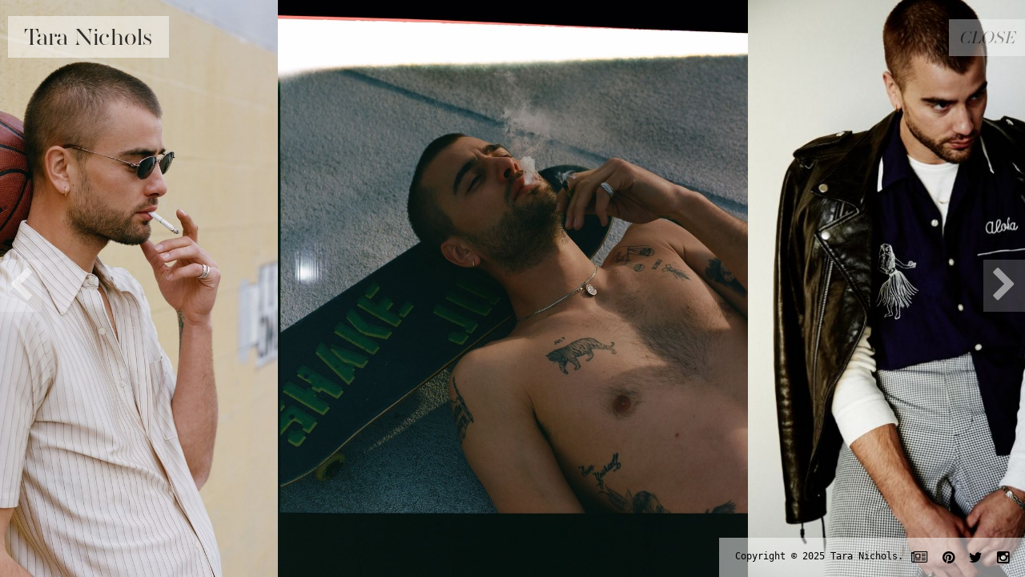

--- FILE ---
content_type: text/html; charset=utf-8
request_url: http://taranicholsstylist.com/images/2673
body_size: 55146
content:
<!DOCTYPE html>
<html>
<head>
  <meta charset="utf-8" />
  <title>Tara Nichols Stylist &amp; Creative Direction</title>
  <meta name="Description" content="The portfolio of Tara Nichols. Styling and Creative Direction.">
  <link rel="canonical" href="http://taranicholsstylist.com/images/2673">
  <!--[if IE]>
  <script src="http://html5shiv.googlecode.com/svn/trunk/html5.js"></script>
  <![endif]-->
  <link href="/static/stylesheets/ford.css" media="screen" rel="stylesheet" type="text/css">
  <link href="/static/stylesheets/public.css" media="screen" rel="stylesheet" type="text/css">
  <style type="text/css" media="screen">
	.ford-grid-image {
  width: 25%;
}

#header-inner h1 {
  float: none;
  text-align: center;
}
#header-inner h1 span {
  display: block;
  font-size: 20px;
}
#header-inner h1.logo--pinned span {
  display: none;
}
#app-container {
  margin-top: 120px;
}

header nav {
  position: absolute;
  float: none;
  top: -5px;
  right: 20px;
}
header nav li {
  background-color: transparent;
}
.wf-active header h1,
.wf-active header nav li,
.wf-active .ford-static-page-content h1,
.wf-active #close-fullscreen,
.wf-active .ford-static-page-content h2,
.wf-active .ford-static-page-content h3 {
  font-family: "aw-conqueror-didot",serif;
}
.wf-loading header h1,
.wf-loading header nav li,
.wf-loading .ford-static-page-content h1,
.wf-loading #close-fullscreen,
.wf-loading .ford-static-page-content h2,
.wf-loading .ford-static-page-content h3 {
  visibility: hidden;
}
#close-fullscreen {
  top: 24px;
}
#ford-static {
  position: static;
  padding: 80px 0;
}
.wf-active .ford-static-page-content h1 {
  font-style: normal;
}
.wf-active .ford-static-page-content ul {
  margin-top: -12px;
  margin-left: -12px;
}
.ford-static-page-content ul li {
  display: inline-block;
  margin: 12px;
}
    

header nav.main-nav {
  display: none;
}
</style>
  <script type="text/javascript" src="http://use.typekit.com/mmx8opo.js"></script>
  <script type="text/javascript">try{Typekit.load();}catch(e){}</script>
  <link rel=" shortcut icon" href="/favicon.png" />

</head>
<body class="no-js">

  <div id="page-wrapper">
    <header class="site-header">
      <div id="header-inner">
          <h1><a href="/">Tara Nichols <span>Stylist & Creative Direction</span></a></h1>
          <div class="nav-wrapper">
            <nav class="mobile-nav">
              <ul>
                <li>
                  <a href="#" id="nav-overlay-toggler">Menu <span class="hamburger"></span></a>
                </li>
              </ul>
            </nav>
            <nav class="main-nav">
              <ul>
                <li>
                  <a href="/category/advertising">Fashion Advertising</a>
                </li>
                <li>
                  <a href="/category/guys">Guys</a>
                </li>
                <li>
                  <a href="/category/celebrity">Celebrity</a>
                </li>
                <li>
                  <a href="/category/music">Music</a>
                </li>
                <li>
                  <a href="/category/editorial">Editorial</a>
                </li>
                <li>
                  <a href="/category/kids">Kids</a>
                </li>
                <li>
                  <a href="/category/athletic">Athletic</a>
                </li>
                <li>
                  <a href="/category/lifestyle">Lifestyle</a>
                </li>
                <li>
                  <a href="/about">About</a>
                </li>
              </ul>
            </nav>
          </div>
      </div>
    </header>
    <div id="nav-overlay-wrapper">
      <nav class="overlay-nav">
        <ul>
          <li>
            <a href="/category/advertising">Fashion Advertising</a>
          </li>
          <li>
            <a href="/category/guys">Guys</a>
          </li>
          <li>
            <a href="/category/celebrity">Celebrity</a>
          </li>
          <li>
            <a href="/category/music">Music</a>
          </li>
          <li>
            <a href="/category/editorial">Editorial</a>
          </li>
          <li>
            <a href="/category/kids">Kids</a>
          </li>
          <li>
            <a href="/category/athletic">Athletic</a>
          </li>
          <li>
            <a href="/category/lifestyle">Lifestyle</a>
          </li>
          <li>
            <a href="/about">About</a>
          </li>
        </ul>
      </nav>
    </div>

    <div id="app-container">
      <div class="scssrs-activity-indicator">
        <i></i>
      </div>
      <div id="ford-grid" class="ford-grid">
        <div class="grid-sizer"></div>
      </div>
      <div id="ford-fullscreen">
        <div id="ford-fullscreen-controls">
          <a id="prev-image" href="#"><i class="fa fa-chevron-left"></i></a>
          <a id="next-image" href="#"><i class="fa fa-chevron-right"></i></a>
          <a id="close-fullscreen" href="#">Close</a>
        </div>
      </div>
      <div id="ford-static"></div>
      <div class="mustache-templates">
        <div id="ford-grid-image-template" class="ford-grid-image">
          <a href="#">
            <img alt="">
            <span class="caption"></span>
          </a>
        </div>
        <div class="ford-static-page ford-static-page-{{id}}">
          <div class="ford-static-page-content">
            {{{content_html}}}
          </div>
        </div>
      </div>
    </div>
    <div id="static">
      <div id="fullscreen-image">
  <img alt="Img_3701" src="/uploads/temp_images/2673/large/IMG_3701.jpg?1487624267" />
</div>
    </div>
    <footer class="site-footer">
      <div class="footer-wrapper">
        <p class="legal">
  Copyright &copy; 2025 Tara Nichols.
</p>
<nav class="social-links">
  <ul>
    <li>
      <a class="static-page" href="http://TaraNicholsStylist.blogspot.com/">
        <i class="fa fa-newspaper-o"></i>
      </a>
    </li>
    <li>
      <a class="static-page" href="https://www.pinterest.com/ttaranichols/">
        <i class="fa fa-pinterest"></i>
      </a>
    </li>
    <li>
      <a class="static-page" href="https://twitter.com/tarzinichols">
        <i class="fa fa-twitter"></i>
      </a>
    </li>
    <li>
      <a class="static-page" href="https://instagram.com/tarzinichols/">
        <i class="fa fa-instagram"></i>
      </a>
    </li>
  </ul>
</nav>
      </div>
    </footer>
  </div>


  <script type="text/json" id="data-pages">
    {"pages":[{"id":35,"name":"Guys","is_homepage":false,"permalink":"guys","navigation_position":1,"page_type":"media","content_html":null,"published_at":"2015-04-10T14:37:23Z","media":[{"id":6217,"media_type":"Image","styles":{"large":{"width":799,"height":1200,"path":"/uploads/temp_images/6217/large/Screen_Shot_2023_07_31_at_7.01.38_PM.jpg"},"square":{"width":300,"height":300,"path":"/uploads/temp_images/6217/square/Screen_Shot_2023_07_31_at_7.01.38_PM.jpg"}},"position":0},{"id":6215,"media_type":"Image","styles":{"large":{"width":795,"height":1200,"path":"/uploads/temp_images/6215/large/Screen_Shot_2023_07_31_at_6.58.29_PM.jpg"},"square":{"width":300,"height":300,"path":"/uploads/temp_images/6215/square/Screen_Shot_2023_07_31_at_6.58.29_PM.jpg"}},"position":1},{"id":6211,"media_type":"Image","styles":{"large":{"width":800,"height":1200,"path":"/uploads/temp_images/6211/large/_CJUntitled_1.43.1_2.jpg"},"square":{"width":300,"height":300,"path":"/uploads/temp_images/6211/square/_CJUntitled_1.43.1_2.jpg"}},"position":2},{"id":6214,"media_type":"Image","styles":{"large":{"width":800,"height":1200,"path":"/uploads/temp_images/6214/large/_GSUntitled_1.32.1_2.jpg"},"square":{"width":300,"height":300,"path":"/uploads/temp_images/6214/square/_GSUntitled_1.32.1_2.jpg"}},"position":3},{"id":6210,"media_type":"Image","styles":{"large":{"width":800,"height":1200,"path":"/uploads/temp_images/6210/large/_WBUntitled_1.21.1_2.jpg"},"square":{"width":300,"height":300,"path":"/uploads/temp_images/6210/square/_WBUntitled_1.21.1_2.jpg"}},"position":4},{"id":6204,"media_type":"Image","styles":{"large":{"width":1600,"height":900,"path":"/uploads/temp_images/6204/large/josh_rudy.002.jpg"},"square":{"width":300,"height":300,"path":"/uploads/temp_images/6204/square/josh_rudy.002.jpg"}},"position":5},{"id":6206,"media_type":"Image","styles":{"large":{"width":800,"height":1200,"path":"/uploads/temp_images/6206/large/_BurgUntitled_1.15.1_2.jpg"},"square":{"width":300,"height":300,"path":"/uploads/temp_images/6206/square/_BurgUntitled_1.15.1_2.jpg"}},"position":6},{"id":6213,"media_type":"Image","styles":{"large":{"width":858,"height":1200,"path":"/uploads/temp_images/6213/large/_GSUntitled_1.33.1_2.jpg"},"square":{"width":300,"height":300,"path":"/uploads/temp_images/6213/square/_GSUntitled_1.33.1_2.jpg"}},"position":7},{"id":6216,"media_type":"Image","styles":{"large":{"width":798,"height":1200,"path":"/uploads/temp_images/6216/large/Screen_Shot_2023_07_31_at_6.59.40_PM.jpg"},"square":{"width":300,"height":300,"path":"/uploads/temp_images/6216/square/Screen_Shot_2023_07_31_at_6.59.40_PM.jpg"}},"position":8},{"id":6483,"media_type":"Image","styles":{"large":{"width":1024,"height":768,"path":"/uploads/temp_images/6483/large/NOMA.009.jpg"},"square":{"width":300,"height":300,"path":"/uploads/temp_images/6483/square/NOMA.009.jpg"}},"position":9},{"id":6490,"media_type":"Image","styles":{"large":{"width":1024,"height":768,"path":"/uploads/temp_images/6490/large/NOMA.002.jpg"},"square":{"width":300,"height":300,"path":"/uploads/temp_images/6490/square/NOMA.002.jpg"}},"position":10},{"id":6482,"media_type":"Image","styles":{"large":{"width":1024,"height":768,"path":"/uploads/temp_images/6482/large/NOMA.010.jpg"},"square":{"width":300,"height":300,"path":"/uploads/temp_images/6482/square/NOMA.010.jpg"}},"position":11},{"id":6481,"media_type":"Image","styles":{"large":{"width":1024,"height":768,"path":"/uploads/temp_images/6481/large/NOMA.011.jpg"},"square":{"width":300,"height":300,"path":"/uploads/temp_images/6481/square/NOMA.011.jpg"}},"position":12},{"id":6488,"media_type":"Image","styles":{"large":{"width":1024,"height":768,"path":"/uploads/temp_images/6488/large/NOMA.004.jpg"},"square":{"width":300,"height":300,"path":"/uploads/temp_images/6488/square/NOMA.004.jpg"}},"position":13},{"id":6545,"media_type":"Image","styles":{"large":{"width":1024,"height":768,"path":"/uploads/temp_images/6545/large/NOMA.005.jpg"},"square":{"width":300,"height":300,"path":"/uploads/temp_images/6545/square/NOMA.005.jpg"}},"position":14},{"id":6485,"media_type":"Image","styles":{"large":{"width":1024,"height":768,"path":"/uploads/temp_images/6485/large/NOMA.007.jpg"},"square":{"width":300,"height":300,"path":"/uploads/temp_images/6485/square/NOMA.007.jpg"}},"position":15},{"id":6486,"media_type":"Image","styles":{"large":{"width":1024,"height":768,"path":"/uploads/temp_images/6486/large/NOMA.006.jpg"},"square":{"width":300,"height":300,"path":"/uploads/temp_images/6486/square/NOMA.006.jpg"}},"position":16},{"id":6484,"media_type":"Image","styles":{"large":{"width":1024,"height":768,"path":"/uploads/temp_images/6484/large/NOMA.008.jpg"},"square":{"width":300,"height":300,"path":"/uploads/temp_images/6484/square/NOMA.008.jpg"}},"position":17},{"id":6432,"media_type":"Image","styles":{"large":{"width":928,"height":1200,"path":"/uploads/temp_images/6432/large/Schon_Magazine_46_Cover_EzraFrech.jpg"},"square":{"width":300,"height":300,"path":"/uploads/temp_images/6432/square/Schon_Magazine_46_Cover_EzraFrech.jpg"}},"position":18},{"id":6437,"media_type":"Image","styles":{"large":{"width":808,"height":1200,"path":"/uploads/temp_images/6437/large/Schon_Magazine_46_6__13_.jpg"},"square":{"width":300,"height":300,"path":"/uploads/temp_images/6437/square/Schon_Magazine_46_6__13_.jpg"}},"position":19},{"id":6434,"media_type":"Image","styles":{"large":{"width":800,"height":1200,"path":"/uploads/temp_images/6434/large/Schon_Magazine_46_9__12_.jpg"},"square":{"width":300,"height":300,"path":"/uploads/temp_images/6434/square/Schon_Magazine_46_9__12_.jpg"}},"position":20},{"id":6431,"media_type":"Image","styles":{"large":{"width":894,"height":1200,"path":"/uploads/temp_images/6431/large/Screenshot_2024_04_30_at_6.28.02_PM.jpg"},"square":{"width":300,"height":300,"path":"/uploads/temp_images/6431/square/Screenshot_2024_04_30_at_6.28.02_PM.jpg"}},"position":21},{"id":6433,"media_type":"Image","styles":{"large":{"width":808,"height":1200,"path":"/uploads/temp_images/6433/large/Schon_Magazine_46_9__13_.jpg"},"square":{"width":300,"height":300,"path":"/uploads/temp_images/6433/square/Schon_Magazine_46_9__13_.jpg"}},"position":22},{"id":6441,"media_type":"Image","styles":{"large":{"width":675,"height":1200,"path":"/uploads/temp_images/6441/large/ezra_frech_ig_stories_46_17.jpg"},"square":{"width":300,"height":300,"path":"/uploads/temp_images/6441/square/ezra_frech_ig_stories_46_17.jpg"}},"position":23},{"id":6436,"media_type":"Image","styles":{"large":{"width":800,"height":1200,"path":"/uploads/temp_images/6436/large/Schon_Magazine_46_4__13_.jpg"},"square":{"width":300,"height":300,"path":"/uploads/temp_images/6436/square/Schon_Magazine_46_4__13_.jpg"}},"position":24},{"id":6439,"media_type":"Image","styles":{"large":{"width":800,"height":1200,"path":"/uploads/temp_images/6439/large/Schon_Magazine_46_4__12_.jpg"},"square":{"width":300,"height":300,"path":"/uploads/temp_images/6439/square/Schon_Magazine_46_4__12_.jpg"}},"position":25},{"id":6443,"media_type":"Image","styles":{"large":{"width":808,"height":1200,"path":"/uploads/temp_images/6443/large/Schon_Magazine_46_8__13_.jpg"},"square":{"width":300,"height":300,"path":"/uploads/temp_images/6443/square/Schon_Magazine_46_8__13_.jpg"}},"position":26},{"id":6444,"media_type":"Image","styles":{"large":{"width":800,"height":1200,"path":"/uploads/temp_images/6444/large/Schon_Magazine_46_2__13_.jpg"},"square":{"width":300,"height":300,"path":"/uploads/temp_images/6444/square/Schon_Magazine_46_2__13_.jpg"}},"position":27},{"id":6442,"media_type":"Image","styles":{"large":{"width":675,"height":1200,"path":"/uploads/temp_images/6442/large/ezra_frech_ig_stories_46_15.jpg"},"square":{"width":300,"height":300,"path":"/uploads/temp_images/6442/square/ezra_frech_ig_stories_46_15.jpg"}},"position":28},{"id":6424,"media_type":"Image","styles":{"large":{"width":900,"height":1200,"path":"/uploads/temp_images/6424/large/Untitled_1.5.4.jpg"},"square":{"width":300,"height":300,"path":"/uploads/temp_images/6424/square/Untitled_1.5.4.jpg"}},"position":29},{"id":6422,"media_type":"Image","styles":{"large":{"width":800,"height":1200,"path":"/uploads/temp_images/6422/large/Untitled_1.2.1.jpg"},"square":{"width":300,"height":300,"path":"/uploads/temp_images/6422/square/Untitled_1.2.1.jpg"}},"position":30},{"id":6425,"media_type":"Image","styles":{"large":{"width":900,"height":1200,"path":"/uploads/temp_images/6425/large/Untitled_1.7.1.jpg"},"square":{"width":300,"height":300,"path":"/uploads/temp_images/6425/square/Untitled_1.7.1.jpg"}},"position":31},{"id":6419,"media_type":"Image","styles":{"large":{"width":800,"height":1200,"path":"/uploads/temp_images/6419/large/FILMSCAN_0488_1.jpg"},"square":{"width":300,"height":300,"path":"/uploads/temp_images/6419/square/FILMSCAN_0488_1.jpg"}},"position":32},{"id":6417,"media_type":"Image","styles":{"large":{"width":900,"height":1200,"path":"/uploads/temp_images/6417/large/FILMSCAN_0427_1.jpg"},"square":{"width":300,"height":300,"path":"/uploads/temp_images/6417/square/FILMSCAN_0427_1.jpg"}},"position":33},{"id":6427,"media_type":"Image","styles":{"large":{"width":800,"height":1200,"path":"/uploads/temp_images/6427/large/Untitled_1.8.1.jpg"},"square":{"width":300,"height":300,"path":"/uploads/temp_images/6427/square/Untitled_1.8.1.jpg"}},"position":34},{"id":6028,"media_type":"Image","styles":{"large":{"width":1024,"height":683,"path":"http://s3.amazonaws.com/scssrs-production/images/6028/large/MattyjoelchatburnXdaysoff_1of1__3.jpg"},"square":{"width":300,"height":300,"path":"http://s3.amazonaws.com/scssrs-production/images/6028/square/MattyjoelchatburnXdaysoff_1of1__3.jpg"}},"position":35},{"id":6025,"media_type":"Image","styles":{"large":{"width":801,"height":1200,"path":"http://s3.amazonaws.com/scssrs-production/images/6025/large/MattyjoelchatburnXdaysoff_50of81_.jpg"},"square":{"width":300,"height":300,"path":"http://s3.amazonaws.com/scssrs-production/images/6025/square/MattyjoelchatburnXdaysoff_50of81_.jpg"}},"position":36},{"id":6019,"media_type":"Image","styles":{"large":{"width":1024,"height":768,"path":"http://s3.amazonaws.com/scssrs-production/images/6019/large/mjc_40_.jpg"},"square":{"width":300,"height":300,"path":"http://s3.amazonaws.com/scssrs-production/images/6019/square/mjc_40_.jpg"}},"position":37},{"id":6021,"media_type":"Image","styles":{"large":{"width":1024,"height":683,"path":"http://s3.amazonaws.com/scssrs-production/images/6021/large/MattyjoelchatburnXdaysoff_25of81_.jpg"},"square":{"width":300,"height":300,"path":"http://s3.amazonaws.com/scssrs-production/images/6021/square/MattyjoelchatburnXdaysoff_25of81_.jpg"}},"position":38},{"id":6020,"media_type":"Image","styles":{"large":{"width":1024,"height":768,"path":"http://s3.amazonaws.com/scssrs-production/images/6020/large/mjc_37_.jpg"},"square":{"width":300,"height":300,"path":"http://s3.amazonaws.com/scssrs-production/images/6020/square/mjc_37_.jpg"}},"position":39},{"id":6022,"media_type":"Image","styles":{"large":{"width":1024,"height":768,"path":"http://s3.amazonaws.com/scssrs-production/images/6022/large/mjc_32_.jpg"},"square":{"width":300,"height":300,"path":"http://s3.amazonaws.com/scssrs-production/images/6022/square/mjc_32_.jpg"}},"position":40},{"id":6017,"media_type":"Image","styles":{"large":{"width":1024,"height":683,"path":"http://s3.amazonaws.com/scssrs-production/images/6017/large/MattyjoelchatburnXdaysoff_68of81_.jpg"},"square":{"width":300,"height":300,"path":"http://s3.amazonaws.com/scssrs-production/images/6017/square/MattyjoelchatburnXdaysoff_68of81_.jpg"}},"position":41},{"id":6024,"media_type":"Image","styles":{"large":{"width":1024,"height":768,"path":"http://s3.amazonaws.com/scssrs-production/images/6024/large/mjc_29_.jpg"},"square":{"width":300,"height":300,"path":"http://s3.amazonaws.com/scssrs-production/images/6024/square/mjc_29_.jpg"}},"position":42},{"id":6026,"media_type":"Image","styles":{"large":{"width":801,"height":1200,"path":"http://s3.amazonaws.com/scssrs-production/images/6026/large/MattyjoelchatburnXdaysoff_34of81_.jpg"},"square":{"width":300,"height":300,"path":"http://s3.amazonaws.com/scssrs-production/images/6026/square/MattyjoelchatburnXdaysoff_34of81_.jpg"}},"position":43},{"id":5986,"media_type":"Image","styles":{"large":{"width":1500,"height":1019,"path":"http://s3.amazonaws.com/scssrs-production/images/5986/large/_Copy_of__DSC9244.jpg"},"square":{"width":300,"height":300,"path":"http://s3.amazonaws.com/scssrs-production/images/5986/square/_Copy_of__DSC9244.jpg"}},"position":44},{"id":5992,"media_type":"Image","styles":{"large":{"width":1500,"height":1200,"path":"http://s3.amazonaws.com/scssrs-production/images/5992/large/_Copy_of__DSC6955.jpg"},"square":{"width":300,"height":300,"path":"http://s3.amazonaws.com/scssrs-production/images/5992/square/_Copy_of__DSC6955.jpg"}},"position":45},{"id":5989,"media_type":"Image","styles":{"large":{"width":900,"height":1200,"path":"http://s3.amazonaws.com/scssrs-production/images/5989/large/_Copy_of__DSC8523.jpg"},"square":{"width":300,"height":300,"path":"http://s3.amazonaws.com/scssrs-production/images/5989/square/_Copy_of__DSC8523.jpg"}},"position":46},{"id":5985,"media_type":"Image","styles":{"large":{"width":960,"height":1200,"path":"http://s3.amazonaws.com/scssrs-production/images/5985/large/_Copy_of__DSC9413.jpg"},"square":{"width":300,"height":300,"path":"http://s3.amazonaws.com/scssrs-production/images/5985/square/_Copy_of__DSC9413.jpg"}},"position":47},{"id":5984,"media_type":"Image","styles":{"large":{"width":1500,"height":1125,"path":"http://s3.amazonaws.com/scssrs-production/images/5984/large/_Copy_of__DSC9489.jpg"},"square":{"width":300,"height":300,"path":"http://s3.amazonaws.com/scssrs-production/images/5984/square/_Copy_of__DSC9489.jpg"}},"position":48},{"id":5988,"media_type":"Image","styles":{"large":{"width":960,"height":1200,"path":"http://s3.amazonaws.com/scssrs-production/images/5988/large/_Copy_of__DSC8716.jpg"},"square":{"width":300,"height":300,"path":"http://s3.amazonaws.com/scssrs-production/images/5988/square/_Copy_of__DSC8716.jpg"}},"position":49},{"id":5991,"media_type":"Image","styles":{"large":{"width":960,"height":1200,"path":"http://s3.amazonaws.com/scssrs-production/images/5991/large/_Copy_of__DSC7090.jpg"},"square":{"width":300,"height":300,"path":"http://s3.amazonaws.com/scssrs-production/images/5991/square/_Copy_of__DSC7090.jpg"}},"position":50},{"id":5996,"media_type":"Image","styles":{"large":{"width":1500,"height":1001,"path":"http://s3.amazonaws.com/scssrs-production/images/5996/large/_Copy_of__DSC0235.jpg"},"square":{"width":300,"height":300,"path":"http://s3.amazonaws.com/scssrs-production/images/5996/square/_Copy_of__DSC0235.jpg"}},"position":51},{"id":5987,"media_type":"Image","styles":{"large":{"width":960,"height":1200,"path":"http://s3.amazonaws.com/scssrs-production/images/5987/large/_Copy_of__DSC8899.jpg"},"square":{"width":300,"height":300,"path":"http://s3.amazonaws.com/scssrs-production/images/5987/square/_Copy_of__DSC8899.jpg"}},"position":52},{"id":5990,"media_type":"Image","styles":{"large":{"width":801,"height":1200,"path":"http://s3.amazonaws.com/scssrs-production/images/5990/large/_Copy_of__DSC8310.jpg"},"square":{"width":300,"height":300,"path":"http://s3.amazonaws.com/scssrs-production/images/5990/square/_Copy_of__DSC8310.jpg"}},"position":53},{"id":5736,"media_type":"Image","styles":{"large":{"width":1024,"height":768,"path":"/uploads/temp_images/5736/large/THATCHER_PDF_JPGS.001.jpg"},"square":{"width":300,"height":300,"path":"/uploads/temp_images/5736/square/THATCHER_PDF_JPGS.001.jpg"}},"position":54},{"id":5733,"media_type":"Image","styles":{"large":{"width":1024,"height":768,"path":"/uploads/temp_images/5733/large/THATCHER_PDF_JPGS.004.jpg"},"square":{"width":300,"height":300,"path":"/uploads/temp_images/5733/square/THATCHER_PDF_JPGS.004.jpg"}},"position":55},{"id":5730,"media_type":"Image","styles":{"large":{"width":1024,"height":768,"path":"/uploads/temp_images/5730/large/THATCHER_PDF_JPGS.007.jpg"},"square":{"width":300,"height":300,"path":"/uploads/temp_images/5730/square/THATCHER_PDF_JPGS.007.jpg"}},"position":56},{"id":5721,"media_type":"Image","styles":{"large":{"width":1024,"height":768,"path":"/uploads/temp_images/5721/large/THATCHER_PDF_JPGS.016.jpg"},"square":{"width":300,"height":300,"path":"/uploads/temp_images/5721/square/THATCHER_PDF_JPGS.016.jpg"}},"position":57},{"id":5724,"media_type":"Image","styles":{"large":{"width":1024,"height":768,"path":"/uploads/temp_images/5724/large/THATCHER_PDF_JPGS.013.jpg"},"square":{"width":300,"height":300,"path":"/uploads/temp_images/5724/square/THATCHER_PDF_JPGS.013.jpg"}},"position":58},{"id":5725,"media_type":"Image","styles":{"large":{"width":1024,"height":768,"path":"/uploads/temp_images/5725/large/THATCHER_PDF_JPGS.012.jpg"},"square":{"width":300,"height":300,"path":"/uploads/temp_images/5725/square/THATCHER_PDF_JPGS.012.jpg"}},"position":59},{"id":5729,"media_type":"Image","styles":{"large":{"width":1024,"height":768,"path":"/uploads/temp_images/5729/large/THATCHER_PDF_JPGS.008.jpg"},"square":{"width":300,"height":300,"path":"/uploads/temp_images/5729/square/THATCHER_PDF_JPGS.008.jpg"}},"position":60},{"id":5732,"media_type":"Image","styles":{"large":{"width":1024,"height":768,"path":"/uploads/temp_images/5732/large/THATCHER_PDF_JPGS.005.jpg"},"square":{"width":300,"height":300,"path":"/uploads/temp_images/5732/square/THATCHER_PDF_JPGS.005.jpg"}},"position":61},{"id":5929,"media_type":"Image","styles":{"large":{"width":970,"height":1200,"path":"http://s3.amazonaws.com/scssrs-production/images/5929/large/IMG_7729.jpg"},"square":{"width":300,"height":300,"path":"http://s3.amazonaws.com/scssrs-production/images/5929/square/IMG_7729.jpg"}},"position":62},{"id":5927,"media_type":"Image","styles":{"large":{"width":1197,"height":1200,"path":"http://s3.amazonaws.com/scssrs-production/images/5927/large/IMG_7721.jpg"},"square":{"width":300,"height":300,"path":"http://s3.amazonaws.com/scssrs-production/images/5927/square/IMG_7721.jpg"}},"position":63},{"id":5928,"media_type":"Image","styles":{"large":{"width":1181,"height":1200,"path":"http://s3.amazonaws.com/scssrs-production/images/5928/large/IMG_7722.jpg"},"square":{"width":300,"height":300,"path":"http://s3.amazonaws.com/scssrs-production/images/5928/square/IMG_7722.jpg"}},"position":64},{"id":5930,"media_type":"Image","styles":{"large":{"width":966,"height":1200,"path":"http://s3.amazonaws.com/scssrs-production/images/5930/large/IMG_7728.jpg"},"square":{"width":300,"height":300,"path":"http://s3.amazonaws.com/scssrs-production/images/5930/square/IMG_7728.jpg"}},"position":65},{"id":5932,"media_type":"Image","styles":{"large":{"width":1187,"height":1200,"path":"http://s3.amazonaws.com/scssrs-production/images/5932/large/IMG_7726.jpg"},"square":{"width":300,"height":300,"path":"http://s3.amazonaws.com/scssrs-production/images/5932/square/IMG_7726.jpg"}},"position":66},{"id":5933,"media_type":"Image","styles":{"large":{"width":1191,"height":1200,"path":"http://s3.amazonaws.com/scssrs-production/images/5933/large/IMG_7723.jpg"},"square":{"width":300,"height":300,"path":"http://s3.amazonaws.com/scssrs-production/images/5933/square/IMG_7723.jpg"}},"position":67},{"id":5931,"media_type":"Image","styles":{"large":{"width":1194,"height":1200,"path":"http://s3.amazonaws.com/scssrs-production/images/5931/large/IMG_7727.jpg"},"square":{"width":300,"height":300,"path":"http://s3.amazonaws.com/scssrs-production/images/5931/square/IMG_7727.jpg"}},"position":68},{"id":5983,"media_type":"Image","styles":{"large":{"width":900,"height":1200,"path":"http://s3.amazonaws.com/scssrs-production/images/5983/large/_Copy_of_01_AKIN_SS21_MAUS70908.jpg"},"square":{"width":300,"height":300,"path":"http://s3.amazonaws.com/scssrs-production/images/5983/square/_Copy_of_01_AKIN_SS21_MAUS70908.jpg"}},"position":69},{"id":5982,"media_type":"Image","styles":{"large":{"width":900,"height":1200,"path":"http://s3.amazonaws.com/scssrs-production/images/5982/large/_Copy_of_01_AKIN_SS21_MAUS70929.jpg"},"square":{"width":300,"height":300,"path":"http://s3.amazonaws.com/scssrs-production/images/5982/square/_Copy_of_01_AKIN_SS21_MAUS70929.jpg"}},"position":70},{"id":5981,"media_type":"Image","styles":{"large":{"width":900,"height":1200,"path":"http://s3.amazonaws.com/scssrs-production/images/5981/large/_Copy_of_01_AKIN_SS21_MAUS71286.jpg"},"square":{"width":300,"height":300,"path":"http://s3.amazonaws.com/scssrs-production/images/5981/square/_Copy_of_01_AKIN_SS21_MAUS71286.jpg"}},"position":71},{"id":5980,"media_type":"Image","styles":{"large":{"width":900,"height":1200,"path":"http://s3.amazonaws.com/scssrs-production/images/5980/large/_Copy_of_01_AKIN_SS21_MAUS71325.jpg"},"square":{"width":300,"height":300,"path":"http://s3.amazonaws.com/scssrs-production/images/5980/square/_Copy_of_01_AKIN_SS21_MAUS71325.jpg"}},"position":72},{"id":5979,"media_type":"Image","styles":{"large":{"width":900,"height":1200,"path":"http://s3.amazonaws.com/scssrs-production/images/5979/large/_Copy_of_01_AKIN_SS21_MAUS71412.jpg"},"square":{"width":300,"height":300,"path":"http://s3.amazonaws.com/scssrs-production/images/5979/square/_Copy_of_01_AKIN_SS21_MAUS71412.jpg"}},"position":73},{"id":5978,"media_type":"Image","styles":{"large":{"width":900,"height":1200,"path":"http://s3.amazonaws.com/scssrs-production/images/5978/large/_Copy_of_02_AKIN_SS21_MAUS69898.jpg"},"square":{"width":300,"height":300,"path":"http://s3.amazonaws.com/scssrs-production/images/5978/square/_Copy_of_02_AKIN_SS21_MAUS69898.jpg"}},"position":74},{"id":5977,"media_type":"Image","styles":{"large":{"width":1600,"height":1200,"path":"http://s3.amazonaws.com/scssrs-production/images/5977/large/_Copy_of_02_AKIN_SS21_MAUS70142.jpg"},"square":{"width":300,"height":300,"path":"http://s3.amazonaws.com/scssrs-production/images/5977/square/_Copy_of_02_AKIN_SS21_MAUS70142.jpg"}},"position":75},{"id":5973,"media_type":"Image","styles":{"large":{"width":900,"height":1200,"path":"http://s3.amazonaws.com/scssrs-production/images/5973/large/_Copy_of_02_AKIN_SS21_MAUS70592.jpg"},"square":{"width":300,"height":300,"path":"http://s3.amazonaws.com/scssrs-production/images/5973/square/_Copy_of_02_AKIN_SS21_MAUS70592.jpg"}},"position":76},{"id":5975,"media_type":"Image","styles":{"large":{"width":900,"height":1200,"path":"http://s3.amazonaws.com/scssrs-production/images/5975/large/_Copy_of_02_AKIN_SS21_MAUS70377.jpg"},"square":{"width":300,"height":300,"path":"http://s3.amazonaws.com/scssrs-production/images/5975/square/_Copy_of_02_AKIN_SS21_MAUS70377.jpg"}},"position":77},{"id":5974,"media_type":"Image","styles":{"large":{"width":900,"height":1200,"path":"http://s3.amazonaws.com/scssrs-production/images/5974/large/_Copy_of_02_AKIN_SS21_MAUS70459.jpg"},"square":{"width":300,"height":300,"path":"http://s3.amazonaws.com/scssrs-production/images/5974/square/_Copy_of_02_AKIN_SS21_MAUS70459.jpg"}},"position":78},{"id":5976,"media_type":"Image","styles":{"large":{"width":900,"height":1200,"path":"http://s3.amazonaws.com/scssrs-production/images/5976/large/_Copy_of_02_AKIN_SS21_MAUS70339.jpg"},"square":{"width":300,"height":300,"path":"http://s3.amazonaws.com/scssrs-production/images/5976/square/_Copy_of_02_AKIN_SS21_MAUS70339.jpg"}},"position":79},{"id":5972,"media_type":"Image","styles":{"large":{"width":900,"height":1200,"path":"http://s3.amazonaws.com/scssrs-production/images/5972/large/_Copy_of_02_AKIN_SS21_MAUS70648.jpg"},"square":{"width":300,"height":300,"path":"http://s3.amazonaws.com/scssrs-production/images/5972/square/_Copy_of_02_AKIN_SS21_MAUS70648.jpg"}},"position":80},{"id":5970,"media_type":"Image","styles":{"large":{"width":900,"height":1200,"path":"http://s3.amazonaws.com/scssrs-production/images/5970/large/_Copy_of_02_AKIN_SS21_MAUS70795.jpg"},"square":{"width":300,"height":300,"path":"http://s3.amazonaws.com/scssrs-production/images/5970/square/_Copy_of_02_AKIN_SS21_MAUS70795.jpg"}},"position":81},{"id":6364,"media_type":"Image","styles":{"large":{"width":1600,"height":1200,"path":"/uploads/temp_images/6364/large/RYAN_PORTER_TARA.010__1_.jpg"},"square":{"width":300,"height":300,"path":"/uploads/temp_images/6364/square/RYAN_PORTER_TARA.010__1_.jpg"}},"position":82},{"id":6366,"media_type":"Image","styles":{"large":{"width":1600,"height":1200,"path":"/uploads/temp_images/6366/large/RYAN_PORTER_TARA.002__1_.jpg"},"square":{"width":300,"height":300,"path":"/uploads/temp_images/6366/square/RYAN_PORTER_TARA.002__1_.jpg"}},"position":83},{"id":6368,"media_type":"Image","styles":{"large":{"width":1600,"height":1200,"path":"/uploads/temp_images/6368/large/RYAN_PORTER_TARA.003__1_.jpg"},"square":{"width":300,"height":300,"path":"/uploads/temp_images/6368/square/RYAN_PORTER_TARA.003__1_.jpg"}},"position":84},{"id":6365,"media_type":"Image","styles":{"large":{"width":1600,"height":1200,"path":"/uploads/temp_images/6365/large/RYAN_PORTER_TARA.001__1_.jpg"},"square":{"width":300,"height":300,"path":"/uploads/temp_images/6365/square/RYAN_PORTER_TARA.001__1_.jpg"}},"position":85},{"id":6369,"media_type":"Image","styles":{"large":{"width":1600,"height":1200,"path":"/uploads/temp_images/6369/large/RYAN_PORTER_TARA.004__1_.jpg"},"square":{"width":300,"height":300,"path":"/uploads/temp_images/6369/square/RYAN_PORTER_TARA.004__1_.jpg"}},"position":86},{"id":6371,"media_type":"Image","styles":{"large":{"width":1600,"height":1200,"path":"/uploads/temp_images/6371/large/RYAN_PORTER_TARA.006__1_.jpg"},"square":{"width":300,"height":300,"path":"/uploads/temp_images/6371/square/RYAN_PORTER_TARA.006__1_.jpg"}},"position":87},{"id":6370,"media_type":"Image","styles":{"large":{"width":1600,"height":1200,"path":"/uploads/temp_images/6370/large/RYAN_PORTER_TARA.005__1_.jpg"},"square":{"width":300,"height":300,"path":"/uploads/temp_images/6370/square/RYAN_PORTER_TARA.005__1_.jpg"}},"position":88},{"id":6374,"media_type":"Image","styles":{"large":{"width":1600,"height":1200,"path":"/uploads/temp_images/6374/large/RYAN_PORTER_TARA.009__1_.jpg"},"square":{"width":300,"height":300,"path":"/uploads/temp_images/6374/square/RYAN_PORTER_TARA.009__1_.jpg"}},"position":89},{"id":5831,"media_type":"Image","styles":{"large":{"width":827,"height":1200,"path":"http://s3.amazonaws.com/scssrs-production/images/5831/large/Screen_Shot_2021_01_04_at_8.01.09_PM.jpg"},"square":{"width":300,"height":300,"path":"http://s3.amazonaws.com/scssrs-production/images/5831/square/Screen_Shot_2021_01_04_at_8.01.09_PM.jpg"}},"position":90},{"id":5832,"media_type":"Image","styles":{"large":{"width":826,"height":1200,"path":"http://s3.amazonaws.com/scssrs-production/images/5832/large/Screen_Shot_2021_01_04_at_8.01.36_PM.jpg"},"square":{"width":300,"height":300,"path":"http://s3.amazonaws.com/scssrs-production/images/5832/square/Screen_Shot_2021_01_04_at_8.01.36_PM.jpg"}},"position":91},{"id":5836,"media_type":"Image","styles":{"large":{"width":797,"height":1200,"path":"http://s3.amazonaws.com/scssrs-production/images/5836/large/Screen_Shot_2021_01_04_at_7.52.39_PM.jpg"},"square":{"width":300,"height":300,"path":"http://s3.amazonaws.com/scssrs-production/images/5836/square/Screen_Shot_2021_01_04_at_7.52.39_PM.jpg"}},"position":92},{"id":5840,"media_type":"Image","styles":{"large":{"width":800,"height":1200,"path":"http://s3.amazonaws.com/scssrs-production/images/5840/large/20191011_shot01_028.jpg"},"square":{"width":300,"height":300,"path":"http://s3.amazonaws.com/scssrs-production/images/5840/square/20191011_shot01_028.jpg"}},"position":93},{"id":5843,"media_type":"Image","styles":{"large":{"width":800,"height":1200,"path":"http://s3.amazonaws.com/scssrs-production/images/5843/large/20191011_shot01_303.jpg"},"square":{"width":300,"height":300,"path":"http://s3.amazonaws.com/scssrs-production/images/5843/square/20191011_shot01_303.jpg"}},"position":94},{"id":5847,"media_type":"Image","styles":{"large":{"width":800,"height":1200,"path":"http://s3.amazonaws.com/scssrs-production/images/5847/large/20191011_shot01_622.jpg"},"square":{"width":300,"height":300,"path":"http://s3.amazonaws.com/scssrs-production/images/5847/square/20191011_shot01_622.jpg"}},"position":95},{"id":5498,"media_type":"Image","styles":{"large":{"width":1024,"height":768,"path":"/uploads/temp_images/5498/large/MILES_x_BENJO_x_TARA.001.jpg"},"square":{"width":300,"height":300,"path":"/uploads/temp_images/5498/square/MILES_x_BENJO_x_TARA.001.jpg"}},"position":96},{"id":5914,"media_type":"Image","styles":{"large":{"width":800,"height":1200,"path":"http://s3.amazonaws.com/scssrs-production/images/5914/large/_10Miles_Rogers_Benjo_Arwas049.jpg"},"square":{"width":300,"height":300,"path":"http://s3.amazonaws.com/scssrs-production/images/5914/square/_10Miles_Rogers_Benjo_Arwas049.jpg"}},"position":97},{"id":5495,"media_type":"Image","styles":{"large":{"width":1024,"height":768,"path":"/uploads/temp_images/5495/large/MILES_x_BENJO_x_TARA.004.jpg"},"square":{"width":300,"height":300,"path":"/uploads/temp_images/5495/square/MILES_x_BENJO_x_TARA.004.jpg"}},"position":98},{"id":5494,"media_type":"Image","styles":{"large":{"width":1024,"height":768,"path":"/uploads/temp_images/5494/large/MILES_x_BENJO_x_TARA.005.jpg"},"square":{"width":300,"height":300,"path":"/uploads/temp_images/5494/square/MILES_x_BENJO_x_TARA.005.jpg"}},"position":99},{"id":5492,"media_type":"Image","styles":{"large":{"width":1024,"height":768,"path":"/uploads/temp_images/5492/large/MILES_x_BENJO_x_TARA.007.jpg"},"square":{"width":300,"height":300,"path":"/uploads/temp_images/5492/square/MILES_x_BENJO_x_TARA.007.jpg"}},"position":100},{"id":5091,"media_type":"Image","styles":{"large":{"width":800,"height":1200,"path":"http://s3.amazonaws.com/scssrs-production/images/5091/large/_LUCAS3801.jpg"},"square":{"width":300,"height":300,"path":"http://s3.amazonaws.com/scssrs-production/images/5091/square/_LUCAS3801.jpg"}},"position":101},{"id":5090,"media_type":"Image","styles":{"large":{"width":800,"height":1200,"path":"http://s3.amazonaws.com/scssrs-production/images/5090/large/_LUCAS3802.jpg"},"square":{"width":300,"height":300,"path":"http://s3.amazonaws.com/scssrs-production/images/5090/square/_LUCAS3802.jpg"}},"position":102},{"id":5089,"media_type":"Image","styles":{"large":{"width":800,"height":1200,"path":"http://s3.amazonaws.com/scssrs-production/images/5089/large/_LUCAS3843.jpg"},"square":{"width":300,"height":300,"path":"http://s3.amazonaws.com/scssrs-production/images/5089/square/_LUCAS3843.jpg"}},"position":103},{"id":5444,"media_type":"Image","styles":{"large":{"width":1024,"height":768,"path":"/uploads/temp_images/5444/large/Pierre_editorial_x_Kat_B_Tara_N.001.jpg"},"square":{"width":300,"height":300,"path":"/uploads/temp_images/5444/square/Pierre_editorial_x_Kat_B_Tara_N.001.jpg"}},"position":104},{"id":5441,"media_type":"Image","styles":{"large":{"width":1024,"height":768,"path":"/uploads/temp_images/5441/large/Pierre_editorial_x_Kat_B_Tara_N.004.jpg"},"square":{"width":300,"height":300,"path":"/uploads/temp_images/5441/square/Pierre_editorial_x_Kat_B_Tara_N.004.jpg"}},"position":105},{"id":5439,"media_type":"Image","styles":{"large":{"width":1024,"height":768,"path":"/uploads/temp_images/5439/large/Pierre_editorial_x_Kat_B_Tara_N.006.jpg"},"square":{"width":300,"height":300,"path":"/uploads/temp_images/5439/square/Pierre_editorial_x_Kat_B_Tara_N.006.jpg"}},"position":106},{"id":5443,"media_type":"Image","styles":{"large":{"width":1024,"height":768,"path":"/uploads/temp_images/5443/large/Pierre_editorial_x_Kat_B_Tara_N.002.jpg"},"square":{"width":300,"height":300,"path":"/uploads/temp_images/5443/square/Pierre_editorial_x_Kat_B_Tara_N.002.jpg"}},"position":107},{"id":5440,"media_type":"Image","styles":{"large":{"width":1024,"height":768,"path":"/uploads/temp_images/5440/large/Pierre_editorial_x_Kat_B_Tara_N.005.jpg"},"square":{"width":300,"height":300,"path":"/uploads/temp_images/5440/square/Pierre_editorial_x_Kat_B_Tara_N.005.jpg"}},"position":108},{"id":5442,"media_type":"Image","styles":{"large":{"width":1024,"height":768,"path":"/uploads/temp_images/5442/large/Pierre_editorial_x_Kat_B_Tara_N.003.jpg"},"square":{"width":300,"height":300,"path":"/uploads/temp_images/5442/square/Pierre_editorial_x_Kat_B_Tara_N.003.jpg"}},"position":109},{"id":5579,"media_type":"Image","styles":{"large":{"width":1600,"height":1194,"path":"/uploads/temp_images/5579/large/Paris_Editorial_01.jpg"},"square":{"width":300,"height":300,"path":"/uploads/temp_images/5579/square/Paris_Editorial_01.jpg"}},"position":110},{"id":5576,"media_type":"Image","styles":{"large":{"width":1600,"height":1194,"path":"/uploads/temp_images/5576/large/Paris_Editorial_04.jpg"},"square":{"width":300,"height":300,"path":"/uploads/temp_images/5576/square/Paris_Editorial_04.jpg"}},"position":111},{"id":5575,"media_type":"Image","styles":{"large":{"width":1600,"height":1194,"path":"/uploads/temp_images/5575/large/Paris_Editorial_05.jpg"},"square":{"width":300,"height":300,"path":"/uploads/temp_images/5575/square/Paris_Editorial_05.jpg"}},"position":112},{"id":5574,"media_type":"Image","styles":{"large":{"width":1600,"height":1194,"path":"/uploads/temp_images/5574/large/Paris_Editorial_06.jpg"},"square":{"width":300,"height":300,"path":"/uploads/temp_images/5574/square/Paris_Editorial_06.jpg"}},"position":113},{"id":5300,"media_type":"Image","styles":{"large":{"width":1600,"height":1200,"path":"http://s3.amazonaws.com/scssrs-production/images/5300/large/17196_vmOL9g_nicolasmaggio_20180405_buckmanson_01201.jpg"},"square":{"width":300,"height":300,"path":"http://s3.amazonaws.com/scssrs-production/images/5300/square/17196_vmOL9g_nicolasmaggio_20180405_buckmanson_01201.jpg"}},"position":114},{"id":5306,"media_type":"Image","styles":{"large":{"width":900,"height":1200,"path":"http://s3.amazonaws.com/scssrs-production/images/5306/large/17196_F6ZJg3_nicolasmaggio_20180405_buckmanson_00744.jpg"},"square":{"width":300,"height":300,"path":"http://s3.amazonaws.com/scssrs-production/images/5306/square/17196_F6ZJg3_nicolasmaggio_20180405_buckmanson_00744.jpg"}},"position":115},{"id":5305,"media_type":"Image","styles":{"large":{"width":900,"height":1200,"path":"http://s3.amazonaws.com/scssrs-production/images/5305/large/17196_Fdlzo6_nicolasmaggio_20180405_buckmanson_01873.jpg"},"square":{"width":300,"height":300,"path":"http://s3.amazonaws.com/scssrs-production/images/5305/square/17196_Fdlzo6_nicolasmaggio_20180405_buckmanson_01873.jpg"}},"position":116},{"id":5295,"media_type":"Image","styles":{"large":{"width":900,"height":1200,"path":"http://s3.amazonaws.com/scssrs-production/images/5295/large/17196_zwusv0_nicolasmaggio_20180405_buckmanson_00803.jpg"},"square":{"width":300,"height":300,"path":"http://s3.amazonaws.com/scssrs-production/images/5295/square/17196_zwusv0_nicolasmaggio_20180405_buckmanson_00803.jpg"}},"position":117},{"id":5296,"media_type":"Image","styles":{"large":{"width":900,"height":1200,"path":"http://s3.amazonaws.com/scssrs-production/images/5296/large/17196_XASACV__dsc2125.jpg"},"square":{"width":300,"height":300,"path":"http://s3.amazonaws.com/scssrs-production/images/5296/square/17196_XASACV__dsc2125.jpg"}},"position":118},{"id":5298,"media_type":"Image","styles":{"large":{"width":1600,"height":1200,"path":"http://s3.amazonaws.com/scssrs-production/images/5298/large/17196_WX2IIR__dsc2038.jpg"},"square":{"width":300,"height":300,"path":"http://s3.amazonaws.com/scssrs-production/images/5298/square/17196_WX2IIR__dsc2038.jpg"}},"position":119},{"id":1926,"media_type":"Image","styles":{"large":{"width":682,"height":1024,"path":"http://s3.amazonaws.com/scssrs-production/images/1926/large/unspecified_1.jpg"},"square":{"width":300,"height":300,"path":"http://s3.amazonaws.com/scssrs-production/images/1926/square/unspecified_1.jpg"}},"position":120},{"id":1928,"media_type":"Image","styles":{"large":{"width":682,"height":1024,"path":"http://s3.amazonaws.com/scssrs-production/images/1928/large/unspecified_3.jpg"},"square":{"width":300,"height":300,"path":"http://s3.amazonaws.com/scssrs-production/images/1928/square/unspecified_3.jpg"}},"position":121},{"id":1938,"media_type":"Image","styles":{"large":{"width":1024,"height":682,"path":"http://s3.amazonaws.com/scssrs-production/images/1938/large/unspecified_16.jpg"},"square":{"width":300,"height":300,"path":"http://s3.amazonaws.com/scssrs-production/images/1938/square/unspecified_16.jpg"}},"position":122},{"id":1934,"media_type":"Image","styles":{"large":{"width":682,"height":1024,"path":"http://s3.amazonaws.com/scssrs-production/images/1934/large/unspecified_11.jpg"},"square":{"width":300,"height":300,"path":"http://s3.amazonaws.com/scssrs-production/images/1934/square/unspecified_11.jpg"}},"position":123},{"id":1930,"media_type":"Image","styles":{"large":{"width":1024,"height":682,"path":"http://s3.amazonaws.com/scssrs-production/images/1930/large/unspecified_7.jpg"},"square":{"width":300,"height":300,"path":"http://s3.amazonaws.com/scssrs-production/images/1930/square/unspecified_7.jpg"}},"position":124},{"id":4832,"media_type":"Image","styles":{"large":{"width":1600,"height":1200,"path":"http://s3.amazonaws.com/scssrs-production/images/4832/large/G49A9661.jpg"},"square":{"width":300,"height":300,"path":"http://s3.amazonaws.com/scssrs-production/images/4832/square/G49A9661.jpg"}},"position":125},{"id":4837,"media_type":"Image","styles":{"large":{"width":900,"height":1200,"path":"http://s3.amazonaws.com/scssrs-production/images/4837/large/G49A9252.jpg"},"square":{"width":300,"height":300,"path":"http://s3.amazonaws.com/scssrs-production/images/4837/square/G49A9252.jpg"}},"position":126},{"id":4841,"media_type":"Image","styles":{"large":{"width":900,"height":1200,"path":"http://s3.amazonaws.com/scssrs-production/images/4841/large/G49A8719.jpg"},"square":{"width":300,"height":300,"path":"http://s3.amazonaws.com/scssrs-production/images/4841/square/G49A8719.jpg"}},"position":127},{"id":4830,"media_type":"Image","styles":{"large":{"width":900,"height":1200,"path":"http://s3.amazonaws.com/scssrs-production/images/4830/large/G49A9789_1.jpg"},"square":{"width":300,"height":300,"path":"http://s3.amazonaws.com/scssrs-production/images/4830/square/G49A9789_1.jpg"}},"position":128},{"id":4839,"media_type":"Image","styles":{"large":{"width":1600,"height":1200,"path":"http://s3.amazonaws.com/scssrs-production/images/4839/large/G49A8852.jpg"},"square":{"width":300,"height":300,"path":"http://s3.amazonaws.com/scssrs-production/images/4839/square/G49A8852.jpg"}},"position":129},{"id":4827,"media_type":"Image","styles":{"large":{"width":1600,"height":1200,"path":"http://s3.amazonaws.com/scssrs-production/images/4827/large/G49A0142.jpg"},"square":{"width":300,"height":300,"path":"http://s3.amazonaws.com/scssrs-production/images/4827/square/G49A0142.jpg"}},"position":130},{"id":2743,"media_type":"Image","styles":{"large":{"width":478,"height":716,"path":"http://s3.amazonaws.com/scssrs-production/images/2743/large/MG4.jpg"},"square":{"width":300,"height":300,"path":"http://s3.amazonaws.com/scssrs-production/images/2743/square/MG4.jpg"}},"position":131},{"id":4444,"media_type":"Image","styles":{"large":{"width":858,"height":1064,"path":"http://s3.amazonaws.com/scssrs-production/images/4444/large/Garrett_Leight.jpg"},"square":{"width":300,"height":300,"path":"http://s3.amazonaws.com/scssrs-production/images/4444/square/Garrett_Leight.jpg"}},"position":132},{"id":5118,"media_type":"Image","styles":{"large":{"width":919,"height":1200,"path":"http://s3.amazonaws.com/scssrs-production/images/5118/large/_RvVmBvQ.jpg"},"square":{"width":300,"height":300,"path":"http://s3.amazonaws.com/scssrs-production/images/5118/square/_RvVmBvQ.jpg"}},"position":133},{"id":5130,"media_type":"Image","styles":{"large":{"width":800,"height":1200,"path":"http://s3.amazonaws.com/scssrs-production/images/5130/large/qLM2Hhnb.jpg"},"square":{"width":300,"height":300,"path":"http://s3.amazonaws.com/scssrs-production/images/5130/square/qLM2Hhnb.jpg"}},"position":134},{"id":5123,"media_type":"Image","styles":{"large":{"width":1600,"height":1066,"path":"http://s3.amazonaws.com/scssrs-production/images/5123/large/a5yEI9wg.jpg"},"square":{"width":300,"height":300,"path":"http://s3.amazonaws.com/scssrs-production/images/5123/square/a5yEI9wg.jpg"}},"position":135},{"id":5126,"media_type":"Image","styles":{"large":{"width":800,"height":1200,"path":"http://s3.amazonaws.com/scssrs-production/images/5126/large/CxvTdWQg.jpg"},"square":{"width":300,"height":300,"path":"http://s3.amazonaws.com/scssrs-production/images/5126/square/CxvTdWQg.jpg"}},"position":136},{"id":5121,"media_type":"Image","styles":{"large":{"width":800,"height":1200,"path":"http://s3.amazonaws.com/scssrs-production/images/5121/large/0_FJp57Q.jpg"},"square":{"width":300,"height":300,"path":"http://s3.amazonaws.com/scssrs-production/images/5121/square/0_FJp57Q.jpg"}},"position":137},{"id":1787,"media_type":"Image","styles":{"large":{"width":1015,"height":676,"path":"http://s3.amazonaws.com/scssrs-production/images/1787/large/Screen_Shot_2015_12_06_at_9.00.36_PM.jpg"},"square":{"width":300,"height":300,"path":"http://s3.amazonaws.com/scssrs-production/images/1787/square/Screen_Shot_2015_12_06_at_9.00.36_PM.jpg"}},"position":138},{"id":1788,"media_type":"Image","styles":{"large":{"width":449,"height":677,"path":"http://s3.amazonaws.com/scssrs-production/images/1788/large/Screen_Shot_2015_12_06_at_8.59.52_PM.jpg"},"square":{"width":300,"height":300,"path":"http://s3.amazonaws.com/scssrs-production/images/1788/square/Screen_Shot_2015_12_06_at_8.59.52_PM.jpg"}},"position":139},{"id":4756,"media_type":"Image","styles":{"large":{"width":1500,"height":1000,"path":"http://s3.amazonaws.com/scssrs-production/images/4756/large/_IMG_1192_bw.jpg"},"square":{"width":300,"height":300,"path":"http://s3.amazonaws.com/scssrs-production/images/4756/square/_IMG_1192_bw.jpg"}},"position":140},{"id":4757,"media_type":"Image","styles":{"large":{"width":1500,"height":1000,"path":"http://s3.amazonaws.com/scssrs-production/images/4757/large/_IMG_1141_bw.jpg"},"square":{"width":300,"height":300,"path":"http://s3.amazonaws.com/scssrs-production/images/4757/square/_IMG_1141_bw.jpg"}},"position":141},{"id":1764,"media_type":"Image","styles":{"large":{"width":548,"height":732,"path":"http://s3.amazonaws.com/scssrs-production/images/1764/large/Screen_Shot_2015_12_05_at_10.35.48_AM.jpg"},"square":{"width":300,"height":300,"path":"http://s3.amazonaws.com/scssrs-production/images/1764/square/Screen_Shot_2015_12_05_at_10.35.48_AM.jpg"}},"position":142},{"id":1521,"media_type":"Image","styles":{"large":{"width":1168,"height":534,"path":"http://s3.amazonaws.com/scssrs-production/images/1521/large/Screen_Shot_2015_07_06_at_3.54.19_PM.jpg"},"square":{"width":300,"height":300,"path":"http://s3.amazonaws.com/scssrs-production/images/1521/square/Screen_Shot_2015_07_06_at_3.54.19_PM.jpg"}},"position":143},{"id":1523,"media_type":"Image","styles":{"large":{"width":495,"height":661,"path":"http://s3.amazonaws.com/scssrs-production/images/1523/large/Screen_Shot_2015_07_06_at_3.52.38_PM.jpg"},"square":{"width":300,"height":300,"path":"http://s3.amazonaws.com/scssrs-production/images/1523/square/Screen_Shot_2015_07_06_at_3.52.38_PM.jpg"}},"position":144},{"id":2674,"media_type":"Image","styles":{"large":{"width":979,"height":1200,"path":"http://s3.amazonaws.com/scssrs-production/images/2674/large/IMG_3702.jpg"},"square":{"width":300,"height":300,"path":"http://s3.amazonaws.com/scssrs-production/images/2674/square/IMG_3702.jpg"}},"position":145},{"id":2673,"media_type":"Image","styles":{"large":{"width":979,"height":1200,"path":"http://s3.amazonaws.com/scssrs-production/images/2673/large/IMG_3701.jpg"},"square":{"width":300,"height":300,"path":"http://s3.amazonaws.com/scssrs-production/images/2673/square/IMG_3701.jpg"}},"position":146},{"id":2703,"media_type":"Image","styles":{"large":{"width":482,"height":724,"path":"http://s3.amazonaws.com/scssrs-production/images/2703/large/Screen_Shot_2017_02_20_at_2.15.15_PM.jpg"},"square":{"width":300,"height":300,"path":"http://s3.amazonaws.com/scssrs-production/images/2703/square/Screen_Shot_2017_02_20_at_2.15.15_PM.jpg"}},"position":147},{"id":2697,"media_type":"Image","styles":{"large":{"width":482,"height":724,"path":"http://s3.amazonaws.com/scssrs-production/images/2697/large/Screen_Shot_2017_02_20_at_2.23.32_PM.jpg"},"square":{"width":300,"height":300,"path":"http://s3.amazonaws.com/scssrs-production/images/2697/square/Screen_Shot_2017_02_20_at_2.23.32_PM.jpg"}},"position":148},{"id":2701,"media_type":"Image","styles":{"large":{"width":883,"height":588,"path":"http://s3.amazonaws.com/scssrs-production/images/2701/large/Screen_Shot_2017_02_20_at_2.21.10_PM.jpg"},"square":{"width":300,"height":300,"path":"http://s3.amazonaws.com/scssrs-production/images/2701/square/Screen_Shot_2017_02_20_at_2.21.10_PM.jpg"}},"position":149},{"id":2692,"media_type":"Image","styles":{"large":{"width":482,"height":724,"path":"http://s3.amazonaws.com/scssrs-production/images/2692/large/Screen_Shot_2017_02_20_at_2.26.40_PM.jpg"},"square":{"width":300,"height":300,"path":"http://s3.amazonaws.com/scssrs-production/images/2692/square/Screen_Shot_2017_02_20_at_2.26.40_PM.jpg"}},"position":150},{"id":2688,"media_type":"Image","styles":{"large":{"width":485,"height":728,"path":"http://s3.amazonaws.com/scssrs-production/images/2688/large/Screen_Shot_2017_02_20_at_1.55.34_PM.jpg"},"square":{"width":300,"height":300,"path":"http://s3.amazonaws.com/scssrs-production/images/2688/square/Screen_Shot_2017_02_20_at_1.55.34_PM.jpg"}},"position":151},{"id":2670,"media_type":"Image","styles":{"large":{"width":979,"height":1200,"path":"http://s3.amazonaws.com/scssrs-production/images/2670/large/IMG_3708.jpg"},"square":{"width":300,"height":300,"path":"http://s3.amazonaws.com/scssrs-production/images/2670/square/IMG_3708.jpg"}},"position":152},{"id":2978,"media_type":"Image","styles":{"large":{"width":1451,"height":1200,"path":"http://s3.amazonaws.com/scssrs-production/images/2978/large/_NM_06_Buckmason_00677_copy.jpg"},"square":{"width":300,"height":300,"path":"http://s3.amazonaws.com/scssrs-production/images/2978/square/_NM_06_Buckmason_00677_copy.jpg"}},"position":153},{"id":2945,"media_type":"Image","styles":{"large":{"width":600,"height":800,"path":"http://s3.amazonaws.com/scssrs-production/images/2945/large/_IMG_2958.jpg"},"square":{"width":300,"height":300,"path":"http://s3.amazonaws.com/scssrs-production/images/2945/square/_IMG_2958.jpg"}},"position":154},{"id":2979,"media_type":"Image","styles":{"large":{"width":900,"height":1200,"path":"http://s3.amazonaws.com/scssrs-production/images/2979/large/_NM_07_Buckmason_00823.jpg"},"square":{"width":300,"height":300,"path":"http://s3.amazonaws.com/scssrs-production/images/2979/square/_NM_07_Buckmason_00823.jpg"}},"position":155},{"id":2974,"media_type":"Image","styles":{"large":{"width":1600,"height":1200,"path":"http://s3.amazonaws.com/scssrs-production/images/2974/large/_NM_03_BuckMason_00306.jpg"},"square":{"width":300,"height":300,"path":"http://s3.amazonaws.com/scssrs-production/images/2974/square/_NM_03_BuckMason_00306.jpg"}},"position":156},{"id":2975,"media_type":"Image","styles":{"large":{"width":1600,"height":1068,"path":"http://s3.amazonaws.com/scssrs-production/images/2975/large/_NM_05_Buckmason_00572.jpg"},"square":{"width":300,"height":300,"path":"http://s3.amazonaws.com/scssrs-production/images/2975/square/_NM_05_Buckmason_00572.jpg"}},"position":157},{"id":2977,"media_type":"Image","styles":{"large":{"width":801,"height":1200,"path":"http://s3.amazonaws.com/scssrs-production/images/2977/large/_NM_05_Buckmason_00458.jpg"},"square":{"width":300,"height":300,"path":"http://s3.amazonaws.com/scssrs-production/images/2977/square/_NM_05_Buckmason_00458.jpg"}},"position":158},{"id":2996,"media_type":"Image","styles":{"large":{"width":801,"height":1200,"path":"http://s3.amazonaws.com/scssrs-production/images/2996/large/_NM_21_Buckmason_02287.jpg"},"square":{"width":300,"height":300,"path":"http://s3.amazonaws.com/scssrs-production/images/2996/square/_NM_21_Buckmason_02287.jpg"}},"position":159},{"id":2992,"media_type":"Image","styles":{"large":{"width":1600,"height":1068,"path":"http://s3.amazonaws.com/scssrs-production/images/2992/large/_NM_20_Buckmason_02124.jpg"},"square":{"width":300,"height":300,"path":"http://s3.amazonaws.com/scssrs-production/images/2992/square/_NM_20_Buckmason_02124.jpg"}},"position":160},{"id":2991,"media_type":"Image","styles":{"large":{"width":900,"height":1200,"path":"http://s3.amazonaws.com/scssrs-production/images/2991/large/_NM_18_Buckmason_01823.jpg"},"square":{"width":300,"height":300,"path":"http://s3.amazonaws.com/scssrs-production/images/2991/square/_NM_18_Buckmason_01823.jpg"}},"position":161},{"id":2943,"media_type":"Image","styles":{"large":{"width":600,"height":800,"path":"http://s3.amazonaws.com/scssrs-production/images/2943/large/_IMG_2954.jpg"},"square":{"width":300,"height":300,"path":"http://s3.amazonaws.com/scssrs-production/images/2943/square/_IMG_2954.jpg"}},"position":162},{"id":2976,"media_type":"Image","styles":{"large":{"width":801,"height":1200,"path":"http://s3.amazonaws.com/scssrs-production/images/2976/large/_NM_04_Buckmason_00425.jpg"},"square":{"width":300,"height":300,"path":"http://s3.amazonaws.com/scssrs-production/images/2976/square/_NM_04_Buckmason_00425.jpg"}},"position":163},{"id":2946,"media_type":"Image","styles":{"large":{"width":600,"height":800,"path":"http://s3.amazonaws.com/scssrs-production/images/2946/large/_IMG_2976.jpg"},"square":{"width":300,"height":300,"path":"http://s3.amazonaws.com/scssrs-production/images/2946/square/_IMG_2976.jpg"}},"position":164},{"id":2552,"media_type":"Image","styles":{"large":{"width":800,"height":1200,"path":"http://s3.amazonaws.com/scssrs-production/images/2552/large/_2016_035_Hart_144_RT_V3.jpg"},"square":{"width":300,"height":300,"path":"http://s3.amazonaws.com/scssrs-production/images/2552/square/_2016_035_Hart_144_RT_V3.jpg"}},"position":165},{"id":2555,"media_type":"Image","styles":{"large":{"width":800,"height":1200,"path":"http://s3.amazonaws.com/scssrs-production/images/2555/large/_2016_035_Madison_3_223_RT_V2.jpg"},"square":{"width":300,"height":300,"path":"http://s3.amazonaws.com/scssrs-production/images/2555/square/_2016_035_Madison_3_223_RT_V2.jpg"}},"position":166},{"id":2109,"media_type":"Image","styles":{"large":{"width":750,"height":485,"path":"http://s3.amazonaws.com/scssrs-production/images/2109/large/CHRISMASON.jpg"},"square":{"width":300,"height":300,"path":"http://s3.amazonaws.com/scssrs-production/images/2109/square/CHRISMASON.jpg"}},"position":167},{"id":2107,"media_type":"Image","styles":{"large":{"width":750,"height":485,"path":"http://s3.amazonaws.com/scssrs-production/images/2107/large/CHRISMASON3.jpg"},"square":{"width":300,"height":300,"path":"http://s3.amazonaws.com/scssrs-production/images/2107/square/CHRISMASON3.jpg"}},"position":168},{"id":2106,"media_type":"Image","styles":{"large":{"width":750,"height":485,"path":"http://s3.amazonaws.com/scssrs-production/images/2106/large/CHRISMASON4.jpg"},"square":{"width":300,"height":300,"path":"http://s3.amazonaws.com/scssrs-production/images/2106/square/CHRISMASON4.jpg"}},"position":169},{"id":2103,"media_type":"Image","styles":{"large":{"width":750,"height":485,"path":"http://s3.amazonaws.com/scssrs-production/images/2103/large/CHRISMASON7.jpg"},"square":{"width":300,"height":300,"path":"http://s3.amazonaws.com/scssrs-production/images/2103/square/CHRISMASON7.jpg"}},"position":170},{"id":2033,"media_type":"Image","styles":{"large":{"width":800,"height":1200,"path":"http://s3.amazonaws.com/scssrs-production/images/2033/large/_MAXWELL_980.jpg"},"square":{"width":300,"height":300,"path":"http://s3.amazonaws.com/scssrs-production/images/2033/square/_MAXWELL_980.jpg"}},"position":171},{"id":2024,"media_type":"Image","styles":{"large":{"width":800,"height":1200,"path":"http://s3.amazonaws.com/scssrs-production/images/2024/large/_MAXWELL_154.jpg"},"square":{"width":300,"height":300,"path":"http://s3.amazonaws.com/scssrs-production/images/2024/square/_MAXWELL_154.jpg"}},"position":172},{"id":2032,"media_type":"Image","styles":{"large":{"width":800,"height":1200,"path":"http://s3.amazonaws.com/scssrs-production/images/2032/large/_MAXWELL_898.jpg"},"square":{"width":300,"height":300,"path":"http://s3.amazonaws.com/scssrs-production/images/2032/square/_MAXWELL_898.jpg"}},"position":173},{"id":1857,"media_type":"Image","styles":{"large":{"width":472,"height":708,"path":"http://s3.amazonaws.com/scssrs-production/images/1857/large/Screen_Shot_2016_01_23_at_8.49.13_AM.jpg"},"square":{"width":300,"height":300,"path":"http://s3.amazonaws.com/scssrs-production/images/1857/square/Screen_Shot_2016_01_23_at_8.49.13_AM.jpg"}},"position":174}]},{"id":37,"name":"Fashion Advertising","is_homepage":false,"permalink":"advertising","navigation_position":0,"page_type":"media","content_html":null,"published_at":"2015-03-19T20:35:53Z","media":[{"id":6105,"media_type":"Image","styles":{"large":{"width":1600,"height":1199,"path":"/uploads/temp_images/6105/large/220430_OP_ThirstyDog_Shot05_033_Rgb_Final.jpg"},"square":{"width":300,"height":300,"path":"/uploads/temp_images/6105/square/220430_OP_ThirstyDog_Shot05_033_Rgb_Final.jpg"}},"position":0},{"id":6382,"media_type":"Image","styles":{"large":{"width":1366,"height":1200,"path":"/uploads/temp_images/6382/large/Screenshot_2024_05_29_at_2.42.52_PM.jpg"},"square":{"width":300,"height":300,"path":"/uploads/temp_images/6382/square/Screenshot_2024_05_29_at_2.42.52_PM.jpg"}},"position":1},{"id":6099,"media_type":"Image","styles":{"large":{"width":1600,"height":1200,"path":"/uploads/temp_images/6099/large/220501_OP_PointBreak_Shot02_140_Rgb_Final_2.jpg"},"square":{"width":300,"height":300,"path":"/uploads/temp_images/6099/square/220501_OP_PointBreak_Shot02_140_Rgb_Final_2.jpg"}},"position":2},{"id":6103,"media_type":"Image","styles":{"large":{"width":1600,"height":1200,"path":"/uploads/temp_images/6103/large/220430_OP_ThirstyDog_Shot05_361_Rgb_Final_2.jpg"},"square":{"width":300,"height":300,"path":"/uploads/temp_images/6103/square/220430_OP_ThirstyDog_Shot05_361_Rgb_Final_2.jpg"}},"position":3},{"id":6380,"media_type":"Image","styles":{"large":{"width":1600,"height":971,"path":"/uploads/temp_images/6380/large/Screenshot_2024_05_29_at_2.43.16_PM.jpg"},"square":{"width":300,"height":300,"path":"/uploads/temp_images/6380/square/Screenshot_2024_05_29_at_2.43.16_PM.jpg"}},"position":4},{"id":6108,"media_type":"Image","styles":{"large":{"width":900,"height":1200,"path":"/uploads/temp_images/6108/large/220430_OP_ThirstyDog_Shot02_0834_Rgb_Final_2.jpg"},"square":{"width":300,"height":300,"path":"/uploads/temp_images/6108/square/220430_OP_ThirstyDog_Shot02_0834_Rgb_Final_2.jpg"}},"position":5},{"id":6104,"media_type":"Image","styles":{"large":{"width":900,"height":1200,"path":"/uploads/temp_images/6104/large/220430_OP_ThirstyDog_Shot05_236_Rgb_Final_2.jpg"},"square":{"width":300,"height":300,"path":"/uploads/temp_images/6104/square/220430_OP_ThirstyDog_Shot05_236_Rgb_Final_2.jpg"}},"position":6},{"id":6100,"media_type":"Image","styles":{"large":{"width":1500,"height":1200,"path":"/uploads/temp_images/6100/large/220501_OP_PointBreak_Shot01_138_Rgb_Final_2.jpg"},"square":{"width":300,"height":300,"path":"/uploads/temp_images/6100/square/220501_OP_PointBreak_Shot01_138_Rgb_Final_2.jpg"}},"position":7},{"id":6107,"media_type":"Image","styles":{"large":{"width":900,"height":1200,"path":"/uploads/temp_images/6107/large/220430_OP_ThirstyDog_Shot03_0023_Rgb_Final_2.jpg"},"square":{"width":300,"height":300,"path":"/uploads/temp_images/6107/square/220430_OP_ThirstyDog_Shot03_0023_Rgb_Final_2.jpg"}},"position":8},{"id":6041,"media_type":"Image","styles":{"large":{"width":1600,"height":1052,"path":"http://s3.amazonaws.com/scssrs-production/images/6041/large/PPP_01.jpg"},"square":{"width":300,"height":300,"path":"http://s3.amazonaws.com/scssrs-production/images/6041/square/PPP_01.jpg"}},"position":9},{"id":6040,"media_type":"Image","styles":{"large":{"width":1600,"height":1052,"path":"http://s3.amazonaws.com/scssrs-production/images/6040/large/PPP_03.jpg"},"square":{"width":300,"height":300,"path":"http://s3.amazonaws.com/scssrs-production/images/6040/square/PPP_03.jpg"}},"position":10},{"id":6038,"media_type":"Image","styles":{"large":{"width":801,"height":1200,"path":"http://s3.amazonaws.com/scssrs-production/images/6038/large/PPP_05_02.jpg"},"square":{"width":300,"height":300,"path":"http://s3.amazonaws.com/scssrs-production/images/6038/square/PPP_05_02.jpg"}},"position":11},{"id":6037,"media_type":"Image","styles":{"large":{"width":1600,"height":1052,"path":"http://s3.amazonaws.com/scssrs-production/images/6037/large/PPP_13.jpg"},"square":{"width":300,"height":300,"path":"http://s3.amazonaws.com/scssrs-production/images/6037/square/PPP_13.jpg"}},"position":12},{"id":6033,"media_type":"Image","styles":{"large":{"width":542,"height":786,"path":"http://s3.amazonaws.com/scssrs-production/images/6033/large/Clyde_ska_Style_20211012_JMM_Studio15410.jpg"},"square":{"width":300,"height":300,"path":"http://s3.amazonaws.com/scssrs-production/images/6033/square/Clyde_ska_Style_20211012_JMM_Studio15410.jpg"}},"position":13},{"id":6034,"media_type":"Image","styles":{"large":{"width":805,"height":1200,"path":"http://s3.amazonaws.com/scssrs-production/images/6034/large/LF_3.jpg"},"square":{"width":300,"height":300,"path":"http://s3.amazonaws.com/scssrs-production/images/6034/square/LF_3.jpg"}},"position":14},{"id":6035,"media_type":"Image","styles":{"large":{"width":805,"height":1200,"path":"http://s3.amazonaws.com/scssrs-production/images/6035/large/LF_10.jpg"},"square":{"width":300,"height":300,"path":"http://s3.amazonaws.com/scssrs-production/images/6035/square/LF_10.jpg"}},"position":15},{"id":5908,"media_type":"Image","styles":{"large":{"width":801,"height":1200,"path":"http://s3.amazonaws.com/scssrs-production/images/5908/large/200925_ApedeMod_FW20_01_0043.jpg"},"square":{"width":300,"height":300,"path":"http://s3.amazonaws.com/scssrs-production/images/5908/square/200925_ApedeMod_FW20_01_0043.jpg"}},"position":16},{"id":5906,"media_type":"Image","styles":{"large":{"width":1500,"height":1001,"path":"http://s3.amazonaws.com/scssrs-production/images/5906/large/200925_ApedeMod_FW20_05_0112.jpg"},"square":{"width":300,"height":300,"path":"http://s3.amazonaws.com/scssrs-production/images/5906/square/200925_ApedeMod_FW20_05_0112.jpg"}},"position":17},{"id":5904,"media_type":"Image","styles":{"large":{"width":801,"height":1200,"path":"http://s3.amazonaws.com/scssrs-production/images/5904/large/200925_ApedeMod_FW20_07_0127_2.jpg"},"square":{"width":300,"height":300,"path":"http://s3.amazonaws.com/scssrs-production/images/5904/square/200925_ApedeMod_FW20_07_0127_2.jpg"}},"position":18},{"id":5899,"media_type":"Image","styles":{"large":{"width":801,"height":1200,"path":"http://s3.amazonaws.com/scssrs-production/images/5899/large/200925_ApedeMod_FW20_09_0021.jpg"},"square":{"width":300,"height":300,"path":"http://s3.amazonaws.com/scssrs-production/images/5899/square/200925_ApedeMod_FW20_09_0021.jpg"}},"position":19},{"id":5900,"media_type":"Image","styles":{"large":{"width":801,"height":1200,"path":"http://s3.amazonaws.com/scssrs-production/images/5900/large/200925_ApedeMod_FW20_08_0273.jpg"},"square":{"width":300,"height":300,"path":"http://s3.amazonaws.com/scssrs-production/images/5900/square/200925_ApedeMod_FW20_08_0273.jpg"}},"position":20},{"id":5893,"media_type":"Image","styles":{"large":{"width":801,"height":1200,"path":"http://s3.amazonaws.com/scssrs-production/images/5893/large/200925_ApedeMod_FW20_12_0167.jpg"},"square":{"width":300,"height":300,"path":"http://s3.amazonaws.com/scssrs-production/images/5893/square/200925_ApedeMod_FW20_12_0167.jpg"}},"position":21},{"id":5907,"media_type":"Image","styles":{"large":{"width":1500,"height":1001,"path":"http://s3.amazonaws.com/scssrs-production/images/5907/large/200925_ApedeMod_FW20_03_0261.jpg"},"square":{"width":300,"height":300,"path":"http://s3.amazonaws.com/scssrs-production/images/5907/square/200925_ApedeMod_FW20_03_0261.jpg"}},"position":22},{"id":5895,"media_type":"Image","styles":{"large":{"width":801,"height":1200,"path":"http://s3.amazonaws.com/scssrs-production/images/5895/large/200925_ApedeMod_FW20_11_0166.jpg"},"square":{"width":300,"height":300,"path":"http://s3.amazonaws.com/scssrs-production/images/5895/square/200925_ApedeMod_FW20_11_0166.jpg"}},"position":23},{"id":5638,"media_type":"Image","styles":{"large":{"width":1024,"height":768,"path":"/uploads/temp_images/5638/large/ali_x_boyish.001.jpg"},"square":{"width":300,"height":300,"path":"/uploads/temp_images/5638/square/ali_x_boyish.001.jpg"}},"position":24},{"id":5774,"media_type":"Image","styles":{"large":{"width":1196,"height":900,"path":"/uploads/temp_images/5774/large/Screen_Shot_2020_03_19_at_4.59.04_PM.jpg"},"square":{"width":300,"height":300,"path":"/uploads/temp_images/5774/square/Screen_Shot_2020_03_19_at_4.59.04_PM.jpg"}},"position":25},{"id":5773,"media_type":"Image","styles":{"large":{"width":954,"height":1194,"path":"/uploads/temp_images/5773/large/Screen_Shot_2020_03_19_at_4.59.21_PM.jpg"},"square":{"width":300,"height":300,"path":"/uploads/temp_images/5773/square/Screen_Shot_2020_03_19_at_4.59.21_PM.jpg"}},"position":26},{"id":5771,"media_type":"Image","styles":{"large":{"width":1194,"height":1196,"path":"/uploads/temp_images/5771/large/Screen_Shot_2020_03_19_at_4.58.54_PM.jpg"},"square":{"width":300,"height":300,"path":"/uploads/temp_images/5771/square/Screen_Shot_2020_03_19_at_4.58.54_PM.jpg"}},"position":27},{"id":5772,"media_type":"Image","styles":{"large":{"width":1190,"height":896,"path":"/uploads/temp_images/5772/large/Screen_Shot_2020_03_19_at_4.58.35_PM.jpg"},"square":{"width":300,"height":300,"path":"/uploads/temp_images/5772/square/Screen_Shot_2020_03_19_at_4.58.35_PM.jpg"}},"position":28},{"id":5637,"media_type":"Image","styles":{"large":{"width":1024,"height":768,"path":"/uploads/temp_images/5637/large/ali_x_boyish.002.jpg"},"square":{"width":300,"height":300,"path":"/uploads/temp_images/5637/square/ali_x_boyish.002.jpg"}},"position":29},{"id":5635,"media_type":"Image","styles":{"large":{"width":1024,"height":768,"path":"/uploads/temp_images/5635/large/ali_x_boyish.004.jpg"},"square":{"width":300,"height":300,"path":"/uploads/temp_images/5635/square/ali_x_boyish.004.jpg"}},"position":30},{"id":5634,"media_type":"Image","styles":{"large":{"width":1024,"height":768,"path":"/uploads/temp_images/5634/large/ali_x_boyish.005.jpg"},"square":{"width":300,"height":300,"path":"/uploads/temp_images/5634/square/ali_x_boyish.005.jpg"}},"position":31},{"id":2056,"media_type":"Image","styles":{"large":{"width":1600,"height":1200,"path":"http://s3.amazonaws.com/scssrs-production/images/2056/large/THP_TK16_SELECTS_0008.jpg"},"square":{"width":300,"height":300,"path":"http://s3.amazonaws.com/scssrs-production/images/2056/square/THP_TK16_SELECTS_0008.jpg"}},"position":32},{"id":2061,"media_type":"Image","styles":{"large":{"width":900,"height":1200,"path":"http://s3.amazonaws.com/scssrs-production/images/2061/large/THP_TK16_SELECTS_0016.jpg"},"square":{"width":300,"height":300,"path":"http://s3.amazonaws.com/scssrs-production/images/2061/square/THP_TK16_SELECTS_0016.jpg"}},"position":33},{"id":2053,"media_type":"Image","styles":{"large":{"width":897,"height":1200,"path":"http://s3.amazonaws.com/scssrs-production/images/2053/large/THP_TK16_SELECTS_0029.jpg"},"square":{"width":300,"height":300,"path":"http://s3.amazonaws.com/scssrs-production/images/2053/square/THP_TK16_SELECTS_0029.jpg"}},"position":34},{"id":2055,"media_type":"Image","styles":{"large":{"width":900,"height":1200,"path":"http://s3.amazonaws.com/scssrs-production/images/2055/large/THP_TK16_SELECTS_0006.jpg"},"square":{"width":300,"height":300,"path":"http://s3.amazonaws.com/scssrs-production/images/2055/square/THP_TK16_SELECTS_0006.jpg"}},"position":35},{"id":2500,"media_type":"Image","styles":{"large":{"width":784,"height":1054,"path":"http://s3.amazonaws.com/scssrs-production/images/2500/large/__DSC6640sized.jpg"},"square":{"width":300,"height":300,"path":"http://s3.amazonaws.com/scssrs-production/images/2500/square/__DSC6640sized.jpg"}},"position":36},{"id":2498,"media_type":"Image","styles":{"large":{"width":784,"height":1054,"path":"http://s3.amazonaws.com/scssrs-production/images/2498/large/__DSC6395sized.jpg"},"square":{"width":300,"height":300,"path":"http://s3.amazonaws.com/scssrs-production/images/2498/square/__DSC6395sized.jpg"}},"position":37},{"id":5231,"media_type":"Image","styles":{"large":{"width":800,"height":1200,"path":"http://s3.amazonaws.com/scssrs-production/images/5231/large/20180801_VISION_Models117797.jpg"},"square":{"width":300,"height":300,"path":"http://s3.amazonaws.com/scssrs-production/images/5231/square/20180801_VISION_Models117797.jpg"}},"position":38},{"id":5225,"media_type":"Image","styles":{"large":{"width":1500,"height":1000,"path":"http://s3.amazonaws.com/scssrs-production/images/5225/large/20180801_VISION_MODELS_2119219.jpg"},"square":{"width":300,"height":300,"path":"http://s3.amazonaws.com/scssrs-production/images/5225/square/20180801_VISION_MODELS_2119219.jpg"}},"position":39},{"id":5228,"media_type":"Image","styles":{"large":{"width":1500,"height":1000,"path":"http://s3.amazonaws.com/scssrs-production/images/5228/large/20180801_VISION_MODELS_2119815.jpg"},"square":{"width":300,"height":300,"path":"http://s3.amazonaws.com/scssrs-production/images/5228/square/20180801_VISION_MODELS_2119815.jpg"}},"position":40},{"id":5227,"media_type":"Image","styles":{"large":{"width":800,"height":1200,"path":"http://s3.amazonaws.com/scssrs-production/images/5227/large/20180801_VISION_MODELS_2119768.jpg"},"square":{"width":300,"height":300,"path":"http://s3.amazonaws.com/scssrs-production/images/5227/square/20180801_VISION_MODELS_2119768.jpg"}},"position":41},{"id":5922,"media_type":"Image","styles":{"large":{"width":974,"height":1200,"path":"http://s3.amazonaws.com/scssrs-production/images/5922/large/IMG_7742.jpg"},"square":{"width":300,"height":300,"path":"http://s3.amazonaws.com/scssrs-production/images/5922/square/IMG_7742.jpg"}},"position":42},{"id":5918,"media_type":"Image","styles":{"large":{"width":700,"height":1048,"path":"http://s3.amazonaws.com/scssrs-production/images/5918/large/CIAO_H.F.L_033_2_700x.jpg"},"square":{"width":300,"height":300,"path":"http://s3.amazonaws.com/scssrs-production/images/5918/square/CIAO_H.F.L_033_2_700x.jpg"}},"position":43},{"id":5923,"media_type":"Image","styles":{"large":{"width":970,"height":1200,"path":"http://s3.amazonaws.com/scssrs-production/images/5923/large/IMG_7743.jpg"},"square":{"width":300,"height":300,"path":"http://s3.amazonaws.com/scssrs-production/images/5923/square/IMG_7743.jpg"}},"position":44},{"id":5925,"media_type":"Image","styles":{"large":{"width":972,"height":1200,"path":"http://s3.amazonaws.com/scssrs-production/images/5925/large/IMG_7745.jpg"},"square":{"width":300,"height":300,"path":"http://s3.amazonaws.com/scssrs-production/images/5925/square/IMG_7745.jpg"}},"position":45},{"id":5698,"media_type":"Image","styles":{"large":{"width":797,"height":1200,"path":"/uploads/temp_images/5698/large/_2.jpg"},"square":{"width":300,"height":300,"path":"/uploads/temp_images/5698/square/_2.jpg"}},"position":46},{"id":5712,"media_type":"Image","styles":{"large":{"width":802,"height":1200,"path":"/uploads/temp_images/5712/large/_33.jpg"},"square":{"width":300,"height":300,"path":"/uploads/temp_images/5712/square/_33.jpg"}},"position":47},{"id":5710,"media_type":"Image","styles":{"large":{"width":798,"height":1200,"path":"/uploads/temp_images/5710/large/_24.jpg"},"square":{"width":300,"height":300,"path":"/uploads/temp_images/5710/square/_24.jpg"}},"position":48},{"id":4908,"media_type":"Image","styles":{"large":{"width":800,"height":1200,"path":"http://s3.amazonaws.com/scssrs-production/images/4908/large/_HB0314_BLK_70981.jpg"},"square":{"width":300,"height":300,"path":"http://s3.amazonaws.com/scssrs-production/images/4908/square/_HB0314_BLK_70981.jpg"}},"position":49},{"id":5244,"media_type":"Image","styles":{"large":{"width":1600,"height":1067,"path":"http://s3.amazonaws.com/scssrs-production/images/5244/large/7d25d74f_c041_42e4_bec9_04d98da627e4_rw_3840.jpg"},"square":{"width":300,"height":300,"path":"http://s3.amazonaws.com/scssrs-production/images/5244/square/7d25d74f_c041_42e4_bec9_04d98da627e4_rw_3840.jpg"}},"position":50},{"id":4915,"media_type":"Image","styles":{"large":{"width":1500,"height":1000,"path":"http://s3.amazonaws.com/scssrs-production/images/4915/large/_WH7034KPD_BSTR75317.jpg"},"square":{"width":300,"height":300,"path":"http://s3.amazonaws.com/scssrs-production/images/4915/square/_WH7034KPD_BSTR75317.jpg"}},"position":51},{"id":4912,"media_type":"Image","styles":{"large":{"width":800,"height":1200,"path":"http://s3.amazonaws.com/scssrs-production/images/4912/large/_WH772WAK_BWST_74066.jpg"},"square":{"width":300,"height":300,"path":"http://s3.amazonaws.com/scssrs-production/images/4912/square/_WH772WAK_BWST_74066.jpg"}},"position":52},{"id":1618,"media_type":"Image","styles":{"large":{"width":1027,"height":684,"path":"http://s3.amazonaws.com/scssrs-production/images/1618/large/Screen_Shot_2015_09_14_at_7.17.16_PM.jpg"},"square":{"width":300,"height":300,"path":"http://s3.amazonaws.com/scssrs-production/images/1618/square/Screen_Shot_2015_09_14_at_7.17.16_PM.jpg"}},"position":53},{"id":1701,"media_type":"Image","styles":{"large":{"width":737,"height":1000,"path":"http://s3.amazonaws.com/scssrs-production/images/1701/large/_SHOT01_013.jpg"},"square":{"width":300,"height":300,"path":"http://s3.amazonaws.com/scssrs-production/images/1701/square/_SHOT01_013.jpg"}},"position":54},{"id":2363,"media_type":"Image","styles":{"large":{"width":1600,"height":1067,"path":"http://s3.amazonaws.com/scssrs-production/images/2363/large/1AuUOgDSEG2Pdh4pKDTA_SHOT13_065.jpg"},"square":{"width":300,"height":300,"path":"http://s3.amazonaws.com/scssrs-production/images/2363/square/1AuUOgDSEG2Pdh4pKDTA_SHOT13_065.jpg"}},"position":55},{"id":1703,"media_type":"Image","styles":{"large":{"width":1000,"height":667,"path":"http://s3.amazonaws.com/scssrs-production/images/1703/large/_SHOT04_050.jpg"},"square":{"width":300,"height":300,"path":"http://s3.amazonaws.com/scssrs-production/images/1703/square/_SHOT04_050.jpg"}},"position":56},{"id":5656,"media_type":"Image","styles":{"large":{"width":1024,"height":768,"path":"/uploads/temp_images/5656/large/THE_ODELLS_SS20_JPGS.006.jpg"},"square":{"width":300,"height":300,"path":"/uploads/temp_images/5656/square/THE_ODELLS_SS20_JPGS.006.jpg"}},"position":57},{"id":5514,"media_type":"Image","styles":{"large":{"width":1600,"height":1100,"path":"/uploads/temp_images/5514/large/Goldie_Fall_19_Book_Print_R1_7.jpg"},"square":{"width":300,"height":300,"path":"/uploads/temp_images/5514/square/Goldie_Fall_19_Book_Print_R1_7.jpg"}},"position":58},{"id":5516,"media_type":"Image","styles":{"large":{"width":1600,"height":1100,"path":"/uploads/temp_images/5516/large/Goldie_Fall_19_Book_Print_R1_5.jpg"},"square":{"width":300,"height":300,"path":"/uploads/temp_images/5516/square/Goldie_Fall_19_Book_Print_R1_5.jpg"}},"position":59},{"id":5509,"media_type":"Image","styles":{"large":{"width":1600,"height":1100,"path":"/uploads/temp_images/5509/large/Goldie_Fall_19_Book_Print_R1_12.jpg"},"square":{"width":300,"height":300,"path":"/uploads/temp_images/5509/square/Goldie_Fall_19_Book_Print_R1_12.jpg"}},"position":60},{"id":5506,"media_type":"Image","styles":{"large":{"width":1600,"height":1100,"path":"/uploads/temp_images/5506/large/Goldie_Fall_19_Book_Print_R1_15.jpg"},"square":{"width":300,"height":300,"path":"/uploads/temp_images/5506/square/Goldie_Fall_19_Book_Print_R1_15.jpg"}},"position":61},{"id":6318,"media_type":"Image","styles":{"large":{"width":800,"height":527,"path":"/uploads/temp_images/6318/large/Kgj8gsbw.jpg"},"square":{"width":300,"height":300,"path":"/uploads/temp_images/6318/square/Kgj8gsbw.jpg"}},"position":62},{"id":6327,"media_type":"Image","styles":{"large":{"width":750,"height":752,"path":"/uploads/temp_images/6327/large/IMG_7386.jpg"},"square":{"width":300,"height":300,"path":"/uploads/temp_images/6327/square/IMG_7386.jpg"}},"position":63},{"id":6326,"media_type":"Image","styles":{"large":{"width":750,"height":747,"path":"/uploads/temp_images/6326/large/IMG_7387.jpg"},"square":{"width":300,"height":300,"path":"/uploads/temp_images/6326/square/IMG_7387.jpg"}},"position":64},{"id":6174,"media_type":"Image","styles":{"large":{"width":956,"height":1198,"path":"/uploads/temp_images/6174/large/Screen_Shot_2023_07_31_at_3.01.01_PM.jpg"},"square":{"width":300,"height":300,"path":"/uploads/temp_images/6174/square/Screen_Shot_2023_07_31_at_3.01.01_PM.jpg"}},"position":65},{"id":6173,"media_type":"Image","styles":{"large":{"width":960,"height":1198,"path":"/uploads/temp_images/6173/large/Screen_Shot_2023_07_31_at_3.00.42_PM.jpg"},"square":{"width":300,"height":300,"path":"/uploads/temp_images/6173/square/Screen_Shot_2023_07_31_at_3.00.42_PM.jpg"}},"position":66},{"id":6175,"media_type":"Image","styles":{"large":{"width":958,"height":1196,"path":"/uploads/temp_images/6175/large/Screen_Shot_2023_07_31_at_3.01.26_PM.jpg"},"square":{"width":300,"height":300,"path":"/uploads/temp_images/6175/square/Screen_Shot_2023_07_31_at_3.01.26_PM.jpg"}},"position":67},{"id":6172,"media_type":"Image","styles":{"large":{"width":760,"height":742,"path":"/uploads/temp_images/6172/large/Screen_Shot_2023_07_31_at_3.00.14_PM.jpg"},"square":{"width":300,"height":300,"path":"/uploads/temp_images/6172/square/Screen_Shot_2023_07_31_at_3.00.14_PM.jpg"}},"position":68},{"id":6176,"media_type":"Image","styles":{"large":{"width":956,"height":1196,"path":"/uploads/temp_images/6176/large/Screen_Shot_2023_07_31_at_3.01.12_PM.jpg"},"square":{"width":300,"height":300,"path":"/uploads/temp_images/6176/square/Screen_Shot_2023_07_31_at_3.01.12_PM.jpg"}},"position":69},{"id":5233,"media_type":"Image","styles":{"large":{"width":1000,"height":655,"path":"http://s3.amazonaws.com/scssrs-production/images/5233/large/IMG_4775.jpg"},"square":{"width":300,"height":300,"path":"http://s3.amazonaws.com/scssrs-production/images/5233/square/IMG_4775.jpg"}},"position":70},{"id":5272,"media_type":"Image","styles":{"large":{"width":1600,"height":1036,"path":"http://s3.amazonaws.com/scssrs-production/images/5272/large/BM_SS19_Campaign_Layouts18.jpg"},"square":{"width":300,"height":300,"path":"http://s3.amazonaws.com/scssrs-production/images/5272/square/BM_SS19_Campaign_Layouts18.jpg"}},"position":71},{"id":5275,"media_type":"Image","styles":{"large":{"width":928,"height":1200,"path":"http://s3.amazonaws.com/scssrs-production/images/5275/large/BM_SS19_Campaign_Layouts13.jpg"},"square":{"width":300,"height":300,"path":"http://s3.amazonaws.com/scssrs-production/images/5275/square/BM_SS19_Campaign_Layouts13.jpg"}},"position":72},{"id":4534,"media_type":"Image","styles":{"large":{"width":916,"height":1200,"path":"http://s3.amazonaws.com/scssrs-production/images/4534/large/Screen_Shot_2018_03_13_at_11.27.38_AM.jpg"},"square":{"width":300,"height":300,"path":"http://s3.amazonaws.com/scssrs-production/images/4534/square/Screen_Shot_2018_03_13_at_11.27.38_AM.jpg"}},"position":73},{"id":4531,"media_type":"Image","styles":{"large":{"width":801,"height":1200,"path":"http://s3.amazonaws.com/scssrs-production/images/4531/large/_FS_CB2_Extra_04.jpg"},"square":{"width":300,"height":300,"path":"http://s3.amazonaws.com/scssrs-production/images/4531/square/_FS_CB2_Extra_04.jpg"}},"position":74},{"id":4524,"media_type":"Image","styles":{"large":{"width":668,"height":1004,"path":"http://s3.amazonaws.com/scssrs-production/images/4524/large/Screen_Shot_2018_02_28_at_9.59.28_PM.jpg"},"square":{"width":300,"height":300,"path":"http://s3.amazonaws.com/scssrs-production/images/4524/square/Screen_Shot_2018_02_28_at_9.59.28_PM.jpg"}},"position":75},{"id":4594,"media_type":"Image","styles":{"large":{"width":1100,"height":1200,"path":"http://s3.amazonaws.com/scssrs-production/images/4594/large/SP_18_M_W_LOOKBOOK_PAGES_2_Page_07_Image_0001.jpg"},"square":{"width":300,"height":300,"path":"http://s3.amazonaws.com/scssrs-production/images/4594/square/SP_18_M_W_LOOKBOOK_PAGES_2_Page_07_Image_0001.jpg"}},"position":76},{"id":5264,"media_type":"Image","styles":{"large":{"width":1571,"height":1200,"path":"http://s3.amazonaws.com/scssrs-production/images/5264/large/Screen_Shot_2019_02_05_at_9.10.18_PM.jpg"},"square":{"width":300,"height":300,"path":"http://s3.amazonaws.com/scssrs-production/images/5264/square/Screen_Shot_2019_02_05_at_9.10.18_PM.jpg"}},"position":77},{"id":5263,"media_type":"Image","styles":{"large":{"width":1574,"height":1200,"path":"http://s3.amazonaws.com/scssrs-production/images/5263/large/Screen_Shot_2019_02_05_at_9.11.19_PM.jpg"},"square":{"width":300,"height":300,"path":"http://s3.amazonaws.com/scssrs-production/images/5263/square/Screen_Shot_2019_02_05_at_9.11.19_PM.jpg"}},"position":78},{"id":5260,"media_type":"Image","styles":{"large":{"width":1597,"height":1200,"path":"http://s3.amazonaws.com/scssrs-production/images/5260/large/Screen_Shot_2019_02_05_at_9.13.12_PM.jpg"},"square":{"width":300,"height":300,"path":"http://s3.amazonaws.com/scssrs-production/images/5260/square/Screen_Shot_2019_02_05_at_9.13.12_PM.jpg"}},"position":79},{"id":1642,"media_type":"Image","styles":{"large":{"width":902,"height":601,"path":"http://s3.amazonaws.com/scssrs-production/images/1642/large/Screen_Shot_2015_10_04_at_10.33.34_AM.jpg"},"square":{"width":300,"height":300,"path":"http://s3.amazonaws.com/scssrs-production/images/1642/square/Screen_Shot_2015_10_04_at_10.33.34_AM.jpg"}},"position":80},{"id":1646,"media_type":"Image","styles":{"large":{"width":1036,"height":690,"path":"http://s3.amazonaws.com/scssrs-production/images/1646/large/Screen_Shot_2015_10_04_at_10.31.11_AM.jpg"},"square":{"width":300,"height":300,"path":"http://s3.amazonaws.com/scssrs-production/images/1646/square/Screen_Shot_2015_10_04_at_10.31.11_AM.jpg"}},"position":81},{"id":4442,"media_type":"Image","styles":{"large":{"width":800,"height":1200,"path":"http://s3.amazonaws.com/scssrs-production/images/4442/large/TaylorKenney_BeccaBatista_3728web_copy.jpg"},"square":{"width":300,"height":300,"path":"http://s3.amazonaws.com/scssrs-production/images/4442/square/TaylorKenney_BeccaBatista_3728web_copy.jpg"}},"position":82},{"id":4471,"media_type":"Image","styles":{"large":{"width":1280,"height":960,"path":"http://s3.amazonaws.com/scssrs-production/images/4471/large/Screen_Shot_2018_01_24_at_9.32.59_AM.jpg"},"square":{"width":300,"height":300,"path":"http://s3.amazonaws.com/scssrs-production/images/4471/square/Screen_Shot_2018_01_24_at_9.32.59_AM.jpg"}},"position":83},{"id":4459,"media_type":"Image","styles":{"large":{"width":1595,"height":1200,"path":"http://s3.amazonaws.com/scssrs-production/images/4459/large/Screen_Shot_2018_01_24_at_9.30.38_AM.jpg"},"square":{"width":300,"height":300,"path":"http://s3.amazonaws.com/scssrs-production/images/4459/square/Screen_Shot_2018_01_24_at_9.30.38_AM.jpg"}},"position":84},{"id":5399,"media_type":"Image","styles":{"large":{"width":800,"height":1200,"path":"http://s3.amazonaws.com/scssrs-production/images/5399/large/UewbRYNc.jpg"},"square":{"width":300,"height":300,"path":"http://s3.amazonaws.com/scssrs-production/images/5399/square/UewbRYNc.jpg"}},"position":85},{"id":5401,"media_type":"Image","styles":{"large":{"width":800,"height":1200,"path":"http://s3.amazonaws.com/scssrs-production/images/5401/large/zR7_cmpM.jpg"},"square":{"width":300,"height":300,"path":"http://s3.amazonaws.com/scssrs-production/images/5401/square/zR7_cmpM.jpg"}},"position":86},{"id":5400,"media_type":"Image","styles":{"large":{"width":800,"height":1200,"path":"http://s3.amazonaws.com/scssrs-production/images/5400/large/xg_NZoXw.jpg"},"square":{"width":300,"height":300,"path":"http://s3.amazonaws.com/scssrs-production/images/5400/square/xg_NZoXw.jpg"}},"position":87},{"id":1415,"media_type":"Image","styles":{"large":{"width":491,"height":737,"path":"http://s3.amazonaws.com/scssrs-production/images/1415/large/Screen_Shot_2015_06_09_at_9.54.00_PM.jpg"},"square":{"width":300,"height":300,"path":"http://s3.amazonaws.com/scssrs-production/images/1415/square/Screen_Shot_2015_06_09_at_9.54.00_PM.jpg"}},"position":88},{"id":1418,"media_type":"Image","styles":{"large":{"width":649,"height":431,"path":"http://s3.amazonaws.com/scssrs-production/images/1418/large/Screen_Shot_2015_06_09_at_9.55.19_PM.jpg"},"square":{"width":300,"height":300,"path":"http://s3.amazonaws.com/scssrs-production/images/1418/square/Screen_Shot_2015_06_09_at_9.55.19_PM.jpg"}},"position":89}]},{"id":38,"name":"Kids","is_homepage":false,"permalink":"kids","navigation_position":5,"page_type":"media","content_html":null,"published_at":"2015-03-19T20:35:57Z","media":[{"id":5804,"media_type":"Image","styles":{"large":{"width":1400,"height":768,"path":"/uploads/temp_images/5804/large/ck_dSC_20201013_GiftGuide_ByPriceHero.jpg"},"square":{"width":300,"height":300,"path":"/uploads/temp_images/5804/square/ck_dSC_20201013_GiftGuide_ByPriceHero.jpg"}},"position":0},{"id":5810,"media_type":"Image","styles":{"large":{"width":512,"height":341,"path":"http://s3.amazonaws.com/scssrs-production/images/5810/large/H20_CK_201_W_4_Hor_004.jpg"},"square":{"width":300,"height":300,"path":"http://s3.amazonaws.com/scssrs-production/images/5810/square/H20_CK_201_W_4_Hor_004.jpg"}},"position":1},{"id":5815,"media_type":"Image","styles":{"large":{"width":800,"height":1200,"path":"http://s3.amazonaws.com/scssrs-production/images/5815/large/H20_CK_201_W_12_Vert_020.jpg"},"square":{"width":300,"height":300,"path":"http://s3.amazonaws.com/scssrs-production/images/5815/square/H20_CK_201_W_12_Vert_020.jpg"}},"position":2},{"id":5813,"media_type":"Image","styles":{"large":{"width":512,"height":341,"path":"http://s3.amazonaws.com/scssrs-production/images/5813/large/H20_CK_201_W_9_Hor_064.jpg"},"square":{"width":300,"height":300,"path":"http://s3.amazonaws.com/scssrs-production/images/5813/square/H20_CK_201_W_9_Hor_064.jpg"}},"position":3},{"id":5812,"media_type":"Image","styles":{"large":{"width":512,"height":341,"path":"http://s3.amazonaws.com/scssrs-production/images/5812/large/H20_CK_201_W_7_Hor_002.jpg"},"square":{"width":300,"height":300,"path":"http://s3.amazonaws.com/scssrs-production/images/5812/square/H20_CK_201_W_7_Hor_002.jpg"}},"position":4},{"id":5806,"media_type":"Image","styles":{"large":{"width":1500,"height":926,"path":"/uploads/temp_images/5806/large/image_1.jpg"},"square":{"width":300,"height":300,"path":"/uploads/temp_images/5806/square/image_1.jpg"}},"position":5},{"id":5811,"media_type":"Image","styles":{"large":{"width":512,"height":341,"path":"http://s3.amazonaws.com/scssrs-production/images/5811/large/H20_CK_201_W_6_Hor_004.jpg"},"square":{"width":300,"height":300,"path":"http://s3.amazonaws.com/scssrs-production/images/5811/square/H20_CK_201_W_6_Hor_004.jpg"}},"position":6},{"id":5809,"media_type":"Image","styles":{"large":{"width":341,"height":512,"path":"http://s3.amazonaws.com/scssrs-production/images/5809/large/H20_CK_201_W_4_Det_019.jpg"},"square":{"width":300,"height":300,"path":"http://s3.amazonaws.com/scssrs-production/images/5809/square/H20_CK_201_W_4_Det_019.jpg"}},"position":7},{"id":1724,"media_type":"Image","styles":{"large":{"width":441,"height":661,"path":"http://s3.amazonaws.com/scssrs-production/images/1724/large/Screen_Shot_2015_11_24_at_10.35.25_AM.jpg"},"square":{"width":300,"height":300,"path":"http://s3.amazonaws.com/scssrs-production/images/1724/square/Screen_Shot_2015_11_24_at_10.35.25_AM.jpg"}},"position":8},{"id":1728,"media_type":"Image","styles":{"large":{"width":477,"height":716,"path":"http://s3.amazonaws.com/scssrs-production/images/1728/large/Screen_Shot_2015_11_24_at_10.45.10_AM.jpg"},"square":{"width":300,"height":300,"path":"http://s3.amazonaws.com/scssrs-production/images/1728/square/Screen_Shot_2015_11_24_at_10.45.10_AM.jpg"}},"position":9},{"id":1729,"media_type":"Image","styles":{"large":{"width":477,"height":716,"path":"http://s3.amazonaws.com/scssrs-production/images/1729/large/Screen_Shot_2015_11_24_at_10.45.34_AM.jpg"},"square":{"width":300,"height":300,"path":"http://s3.amazonaws.com/scssrs-production/images/1729/square/Screen_Shot_2015_11_24_at_10.45.34_AM.jpg"}},"position":10},{"id":1330,"media_type":"Image","styles":{"large":{"width":570,"height":565,"path":"http://s3.amazonaws.com/scssrs-production/images/1330/large/4_2.jpg"},"square":{"width":300,"height":300,"path":"http://s3.amazonaws.com/scssrs-production/images/1330/square/4_2.jpg"}},"position":11},{"id":1332,"media_type":"Image","styles":{"large":{"width":521,"height":399,"path":"http://s3.amazonaws.com/scssrs-production/images/1332/large/5.jpg"},"square":{"width":300,"height":300,"path":"http://s3.amazonaws.com/scssrs-production/images/1332/square/5.jpg"}},"position":12},{"id":1328,"media_type":"Image","styles":{"large":{"width":571,"height":566,"path":"http://s3.amazonaws.com/scssrs-production/images/1328/large/1.jpg"},"square":{"width":300,"height":300,"path":"http://s3.amazonaws.com/scssrs-production/images/1328/square/1.jpg"}},"position":13},{"id":1331,"media_type":"Image","styles":{"large":{"width":575,"height":562,"path":"http://s3.amazonaws.com/scssrs-production/images/1331/large/4.jpg"},"square":{"width":300,"height":300,"path":"http://s3.amazonaws.com/scssrs-production/images/1331/square/4.jpg"}},"position":14},{"id":1329,"media_type":"Image","styles":{"large":{"width":571,"height":569,"path":"http://s3.amazonaws.com/scssrs-production/images/1329/large/3.jpg"},"square":{"width":300,"height":300,"path":"http://s3.amazonaws.com/scssrs-production/images/1329/square/3.jpg"}},"position":15},{"id":1313,"media_type":"Image","styles":{"large":{"width":658,"height":437,"path":"http://s3.amazonaws.com/scssrs-production/images/1313/large/Screen_Shot_2015_04_24_at_10.34.26_PM.jpg"},"square":{"width":300,"height":300,"path":"http://s3.amazonaws.com/scssrs-production/images/1313/square/Screen_Shot_2015_04_24_at_10.34.26_PM.jpg"}},"position":16},{"id":1307,"media_type":"Image","styles":{"large":{"width":468,"height":703,"path":"http://s3.amazonaws.com/scssrs-production/images/1307/large/Screen_Shot_2015_04_24_at_10.33.18_PM.jpg"},"square":{"width":300,"height":300,"path":"http://s3.amazonaws.com/scssrs-production/images/1307/square/Screen_Shot_2015_04_24_at_10.33.18_PM.jpg"}},"position":17},{"id":1300,"media_type":"Image","styles":{"large":{"width":462,"height":697,"path":"http://s3.amazonaws.com/scssrs-production/images/1300/large/Screen_Shot_2015_04_24_at_10.11.17_PM.jpg"},"square":{"width":300,"height":300,"path":"http://s3.amazonaws.com/scssrs-production/images/1300/square/Screen_Shot_2015_04_24_at_10.11.17_PM.jpg"}},"position":18},{"id":6077,"media_type":"Image","styles":{"large":{"width":1196,"height":900,"path":"/uploads/temp_images/6077/large/Screen_Shot_2023_02_24_at_9.00.09_AM.jpg"},"square":{"width":300,"height":300,"path":"/uploads/temp_images/6077/square/Screen_Shot_2023_02_24_at_9.00.09_AM.jpg"}},"position":19},{"id":6076,"media_type":"Image","styles":{"large":{"width":950,"height":1190,"path":"/uploads/temp_images/6076/large/Screen_Shot_2023_02_24_at_9.00.22_AM.jpg"},"square":{"width":300,"height":300,"path":"/uploads/temp_images/6076/square/Screen_Shot_2023_02_24_at_9.00.22_AM.jpg"}},"position":20},{"id":5312,"media_type":"Image","styles":{"large":{"width":1200,"height":962,"path":"http://s3.amazonaws.com/scssrs-production/images/5312/large/Screen_Shot_2019_02_23_at_11.40.15_PM.jpg"},"square":{"width":300,"height":300,"path":"http://s3.amazonaws.com/scssrs-production/images/5312/square/Screen_Shot_2019_02_23_at_11.40.15_PM.jpg"}},"position":21},{"id":5310,"media_type":"Image","styles":{"large":{"width":1200,"height":962,"path":"http://s3.amazonaws.com/scssrs-production/images/5310/large/Screen_Shot_2019_02_23_at_11.40.42_PM.jpg"},"square":{"width":300,"height":300,"path":"http://s3.amazonaws.com/scssrs-production/images/5310/square/Screen_Shot_2019_02_23_at_11.40.42_PM.jpg"}},"position":22},{"id":5309,"media_type":"Image","styles":{"large":{"width":1200,"height":961,"path":"http://s3.amazonaws.com/scssrs-production/images/5309/large/Screen_Shot_2019_02_23_at_11.40.51_PM.jpg"},"square":{"width":300,"height":300,"path":"http://s3.amazonaws.com/scssrs-production/images/5309/square/Screen_Shot_2019_02_23_at_11.40.51_PM.jpg"}},"position":23},{"id":5311,"media_type":"Image","styles":{"large":{"width":1200,"height":962,"path":"http://s3.amazonaws.com/scssrs-production/images/5311/large/Screen_Shot_2019_02_23_at_11.40.29_PM.jpg"},"square":{"width":300,"height":300,"path":"http://s3.amazonaws.com/scssrs-production/images/5311/square/Screen_Shot_2019_02_23_at_11.40.29_PM.jpg"}},"position":24},{"id":5491,"media_type":"Image","styles":{"large":{"width":1500,"height":1000,"path":"/uploads/temp_images/5491/large/25_SH_205_FD_4904_2.jpg"},"square":{"width":300,"height":300,"path":"/uploads/temp_images/5491/square/25_SH_205_FD_4904_2.jpg"}},"position":25},{"id":5488,"media_type":"Image","styles":{"large":{"width":1500,"height":1000,"path":"/uploads/temp_images/5488/large/27_SH_209_MD_5592.jpg"},"square":{"width":300,"height":300,"path":"/uploads/temp_images/5488/square/27_SH_209_MD_5592.jpg"}},"position":26},{"id":5266,"media_type":"Image","styles":{"large":{"width":1600,"height":1183,"path":"http://s3.amazonaws.com/scssrs-production/images/5266/large/Screen_Shot_2019_02_05_at_9.15.17_PM.jpg"},"square":{"width":300,"height":300,"path":"http://s3.amazonaws.com/scssrs-production/images/5266/square/Screen_Shot_2019_02_05_at_9.15.17_PM.jpg"}},"position":27},{"id":5265,"media_type":"Image","styles":{"large":{"width":1600,"height":1183,"path":"http://s3.amazonaws.com/scssrs-production/images/5265/large/Screen_Shot_2019_02_05_at_9.13.51_PM.jpg"},"square":{"width":300,"height":300,"path":"http://s3.amazonaws.com/scssrs-production/images/5265/square/Screen_Shot_2019_02_05_at_9.13.51_PM.jpg"}},"position":28},{"id":1293,"media_type":"Image","styles":{"large":{"width":464,"height":697,"path":"http://s3.amazonaws.com/scssrs-production/images/1293/large/Screen_Shot_2015_04_24_at_8.36.34_PM.jpg"},"square":{"width":300,"height":300,"path":"http://s3.amazonaws.com/scssrs-production/images/1293/square/Screen_Shot_2015_04_24_at_8.36.34_PM.jpg"}},"position":29},{"id":1078,"media_type":"Image","styles":{"large":{"width":640,"height":960,"path":"http://s3.amazonaws.com/scssrs-production/images/1078/large/IMG_4066.jpg"},"square":{"width":300,"height":300,"path":"http://s3.amazonaws.com/scssrs-production/images/1078/square/IMG_4066.jpg"}},"position":30},{"id":1461,"media_type":"Image","styles":{"large":{"width":800,"height":533,"path":"http://s3.amazonaws.com/scssrs-production/images/1461/large/_MG_6255.jpg"},"square":{"width":300,"height":300,"path":"http://s3.amazonaws.com/scssrs-production/images/1461/square/_MG_6255.jpg"}},"position":31},{"id":1064,"media_type":"Image","styles":{"large":{"width":1008,"height":672,"path":"http://s3.amazonaws.com/scssrs-production/images/1064/large/_MG_1543.jpg"},"square":{"width":300,"height":300,"path":"http://s3.amazonaws.com/scssrs-production/images/1064/square/_MG_1543.jpg"}},"position":32},{"id":1302,"media_type":"Image","styles":{"large":{"width":462,"height":696,"path":"http://s3.amazonaws.com/scssrs-production/images/1302/large/Screen_Shot_2015_04_24_at_10.12.11_PM.jpg"},"square":{"width":300,"height":300,"path":"http://s3.amazonaws.com/scssrs-production/images/1302/square/Screen_Shot_2015_04_24_at_10.12.11_PM.jpg"}},"position":33},{"id":2804,"media_type":"Image","styles":{"large":{"width":1600,"height":1067,"path":"http://s3.amazonaws.com/scssrs-production/images/2804/large/KIDS_STUDIO_TEST_0589.jpg"},"square":{"width":300,"height":300,"path":"http://s3.amazonaws.com/scssrs-production/images/2804/square/KIDS_STUDIO_TEST_0589.jpg"}},"position":34},{"id":2793,"media_type":"Image","styles":{"large":{"width":760,"height":1140,"path":"http://s3.amazonaws.com/scssrs-production/images/2793/large/KIDS_STUDIO_TEST_1320.jpg"},"square":{"width":300,"height":300,"path":"http://s3.amazonaws.com/scssrs-production/images/2793/square/KIDS_STUDIO_TEST_1320.jpg"}},"position":35},{"id":2811,"media_type":"Image","styles":{"large":{"width":760,"height":1140,"path":"http://s3.amazonaws.com/scssrs-production/images/2811/large/KIDS_STUDIO_TEST_0203.jpg"},"square":{"width":300,"height":300,"path":"http://s3.amazonaws.com/scssrs-production/images/2811/square/KIDS_STUDIO_TEST_0203.jpg"}},"position":36},{"id":2805,"media_type":"Image","styles":{"large":{"width":760,"height":1140,"path":"http://s3.amazonaws.com/scssrs-production/images/2805/large/KIDS_STUDIO_TEST_0553.jpg"},"square":{"width":300,"height":300,"path":"http://s3.amazonaws.com/scssrs-production/images/2805/square/KIDS_STUDIO_TEST_0553.jpg"}},"position":37},{"id":2810,"media_type":"Image","styles":{"large":{"width":760,"height":1140,"path":"http://s3.amazonaws.com/scssrs-production/images/2810/large/KIDS_STUDIO_TEST_0241.jpg"},"square":{"width":300,"height":300,"path":"http://s3.amazonaws.com/scssrs-production/images/2810/square/KIDS_STUDIO_TEST_0241.jpg"}},"position":38},{"id":2808,"media_type":"Image","styles":{"large":{"width":760,"height":1140,"path":"http://s3.amazonaws.com/scssrs-production/images/2808/large/KIDS_STUDIO_TEST_0343.jpg"},"square":{"width":300,"height":300,"path":"http://s3.amazonaws.com/scssrs-production/images/2808/square/KIDS_STUDIO_TEST_0343.jpg"}},"position":39},{"id":2802,"media_type":"Image","styles":{"large":{"width":760,"height":1140,"path":"http://s3.amazonaws.com/scssrs-production/images/2802/large/KIDS_STUDIO_TEST_0656.jpg"},"square":{"width":300,"height":300,"path":"http://s3.amazonaws.com/scssrs-production/images/2802/square/KIDS_STUDIO_TEST_0656.jpg"}},"position":40},{"id":2796,"media_type":"Image","styles":{"large":{"width":760,"height":1140,"path":"http://s3.amazonaws.com/scssrs-production/images/2796/large/KIDS_STUDIO_TEST_0984.jpg"},"square":{"width":300,"height":300,"path":"http://s3.amazonaws.com/scssrs-production/images/2796/square/KIDS_STUDIO_TEST_0984.jpg"}},"position":41},{"id":2339,"media_type":"Image","styles":{"large":{"width":1600,"height":1067,"path":"http://s3.amazonaws.com/scssrs-production/images/2339/large/TW_SKATE_WEB_2.jpg"},"square":{"width":300,"height":300,"path":"http://s3.amazonaws.com/scssrs-production/images/2339/square/TW_SKATE_WEB_2.jpg"}},"position":42},{"id":1612,"media_type":"Image","styles":{"large":{"width":1000,"height":667,"path":"http://s3.amazonaws.com/scssrs-production/images/1612/large/_MG_5140.jpg"},"square":{"width":300,"height":300,"path":"http://s3.amazonaws.com/scssrs-production/images/1612/square/_MG_5140.jpg"}},"position":43},{"id":1611,"media_type":"Image","styles":{"large":{"width":500,"height":750,"path":"http://s3.amazonaws.com/scssrs-production/images/1611/large/_MG_4801.jpg"},"square":{"width":300,"height":300,"path":"http://s3.amazonaws.com/scssrs-production/images/1611/square/_MG_4801.jpg"}},"position":44},{"id":1610,"media_type":"Image","styles":{"large":{"width":1000,"height":667,"path":"http://s3.amazonaws.com/scssrs-production/images/1610/large/_MG_4441.jpg"},"square":{"width":300,"height":300,"path":"http://s3.amazonaws.com/scssrs-production/images/1610/square/_MG_4441.jpg"}},"position":45},{"id":2352,"media_type":"Image","styles":{"large":{"width":1600,"height":1067,"path":"http://s3.amazonaws.com/scssrs-production/images/2352/large/TW_TIPI_WEB_10.jpg"},"square":{"width":300,"height":300,"path":"http://s3.amazonaws.com/scssrs-production/images/2352/square/TW_TIPI_WEB_10.jpg"}},"position":46},{"id":2347,"media_type":"Image","styles":{"large":{"width":1600,"height":1067,"path":"http://s3.amazonaws.com/scssrs-production/images/2347/large/TW_TIPI_WEB_5.jpg"},"square":{"width":300,"height":300,"path":"http://s3.amazonaws.com/scssrs-production/images/2347/square/TW_TIPI_WEB_5.jpg"}},"position":47},{"id":2348,"media_type":"Image","styles":{"large":{"width":1600,"height":1067,"path":"http://s3.amazonaws.com/scssrs-production/images/2348/large/TW_TIPI_WEB_6.jpg"},"square":{"width":300,"height":300,"path":"http://s3.amazonaws.com/scssrs-production/images/2348/square/TW_TIPI_WEB_6.jpg"}},"position":48},{"id":2343,"media_type":"Image","styles":{"large":{"width":1600,"height":1067,"path":"http://s3.amazonaws.com/scssrs-production/images/2343/large/TW_TIPI_WEB_1.jpg"},"square":{"width":300,"height":300,"path":"http://s3.amazonaws.com/scssrs-production/images/2343/square/TW_TIPI_WEB_1.jpg"}},"position":49},{"id":2329,"media_type":"Image","styles":{"large":{"width":1600,"height":1067,"path":"http://s3.amazonaws.com/scssrs-production/images/2329/large/TW_BEACH_WEB_3.jpg"},"square":{"width":300,"height":300,"path":"http://s3.amazonaws.com/scssrs-production/images/2329/square/TW_BEACH_WEB_3.jpg"}},"position":50},{"id":2341,"media_type":"Image","styles":{"large":{"width":1520,"height":1140,"path":"http://s3.amazonaws.com/scssrs-production/images/2341/large/TW_SKATE_WEB_4B.jpg"},"square":{"width":300,"height":300,"path":"http://s3.amazonaws.com/scssrs-production/images/2341/square/TW_SKATE_WEB_4B.jpg"}},"position":51},{"id":2332,"media_type":"Image","styles":{"large":{"width":1600,"height":1067,"path":"http://s3.amazonaws.com/scssrs-production/images/2332/large/TW_BEACH_WEB_7.jpg"},"square":{"width":300,"height":300,"path":"http://s3.amazonaws.com/scssrs-production/images/2332/square/TW_BEACH_WEB_7.jpg"}},"position":52},{"id":2825,"media_type":"Image","styles":{"large":{"width":760,"height":1140,"path":"http://s3.amazonaws.com/scssrs-production/images/2825/large/KIDS_STUDIO_TEST_2607.jpg"},"square":{"width":300,"height":300,"path":"http://s3.amazonaws.com/scssrs-production/images/2825/square/KIDS_STUDIO_TEST_2607.jpg"}},"position":53},{"id":2827,"media_type":"Image","styles":{"large":{"width":760,"height":1140,"path":"http://s3.amazonaws.com/scssrs-production/images/2827/large/KIDS_STUDIO_TEST_2760.jpg"},"square":{"width":300,"height":300,"path":"http://s3.amazonaws.com/scssrs-production/images/2827/square/KIDS_STUDIO_TEST_2760.jpg"}},"position":54},{"id":2795,"media_type":"Image","styles":{"large":{"width":1600,"height":1067,"path":"http://s3.amazonaws.com/scssrs-production/images/2795/large/KIDS_STUDIO_TEST_1247.jpg"},"square":{"width":300,"height":300,"path":"http://s3.amazonaws.com/scssrs-production/images/2795/square/KIDS_STUDIO_TEST_1247.jpg"}},"position":55},{"id":2794,"media_type":"Image","styles":{"large":{"width":760,"height":1140,"path":"http://s3.amazonaws.com/scssrs-production/images/2794/large/KIDS_STUDIO_TEST_1169.jpg"},"square":{"width":300,"height":300,"path":"http://s3.amazonaws.com/scssrs-production/images/2794/square/KIDS_STUDIO_TEST_1169.jpg"}},"position":56},{"id":2826,"media_type":"Image","styles":{"large":{"width":760,"height":1140,"path":"http://s3.amazonaws.com/scssrs-production/images/2826/large/KIDS_STUDIO_TEST_2709.jpg"},"square":{"width":300,"height":300,"path":"http://s3.amazonaws.com/scssrs-production/images/2826/square/KIDS_STUDIO_TEST_2709.jpg"}},"position":57},{"id":2821,"media_type":"Image","styles":{"large":{"width":760,"height":1140,"path":"http://s3.amazonaws.com/scssrs-production/images/2821/large/KIDS_STUDIO_TEST_2357.jpg"},"square":{"width":300,"height":300,"path":"http://s3.amazonaws.com/scssrs-production/images/2821/square/KIDS_STUDIO_TEST_2357.jpg"}},"position":58},{"id":2820,"media_type":"Image","styles":{"large":{"width":760,"height":1140,"path":"http://s3.amazonaws.com/scssrs-production/images/2820/large/KIDS_STUDIO_TEST_2322.jpg"},"square":{"width":300,"height":300,"path":"http://s3.amazonaws.com/scssrs-production/images/2820/square/KIDS_STUDIO_TEST_2322.jpg"}},"position":59},{"id":1080,"media_type":"Image","styles":{"large":{"width":900,"height":1200,"path":"http://s3.amazonaws.com/scssrs-production/images/1080/large/IMG_4062.jpg"},"square":{"width":300,"height":300,"path":"http://s3.amazonaws.com/scssrs-production/images/1080/square/IMG_4062.jpg"}},"position":60},{"id":1065,"media_type":"Image","styles":{"large":{"width":672,"height":1008,"path":"http://s3.amazonaws.com/scssrs-production/images/1065/large/_MG_1565.jpg"},"square":{"width":300,"height":300,"path":"http://s3.amazonaws.com/scssrs-production/images/1065/square/_MG_1565.jpg"}},"position":61},{"id":5874,"media_type":"Image","styles":{"large":{"width":1106,"height":812,"path":"http://s3.amazonaws.com/scssrs-production/images/5874/large/Screen_Shot_2021_02_11_at_4.43.50_PM.jpg"},"square":{"width":300,"height":300,"path":"http://s3.amazonaws.com/scssrs-production/images/5874/square/Screen_Shot_2021_02_11_at_4.43.50_PM.jpg"}},"position":62}]},{"id":39,"name":"Editorial","is_homepage":false,"permalink":"editorial","navigation_position":4,"page_type":"media","content_html":null,"published_at":"2015-03-20T00:32:34Z","media":[{"id":6452,"media_type":"Image","styles":{"large":{"width":1600,"height":1200,"path":"/uploads/temp_images/6452/large/tara11.jpg"},"square":{"width":300,"height":300,"path":"/uploads/temp_images/6452/square/tara11.jpg"}},"position":0},{"id":6445,"media_type":"Image","styles":{"large":{"width":1600,"height":1200,"path":"/uploads/temp_images/6445/large/tara1.jpg"},"square":{"width":300,"height":300,"path":"/uploads/temp_images/6445/square/tara1.jpg"}},"position":1},{"id":6451,"media_type":"Image","styles":{"large":{"width":1600,"height":1200,"path":"/uploads/temp_images/6451/large/tara7.jpg"},"square":{"width":300,"height":300,"path":"/uploads/temp_images/6451/square/tara7.jpg"}},"position":2},{"id":6449,"media_type":"Image","styles":{"large":{"width":1600,"height":1200,"path":"/uploads/temp_images/6449/large/tara5.jpg"},"square":{"width":300,"height":300,"path":"/uploads/temp_images/6449/square/tara5.jpg"}},"position":3},{"id":6450,"media_type":"Image","styles":{"large":{"width":1600,"height":1200,"path":"/uploads/temp_images/6450/large/tara6.jpg"},"square":{"width":300,"height":300,"path":"/uploads/temp_images/6450/square/tara6.jpg"}},"position":4},{"id":6447,"media_type":"Image","styles":{"large":{"width":1600,"height":1200,"path":"/uploads/temp_images/6447/large/tara3.jpg"},"square":{"width":300,"height":300,"path":"/uploads/temp_images/6447/square/tara3.jpg"}},"position":5},{"id":6448,"media_type":"Image","styles":{"large":{"width":1600,"height":1200,"path":"/uploads/temp_images/6448/large/tara4.jpg"},"square":{"width":300,"height":300,"path":"/uploads/temp_images/6448/square/tara4.jpg"}},"position":6},{"id":6446,"media_type":"Image","styles":{"large":{"width":1600,"height":1200,"path":"/uploads/temp_images/6446/large/tara2.jpg"},"square":{"width":300,"height":300,"path":"/uploads/temp_images/6446/square/tara2.jpg"}},"position":7},{"id":6403,"media_type":"Image","styles":{"large":{"width":1600,"height":1200,"path":"/uploads/temp_images/6403/large/NORA3.001.jpg"},"square":{"width":300,"height":300,"path":"/uploads/temp_images/6403/square/NORA3.001.jpg"}},"position":8},{"id":6402,"media_type":"Image","styles":{"large":{"width":1600,"height":1200,"path":"/uploads/temp_images/6402/large/NORA3.002.jpg"},"square":{"width":300,"height":300,"path":"/uploads/temp_images/6402/square/NORA3.002.jpg"}},"position":9},{"id":6401,"media_type":"Image","styles":{"large":{"width":1600,"height":1200,"path":"/uploads/temp_images/6401/large/NORA3.003.jpg"},"square":{"width":300,"height":300,"path":"/uploads/temp_images/6401/square/NORA3.003.jpg"}},"position":10},{"id":6398,"media_type":"Image","styles":{"large":{"width":1600,"height":1200,"path":"/uploads/temp_images/6398/large/NORA3.006.jpg"},"square":{"width":300,"height":300,"path":"/uploads/temp_images/6398/square/NORA3.006.jpg"}},"position":11},{"id":6397,"media_type":"Image","styles":{"large":{"width":1600,"height":1200,"path":"/uploads/temp_images/6397/large/NORA3.007.jpg"},"square":{"width":300,"height":300,"path":"/uploads/temp_images/6397/square/NORA3.007.jpg"}},"position":12},{"id":6400,"media_type":"Image","styles":{"large":{"width":1600,"height":1200,"path":"/uploads/temp_images/6400/large/NORA3.004.jpg"},"square":{"width":300,"height":300,"path":"/uploads/temp_images/6400/square/NORA3.004.jpg"}},"position":13},{"id":6399,"media_type":"Image","styles":{"large":{"width":1600,"height":1200,"path":"/uploads/temp_images/6399/large/NORA3.005.jpg"},"square":{"width":300,"height":300,"path":"/uploads/temp_images/6399/square/NORA3.005.jpg"}},"position":14},{"id":6396,"media_type":"Image","styles":{"large":{"width":1024,"height":768,"path":"/uploads/temp_images/6396/large/_DIANA_ACHON_X_DBTN_V1.001.jpg"},"square":{"width":300,"height":300,"path":"/uploads/temp_images/6396/square/_DIANA_ACHON_X_DBTN_V1.001.jpg"}},"position":15},{"id":6395,"media_type":"Image","styles":{"large":{"width":1024,"height":768,"path":"/uploads/temp_images/6395/large/_DIANA_ACHON_X_DBTN_V1.002.jpg"},"square":{"width":300,"height":300,"path":"/uploads/temp_images/6395/square/_DIANA_ACHON_X_DBTN_V1.002.jpg"}},"position":16},{"id":6394,"media_type":"Image","styles":{"large":{"width":1024,"height":768,"path":"/uploads/temp_images/6394/large/_DIANA_ACHON_X_DBTN_V1.010.jpg"},"square":{"width":300,"height":300,"path":"/uploads/temp_images/6394/square/_DIANA_ACHON_X_DBTN_V1.010.jpg"}},"position":17},{"id":6386,"media_type":"Image","styles":{"large":{"width":1024,"height":768,"path":"/uploads/temp_images/6386/large/DIANA_ACHON_X_DBTN_V1.012.jpg"},"square":{"width":300,"height":300,"path":"/uploads/temp_images/6386/square/DIANA_ACHON_X_DBTN_V1.012.jpg"}},"position":18},{"id":6393,"media_type":"Image","styles":{"large":{"width":1024,"height":768,"path":"/uploads/temp_images/6393/large/DIANA_ACHON_X_DBTN_V1.004.jpg"},"square":{"width":300,"height":300,"path":"/uploads/temp_images/6393/square/DIANA_ACHON_X_DBTN_V1.004.jpg"}},"position":19},{"id":6391,"media_type":"Image","styles":{"large":{"width":1024,"height":768,"path":"/uploads/temp_images/6391/large/DIANA_ACHON_X_DBTN_V1.006.jpg"},"square":{"width":300,"height":300,"path":"/uploads/temp_images/6391/square/DIANA_ACHON_X_DBTN_V1.006.jpg"}},"position":20},{"id":6390,"media_type":"Image","styles":{"large":{"width":1024,"height":768,"path":"/uploads/temp_images/6390/large/DIANA_ACHON_X_DBTN_V1.007.jpg"},"square":{"width":300,"height":300,"path":"/uploads/temp_images/6390/square/DIANA_ACHON_X_DBTN_V1.007.jpg"}},"position":21},{"id":6389,"media_type":"Image","styles":{"large":{"width":1024,"height":768,"path":"/uploads/temp_images/6389/large/DIANA_ACHON_X_DBTN_V1.008.jpg"},"square":{"width":300,"height":300,"path":"/uploads/temp_images/6389/square/DIANA_ACHON_X_DBTN_V1.008.jpg"}},"position":22},{"id":6388,"media_type":"Image","styles":{"large":{"width":1024,"height":768,"path":"/uploads/temp_images/6388/large/DIANA_ACHON_X_DBTN_V1.009.jpg"},"square":{"width":300,"height":300,"path":"/uploads/temp_images/6388/square/DIANA_ACHON_X_DBTN_V1.009.jpg"}},"position":23},{"id":6392,"media_type":"Image","styles":{"large":{"width":1024,"height":768,"path":"/uploads/temp_images/6392/large/DIANA_ACHON_X_DBTN_V1.005.jpg"},"square":{"width":300,"height":300,"path":"/uploads/temp_images/6392/square/DIANA_ACHON_X_DBTN_V1.005.jpg"}},"position":24},{"id":6387,"media_type":"Image","styles":{"large":{"width":1024,"height":768,"path":"/uploads/temp_images/6387/large/DIANA_ACHON_X_DBTN_V1.011.jpg"},"square":{"width":300,"height":300,"path":"/uploads/temp_images/6387/square/DIANA_ACHON_X_DBTN_V1.011.jpg"}},"position":25},{"id":5352,"media_type":"Image","styles":{"large":{"width":1024,"height":768,"path":"http://s3.amazonaws.com/scssrs-production/images/5352/large/Monrowe_mag_selects_JPGS.001.jpg"},"square":{"width":300,"height":300,"path":"http://s3.amazonaws.com/scssrs-production/images/5352/square/Monrowe_mag_selects_JPGS.001.jpg"}},"position":26},{"id":5350,"media_type":"Image","styles":{"large":{"width":1024,"height":768,"path":"http://s3.amazonaws.com/scssrs-production/images/5350/large/Monrowe_mag_selects_JPG_s.002.jpg"},"square":{"width":300,"height":300,"path":"http://s3.amazonaws.com/scssrs-production/images/5350/square/Monrowe_mag_selects_JPG_s.002.jpg"}},"position":27},{"id":5349,"media_type":"Image","styles":{"large":{"width":1024,"height":768,"path":"http://s3.amazonaws.com/scssrs-production/images/5349/large/Monrowe_mag_selects_JPG_s.003.jpg"},"square":{"width":300,"height":300,"path":"http://s3.amazonaws.com/scssrs-production/images/5349/square/Monrowe_mag_selects_JPG_s.003.jpg"}},"position":28},{"id":5348,"media_type":"Image","styles":{"large":{"width":1024,"height":768,"path":"http://s3.amazonaws.com/scssrs-production/images/5348/large/Monrowe_mag_selects_JPG_s.004.jpg"},"square":{"width":300,"height":300,"path":"http://s3.amazonaws.com/scssrs-production/images/5348/square/Monrowe_mag_selects_JPG_s.004.jpg"}},"position":29},{"id":5345,"media_type":"Image","styles":{"large":{"width":1024,"height":768,"path":"http://s3.amazonaws.com/scssrs-production/images/5345/large/Monrowe_mag_selects_JPG_s.007.jpg"},"square":{"width":300,"height":300,"path":"http://s3.amazonaws.com/scssrs-production/images/5345/square/Monrowe_mag_selects_JPG_s.007.jpg"}},"position":30},{"id":5346,"media_type":"Image","styles":{"large":{"width":1024,"height":768,"path":"http://s3.amazonaws.com/scssrs-production/images/5346/large/Monrowe_mag_selects_JPG_s.006.jpg"},"square":{"width":300,"height":300,"path":"http://s3.amazonaws.com/scssrs-production/images/5346/square/Monrowe_mag_selects_JPG_s.006.jpg"}},"position":31},{"id":5344,"media_type":"Image","styles":{"large":{"width":1024,"height":768,"path":"http://s3.amazonaws.com/scssrs-production/images/5344/large/Monrowe_mag_selects_JPG_s.008.jpg"},"square":{"width":300,"height":300,"path":"http://s3.amazonaws.com/scssrs-production/images/5344/square/Monrowe_mag_selects_JPG_s.008.jpg"}},"position":32},{"id":5080,"media_type":"Image","styles":{"large":{"width":900,"height":1200,"path":"http://s3.amazonaws.com/scssrs-production/images/5080/large/unspecified_5.jpg"},"square":{"width":300,"height":300,"path":"http://s3.amazonaws.com/scssrs-production/images/5080/square/unspecified_5.jpg"}},"position":33},{"id":5085,"media_type":"Image","styles":{"large":{"width":900,"height":1200,"path":"http://s3.amazonaws.com/scssrs-production/images/5085/large/unspecified.jpg"},"square":{"width":300,"height":300,"path":"http://s3.amazonaws.com/scssrs-production/images/5085/square/unspecified.jpg"}},"position":34},{"id":5081,"media_type":"Image","styles":{"large":{"width":900,"height":1200,"path":"http://s3.amazonaws.com/scssrs-production/images/5081/large/unspecified_6.jpg"},"square":{"width":300,"height":300,"path":"http://s3.amazonaws.com/scssrs-production/images/5081/square/unspecified_6.jpg"}},"position":35},{"id":5084,"media_type":"Image","styles":{"large":{"width":900,"height":1200,"path":"http://s3.amazonaws.com/scssrs-production/images/5084/large/unspecified_1.jpg"},"square":{"width":300,"height":300,"path":"http://s3.amazonaws.com/scssrs-production/images/5084/square/unspecified_1.jpg"}},"position":36},{"id":5082,"media_type":"Image","styles":{"large":{"width":900,"height":1200,"path":"http://s3.amazonaws.com/scssrs-production/images/5082/large/unspecified_3.jpg"},"square":{"width":300,"height":300,"path":"http://s3.amazonaws.com/scssrs-production/images/5082/square/unspecified_3.jpg"}},"position":37},{"id":4445,"media_type":"Image","styles":{"large":{"width":1600,"height":900,"path":"http://s3.amazonaws.com/scssrs-production/images/4445/large/Screen_Shot_2018_01_04_at_3.14.40_PM.jpg"},"square":{"width":300,"height":300,"path":"http://s3.amazonaws.com/scssrs-production/images/4445/square/Screen_Shot_2018_01_04_at_3.14.40_PM.jpg"}},"position":38},{"id":4446,"media_type":"Image","styles":{"large":{"width":1200,"height":1200,"path":"http://s3.amazonaws.com/scssrs-production/images/4446/large/1.jpg"},"square":{"width":300,"height":300,"path":"http://s3.amazonaws.com/scssrs-production/images/4446/square/1.jpg"}},"position":39},{"id":6158,"media_type":"Image","styles":{"large":{"width":750,"height":1050,"path":"/uploads/temp_images/6158/large/20170925_LOVE_Duckie_Thot91025.jpg"},"square":{"width":300,"height":300,"path":"/uploads/temp_images/6158/square/20170925_LOVE_Duckie_Thot91025.jpg"}},"position":40},{"id":4450,"media_type":"Image","styles":{"large":{"width":1200,"height":1200,"path":"http://s3.amazonaws.com/scssrs-production/images/4450/large/3.jpg"},"square":{"width":300,"height":300,"path":"http://s3.amazonaws.com/scssrs-production/images/4450/square/3.jpg"}},"position":41},{"id":6156,"media_type":"Image","styles":{"large":{"width":1600,"height":533,"path":"/uploads/temp_images/6156/large/duckie.jpg"},"square":{"width":300,"height":300,"path":"/uploads/temp_images/6156/square/duckie.jpg"}},"position":42},{"id":5055,"media_type":"Image","styles":{"large":{"width":997,"height":1200,"path":"http://s3.amazonaws.com/scssrs-production/images/5055/large/Screen_Shot_2018_09_16_at_2.37.24_PM.jpg"},"square":{"width":300,"height":300,"path":"http://s3.amazonaws.com/scssrs-production/images/5055/square/Screen_Shot_2018_09_16_at_2.37.24_PM.jpg"}},"position":43},{"id":6155,"media_type":"Image","styles":{"large":{"width":847,"height":1059,"path":"/uploads/temp_images/6155/large/20170925_LOVE_Duckie_Thot91609.jpg"},"square":{"width":300,"height":300,"path":"/uploads/temp_images/6155/square/20170925_LOVE_Duckie_Thot91609.jpg"}},"position":44},{"id":6157,"media_type":"Image","styles":{"large":{"width":960,"height":1200,"path":"/uploads/temp_images/6157/large/20170925_LOVE_Duckie_Thot90755.jpg"},"square":{"width":300,"height":300,"path":"/uploads/temp_images/6157/square/20170925_LOVE_Duckie_Thot90755.jpg"}},"position":45},{"id":5456,"media_type":"Image","styles":{"large":{"width":1024,"height":768,"path":"/uploads/temp_images/5456/large/kat_and_magdalen_editorial_in_PARIS.001.jpg"},"square":{"width":300,"height":300,"path":"/uploads/temp_images/5456/square/kat_and_magdalen_editorial_in_PARIS.001.jpg"}},"position":46},{"id":5454,"media_type":"Image","styles":{"large":{"width":1024,"height":768,"path":"/uploads/temp_images/5454/large/kat_and_magdalen_editorial_in_PARIS.003.jpg"},"square":{"width":300,"height":300,"path":"/uploads/temp_images/5454/square/kat_and_magdalen_editorial_in_PARIS.003.jpg"}},"position":47},{"id":5452,"media_type":"Image","styles":{"large":{"width":1024,"height":768,"path":"/uploads/temp_images/5452/large/kat_and_magdalen_editorial_in_PARIS.005.jpg"},"square":{"width":300,"height":300,"path":"/uploads/temp_images/5452/square/kat_and_magdalen_editorial_in_PARIS.005.jpg"}},"position":48},{"id":5446,"media_type":"Image","styles":{"large":{"width":1024,"height":768,"path":"/uploads/temp_images/5446/large/kat_and_magdalen_editorial_in_PARIS.011.jpg"},"square":{"width":300,"height":300,"path":"/uploads/temp_images/5446/square/kat_and_magdalen_editorial_in_PARIS.011.jpg"}},"position":49},{"id":5455,"media_type":"Image","styles":{"large":{"width":1024,"height":768,"path":"/uploads/temp_images/5455/large/kat_and_magdalen_editorial_in_PARIS.002.jpg"},"square":{"width":300,"height":300,"path":"/uploads/temp_images/5455/square/kat_and_magdalen_editorial_in_PARIS.002.jpg"}},"position":50},{"id":5453,"media_type":"Image","styles":{"large":{"width":1024,"height":768,"path":"/uploads/temp_images/5453/large/kat_and_magdalen_editorial_in_PARIS.004.jpg"},"square":{"width":300,"height":300,"path":"/uploads/temp_images/5453/square/kat_and_magdalen_editorial_in_PARIS.004.jpg"}},"position":51},{"id":5449,"media_type":"Image","styles":{"large":{"width":1024,"height":768,"path":"/uploads/temp_images/5449/large/kat_and_magdalen_editorial_in_PARIS.008.jpg"},"square":{"width":300,"height":300,"path":"/uploads/temp_images/5449/square/kat_and_magdalen_editorial_in_PARIS.008.jpg"}},"position":52},{"id":6162,"media_type":"Image","styles":{"large":{"width":1055,"height":1200,"path":"/uploads/temp_images/6162/large/Screen_Shot_2023_07_20_at_6.13.20_PM.jpg"},"square":{"width":300,"height":300,"path":"/uploads/temp_images/6162/square/Screen_Shot_2023_07_20_at_6.13.20_PM.jpg"}},"position":53},{"id":6160,"media_type":"Image","styles":{"large":{"width":1033,"height":1200,"path":"/uploads/temp_images/6160/large/Screen_Shot_2023_07_20_at_6.12.37_PM.jpg"},"square":{"width":300,"height":300,"path":"/uploads/temp_images/6160/square/Screen_Shot_2023_07_20_at_6.12.37_PM.jpg"}},"position":54},{"id":6161,"media_type":"Image","styles":{"large":{"width":1121,"height":1200,"path":"/uploads/temp_images/6161/large/Screen_Shot_2023_07_20_at_6.13.04_PM.jpg"},"square":{"width":300,"height":300,"path":"/uploads/temp_images/6161/square/Screen_Shot_2023_07_20_at_6.13.04_PM.jpg"}},"position":55},{"id":6248,"media_type":"Image","styles":{"large":{"width":1600,"height":1023,"path":"/uploads/temp_images/6248/large/Screen_Shot_2024_01_10_at_1.19.41_PM.jpg"},"square":{"width":300,"height":300,"path":"/uploads/temp_images/6248/square/Screen_Shot_2024_01_10_at_1.19.41_PM.jpg"}},"position":56},{"id":6246,"media_type":"Image","styles":{"large":{"width":1600,"height":1025,"path":"/uploads/temp_images/6246/large/Screen_Shot_2024_01_10_at_1.21.34_PM.jpg"},"square":{"width":300,"height":300,"path":"/uploads/temp_images/6246/square/Screen_Shot_2024_01_10_at_1.21.34_PM.jpg"}},"position":57},{"id":6249,"media_type":"Image","styles":{"large":{"width":1600,"height":1020,"path":"/uploads/temp_images/6249/large/Screen_Shot_2024_01_10_at_1.20.06_PM.jpg"},"square":{"width":300,"height":300,"path":"/uploads/temp_images/6249/square/Screen_Shot_2024_01_10_at_1.20.06_PM.jpg"}},"position":58},{"id":6243,"media_type":"Image","styles":{"large":{"width":892,"height":1192,"path":"/uploads/temp_images/6243/large/Screen_Shot_2024_01_10_at_1.22.56_PM.jpg"},"square":{"width":300,"height":300,"path":"/uploads/temp_images/6243/square/Screen_Shot_2024_01_10_at_1.22.56_PM.jpg"}},"position":59},{"id":6247,"media_type":"Image","styles":{"large":{"width":1600,"height":1024,"path":"/uploads/temp_images/6247/large/Screen_Shot_2024_01_10_at_1.20.28_PM.jpg"},"square":{"width":300,"height":300,"path":"/uploads/temp_images/6247/square/Screen_Shot_2024_01_10_at_1.20.28_PM.jpg"}},"position":60},{"id":6245,"media_type":"Image","styles":{"large":{"width":930,"height":1188,"path":"/uploads/temp_images/6245/large/Screen_Shot_2024_01_10_at_1.22.34_PM.jpg"},"square":{"width":300,"height":300,"path":"/uploads/temp_images/6245/square/Screen_Shot_2024_01_10_at_1.22.34_PM.jpg"}},"position":61},{"id":6242,"media_type":"Image","styles":{"large":{"width":892,"height":1190,"path":"/uploads/temp_images/6242/large/Screen_Shot_2024_01_10_at_1.23.08_PM.jpg"},"square":{"width":300,"height":300,"path":"/uploads/temp_images/6242/square/Screen_Shot_2024_01_10_at_1.23.08_PM.jpg"}},"position":62},{"id":6244,"media_type":"Image","styles":{"large":{"width":874,"height":1164,"path":"/uploads/temp_images/6244/large/Screen_Shot_2024_01_10_at_1.22.47_PM.jpg"},"square":{"width":300,"height":300,"path":"/uploads/temp_images/6244/square/Screen_Shot_2024_01_10_at_1.22.47_PM.jpg"}},"position":63},{"id":6292,"media_type":"Image","styles":{"large":{"width":1600,"height":1051,"path":"/uploads/temp_images/6292/large/000022_scaled.jpg"},"square":{"width":300,"height":300,"path":"/uploads/temp_images/6292/square/000022_scaled.jpg"}},"position":64},{"id":6291,"media_type":"Image","styles":{"large":{"width":1600,"height":1200,"path":"/uploads/temp_images/6291/large/EC_SLIDES.002_scaled.jpg"},"square":{"width":300,"height":300,"path":"/uploads/temp_images/6291/square/EC_SLIDES.002_scaled.jpg"}},"position":65},{"id":6290,"media_type":"Image","styles":{"large":{"width":1600,"height":1200,"path":"/uploads/temp_images/6290/large/EC_SLIDES.003_scaled.jpg"},"square":{"width":300,"height":300,"path":"/uploads/temp_images/6290/square/EC_SLIDES.003_scaled.jpg"}},"position":66},{"id":6289,"media_type":"Image","styles":{"large":{"width":1600,"height":1200,"path":"/uploads/temp_images/6289/large/EC_SLIDES.004_scaled.jpg"},"square":{"width":300,"height":300,"path":"/uploads/temp_images/6289/square/EC_SLIDES.004_scaled.jpg"}},"position":67},{"id":6288,"media_type":"Image","styles":{"large":{"width":1600,"height":1200,"path":"/uploads/temp_images/6288/large/EC_SLIDES.005_scaled.jpg"},"square":{"width":300,"height":300,"path":"/uploads/temp_images/6288/square/EC_SLIDES.005_scaled.jpg"}},"position":68},{"id":6287,"media_type":"Image","styles":{"large":{"width":1600,"height":1200,"path":"/uploads/temp_images/6287/large/EC_SLIDES.006_scaled.jpg"},"square":{"width":300,"height":300,"path":"/uploads/temp_images/6287/square/EC_SLIDES.006_scaled.jpg"}},"position":69},{"id":6286,"media_type":"Image","styles":{"large":{"width":1600,"height":1200,"path":"/uploads/temp_images/6286/large/EC_SLIDES.007_scaled.jpg"},"square":{"width":300,"height":300,"path":"/uploads/temp_images/6286/square/EC_SLIDES.007_scaled.jpg"}},"position":70},{"id":6285,"media_type":"Image","styles":{"large":{"width":1600,"height":1200,"path":"/uploads/temp_images/6285/large/EC_SLIDES.008_scaled.jpg"},"square":{"width":300,"height":300,"path":"/uploads/temp_images/6285/square/EC_SLIDES.008_scaled.jpg"}},"position":71},{"id":6269,"media_type":"Image","styles":{"large":{"width":800,"height":1200,"path":"/uploads/temp_images/6269/large/deanbradshaw_taranichols_prospecthotel_12.jpg"},"square":{"width":300,"height":300,"path":"/uploads/temp_images/6269/square/deanbradshaw_taranichols_prospecthotel_12.jpg"}},"position":72},{"id":6277,"media_type":"Image","styles":{"large":{"width":900,"height":1200,"path":"/uploads/temp_images/6277/large/deanbradshaw_taranichols_prospecthotel_1.jpg"},"square":{"width":300,"height":300,"path":"/uploads/temp_images/6277/square/deanbradshaw_taranichols_prospecthotel_1.jpg"}},"position":73},{"id":6275,"media_type":"Image","styles":{"large":{"width":800,"height":1200,"path":"/uploads/temp_images/6275/large/deanbradshaw_taranichols_prospecthotel_3.jpg"},"square":{"width":300,"height":300,"path":"/uploads/temp_images/6275/square/deanbradshaw_taranichols_prospecthotel_3.jpg"}},"position":74},{"id":6278,"media_type":"Image","styles":{"large":{"width":800,"height":1200,"path":"/uploads/temp_images/6278/large/deanbradshaw_taranichols_prospecthotel_20.jpg"},"square":{"width":300,"height":300,"path":"/uploads/temp_images/6278/square/deanbradshaw_taranichols_prospecthotel_20.jpg"}},"position":75},{"id":6276,"media_type":"Image","styles":{"large":{"width":900,"height":1200,"path":"/uploads/temp_images/6276/large/deanbradshaw_taranichols_prospecthotel_2.jpg"},"square":{"width":300,"height":300,"path":"/uploads/temp_images/6276/square/deanbradshaw_taranichols_prospecthotel_2.jpg"}},"position":76},{"id":6274,"media_type":"Image","styles":{"large":{"width":800,"height":1200,"path":"/uploads/temp_images/6274/large/deanbradshaw_taranichols_prospecthotel_5.jpg"},"square":{"width":300,"height":300,"path":"/uploads/temp_images/6274/square/deanbradshaw_taranichols_prospecthotel_5.jpg"}},"position":77},{"id":6271,"media_type":"Image","styles":{"large":{"width":800,"height":1200,"path":"/uploads/temp_images/6271/large/deanbradshaw_taranichols_prospecthotel_7.jpg"},"square":{"width":300,"height":300,"path":"/uploads/temp_images/6271/square/deanbradshaw_taranichols_prospecthotel_7.jpg"}},"position":78},{"id":6270,"media_type":"Image","styles":{"large":{"width":900,"height":1200,"path":"/uploads/temp_images/6270/large/deanbradshaw_taranichols_prospecthotel_11.jpg"},"square":{"width":300,"height":300,"path":"/uploads/temp_images/6270/square/deanbradshaw_taranichols_prospecthotel_11.jpg"}},"position":79},{"id":6263,"media_type":"Image","styles":{"large":{"width":1600,"height":1066,"path":"/uploads/temp_images/6263/large/deanbradshaw_taranichols_prospecthotel_19.jpg"},"square":{"width":300,"height":300,"path":"/uploads/temp_images/6263/square/deanbradshaw_taranichols_prospecthotel_19.jpg"}},"position":80},{"id":6272,"media_type":"Image","styles":{"large":{"width":800,"height":1200,"path":"/uploads/temp_images/6272/large/deanbradshaw_taranichols_prospecthotel_6.jpg"},"square":{"width":300,"height":300,"path":"/uploads/temp_images/6272/square/deanbradshaw_taranichols_prospecthotel_6.jpg"}},"position":81},{"id":6262,"media_type":"Image","styles":{"large":{"width":900,"height":1200,"path":"/uploads/temp_images/6262/large/deanbradshaw_taranichols_prospecthotel_21_2.jpg"},"square":{"width":300,"height":300,"path":"/uploads/temp_images/6262/square/deanbradshaw_taranichols_prospecthotel_21_2.jpg"}},"position":82},{"id":6267,"media_type":"Image","styles":{"large":{"width":800,"height":1200,"path":"/uploads/temp_images/6267/large/deanbradshaw_taranichols_prospecthotel_15.jpg"},"square":{"width":300,"height":300,"path":"/uploads/temp_images/6267/square/deanbradshaw_taranichols_prospecthotel_15.jpg"}},"position":83},{"id":6265,"media_type":"Image","styles":{"large":{"width":800,"height":1200,"path":"/uploads/temp_images/6265/large/deanbradshaw_taranichols_prospecthotel_17_2.jpg"},"square":{"width":300,"height":300,"path":"/uploads/temp_images/6265/square/deanbradshaw_taranichols_prospecthotel_17_2.jpg"}},"position":84},{"id":6264,"media_type":"Image","styles":{"large":{"width":800,"height":1200,"path":"/uploads/temp_images/6264/large/deanbradshaw_taranichols_prospecthotel_18.jpg"},"square":{"width":300,"height":300,"path":"/uploads/temp_images/6264/square/deanbradshaw_taranichols_prospecthotel_18.jpg"}},"position":85},{"id":6238,"media_type":"Image","styles":{"large":{"width":900,"height":1200,"path":"/uploads/temp_images/6238/large/000010_2.jpg"},"square":{"width":300,"height":300,"path":"/uploads/temp_images/6238/square/000010_2.jpg"}},"position":86},{"id":6236,"media_type":"Image","styles":{"large":{"width":1600,"height":1200,"path":"/uploads/temp_images/6236/large/ryosuke_slides.002.jpg"},"square":{"width":300,"height":300,"path":"/uploads/temp_images/6236/square/ryosuke_slides.002.jpg"}},"position":87},{"id":6237,"media_type":"Image","styles":{"large":{"width":1600,"height":1200,"path":"/uploads/temp_images/6237/large/ryosuke_slides.001.jpg"},"square":{"width":300,"height":300,"path":"/uploads/temp_images/6237/square/ryosuke_slides.001.jpg"}},"position":88},{"id":6235,"media_type":"Image","styles":{"large":{"width":1600,"height":1200,"path":"/uploads/temp_images/6235/large/ryosuke_slides.003.jpg"},"square":{"width":300,"height":300,"path":"/uploads/temp_images/6235/square/ryosuke_slides.003.jpg"}},"position":89},{"id":6234,"media_type":"Image","styles":{"large":{"width":1600,"height":1200,"path":"/uploads/temp_images/6234/large/ryosuke_slides.004.jpg"},"square":{"width":300,"height":300,"path":"/uploads/temp_images/6234/square/ryosuke_slides.004.jpg"}},"position":90},{"id":6233,"media_type":"Image","styles":{"large":{"width":1600,"height":1200,"path":"/uploads/temp_images/6233/large/ryosuke_slides.005.jpg"},"square":{"width":300,"height":300,"path":"/uploads/temp_images/6233/square/ryosuke_slides.005.jpg"}},"position":91},{"id":6232,"media_type":"Image","styles":{"large":{"width":1600,"height":1200,"path":"/uploads/temp_images/6232/large/ryosuke_slides.006.jpg"},"square":{"width":300,"height":300,"path":"/uploads/temp_images/6232/square/ryosuke_slides.006.jpg"}},"position":92},{"id":6231,"media_type":"Image","styles":{"large":{"width":1600,"height":1200,"path":"/uploads/temp_images/6231/large/ryosuke_slides.007.jpg"},"square":{"width":300,"height":300,"path":"/uploads/temp_images/6231/square/ryosuke_slides.007.jpg"}},"position":93},{"id":6230,"media_type":"Image","styles":{"large":{"width":1600,"height":1200,"path":"/uploads/temp_images/6230/large/ryosuke_slides.008.jpg"},"square":{"width":300,"height":300,"path":"/uploads/temp_images/6230/square/ryosuke_slides.008.jpg"}},"position":94},{"id":6229,"media_type":"Image","styles":{"large":{"width":1600,"height":1200,"path":"/uploads/temp_images/6229/large/ryosuke_slides.009.jpg"},"square":{"width":300,"height":300,"path":"/uploads/temp_images/6229/square/ryosuke_slides.009.jpg"}},"position":95},{"id":6228,"media_type":"Image","styles":{"large":{"width":1600,"height":1200,"path":"/uploads/temp_images/6228/large/ryosuke_slides.010.jpg"},"square":{"width":300,"height":300,"path":"/uploads/temp_images/6228/square/ryosuke_slides.010.jpg"}},"position":96},{"id":5856,"media_type":"Image","styles":{"large":{"width":943,"height":1200,"path":"http://s3.amazonaws.com/scssrs-production/images/5856/large/20201103_RT_BrookePerry_TheLions_0201_Low.jpg"},"square":{"width":300,"height":300,"path":"http://s3.amazonaws.com/scssrs-production/images/5856/square/20201103_RT_BrookePerry_TheLions_0201_Low.jpg"}},"position":97},{"id":5852,"media_type":"Image","styles":{"large":{"width":943,"height":1200,"path":"http://s3.amazonaws.com/scssrs-production/images/5852/large/20201103_RT_BrookePerry_TheLions_0458_Low.jpg"},"square":{"width":300,"height":300,"path":"http://s3.amazonaws.com/scssrs-production/images/5852/square/20201103_RT_BrookePerry_TheLions_0458_Low.jpg"}},"position":98},{"id":5854,"media_type":"Image","styles":{"large":{"width":943,"height":1200,"path":"http://s3.amazonaws.com/scssrs-production/images/5854/large/20201103_RT_BrookePerry_TheLions_0291_Low.jpg"},"square":{"width":300,"height":300,"path":"http://s3.amazonaws.com/scssrs-production/images/5854/square/20201103_RT_BrookePerry_TheLions_0291_Low.jpg"}},"position":99},{"id":5849,"media_type":"Image","styles":{"large":{"width":943,"height":1200,"path":"http://s3.amazonaws.com/scssrs-production/images/5849/large/20201103_RT_BrookePerry_TheLions_0889_Low.jpg"},"square":{"width":300,"height":300,"path":"http://s3.amazonaws.com/scssrs-production/images/5849/square/20201103_RT_BrookePerry_TheLions_0889_Low.jpg"}},"position":100},{"id":6227,"media_type":"Image","styles":{"large":{"width":1600,"height":1200,"path":"/uploads/temp_images/6227/large/Shuran_Slides.001.jpg"},"square":{"width":300,"height":300,"path":"/uploads/temp_images/6227/square/Shuran_Slides.001.jpg"}},"position":101},{"id":6224,"media_type":"Image","styles":{"large":{"width":1600,"height":1200,"path":"/uploads/temp_images/6224/large/Shuran_Slides.004.jpg"},"square":{"width":300,"height":300,"path":"/uploads/temp_images/6224/square/Shuran_Slides.004.jpg"}},"position":102},{"id":6222,"media_type":"Image","styles":{"large":{"width":1600,"height":1200,"path":"/uploads/temp_images/6222/large/Shuran_Slides.006.jpg"},"square":{"width":300,"height":300,"path":"/uploads/temp_images/6222/square/Shuran_Slides.006.jpg"}},"position":103},{"id":6221,"media_type":"Image","styles":{"large":{"width":1600,"height":1200,"path":"/uploads/temp_images/6221/large/Shuran_Slides.007.jpg"},"square":{"width":300,"height":300,"path":"/uploads/temp_images/6221/square/Shuran_Slides.007.jpg"}},"position":104},{"id":6075,"media_type":"Image","styles":{"large":{"width":1600,"height":900,"path":"/uploads/temp_images/6075/large/BK_layouts_finals.001.jpg"},"square":{"width":300,"height":300,"path":"/uploads/temp_images/6075/square/BK_layouts_finals.001.jpg"}},"position":105},{"id":6074,"media_type":"Image","styles":{"large":{"width":1600,"height":900,"path":"/uploads/temp_images/6074/large/BK_layouts_finals.002.jpg"},"square":{"width":300,"height":300,"path":"/uploads/temp_images/6074/square/BK_layouts_finals.002.jpg"}},"position":106},{"id":6071,"media_type":"Image","styles":{"large":{"width":1600,"height":900,"path":"/uploads/temp_images/6071/large/BK_layouts_finals.004.jpg"},"square":{"width":300,"height":300,"path":"/uploads/temp_images/6071/square/BK_layouts_finals.004.jpg"}},"position":107},{"id":6073,"media_type":"Image","styles":{"large":{"width":1600,"height":900,"path":"/uploads/temp_images/6073/large/BK_layouts_finals.003.jpg"},"square":{"width":300,"height":300,"path":"/uploads/temp_images/6073/square/BK_layouts_finals.003.jpg"}},"position":108},{"id":6070,"media_type":"Image","styles":{"large":{"width":1600,"height":900,"path":"/uploads/temp_images/6070/large/BK_layouts_finals.005.jpg"},"square":{"width":300,"height":300,"path":"/uploads/temp_images/6070/square/BK_layouts_finals.005.jpg"}},"position":109},{"id":6069,"media_type":"Image","styles":{"large":{"width":1600,"height":900,"path":"/uploads/temp_images/6069/large/BK_layouts_finals.006.jpg"},"square":{"width":300,"height":300,"path":"/uploads/temp_images/6069/square/BK_layouts_finals.006.jpg"}},"position":110},{"id":6068,"media_type":"Image","styles":{"large":{"width":1600,"height":900,"path":"/uploads/temp_images/6068/large/BK_layouts_finals.007.jpg"},"square":{"width":300,"height":300,"path":"/uploads/temp_images/6068/square/BK_layouts_finals.007.jpg"}},"position":111},{"id":6067,"media_type":"Image","styles":{"large":{"width":1600,"height":900,"path":"/uploads/temp_images/6067/large/BK_layouts_finals.008.jpg"},"square":{"width":300,"height":300,"path":"/uploads/temp_images/6067/square/BK_layouts_finals.008.jpg"}},"position":112},{"id":6064,"media_type":"Image","styles":{"large":{"width":1600,"height":900,"path":"http://s3.amazonaws.com/scssrs-production/images/6064/large/BK_layouts_finals.009.jpg"},"square":{"width":300,"height":300,"path":"http://s3.amazonaws.com/scssrs-production/images/6064/square/BK_layouts_finals.009.jpg"}},"position":113},{"id":5759,"media_type":"Image","styles":{"large":{"width":1024,"height":768,"path":"/uploads/temp_images/5759/large/lowfield_x_tn_og_white_V3_JPGS.001.jpg"},"square":{"width":300,"height":300,"path":"/uploads/temp_images/5759/square/lowfield_x_tn_og_white_V3_JPGS.001.jpg"}},"position":114},{"id":5758,"media_type":"Image","styles":{"large":{"width":1024,"height":768,"path":"/uploads/temp_images/5758/large/lowfield_x_tn_og_white_V3_JPGS.002.jpg"},"square":{"width":300,"height":300,"path":"/uploads/temp_images/5758/square/lowfield_x_tn_og_white_V3_JPGS.002.jpg"}},"position":115},{"id":5757,"media_type":"Image","styles":{"large":{"width":1024,"height":768,"path":"/uploads/temp_images/5757/large/lowfield_x_tn_og_white_V3_JPGS.003.jpg"},"square":{"width":300,"height":300,"path":"/uploads/temp_images/5757/square/lowfield_x_tn_og_white_V3_JPGS.003.jpg"}},"position":116},{"id":5756,"media_type":"Image","styles":{"large":{"width":1024,"height":768,"path":"/uploads/temp_images/5756/large/lowfield_x_tn_og_white_V3_JPGS.004.jpg"},"square":{"width":300,"height":300,"path":"/uploads/temp_images/5756/square/lowfield_x_tn_og_white_V3_JPGS.004.jpg"}},"position":117},{"id":5470,"media_type":"Image","styles":{"large":{"width":1024,"height":768,"path":"/uploads/temp_images/5470/large/iris_lucie_kat_borchart.001.jpg"},"square":{"width":300,"height":300,"path":"/uploads/temp_images/5470/square/iris_lucie_kat_borchart.001.jpg"}},"position":118},{"id":5469,"media_type":"Image","styles":{"large":{"width":1024,"height":768,"path":"/uploads/temp_images/5469/large/iris_lucie_kat_borchart.002.jpg"},"square":{"width":300,"height":300,"path":"/uploads/temp_images/5469/square/iris_lucie_kat_borchart.002.jpg"}},"position":119},{"id":5462,"media_type":"Image","styles":{"large":{"width":1024,"height":768,"path":"/uploads/temp_images/5462/large/iris_lucie_kat_borchart.009.jpg"},"square":{"width":300,"height":300,"path":"/uploads/temp_images/5462/square/iris_lucie_kat_borchart.009.jpg"}},"position":120},{"id":5458,"media_type":"Image","styles":{"large":{"width":1024,"height":768,"path":"/uploads/temp_images/5458/large/iris_lucie_kat_borchart.013.jpg"},"square":{"width":300,"height":300,"path":"/uploads/temp_images/5458/square/iris_lucie_kat_borchart.013.jpg"}},"position":121},{"id":5467,"media_type":"Image","styles":{"large":{"width":1024,"height":768,"path":"/uploads/temp_images/5467/large/iris_lucie_kat_borchart.004.jpg"},"square":{"width":300,"height":300,"path":"/uploads/temp_images/5467/square/iris_lucie_kat_borchart.004.jpg"}},"position":122},{"id":5468,"media_type":"Image","styles":{"large":{"width":1024,"height":768,"path":"/uploads/temp_images/5468/large/iris_lucie_kat_borchart.003.jpg"},"square":{"width":300,"height":300,"path":"/uploads/temp_images/5468/square/iris_lucie_kat_borchart.003.jpg"}},"position":123},{"id":5457,"media_type":"Image","styles":{"large":{"width":1024,"height":768,"path":"/uploads/temp_images/5457/large/iris_lucie_kat_borchart.014.jpg"},"square":{"width":300,"height":300,"path":"/uploads/temp_images/5457/square/iris_lucie_kat_borchart.014.jpg"}},"position":124},{"id":5466,"media_type":"Image","styles":{"large":{"width":1024,"height":768,"path":"/uploads/temp_images/5466/large/iris_lucie_kat_borchart.005.jpg"},"square":{"width":300,"height":300,"path":"/uploads/temp_images/5466/square/iris_lucie_kat_borchart.005.jpg"}},"position":125},{"id":5460,"media_type":"Image","styles":{"large":{"width":1024,"height":768,"path":"/uploads/temp_images/5460/large/iris_lucie_kat_borchart.011.jpg"},"square":{"width":300,"height":300,"path":"/uploads/temp_images/5460/square/iris_lucie_kat_borchart.011.jpg"}},"position":126},{"id":5461,"media_type":"Image","styles":{"large":{"width":1024,"height":768,"path":"/uploads/temp_images/5461/large/iris_lucie_kat_borchart.010.jpg"},"square":{"width":300,"height":300,"path":"/uploads/temp_images/5461/square/iris_lucie_kat_borchart.010.jpg"}},"position":127},{"id":5464,"media_type":"Image","styles":{"large":{"width":1024,"height":768,"path":"/uploads/temp_images/5464/large/iris_lucie_kat_borchart.007.jpg"},"square":{"width":300,"height":300,"path":"/uploads/temp_images/5464/square/iris_lucie_kat_borchart.007.jpg"}},"position":128},{"id":4819,"media_type":"Image","styles":{"large":{"width":800,"height":1200,"path":"http://s3.amazonaws.com/scssrs-production/images/4819/large/_20180608_Ruby_Rhiannon_Mcconnell105845.jpg"},"square":{"width":300,"height":300,"path":"http://s3.amazonaws.com/scssrs-production/images/4819/square/_20180608_Ruby_Rhiannon_Mcconnell105845.jpg"}},"position":129},{"id":4810,"media_type":"Image","styles":{"large":{"width":800,"height":1200,"path":"http://s3.amazonaws.com/scssrs-production/images/4810/large/_20180608_Ruby_Rhiannon_Mcconnell104725.jpg"},"square":{"width":300,"height":300,"path":"http://s3.amazonaws.com/scssrs-production/images/4810/square/_20180608_Ruby_Rhiannon_Mcconnell104725.jpg"}},"position":130},{"id":4807,"media_type":"Image","styles":{"large":{"width":799,"height":1200,"path":"http://s3.amazonaws.com/scssrs-production/images/4807/large/_20180608_Ruby_Rhiannon_Mcconnell104360.jpg"},"square":{"width":300,"height":300,"path":"http://s3.amazonaws.com/scssrs-production/images/4807/square/_20180608_Ruby_Rhiannon_Mcconnell104360.jpg"}},"position":131},{"id":4818,"media_type":"Image","styles":{"large":{"width":800,"height":1200,"path":"http://s3.amazonaws.com/scssrs-production/images/4818/large/_20180608_Ruby_Rhiannon_Mcconnell105770.jpg"},"square":{"width":300,"height":300,"path":"http://s3.amazonaws.com/scssrs-production/images/4818/square/_20180608_Ruby_Rhiannon_Mcconnell105770.jpg"}},"position":132},{"id":4812,"media_type":"Image","styles":{"large":{"width":800,"height":1200,"path":"http://s3.amazonaws.com/scssrs-production/images/4812/large/_20180608_Ruby_Rhiannon_Mcconnell105156.jpg"},"square":{"width":300,"height":300,"path":"http://s3.amazonaws.com/scssrs-production/images/4812/square/_20180608_Ruby_Rhiannon_Mcconnell105156.jpg"}},"position":133},{"id":4809,"media_type":"Image","styles":{"large":{"width":800,"height":1200,"path":"http://s3.amazonaws.com/scssrs-production/images/4809/large/_20180608_Ruby_Rhiannon_Mcconnell104677.jpg"},"square":{"width":300,"height":300,"path":"http://s3.amazonaws.com/scssrs-production/images/4809/square/_20180608_Ruby_Rhiannon_Mcconnell104677.jpg"}},"position":134},{"id":5677,"media_type":"Image","styles":{"large":{"width":800,"height":1200,"path":"/uploads/temp_images/5677/large/_190817_KATY_001_0001BW.jpg"},"square":{"width":300,"height":300,"path":"/uploads/temp_images/5677/square/_190817_KATY_001_0001BW.jpg"}},"position":135},{"id":5676,"media_type":"Image","styles":{"large":{"width":1600,"height":1036,"path":"/uploads/temp_images/5676/large/one_17_AD_3.jpg"},"square":{"width":300,"height":300,"path":"/uploads/temp_images/5676/square/one_17_AD_3.jpg"}},"position":136},{"id":5679,"media_type":"Image","styles":{"large":{"width":1600,"height":1036,"path":"/uploads/temp_images/5679/large/one_17_AD_4.jpg"},"square":{"width":300,"height":300,"path":"/uploads/temp_images/5679/square/one_17_AD_4.jpg"}},"position":137},{"id":5783,"media_type":"Image","styles":{"large":{"width":1024,"height":768,"path":"/uploads/temp_images/5783/large/Untitled_2.009.jpg"},"square":{"width":300,"height":300,"path":"/uploads/temp_images/5783/square/Untitled_2.009.jpg"}},"position":138},{"id":5776,"media_type":"Image","styles":{"large":{"width":1024,"height":768,"path":"/uploads/temp_images/5776/large/Untitled_2.002.jpg"},"square":{"width":300,"height":300,"path":"/uploads/temp_images/5776/square/Untitled_2.002.jpg"}},"position":139},{"id":5788,"media_type":"Image","styles":{"large":{"width":1024,"height":768,"path":"/uploads/temp_images/5788/large/Untitled_2.017.jpg"},"square":{"width":300,"height":300,"path":"/uploads/temp_images/5788/square/Untitled_2.017.jpg"}},"position":140},{"id":5781,"media_type":"Image","styles":{"large":{"width":1024,"height":768,"path":"/uploads/temp_images/5781/large/Untitled_2.007.jpg"},"square":{"width":300,"height":300,"path":"/uploads/temp_images/5781/square/Untitled_2.007.jpg"}},"position":141},{"id":5775,"media_type":"Image","styles":{"large":{"width":1024,"height":768,"path":"/uploads/temp_images/5775/large/Untitled_2.001.jpg"},"square":{"width":300,"height":300,"path":"/uploads/temp_images/5775/square/Untitled_2.001.jpg"}},"position":142},{"id":5787,"media_type":"Image","styles":{"large":{"width":1024,"height":768,"path":"/uploads/temp_images/5787/large/Untitled_2.014.jpg"},"square":{"width":300,"height":300,"path":"/uploads/temp_images/5787/square/Untitled_2.014.jpg"}},"position":143},{"id":5782,"media_type":"Image","styles":{"large":{"width":1024,"height":768,"path":"/uploads/temp_images/5782/large/Untitled_2.008.jpg"},"square":{"width":300,"height":300,"path":"/uploads/temp_images/5782/square/Untitled_2.008.jpg"}},"position":144},{"id":5779,"media_type":"Image","styles":{"large":{"width":1024,"height":768,"path":"/uploads/temp_images/5779/large/Untitled_2.005.jpg"},"square":{"width":300,"height":300,"path":"/uploads/temp_images/5779/square/Untitled_2.005.jpg"}},"position":145},{"id":1541,"media_type":"Image","styles":{"large":{"width":991,"height":660,"path":"http://s3.amazonaws.com/scssrs-production/images/1541/large/2.jpg"},"square":{"width":300,"height":300,"path":"http://s3.amazonaws.com/scssrs-production/images/1541/square/2.jpg"}},"position":146},{"id":1542,"media_type":"Image","styles":{"large":{"width":490,"height":658,"path":"http://s3.amazonaws.com/scssrs-production/images/1542/large/1.jpg"},"square":{"width":300,"height":300,"path":"http://s3.amazonaws.com/scssrs-production/images/1542/square/1.jpg"}},"position":147},{"id":1540,"media_type":"Image","styles":{"large":{"width":491,"height":657,"path":"http://s3.amazonaws.com/scssrs-production/images/1540/large/3.jpg"},"square":{"width":300,"height":300,"path":"http://s3.amazonaws.com/scssrs-production/images/1540/square/3.jpg"}},"position":148},{"id":1537,"media_type":"Image","styles":{"large":{"width":991,"height":660,"path":"http://s3.amazonaws.com/scssrs-production/images/1537/large/6.jpg"},"square":{"width":300,"height":300,"path":"http://s3.amazonaws.com/scssrs-production/images/1537/square/6.jpg"}},"position":149},{"id":6313,"media_type":"Image","styles":{"large":{"width":1600,"height":1200,"path":"/uploads/temp_images/6313/large/logancouple_cover.001.jpg"},"square":{"width":300,"height":300,"path":"/uploads/temp_images/6313/square/logancouple_cover.001.jpg"}},"position":150},{"id":6311,"media_type":"Image","styles":{"large":{"width":1600,"height":1200,"path":"/uploads/temp_images/6311/large/logancouple_sliedess.003.jpg"},"square":{"width":300,"height":300,"path":"/uploads/temp_images/6311/square/logancouple_sliedess.003.jpg"}},"position":151},{"id":6312,"media_type":"Image","styles":{"large":{"width":1600,"height":1200,"path":"/uploads/temp_images/6312/large/logancouple_sliedess.002.jpg"},"square":{"width":300,"height":300,"path":"/uploads/temp_images/6312/square/logancouple_sliedess.002.jpg"}},"position":152},{"id":6310,"media_type":"Image","styles":{"large":{"width":1600,"height":1200,"path":"/uploads/temp_images/6310/large/logancouple_sliedess.004.jpg"},"square":{"width":300,"height":300,"path":"/uploads/temp_images/6310/square/logancouple_sliedess.004.jpg"}},"position":153},{"id":6309,"media_type":"Image","styles":{"large":{"width":1600,"height":1200,"path":"/uploads/temp_images/6309/large/logancouple_sliedess.005.jpg"},"square":{"width":300,"height":300,"path":"/uploads/temp_images/6309/square/logancouple_sliedess.005.jpg"}},"position":154},{"id":6307,"media_type":"Image","styles":{"large":{"width":1600,"height":1200,"path":"/uploads/temp_images/6307/large/logancouple_sliedess.007.jpg"},"square":{"width":300,"height":300,"path":"/uploads/temp_images/6307/square/logancouple_sliedess.007.jpg"}},"position":155},{"id":6305,"media_type":"Image","styles":{"large":{"width":1600,"height":1200,"path":"/uploads/temp_images/6305/large/logancouple_sliedess.009.jpg"},"square":{"width":300,"height":300,"path":"/uploads/temp_images/6305/square/logancouple_sliedess.009.jpg"}},"position":156},{"id":6304,"media_type":"Image","styles":{"large":{"width":1600,"height":1200,"path":"/uploads/temp_images/6304/large/logancouple_sliedess.010.jpg"},"square":{"width":300,"height":300,"path":"/uploads/temp_images/6304/square/logancouple_sliedess.010.jpg"}},"position":157},{"id":6306,"media_type":"Image","styles":{"large":{"width":1600,"height":1200,"path":"/uploads/temp_images/6306/large/logancouple_sliedess.008.jpg"},"square":{"width":300,"height":300,"path":"/uploads/temp_images/6306/square/logancouple_sliedess.008.jpg"}},"position":158},{"id":5138,"media_type":"Image","styles":{"large":{"width":796,"height":1200,"path":"http://s3.amazonaws.com/scssrs-production/images/5138/large/AnnieTice_019.jpg"},"square":{"width":300,"height":300,"path":"http://s3.amazonaws.com/scssrs-production/images/5138/square/AnnieTice_019.jpg"}},"position":159},{"id":5139,"media_type":"Image","styles":{"large":{"width":800,"height":1200,"path":"http://s3.amazonaws.com/scssrs-production/images/5139/large/AnnieTice_002.jpg"},"square":{"width":300,"height":300,"path":"http://s3.amazonaws.com/scssrs-production/images/5139/square/AnnieTice_002.jpg"}},"position":160},{"id":5134,"media_type":"Image","styles":{"large":{"width":800,"height":1200,"path":"http://s3.amazonaws.com/scssrs-production/images/5134/large/AnnieTice_001.jpg"},"square":{"width":300,"height":300,"path":"http://s3.amazonaws.com/scssrs-production/images/5134/square/AnnieTice_001.jpg"}},"position":161},{"id":5137,"media_type":"Image","styles":{"large":{"width":796,"height":1200,"path":"http://s3.amazonaws.com/scssrs-production/images/5137/large/AnnieTice_020.jpg"},"square":{"width":300,"height":300,"path":"http://s3.amazonaws.com/scssrs-production/images/5137/square/AnnieTice_020.jpg"}},"position":162},{"id":5145,"media_type":"Image","styles":{"large":{"width":879,"height":1200,"path":"http://s3.amazonaws.com/scssrs-production/images/5145/large/AnnieTice_017.jpg"},"square":{"width":300,"height":300,"path":"http://s3.amazonaws.com/scssrs-production/images/5145/square/AnnieTice_017.jpg"}},"position":163},{"id":5143,"media_type":"Image","styles":{"large":{"width":796,"height":1200,"path":"http://s3.amazonaws.com/scssrs-production/images/5143/large/AnnieTice_014.jpg"},"square":{"width":300,"height":300,"path":"http://s3.amazonaws.com/scssrs-production/images/5143/square/AnnieTice_014.jpg"}},"position":164},{"id":5144,"media_type":"Image","styles":{"large":{"width":796,"height":1200,"path":"http://s3.amazonaws.com/scssrs-production/images/5144/large/AnnieTice_015.jpg"},"square":{"width":300,"height":300,"path":"http://s3.amazonaws.com/scssrs-production/images/5144/square/AnnieTice_015.jpg"}},"position":165},{"id":5141,"media_type":"Image","styles":{"large":{"width":796,"height":1200,"path":"http://s3.amazonaws.com/scssrs-production/images/5141/large/AnnieTice_012.jpg"},"square":{"width":300,"height":300,"path":"http://s3.amazonaws.com/scssrs-production/images/5141/square/AnnieTice_012.jpg"}},"position":166},{"id":5862,"media_type":"Image","styles":{"large":{"width":561,"height":720,"path":"http://s3.amazonaws.com/scssrs-production/images/5862/large/psl_jan_2021_cover_stroke_561x720_1_1.jpg"},"square":{"width":300,"height":300,"path":"http://s3.amazonaws.com/scssrs-production/images/5862/square/psl_jan_2021_cover_stroke_561x720_1_1.jpg"}},"position":167},{"id":5870,"media_type":"Image","styles":{"large":{"width":450,"height":600,"path":"http://s3.amazonaws.com/scssrs-production/images/5870/large/gabrielaartigasring.jpg"},"square":{"width":300,"height":300,"path":"http://s3.amazonaws.com/scssrs-production/images/5870/square/gabrielaartigasring.jpg"}},"position":168},{"id":5867,"media_type":"Image","styles":{"large":{"width":450,"height":600,"path":"http://s3.amazonaws.com/scssrs-production/images/5867/large/retrofetedress.jpg"},"square":{"width":300,"height":300,"path":"http://s3.amazonaws.com/scssrs-production/images/5867/square/retrofetedress.jpg"}},"position":169},{"id":5873,"media_type":"Image","styles":{"large":{"width":450,"height":600,"path":"http://s3.amazonaws.com/scssrs-production/images/5873/large/lorenstewartnecklace_1.jpg"},"square":{"width":300,"height":300,"path":"http://s3.amazonaws.com/scssrs-production/images/5873/square/lorenstewartnecklace_1.jpg"}},"position":170},{"id":5871,"media_type":"Image","styles":{"large":{"width":450,"height":600,"path":"http://s3.amazonaws.com/scssrs-production/images/5871/large/khaitedress.jpg"},"square":{"width":300,"height":300,"path":"http://s3.amazonaws.com/scssrs-production/images/5871/square/khaitedress.jpg"}},"position":171},{"id":5868,"media_type":"Image","styles":{"large":{"width":450,"height":600,"path":"http://s3.amazonaws.com/scssrs-production/images/5868/large/billyvalentineearrings.jpg"},"square":{"width":300,"height":300,"path":"http://s3.amazonaws.com/scssrs-production/images/5868/square/billyvalentineearrings.jpg"}},"position":172},{"id":5872,"media_type":"Image","styles":{"large":{"width":450,"height":600,"path":"http://s3.amazonaws.com/scssrs-production/images/5872/large/idsarrieri.jpg"},"square":{"width":300,"height":300,"path":"http://s3.amazonaws.com/scssrs-production/images/5872/square/idsarrieri.jpg"}},"position":173},{"id":5158,"media_type":"Image","styles":{"large":{"width":800,"height":1200,"path":"http://s3.amazonaws.com/scssrs-production/images/5158/large/1NXZl4gxE.jpg"},"square":{"width":300,"height":300,"path":"http://s3.amazonaws.com/scssrs-production/images/5158/square/1NXZl4gxE.jpg"}},"position":174},{"id":5161,"media_type":"Image","styles":{"large":{"width":800,"height":1200,"path":"http://s3.amazonaws.com/scssrs-production/images/5161/large/0gEq9lH64.jpg"},"square":{"width":300,"height":300,"path":"http://s3.amazonaws.com/scssrs-production/images/5161/square/0gEq9lH64.jpg"}},"position":175},{"id":5157,"media_type":"Image","styles":{"large":{"width":800,"height":1200,"path":"http://s3.amazonaws.com/scssrs-production/images/5157/large/2wwaYfbts.jpg"},"square":{"width":300,"height":300,"path":"http://s3.amazonaws.com/scssrs-production/images/5157/square/2wwaYfbts.jpg"}},"position":176},{"id":5155,"media_type":"Image","styles":{"large":{"width":800,"height":1200,"path":"http://s3.amazonaws.com/scssrs-production/images/5155/large/3XIegoGEg.jpg"},"square":{"width":300,"height":300,"path":"http://s3.amazonaws.com/scssrs-production/images/5155/square/3XIegoGEg.jpg"}},"position":177},{"id":5152,"media_type":"Image","styles":{"large":{"width":800,"height":1200,"path":"http://s3.amazonaws.com/scssrs-production/images/5152/large/4_tRhx6xU.jpg"},"square":{"width":300,"height":300,"path":"http://s3.amazonaws.com/scssrs-production/images/5152/square/4_tRhx6xU.jpg"}},"position":178},{"id":5160,"media_type":"Image","styles":{"large":{"width":800,"height":1200,"path":"http://s3.amazonaws.com/scssrs-production/images/5160/large/1Hfumb6F8.jpg"},"square":{"width":300,"height":300,"path":"http://s3.amazonaws.com/scssrs-production/images/5160/square/1Hfumb6F8.jpg"}},"position":179},{"id":5162,"media_type":"Image","styles":{"large":{"width":800,"height":1200,"path":"http://s3.amazonaws.com/scssrs-production/images/5162/large/0BLh6ESgM.jpg"},"square":{"width":300,"height":300,"path":"http://s3.amazonaws.com/scssrs-production/images/5162/square/0BLh6ESgM.jpg"}},"position":180},{"id":5284,"media_type":"Image","styles":{"large":{"width":800,"height":1200,"path":"http://s3.amazonaws.com/scssrs-production/images/5284/large/_2DSR_0556_2.jpg"},"square":{"width":300,"height":300,"path":"http://s3.amazonaws.com/scssrs-production/images/5284/square/_2DSR_0556_2.jpg"}},"position":181},{"id":5278,"media_type":"Image","styles":{"large":{"width":800,"height":1200,"path":"http://s3.amazonaws.com/scssrs-production/images/5278/large/_1DSR_0218.jpg"},"square":{"width":300,"height":300,"path":"http://s3.amazonaws.com/scssrs-production/images/5278/square/_1DSR_0218.jpg"}},"position":182},{"id":5282,"media_type":"Image","styles":{"large":{"width":880,"height":1200,"path":"http://s3.amazonaws.com/scssrs-production/images/5282/large/_2DSR_0510_2.jpg"},"square":{"width":300,"height":300,"path":"http://s3.amazonaws.com/scssrs-production/images/5282/square/_2DSR_0510_2.jpg"}},"position":183},{"id":5279,"media_type":"Image","styles":{"large":{"width":878,"height":1200,"path":"http://s3.amazonaws.com/scssrs-production/images/5279/large/_1DSR_0284.jpg"},"square":{"width":300,"height":300,"path":"http://s3.amazonaws.com/scssrs-production/images/5279/square/_1DSR_0284.jpg"}},"position":184},{"id":5287,"media_type":"Image","styles":{"large":{"width":833,"height":1200,"path":"http://s3.amazonaws.com/scssrs-production/images/5287/large/_2DSR_0770_2.jpg"},"square":{"width":300,"height":300,"path":"http://s3.amazonaws.com/scssrs-production/images/5287/square/_2DSR_0770_2.jpg"}},"position":185},{"id":5285,"media_type":"Image","styles":{"large":{"width":865,"height":1200,"path":"http://s3.amazonaws.com/scssrs-production/images/5285/large/_2DSR_0591.jpg"},"square":{"width":300,"height":300,"path":"http://s3.amazonaws.com/scssrs-production/images/5285/square/_2DSR_0591.jpg"}},"position":186},{"id":5612,"media_type":"Image","styles":{"large":{"width":1024,"height":768,"path":"/uploads/temp_images/5612/large/SPARKISH_EDITORIAL_.001.jpg"},"square":{"width":300,"height":300,"path":"/uploads/temp_images/5612/square/SPARKISH_EDITORIAL_.001.jpg"}},"position":187},{"id":5607,"media_type":"Image","styles":{"large":{"width":1024,"height":768,"path":"/uploads/temp_images/5607/large/SPARKISH_EDITORIAL_.006.jpg"},"square":{"width":300,"height":300,"path":"/uploads/temp_images/5607/square/SPARKISH_EDITORIAL_.006.jpg"}},"position":188},{"id":5605,"media_type":"Image","styles":{"large":{"width":1024,"height":768,"path":"/uploads/temp_images/5605/large/SPARKISH_EDITORIAL_.008.jpg"},"square":{"width":300,"height":300,"path":"/uploads/temp_images/5605/square/SPARKISH_EDITORIAL_.008.jpg"}},"position":189},{"id":5610,"media_type":"Image","styles":{"large":{"width":1024,"height":768,"path":"/uploads/temp_images/5610/large/SPARKISH_EDITORIAL_.003.jpg"},"square":{"width":300,"height":300,"path":"/uploads/temp_images/5610/square/SPARKISH_EDITORIAL_.003.jpg"}},"position":190},{"id":5065,"media_type":"Image","styles":{"large":{"width":796,"height":1200,"path":"http://s3.amazonaws.com/scssrs-production/images/5065/large/Emily_018.jpg"},"square":{"width":300,"height":300,"path":"http://s3.amazonaws.com/scssrs-production/images/5065/square/Emily_018.jpg"}},"position":191},{"id":5066,"media_type":"Image","styles":{"large":{"width":1562,"height":1200,"path":"http://s3.amazonaws.com/scssrs-production/images/5066/large/Emily_021_1.jpg"},"square":{"width":300,"height":300,"path":"http://s3.amazonaws.com/scssrs-production/images/5066/square/Emily_021_1.jpg"}},"position":192},{"id":5215,"media_type":"Image","styles":{"large":{"width":796,"height":1200,"path":"http://s3.amazonaws.com/scssrs-production/images/5215/large/_Emily_005.jpg"},"square":{"width":300,"height":300,"path":"http://s3.amazonaws.com/scssrs-production/images/5215/square/_Emily_005.jpg"}},"position":193},{"id":5222,"media_type":"Image","styles":{"large":{"width":796,"height":1200,"path":"http://s3.amazonaws.com/scssrs-production/images/5222/large/_Emily_022.jpg"},"square":{"width":300,"height":300,"path":"http://s3.amazonaws.com/scssrs-production/images/5222/square/_Emily_022.jpg"}},"position":194},{"id":5069,"media_type":"Image","styles":{"large":{"width":796,"height":1200,"path":"http://s3.amazonaws.com/scssrs-production/images/5069/large/Emily_032.jpg"},"square":{"width":300,"height":300,"path":"http://s3.amazonaws.com/scssrs-production/images/5069/square/Emily_032.jpg"}},"position":195},{"id":5068,"media_type":"Image","styles":{"large":{"width":796,"height":1200,"path":"http://s3.amazonaws.com/scssrs-production/images/5068/large/Emily_026.jpg"},"square":{"width":300,"height":300,"path":"http://s3.amazonaws.com/scssrs-production/images/5068/square/Emily_026.jpg"}},"position":196},{"id":5063,"media_type":"Image","styles":{"large":{"width":796,"height":1200,"path":"http://s3.amazonaws.com/scssrs-production/images/5063/large/Emily_007.jpg"},"square":{"width":300,"height":300,"path":"http://s3.amazonaws.com/scssrs-production/images/5063/square/Emily_007.jpg"}},"position":197},{"id":5221,"media_type":"Image","styles":{"large":{"width":800,"height":1200,"path":"http://s3.amazonaws.com/scssrs-production/images/5221/large/_Emily_020.jpg"},"square":{"width":300,"height":300,"path":"http://s3.amazonaws.com/scssrs-production/images/5221/square/_Emily_020.jpg"}},"position":198},{"id":5417,"media_type":"Image","styles":{"large":{"width":1024,"height":768,"path":"http://s3.amazonaws.com/scssrs-production/images/5417/large/Zoe_x_Elias.001.jpg"},"square":{"width":300,"height":300,"path":"http://s3.amazonaws.com/scssrs-production/images/5417/square/Zoe_x_Elias.001.jpg"}},"position":199},{"id":5416,"media_type":"Image","styles":{"large":{"width":1024,"height":768,"path":"http://s3.amazonaws.com/scssrs-production/images/5416/large/Zoe_x_Elias.002.jpg"},"square":{"width":300,"height":300,"path":"http://s3.amazonaws.com/scssrs-production/images/5416/square/Zoe_x_Elias.002.jpg"}},"position":200},{"id":5414,"media_type":"Image","styles":{"large":{"width":1024,"height":768,"path":"http://s3.amazonaws.com/scssrs-production/images/5414/large/Zoe_x_Elias.004.jpg"},"square":{"width":300,"height":300,"path":"http://s3.amazonaws.com/scssrs-production/images/5414/square/Zoe_x_Elias.004.jpg"}},"position":201},{"id":5412,"media_type":"Image","styles":{"large":{"width":1024,"height":768,"path":"http://s3.amazonaws.com/scssrs-production/images/5412/large/Zoe_x_Elias.006.jpg"},"square":{"width":300,"height":300,"path":"http://s3.amazonaws.com/scssrs-production/images/5412/square/Zoe_x_Elias.006.jpg"}},"position":202},{"id":2613,"media_type":"Image","styles":{"large":{"width":609,"height":597,"path":"http://s3.amazonaws.com/scssrs-production/images/2613/large/Screen_Shot_2017_01_03_at_11.22.12_AM.jpg"},"square":{"width":300,"height":300,"path":"http://s3.amazonaws.com/scssrs-production/images/2613/square/Screen_Shot_2017_01_03_at_11.22.12_AM.jpg"}},"position":203},{"id":2709,"media_type":"Image","styles":{"large":{"width":872,"height":577,"path":"http://s3.amazonaws.com/scssrs-production/images/2709/large/Screen_Shot_2017_01_23_at_8.45.33_PM.jpg"},"square":{"width":300,"height":300,"path":"http://s3.amazonaws.com/scssrs-production/images/2709/square/Screen_Shot_2017_01_23_at_8.45.33_PM.jpg"}},"position":204},{"id":2708,"media_type":"Image","styles":{"large":{"width":872,"height":576,"path":"http://s3.amazonaws.com/scssrs-production/images/2708/large/Screen_Shot_2017_01_23_at_8.46.09_PM.jpg"},"square":{"width":300,"height":300,"path":"http://s3.amazonaws.com/scssrs-production/images/2708/square/Screen_Shot_2017_01_23_at_8.46.09_PM.jpg"}},"position":205},{"id":2612,"media_type":"Image","styles":{"large":{"width":483,"height":600,"path":"http://s3.amazonaws.com/scssrs-production/images/2612/large/Screen_Shot_2017_01_03_at_11.21.57_AM.jpg"},"square":{"width":300,"height":300,"path":"http://s3.amazonaws.com/scssrs-production/images/2612/square/Screen_Shot_2017_01_03_at_11.21.57_AM.jpg"}},"position":206},{"id":4521,"media_type":"Image","styles":{"large":{"width":824,"height":1200,"path":"http://s3.amazonaws.com/scssrs-production/images/4521/large/Screen_Shot_2018_02_28_at_4.57.44_PM.jpg"},"square":{"width":300,"height":300,"path":"http://s3.amazonaws.com/scssrs-production/images/4521/square/Screen_Shot_2018_02_28_at_4.57.44_PM.jpg"}},"position":207},{"id":4511,"media_type":"Image","styles":{"large":{"width":1600,"height":1172,"path":"http://s3.amazonaws.com/scssrs-production/images/4511/large/Screen_Shot_2018_02_28_at_5.00.33_PM.jpg"},"square":{"width":300,"height":300,"path":"http://s3.amazonaws.com/scssrs-production/images/4511/square/Screen_Shot_2018_02_28_at_5.00.33_PM.jpg"}},"position":208},{"id":4518,"media_type":"Image","styles":{"large":{"width":911,"height":1200,"path":"http://s3.amazonaws.com/scssrs-production/images/4518/large/IMG_0445.jpg"},"square":{"width":300,"height":300,"path":"http://s3.amazonaws.com/scssrs-production/images/4518/square/IMG_0445.jpg"}},"position":209},{"id":4510,"media_type":"Image","styles":{"large":{"width":1600,"height":1198,"path":"http://s3.amazonaws.com/scssrs-production/images/4510/large/Screen_Shot_2018_02_28_at_5.00.52_PM.jpg"},"square":{"width":300,"height":300,"path":"http://s3.amazonaws.com/scssrs-production/images/4510/square/Screen_Shot_2018_02_28_at_5.00.52_PM.jpg"}},"position":210},{"id":4517,"media_type":"Image","styles":{"large":{"width":912,"height":1200,"path":"http://s3.amazonaws.com/scssrs-production/images/4517/large/IMG_0442.jpg"},"square":{"width":300,"height":300,"path":"http://s3.amazonaws.com/scssrs-production/images/4517/square/IMG_0442.jpg"}},"position":211},{"id":4519,"media_type":"Image","styles":{"large":{"width":909,"height":1200,"path":"http://s3.amazonaws.com/scssrs-production/images/4519/large/IMG_0443.jpg"},"square":{"width":300,"height":300,"path":"http://s3.amazonaws.com/scssrs-production/images/4519/square/IMG_0443.jpg"}},"position":212},{"id":4516,"media_type":"Image","styles":{"large":{"width":914,"height":1200,"path":"http://s3.amazonaws.com/scssrs-production/images/4516/large/IMG_0446.jpg"},"square":{"width":300,"height":300,"path":"http://s3.amazonaws.com/scssrs-production/images/4516/square/IMG_0446.jpg"}},"position":213},{"id":4642,"media_type":"Image","styles":{"large":{"width":800,"height":1200,"path":"http://s3.amazonaws.com/scssrs-production/images/4642/large/BEC_2397.jpg"},"square":{"width":300,"height":300,"path":"http://s3.amazonaws.com/scssrs-production/images/4642/square/BEC_2397.jpg"}},"position":214},{"id":4512,"media_type":"Image","styles":{"large":{"width":1600,"height":1198,"path":"http://s3.amazonaws.com/scssrs-production/images/4512/large/Screen_Shot_2018_02_28_at_5.00.18_PM.jpg"},"square":{"width":300,"height":300,"path":"http://s3.amazonaws.com/scssrs-production/images/4512/square/Screen_Shot_2018_02_28_at_5.00.18_PM.jpg"}},"position":215},{"id":4643,"media_type":"Image","styles":{"large":{"width":800,"height":1200,"path":"http://s3.amazonaws.com/scssrs-production/images/4643/large/BEC_3776bw.jpg"},"square":{"width":300,"height":300,"path":"http://s3.amazonaws.com/scssrs-production/images/4643/square/BEC_3776bw.jpg"}},"position":216},{"id":4515,"media_type":"Image","styles":{"large":{"width":898,"height":1200,"path":"http://s3.amazonaws.com/scssrs-production/images/4515/large/IMG_0441.jpg"},"square":{"width":300,"height":300,"path":"http://s3.amazonaws.com/scssrs-production/images/4515/square/IMG_0441.jpg"}},"position":217},{"id":4668,"media_type":"Image","styles":{"large":{"width":800,"height":1200,"path":"http://s3.amazonaws.com/scssrs-production/images/4668/large/1.jpg"},"square":{"width":300,"height":300,"path":"http://s3.amazonaws.com/scssrs-production/images/4668/square/1.jpg"}},"position":218},{"id":4672,"media_type":"Image","styles":{"large":{"width":800,"height":1200,"path":"http://s3.amazonaws.com/scssrs-production/images/4672/large/11.jpg"},"square":{"width":300,"height":300,"path":"http://s3.amazonaws.com/scssrs-production/images/4672/square/11.jpg"}},"position":219},{"id":4673,"media_type":"Image","styles":{"large":{"width":1280,"height":853,"path":"http://s3.amazonaws.com/scssrs-production/images/4673/large/10.jpg"},"square":{"width":300,"height":300,"path":"http://s3.amazonaws.com/scssrs-production/images/4673/square/10.jpg"}},"position":220},{"id":4679,"media_type":"Image","styles":{"large":{"width":800,"height":1200,"path":"http://s3.amazonaws.com/scssrs-production/images/4679/large/4.jpg"},"square":{"width":300,"height":300,"path":"http://s3.amazonaws.com/scssrs-production/images/4679/square/4.jpg"}},"position":221},{"id":4680,"media_type":"Image","styles":{"large":{"width":800,"height":1200,"path":"http://s3.amazonaws.com/scssrs-production/images/4680/large/3_2.jpg"},"square":{"width":300,"height":300,"path":"http://s3.amazonaws.com/scssrs-production/images/4680/square/3_2.jpg"}},"position":222},{"id":4671,"media_type":"Image","styles":{"large":{"width":891,"height":1200,"path":"http://s3.amazonaws.com/scssrs-production/images/4671/large/12.jpg"},"square":{"width":300,"height":300,"path":"http://s3.amazonaws.com/scssrs-production/images/4671/square/12.jpg"}},"position":223},{"id":4674,"media_type":"Image","styles":{"large":{"width":773,"height":1200,"path":"http://s3.amazonaws.com/scssrs-production/images/4674/large/9.jpg"},"square":{"width":300,"height":300,"path":"http://s3.amazonaws.com/scssrs-production/images/4674/square/9.jpg"}},"position":224},{"id":4669,"media_type":"Image","styles":{"large":{"width":887,"height":1200,"path":"http://s3.amazonaws.com/scssrs-production/images/4669/large/2.jpg"},"square":{"width":300,"height":300,"path":"http://s3.amazonaws.com/scssrs-production/images/4669/square/2.jpg"}},"position":225},{"id":4677,"media_type":"Image","styles":{"large":{"width":771,"height":1200,"path":"http://s3.amazonaws.com/scssrs-production/images/4677/large/6.jpg"},"square":{"width":300,"height":300,"path":"http://s3.amazonaws.com/scssrs-production/images/4677/square/6.jpg"}},"position":226},{"id":4675,"media_type":"Image","styles":{"large":{"width":800,"height":1200,"path":"http://s3.amazonaws.com/scssrs-production/images/4675/large/8.jpg"},"square":{"width":300,"height":300,"path":"http://s3.amazonaws.com/scssrs-production/images/4675/square/8.jpg"}},"position":227},{"id":2562,"media_type":"Image","styles":{"large":{"width":900,"height":1200,"path":"http://s3.amazonaws.com/scssrs-production/images/2562/large/Zarina_15.jpg"},"square":{"width":300,"height":300,"path":"http://s3.amazonaws.com/scssrs-production/images/2562/square/Zarina_15.jpg"}},"position":228},{"id":2575,"media_type":"Image","styles":{"large":{"width":900,"height":1200,"path":"http://s3.amazonaws.com/scssrs-production/images/2575/large/Zarina_1.jpg"},"square":{"width":300,"height":300,"path":"http://s3.amazonaws.com/scssrs-production/images/2575/square/Zarina_1.jpg"}},"position":229},{"id":2564,"media_type":"Image","styles":{"large":{"width":900,"height":1200,"path":"http://s3.amazonaws.com/scssrs-production/images/2564/large/Zarina_13.jpg"},"square":{"width":300,"height":300,"path":"http://s3.amazonaws.com/scssrs-production/images/2564/square/Zarina_13.jpg"}},"position":230},{"id":2565,"media_type":"Image","styles":{"large":{"width":801,"height":1200,"path":"http://s3.amazonaws.com/scssrs-production/images/2565/large/Zarina_12.jpg"},"square":{"width":300,"height":300,"path":"http://s3.amazonaws.com/scssrs-production/images/2565/square/Zarina_12.jpg"}},"position":231},{"id":5619,"media_type":"Image","styles":{"large":{"width":1024,"height":768,"path":"/uploads/temp_images/5619/large/BENJO_X_YSUANNY_JPGS.001.jpg"},"square":{"width":300,"height":300,"path":"/uploads/temp_images/5619/square/BENJO_X_YSUANNY_JPGS.001.jpg"}},"position":232},{"id":5617,"media_type":"Image","styles":{"large":{"width":1024,"height":768,"path":"/uploads/temp_images/5617/large/BENJO_X_YSUANNY_JPGS.003.jpg"},"square":{"width":300,"height":300,"path":"/uploads/temp_images/5617/square/BENJO_X_YSUANNY_JPGS.003.jpg"}},"position":233},{"id":5618,"media_type":"Image","styles":{"large":{"width":1024,"height":768,"path":"/uploads/temp_images/5618/large/BENJO_X_YSUANNY_JPGS.002.jpg"},"square":{"width":300,"height":300,"path":"/uploads/temp_images/5618/square/BENJO_X_YSUANNY_JPGS.002.jpg"}},"position":234},{"id":5615,"media_type":"Image","styles":{"large":{"width":1024,"height":768,"path":"/uploads/temp_images/5615/large/BENJO_X_YSUANNY_JPGS.005.jpg"},"square":{"width":300,"height":300,"path":"/uploads/temp_images/5615/square/BENJO_X_YSUANNY_JPGS.005.jpg"}},"position":235},{"id":5558,"media_type":"Image","styles":{"large":{"width":1520,"height":1140,"path":"/uploads/temp_images/5558/large/A_M_Shot_09_0059.jpg"},"square":{"width":300,"height":300,"path":"/uploads/temp_images/5558/square/A_M_Shot_09_0059.jpg"}},"position":236},{"id":5553,"media_type":"Image","styles":{"large":{"width":1518,"height":1140,"path":"/uploads/temp_images/5553/large/A_M_Shot_05_0130_1.jpg"},"square":{"width":300,"height":300,"path":"/uploads/temp_images/5553/square/A_M_Shot_05_0130_1.jpg"}},"position":237},{"id":5559,"media_type":"Image","styles":{"large":{"width":1519,"height":1140,"path":"/uploads/temp_images/5559/large/A_M_Shot_10_0169.jpg"},"square":{"width":300,"height":300,"path":"/uploads/temp_images/5559/square/A_M_Shot_10_0169.jpg"}},"position":238},{"id":5549,"media_type":"Image","styles":{"large":{"width":1519,"height":1140,"path":"/uploads/temp_images/5549/large/A_M_Shot_01_0031_copy.jpg"},"square":{"width":300,"height":300,"path":"/uploads/temp_images/5549/square/A_M_Shot_01_0031_copy.jpg"}},"position":239},{"id":5552,"media_type":"Image","styles":{"large":{"width":1520,"height":1140,"path":"/uploads/temp_images/5552/large/A_M_Shot_04_0106.jpg"},"square":{"width":300,"height":300,"path":"/uploads/temp_images/5552/square/A_M_Shot_04_0106.jpg"}},"position":240},{"id":5041,"media_type":"Image","styles":{"large":{"width":800,"height":1200,"path":"http://s3.amazonaws.com/scssrs-production/images/5041/large/20180714_shot05_119.jpg"},"square":{"width":300,"height":300,"path":"http://s3.amazonaws.com/scssrs-production/images/5041/square/20180714_shot05_119.jpg"}},"position":241},{"id":5049,"media_type":"Image","styles":{"large":{"width":800,"height":1200,"path":"http://s3.amazonaws.com/scssrs-production/images/5049/large/20180714_shot07_249.jpg"},"square":{"width":300,"height":300,"path":"http://s3.amazonaws.com/scssrs-production/images/5049/square/20180714_shot07_249.jpg"}},"position":242},{"id":5048,"media_type":"Image","styles":{"large":{"width":800,"height":1200,"path":"http://s3.amazonaws.com/scssrs-production/images/5048/large/20180714_shot07_009.jpg"},"square":{"width":300,"height":300,"path":"http://s3.amazonaws.com/scssrs-production/images/5048/square/20180714_shot07_009.jpg"}},"position":243},{"id":5050,"media_type":"Image","styles":{"large":{"width":800,"height":1200,"path":"http://s3.amazonaws.com/scssrs-production/images/5050/large/20180714_shot04_129.jpg"},"square":{"width":300,"height":300,"path":"http://s3.amazonaws.com/scssrs-production/images/5050/square/20180714_shot04_129.jpg"}},"position":244},{"id":5042,"media_type":"Image","styles":{"large":{"width":800,"height":1200,"path":"http://s3.amazonaws.com/scssrs-production/images/5042/large/20180714_shot02_076.jpg"},"square":{"width":300,"height":300,"path":"http://s3.amazonaws.com/scssrs-production/images/5042/square/20180714_shot02_076.jpg"}},"position":245},{"id":5043,"media_type":"Image","styles":{"large":{"width":800,"height":1200,"path":"http://s3.amazonaws.com/scssrs-production/images/5043/large/20180714_shot08_291.jpg"},"square":{"width":300,"height":300,"path":"http://s3.amazonaws.com/scssrs-production/images/5043/square/20180714_shot08_291.jpg"}},"position":246},{"id":5046,"media_type":"Image","styles":{"large":{"width":800,"height":1200,"path":"http://s3.amazonaws.com/scssrs-production/images/5046/large/20180714_shot06_140.jpg"},"square":{"width":300,"height":300,"path":"http://s3.amazonaws.com/scssrs-production/images/5046/square/20180714_shot06_140.jpg"}},"position":247},{"id":5047,"media_type":"Image","styles":{"large":{"width":800,"height":1200,"path":"http://s3.amazonaws.com/scssrs-production/images/5047/large/20180714_shot01_187.jpg"},"square":{"width":300,"height":300,"path":"http://s3.amazonaws.com/scssrs-production/images/5047/square/20180714_shot01_187.jpg"}},"position":248},{"id":5045,"media_type":"Image","styles":{"large":{"width":800,"height":1200,"path":"http://s3.amazonaws.com/scssrs-production/images/5045/large/20180714_shot08_124.jpg"},"square":{"width":300,"height":300,"path":"http://s3.amazonaws.com/scssrs-production/images/5045/square/20180714_shot08_124.jpg"}},"position":249},{"id":5628,"media_type":"Image","styles":{"large":{"width":1500,"height":982,"path":"/uploads/temp_images/5628/large/ELLE_213_BenjoArwas_4.jpg"},"square":{"width":300,"height":300,"path":"/uploads/temp_images/5628/square/ELLE_213_BenjoArwas_4.jpg"}},"position":250},{"id":5624,"media_type":"Image","styles":{"large":{"width":899,"height":1200,"path":"/uploads/temp_images/5624/large/_lowres_Benjo_Arwas_ELLE_MX_Sept19_Beauty_656.jpg"},"square":{"width":300,"height":300,"path":"/uploads/temp_images/5624/square/_lowres_Benjo_Arwas_ELLE_MX_Sept19_Beauty_656.jpg"}},"position":251},{"id":5622,"media_type":"Image","styles":{"large":{"width":899,"height":1200,"path":"/uploads/temp_images/5622/large/_lowres_Benjo_Arwas_ELLE_MX_Sept19_Beauty_314.jpg"},"square":{"width":300,"height":300,"path":"/uploads/temp_images/5622/square/_lowres_Benjo_Arwas_ELLE_MX_Sept19_Beauty_314.jpg"}},"position":252},{"id":5623,"media_type":"Image","styles":{"large":{"width":899,"height":1200,"path":"/uploads/temp_images/5623/large/_lowres_Benjo_Arwas_ELLE_MX_Sept19_Beauty_408.jpg"},"square":{"width":300,"height":300,"path":"/uploads/temp_images/5623/square/_lowres_Benjo_Arwas_ELLE_MX_Sept19_Beauty_408.jpg"}},"position":253},{"id":5626,"media_type":"Image","styles":{"large":{"width":899,"height":1200,"path":"/uploads/temp_images/5626/large/_lowres_Benjo_Arwas_ELLE_MX_Sept19_Beauty_710.jpg"},"square":{"width":300,"height":300,"path":"/uploads/temp_images/5626/square/_lowres_Benjo_Arwas_ELLE_MX_Sept19_Beauty_710.jpg"}},"position":254},{"id":5620,"media_type":"Image","styles":{"large":{"width":899,"height":1200,"path":"/uploads/temp_images/5620/large/_lowres_Benjo_Arwas_ELLE_MX_Sept19_Beauty_202.jpg"},"square":{"width":300,"height":300,"path":"/uploads/temp_images/5620/square/_lowres_Benjo_Arwas_ELLE_MX_Sept19_Beauty_202.jpg"}},"position":255},{"id":5655,"media_type":"Image","styles":{"large":{"width":1024,"height":768,"path":"/uploads/temp_images/5655/large/benjo_jpgs.001.jpg"},"square":{"width":300,"height":300,"path":"/uploads/temp_images/5655/square/benjo_jpgs.001.jpg"}},"position":256},{"id":5654,"media_type":"Image","styles":{"large":{"width":1024,"height":768,"path":"/uploads/temp_images/5654/large/benjo_jpgs.002.jpg"},"square":{"width":300,"height":300,"path":"/uploads/temp_images/5654/square/benjo_jpgs.002.jpg"}},"position":257},{"id":5653,"media_type":"Image","styles":{"large":{"width":1024,"height":768,"path":"/uploads/temp_images/5653/large/benjo_jpgs.003.jpg"},"square":{"width":300,"height":300,"path":"/uploads/temp_images/5653/square/benjo_jpgs.003.jpg"}},"position":258},{"id":5651,"media_type":"Image","styles":{"large":{"width":1024,"height":768,"path":"/uploads/temp_images/5651/large/benjo_jpgs.005.jpg"},"square":{"width":300,"height":300,"path":"/uploads/temp_images/5651/square/benjo_jpgs.005.jpg"}},"position":259},{"id":5649,"media_type":"Image","styles":{"large":{"width":1024,"height":768,"path":"/uploads/temp_images/5649/large/benjo_jpgs.007.jpg"},"square":{"width":300,"height":300,"path":"/uploads/temp_images/5649/square/benjo_jpgs.007.jpg"}},"position":260},{"id":5648,"media_type":"Image","styles":{"large":{"width":1024,"height":768,"path":"/uploads/temp_images/5648/large/benjo_jpgs.008.jpg"},"square":{"width":300,"height":300,"path":"/uploads/temp_images/5648/square/benjo_jpgs.008.jpg"}},"position":261},{"id":5548,"media_type":"Image","styles":{"large":{"width":1024,"height":768,"path":"/uploads/temp_images/5548/large/alba_and_kaleb_by_benjo.001.jpg"},"square":{"width":300,"height":300,"path":"/uploads/temp_images/5548/square/alba_and_kaleb_by_benjo.001.jpg"}},"position":262},{"id":5546,"media_type":"Image","styles":{"large":{"width":1024,"height":768,"path":"/uploads/temp_images/5546/large/alba_and_kaleb_by_benjo.003.jpg"},"square":{"width":300,"height":300,"path":"/uploads/temp_images/5546/square/alba_and_kaleb_by_benjo.003.jpg"}},"position":263},{"id":5545,"media_type":"Image","styles":{"large":{"width":1024,"height":768,"path":"/uploads/temp_images/5545/large/alba_and_kaleb_by_benjo.004.jpg"},"square":{"width":300,"height":300,"path":"/uploads/temp_images/5545/square/alba_and_kaleb_by_benjo.004.jpg"}},"position":264},{"id":5541,"media_type":"Image","styles":{"large":{"width":1024,"height":768,"path":"/uploads/temp_images/5541/large/alba_and_kaleb_by_benjo.008.jpg"},"square":{"width":300,"height":300,"path":"/uploads/temp_images/5541/square/alba_and_kaleb_by_benjo.008.jpg"}},"position":265},{"id":2358,"media_type":"Image","styles":{"large":{"width":620,"height":707,"path":"http://s3.amazonaws.com/scssrs-production/images/2358/large/nat_1.jpg"},"square":{"width":300,"height":300,"path":"http://s3.amazonaws.com/scssrs-production/images/2358/square/nat_1.jpg"}},"position":266},{"id":2357,"media_type":"Image","styles":{"large":{"width":608,"height":706,"path":"http://s3.amazonaws.com/scssrs-production/images/2357/large/nat_2.jpg"},"square":{"width":300,"height":300,"path":"http://s3.amazonaws.com/scssrs-production/images/2357/square/nat_2.jpg"}},"position":267},{"id":2356,"media_type":"Image","styles":{"large":{"width":608,"height":705,"path":"http://s3.amazonaws.com/scssrs-production/images/2356/large/nat_3.jpg"},"square":{"width":300,"height":300,"path":"http://s3.amazonaws.com/scssrs-production/images/2356/square/nat_3.jpg"}},"position":268},{"id":2355,"media_type":"Image","styles":{"large":{"width":608,"height":705,"path":"http://s3.amazonaws.com/scssrs-production/images/2355/large/nat_4.jpg"},"square":{"width":300,"height":300,"path":"http://s3.amazonaws.com/scssrs-production/images/2355/square/nat_4.jpg"}},"position":269},{"id":2354,"media_type":"Image","styles":{"large":{"width":608,"height":705,"path":"http://s3.amazonaws.com/scssrs-production/images/2354/large/nat_5.jpg"},"square":{"width":300,"height":300,"path":"http://s3.amazonaws.com/scssrs-production/images/2354/square/nat_5.jpg"}},"position":270},{"id":4787,"media_type":"Image","styles":{"large":{"width":960,"height":1200,"path":"http://s3.amazonaws.com/scssrs-production/images/4787/large/Screen_Shot_2018_06_02_at_7.43.05_PM.jpg"},"square":{"width":300,"height":300,"path":"http://s3.amazonaws.com/scssrs-production/images/4787/square/Screen_Shot_2018_06_02_at_7.43.05_PM.jpg"}},"position":271},{"id":4793,"media_type":"Image","styles":{"large":{"width":1600,"height":1003,"path":"http://s3.amazonaws.com/scssrs-production/images/4793/large/Screen_Shot_2018_06_02_at_7.41.37_PM.jpg"},"square":{"width":300,"height":300,"path":"http://s3.amazonaws.com/scssrs-production/images/4793/square/Screen_Shot_2018_06_02_at_7.41.37_PM.jpg"}},"position":272},{"id":4788,"media_type":"Image","styles":{"large":{"width":1600,"height":1003,"path":"http://s3.amazonaws.com/scssrs-production/images/4788/large/Screen_Shot_2018_06_02_at_7.42.49_PM.jpg"},"square":{"width":300,"height":300,"path":"http://s3.amazonaws.com/scssrs-production/images/4788/square/Screen_Shot_2018_06_02_at_7.42.49_PM.jpg"}},"position":273},{"id":4789,"media_type":"Image","styles":{"large":{"width":1600,"height":1005,"path":"http://s3.amazonaws.com/scssrs-production/images/4789/large/Screen_Shot_2018_06_02_at_7.42.37_PM.jpg"},"square":{"width":300,"height":300,"path":"http://s3.amazonaws.com/scssrs-production/images/4789/square/Screen_Shot_2018_06_02_at_7.42.37_PM.jpg"}},"position":274},{"id":4619,"media_type":"Image","styles":{"large":{"width":1019,"height":679,"path":"http://s3.amazonaws.com/scssrs-production/images/4619/large/screen_shot_2014_11_13_at_2_31_10_pm.jpg"},"square":{"width":300,"height":300,"path":"http://s3.amazonaws.com/scssrs-production/images/4619/square/screen_shot_2014_11_13_at_2_31_10_pm.jpg"}},"position":275},{"id":4615,"media_type":"Image","styles":{"large":{"width":467,"height":702,"path":"http://s3.amazonaws.com/scssrs-production/images/4615/large/screen_shot_2014_11_13_at_2_29_56_pm.jpg"},"square":{"width":300,"height":300,"path":"http://s3.amazonaws.com/scssrs-production/images/4615/square/screen_shot_2014_11_13_at_2_29_56_pm.jpg"}},"position":276},{"id":4606,"media_type":"Image","styles":{"large":{"width":994,"height":659,"path":"http://s3.amazonaws.com/scssrs-production/images/4606/large/screen_shot_2014_11_13_at_2_26_28_pm.jpg"},"square":{"width":300,"height":300,"path":"http://s3.amazonaws.com/scssrs-production/images/4606/square/screen_shot_2014_11_13_at_2_26_28_pm.jpg"}},"position":277},{"id":4614,"media_type":"Image","styles":{"large":{"width":455,"height":683,"path":"http://s3.amazonaws.com/scssrs-production/images/4614/large/screen_shot_2014_11_13_at_2_29_39_pm.jpg"},"square":{"width":300,"height":300,"path":"http://s3.amazonaws.com/scssrs-production/images/4614/square/screen_shot_2014_11_13_at_2_29_39_pm.jpg"}},"position":278},{"id":4617,"media_type":"Image","styles":{"large":{"width":965,"height":642,"path":"http://s3.amazonaws.com/scssrs-production/images/4617/large/screen_shot_2014_11_13_at_2_30_36_pm.jpg"},"square":{"width":300,"height":300,"path":"http://s3.amazonaws.com/scssrs-production/images/4617/square/screen_shot_2014_11_13_at_2_30_36_pm.jpg"}},"position":279},{"id":4604,"media_type":"Image","styles":{"large":{"width":465,"height":697,"path":"http://s3.amazonaws.com/scssrs-production/images/4604/large/screen_shot_2014_11_13_at_2_25_34_pm.jpg"},"square":{"width":300,"height":300,"path":"http://s3.amazonaws.com/scssrs-production/images/4604/square/screen_shot_2014_11_13_at_2_25_34_pm.jpg"}},"position":280},{"id":4605,"media_type":"Image","styles":{"large":{"width":461,"height":694,"path":"http://s3.amazonaws.com/scssrs-production/images/4605/large/screen_shot_2014_11_13_at_2_26_03_pm.jpg"},"square":{"width":300,"height":300,"path":"http://s3.amazonaws.com/scssrs-production/images/4605/square/screen_shot_2014_11_13_at_2_26_03_pm.jpg"}},"position":281},{"id":4612,"media_type":"Image","styles":{"large":{"width":1022,"height":681,"path":"http://s3.amazonaws.com/scssrs-production/images/4612/large/screen_shot_2014_11_13_at_2_28_39_pm.jpg"},"square":{"width":300,"height":300,"path":"http://s3.amazonaws.com/scssrs-production/images/4612/square/screen_shot_2014_11_13_at_2_28_39_pm.jpg"}},"position":282},{"id":4435,"media_type":"Image","styles":{"large":{"width":1086,"height":1156,"path":"http://s3.amazonaws.com/scssrs-production/images/4435/large/Screen_Shot_2017_12_17_at_5.03.50_PM.jpg"},"square":{"width":300,"height":300,"path":"http://s3.amazonaws.com/scssrs-production/images/4435/square/Screen_Shot_2017_12_17_at_5.03.50_PM.jpg"}},"position":283},{"id":4431,"media_type":"Image","styles":{"large":{"width":1238,"height":1156,"path":"http://s3.amazonaws.com/scssrs-production/images/4431/large/Screen_Shot_2017_12_17_at_5.10.13_PM.jpg"},"square":{"width":300,"height":300,"path":"http://s3.amazonaws.com/scssrs-production/images/4431/square/Screen_Shot_2017_12_17_at_5.10.13_PM.jpg"}},"position":284},{"id":4433,"media_type":"Image","styles":{"large":{"width":1200,"height":1154,"path":"http://s3.amazonaws.com/scssrs-production/images/4433/large/Screen_Shot_2017_12_17_at_5.05.07_PM.jpg"},"square":{"width":300,"height":300,"path":"http://s3.amazonaws.com/scssrs-production/images/4433/square/Screen_Shot_2017_12_17_at_5.05.07_PM.jpg"}},"position":285},{"id":4434,"media_type":"Image","styles":{"large":{"width":1152,"height":1158,"path":"http://s3.amazonaws.com/scssrs-production/images/4434/large/Screen_Shot_2017_12_17_at_5.04.12_PM.jpg"},"square":{"width":300,"height":300,"path":"http://s3.amazonaws.com/scssrs-production/images/4434/square/Screen_Shot_2017_12_17_at_5.04.12_PM.jpg"}},"position":286},{"id":4437,"media_type":"Image","styles":{"large":{"width":800,"height":1200,"path":"http://s3.amazonaws.com/scssrs-production/images/4437/large/BEC_9776.jpg"},"square":{"width":300,"height":300,"path":"http://s3.amazonaws.com/scssrs-production/images/4437/square/BEC_9776.jpg"}},"position":287},{"id":1231,"media_type":"Image","styles":{"large":{"width":499,"height":750,"path":"http://s3.amazonaws.com/scssrs-production/images/1231/large/4.jpg"},"square":{"width":300,"height":300,"path":"http://s3.amazonaws.com/scssrs-production/images/1231/square/4.jpg"}},"position":288},{"id":1238,"media_type":"Image","styles":{"large":{"width":780,"height":500,"path":"http://s3.amazonaws.com/scssrs-production/images/1238/large/13.jpg"},"square":{"width":300,"height":300,"path":"http://s3.amazonaws.com/scssrs-production/images/1238/square/13.jpg"}},"position":289},{"id":1235,"media_type":"Image","styles":{"large":{"width":500,"height":750,"path":"http://s3.amazonaws.com/scssrs-production/images/1235/large/10.jpg"},"square":{"width":300,"height":300,"path":"http://s3.amazonaws.com/scssrs-production/images/1235/square/10.jpg"}},"position":290},{"id":1239,"media_type":"Image","styles":{"large":{"width":500,"height":750,"path":"http://s3.amazonaws.com/scssrs-production/images/1239/large/14.jpg"},"square":{"width":300,"height":300,"path":"http://s3.amazonaws.com/scssrs-production/images/1239/square/14.jpg"}},"position":291},{"id":1233,"media_type":"Image","styles":{"large":{"width":499,"height":750,"path":"http://s3.amazonaws.com/scssrs-production/images/1233/large/6.jpg"},"square":{"width":300,"height":300,"path":"http://s3.amazonaws.com/scssrs-production/images/1233/square/6.jpg"}},"position":292},{"id":1229,"media_type":"Image","styles":{"large":{"width":500,"height":750,"path":"http://s3.amazonaws.com/scssrs-production/images/1229/large/2.jpg"},"square":{"width":300,"height":300,"path":"http://s3.amazonaws.com/scssrs-production/images/1229/square/2.jpg"}},"position":293},{"id":1228,"media_type":"Image","styles":{"large":{"width":500,"height":750,"path":"http://s3.amazonaws.com/scssrs-production/images/1228/large/1_2.jpg"},"square":{"width":300,"height":300,"path":"http://s3.amazonaws.com/scssrs-production/images/1228/square/1_2.jpg"}},"position":294},{"id":1232,"media_type":"Image","styles":{"large":{"width":750,"height":498,"path":"http://s3.amazonaws.com/scssrs-production/images/1232/large/5.jpg"},"square":{"width":300,"height":300,"path":"http://s3.amazonaws.com/scssrs-production/images/1232/square/5.jpg"}},"position":295},{"id":1234,"media_type":"Image","styles":{"large":{"width":500,"height":750,"path":"http://s3.amazonaws.com/scssrs-production/images/1234/large/9.jpg"},"square":{"width":300,"height":300,"path":"http://s3.amazonaws.com/scssrs-production/images/1234/square/9.jpg"}},"position":296},{"id":4494,"media_type":"Image","styles":{"large":{"width":1568,"height":1140,"path":"http://s3.amazonaws.com/scssrs-production/images/4494/large/6.jpg"},"square":{"width":300,"height":300,"path":"http://s3.amazonaws.com/scssrs-production/images/4494/square/6.jpg"}},"position":297},{"id":4498,"media_type":"Image","styles":{"large":{"width":1520,"height":1140,"path":"http://s3.amazonaws.com/scssrs-production/images/4498/large/2.jpg"},"square":{"width":300,"height":300,"path":"http://s3.amazonaws.com/scssrs-production/images/4498/square/2.jpg"}},"position":298},{"id":4491,"media_type":"Image","styles":{"large":{"width":1539,"height":1140,"path":"http://s3.amazonaws.com/scssrs-production/images/4491/large/9.jpg"},"square":{"width":300,"height":300,"path":"http://s3.amazonaws.com/scssrs-production/images/4491/square/9.jpg"}},"position":299},{"id":4495,"media_type":"Image","styles":{"large":{"width":1519,"height":1140,"path":"http://s3.amazonaws.com/scssrs-production/images/4495/large/5.jpg"},"square":{"width":300,"height":300,"path":"http://s3.amazonaws.com/scssrs-production/images/4495/square/5.jpg"}},"position":300},{"id":4492,"media_type":"Image","styles":{"large":{"width":1600,"height":1137,"path":"http://s3.amazonaws.com/scssrs-production/images/4492/large/8.jpg"},"square":{"width":300,"height":300,"path":"http://s3.amazonaws.com/scssrs-production/images/4492/square/8.jpg"}},"position":301},{"id":4499,"media_type":"Image","styles":{"large":{"width":1520,"height":1140,"path":"http://s3.amazonaws.com/scssrs-production/images/4499/large/1.jpg"},"square":{"width":300,"height":300,"path":"http://s3.amazonaws.com/scssrs-production/images/4499/square/1.jpg"}},"position":302},{"id":4496,"media_type":"Image","styles":{"large":{"width":1519,"height":1140,"path":"http://s3.amazonaws.com/scssrs-production/images/4496/large/4.jpg"},"square":{"width":300,"height":300,"path":"http://s3.amazonaws.com/scssrs-production/images/4496/square/4.jpg"}},"position":303},{"id":4497,"media_type":"Image","styles":{"large":{"width":1519,"height":1140,"path":"http://s3.amazonaws.com/scssrs-production/images/4497/large/3.jpg"},"square":{"width":300,"height":300,"path":"http://s3.amazonaws.com/scssrs-production/images/4497/square/3.jpg"}},"position":304},{"id":4493,"media_type":"Image","styles":{"large":{"width":1600,"height":1134,"path":"http://s3.amazonaws.com/scssrs-production/images/4493/large/7.jpg"},"square":{"width":300,"height":300,"path":"http://s3.amazonaws.com/scssrs-production/images/4493/square/7.jpg"}},"position":305},{"id":4490,"media_type":"Image","styles":{"large":{"width":1542,"height":1140,"path":"http://s3.amazonaws.com/scssrs-production/images/4490/large/10.jpg"},"square":{"width":300,"height":300,"path":"http://s3.amazonaws.com/scssrs-production/images/4490/square/10.jpg"}},"position":306},{"id":1754,"media_type":"Image","styles":{"large":{"width":441,"height":661,"path":"http://s3.amazonaws.com/scssrs-production/images/1754/large/Screen_Shot_2015_11_24_at_8.35.25_AM.jpg"},"square":{"width":300,"height":300,"path":"http://s3.amazonaws.com/scssrs-production/images/1754/square/Screen_Shot_2015_11_24_at_8.35.25_AM.jpg"}},"position":307},{"id":1756,"media_type":"Image","styles":{"large":{"width":440,"height":660,"path":"http://s3.amazonaws.com/scssrs-production/images/1756/large/Screen_Shot_2015_11_24_at_8.35.40_AM.jpg"},"square":{"width":300,"height":300,"path":"http://s3.amazonaws.com/scssrs-production/images/1756/square/Screen_Shot_2015_11_24_at_8.35.40_AM.jpg"}},"position":308},{"id":4501,"media_type":"Image","styles":{"large":{"width":1599,"height":1200,"path":"http://s3.amazonaws.com/scssrs-production/images/4501/large/Screen_Shot_2018_02_01_at_3.07.55_PM.jpg"},"square":{"width":300,"height":300,"path":"http://s3.amazonaws.com/scssrs-production/images/4501/square/Screen_Shot_2018_02_01_at_3.07.55_PM.jpg"}},"position":309},{"id":1961,"media_type":"Image","styles":{"large":{"width":478,"height":718,"path":"http://s3.amazonaws.com/scssrs-production/images/1961/large/Screen_Shot_2016_03_03_at_12.07.20_PM.jpg"},"square":{"width":300,"height":300,"path":"http://s3.amazonaws.com/scssrs-production/images/1961/square/Screen_Shot_2016_03_03_at_12.07.20_PM.jpg"}},"position":310},{"id":1958,"media_type":"Image","styles":{"large":{"width":479,"height":719,"path":"http://s3.amazonaws.com/scssrs-production/images/1958/large/Screen_Shot_2016_03_03_at_12.06.04_PM.jpg"},"square":{"width":300,"height":300,"path":"http://s3.amazonaws.com/scssrs-production/images/1958/square/Screen_Shot_2016_03_03_at_12.06.04_PM.jpg"}},"position":311},{"id":1957,"media_type":"Image","styles":{"large":{"width":478,"height":718,"path":"http://s3.amazonaws.com/scssrs-production/images/1957/large/Screen_Shot_2016_03_03_at_12.05.32_PM.jpg"},"square":{"width":300,"height":300,"path":"http://s3.amazonaws.com/scssrs-production/images/1957/square/Screen_Shot_2016_03_03_at_12.05.32_PM.jpg"}},"position":312},{"id":1959,"media_type":"Image","styles":{"large":{"width":479,"height":719,"path":"http://s3.amazonaws.com/scssrs-production/images/1959/large/Screen_Shot_2016_03_03_at_12.06.34_PM.jpg"},"square":{"width":300,"height":300,"path":"http://s3.amazonaws.com/scssrs-production/images/1959/square/Screen_Shot_2016_03_03_at_12.06.34_PM.jpg"}},"position":313},{"id":1962,"media_type":"Image","styles":{"large":{"width":479,"height":719,"path":"http://s3.amazonaws.com/scssrs-production/images/1962/large/Screen_Shot_2016_03_03_at_12.08.54_PM.jpg"},"square":{"width":300,"height":300,"path":"http://s3.amazonaws.com/scssrs-production/images/1962/square/Screen_Shot_2016_03_03_at_12.08.54_PM.jpg"}},"position":314},{"id":1960,"media_type":"Image","styles":{"large":{"width":479,"height":719,"path":"http://s3.amazonaws.com/scssrs-production/images/1960/large/Screen_Shot_2016_03_03_at_12.08.18_PM.jpg"},"square":{"width":300,"height":300,"path":"http://s3.amazonaws.com/scssrs-production/images/1960/square/Screen_Shot_2016_03_03_at_12.08.18_PM.jpg"}},"position":315},{"id":1780,"media_type":"Image","styles":{"large":{"width":479,"height":710,"path":"http://s3.amazonaws.com/scssrs-production/images/1780/large/Screen_Shot_2015_12_06_at_8.08.01_PM.jpg"},"square":{"width":300,"height":300,"path":"http://s3.amazonaws.com/scssrs-production/images/1780/square/Screen_Shot_2015_12_06_at_8.08.01_PM.jpg"}},"position":316},{"id":4453,"media_type":"Image","styles":{"large":{"width":1200,"height":800,"path":"http://s3.amazonaws.com/scssrs-production/images/4453/large/hijab_makeup_246335_1515538932739_main.1200x0c.jpg"},"square":{"width":300,"height":300,"path":"http://s3.amazonaws.com/scssrs-production/images/4453/square/hijab_makeup_246335_1515538932739_main.1200x0c.jpg"}},"position":317},{"id":4455,"media_type":"Image","styles":{"large":{"width":1200,"height":800,"path":"http://s3.amazonaws.com/scssrs-production/images/4455/large/hijab_makeup_246335_1515539119020_main.1200x0c.jpg"},"square":{"width":300,"height":300,"path":"http://s3.amazonaws.com/scssrs-production/images/4455/square/hijab_makeup_246335_1515539119020_main.1200x0c.jpg"}},"position":318},{"id":4454,"media_type":"Image","styles":{"large":{"width":1200,"height":800,"path":"http://s3.amazonaws.com/scssrs-production/images/4454/large/hijab_makeup_246335_1515539040932_main.1200x0c.jpg"},"square":{"width":300,"height":300,"path":"http://s3.amazonaws.com/scssrs-production/images/4454/square/hijab_makeup_246335_1515539040932_main.1200x0c.jpg"}},"position":319},{"id":2360,"media_type":"Image","styles":{"large":{"width":1064,"height":708,"path":"http://s3.amazonaws.com/scssrs-production/images/2360/large/Screen_Shot_2016_09_03_at_12.54.25_PM.jpg"},"square":{"width":300,"height":300,"path":"http://s3.amazonaws.com/scssrs-production/images/2360/square/Screen_Shot_2016_09_03_at_12.54.25_PM.jpg"}},"position":320},{"id":2361,"media_type":"Image","styles":{"large":{"width":563,"height":600,"path":"http://s3.amazonaws.com/scssrs-production/images/2361/large/Screen_Shot_2016_09_03_at_1.10.49_PM.jpg"},"square":{"width":300,"height":300,"path":"http://s3.amazonaws.com/scssrs-production/images/2361/square/Screen_Shot_2016_09_03_at_1.10.49_PM.jpg"}},"position":321},{"id":2914,"media_type":"Image","styles":{"large":{"width":628,"height":730,"path":"http://s3.amazonaws.com/scssrs-production/images/2914/large/Screen_Shot_2017_09_15_at_2.24.03_PM.jpg"},"square":{"width":300,"height":300,"path":"http://s3.amazonaws.com/scssrs-production/images/2914/square/Screen_Shot_2017_09_15_at_2.24.03_PM.jpg"}},"position":322},{"id":2913,"media_type":"Image","styles":{"large":{"width":595,"height":732,"path":"http://s3.amazonaws.com/scssrs-production/images/2913/large/Screen_Shot_2017_09_15_at_2.24.39_PM.jpg"},"square":{"width":300,"height":300,"path":"http://s3.amazonaws.com/scssrs-production/images/2913/square/Screen_Shot_2017_09_15_at_2.24.39_PM.jpg"}},"position":323},{"id":2912,"media_type":"Image","styles":{"large":{"width":598,"height":733,"path":"http://s3.amazonaws.com/scssrs-production/images/2912/large/Screen_Shot_2017_09_15_at_2.24.52_PM.jpg"},"square":{"width":300,"height":300,"path":"http://s3.amazonaws.com/scssrs-production/images/2912/square/Screen_Shot_2017_09_15_at_2.24.52_PM.jpg"}},"position":324},{"id":2911,"media_type":"Image","styles":{"large":{"width":597,"height":731,"path":"http://s3.amazonaws.com/scssrs-production/images/2911/large/Screen_Shot_2017_09_15_at_2.25.05_PM.jpg"},"square":{"width":300,"height":300,"path":"http://s3.amazonaws.com/scssrs-production/images/2911/square/Screen_Shot_2017_09_15_at_2.25.05_PM.jpg"}},"position":325},{"id":2910,"media_type":"Image","styles":{"large":{"width":597,"height":731,"path":"http://s3.amazonaws.com/scssrs-production/images/2910/large/Screen_Shot_2017_09_15_at_2.25.19_PM.jpg"},"square":{"width":300,"height":300,"path":"http://s3.amazonaws.com/scssrs-production/images/2910/square/Screen_Shot_2017_09_15_at_2.25.19_PM.jpg"}},"position":326},{"id":2915,"media_type":"Image","styles":{"large":{"width":581,"height":727,"path":"http://s3.amazonaws.com/scssrs-production/images/2915/large/Screen_Shot_2017_09_15_at_2.23.49_PM.jpg"},"square":{"width":300,"height":300,"path":"http://s3.amazonaws.com/scssrs-production/images/2915/square/Screen_Shot_2017_09_15_at_2.23.49_PM.jpg"}},"position":327},{"id":2906,"media_type":"Image","styles":{"large":{"width":596,"height":731,"path":"http://s3.amazonaws.com/scssrs-production/images/2906/large/Screen_Shot_2017_09_15_at_2.27.03_PM.jpg"},"square":{"width":300,"height":300,"path":"http://s3.amazonaws.com/scssrs-production/images/2906/square/Screen_Shot_2017_09_15_at_2.27.03_PM.jpg"}},"position":328},{"id":2903,"media_type":"Image","styles":{"large":{"width":596,"height":731,"path":"http://s3.amazonaws.com/scssrs-production/images/2903/large/Screen_Shot_2017_09_15_at_2.28.18_PM.jpg"},"square":{"width":300,"height":300,"path":"http://s3.amazonaws.com/scssrs-production/images/2903/square/Screen_Shot_2017_09_15_at_2.28.18_PM.jpg"}},"position":329},{"id":2904,"media_type":"Image","styles":{"large":{"width":590,"height":732,"path":"http://s3.amazonaws.com/scssrs-production/images/2904/large/Screen_Shot_2017_09_15_at_2.28.06_PM.jpg"},"square":{"width":300,"height":300,"path":"http://s3.amazonaws.com/scssrs-production/images/2904/square/Screen_Shot_2017_09_15_at_2.28.06_PM.jpg"}},"position":330},{"id":2916,"media_type":"Image","styles":{"large":{"width":513,"height":669,"path":"http://s3.amazonaws.com/scssrs-production/images/2916/large/Screen_Shot_2017_09_15_at_2.23.16_PM.jpg"},"square":{"width":300,"height":300,"path":"http://s3.amazonaws.com/scssrs-production/images/2916/square/Screen_Shot_2017_09_15_at_2.23.16_PM.jpg"}},"position":331},{"id":2162,"media_type":"Image","styles":{"large":{"width":516,"height":663,"path":"http://s3.amazonaws.com/scssrs-production/images/2162/large/Screen_Shot_2016_05_23_at_3.35.52_PM.jpg"},"square":{"width":300,"height":300,"path":"http://s3.amazonaws.com/scssrs-production/images/2162/square/Screen_Shot_2016_05_23_at_3.35.52_PM.jpg"}},"position":332},{"id":2152,"media_type":"Image","styles":{"large":{"width":494,"height":660,"path":"http://s3.amazonaws.com/scssrs-production/images/2152/large/Screen_Shot_2016_05_23_at_3.38.32_PM.jpg"},"square":{"width":300,"height":300,"path":"http://s3.amazonaws.com/scssrs-production/images/2152/square/Screen_Shot_2016_05_23_at_3.38.32_PM.jpg"}},"position":333},{"id":2154,"media_type":"Image","styles":{"large":{"width":514,"height":660,"path":"http://s3.amazonaws.com/scssrs-production/images/2154/large/Screen_Shot_2016_05_23_at_3.38.09_PM.jpg"},"square":{"width":300,"height":300,"path":"http://s3.amazonaws.com/scssrs-production/images/2154/square/Screen_Shot_2016_05_23_at_3.38.09_PM.jpg"}},"position":334},{"id":2492,"media_type":"Image","styles":{"large":{"width":740,"height":739,"path":"http://s3.amazonaws.com/scssrs-production/images/2492/large/Screen_Shot_2016_09_27_at_3.38.53_PM.jpg"},"square":{"width":300,"height":300,"path":"http://s3.amazonaws.com/scssrs-production/images/2492/square/Screen_Shot_2016_09_27_at_3.38.53_PM.jpg"}},"position":335},{"id":2488,"media_type":"Image","styles":{"large":{"width":555,"height":738,"path":"http://s3.amazonaws.com/scssrs-production/images/2488/large/Screen_Shot_2016_09_27_at_3.39.59_PM.jpg"},"square":{"width":300,"height":300,"path":"http://s3.amazonaws.com/scssrs-production/images/2488/square/Screen_Shot_2016_09_27_at_3.39.59_PM.jpg"}},"position":336},{"id":2766,"media_type":"Image","styles":{"large":{"width":801,"height":1200,"path":"http://s3.amazonaws.com/scssrs-production/images/2766/large/Devan_03.jpg"},"square":{"width":300,"height":300,"path":"http://s3.amazonaws.com/scssrs-production/images/2766/square/Devan_03.jpg"}},"position":337},{"id":2765,"media_type":"Image","styles":{"large":{"width":801,"height":1200,"path":"http://s3.amazonaws.com/scssrs-production/images/2765/large/Devan_01.jpg"},"square":{"width":300,"height":300,"path":"http://s3.amazonaws.com/scssrs-production/images/2765/square/Devan_01.jpg"}},"position":338},{"id":2763,"media_type":"Image","styles":{"large":{"width":801,"height":1200,"path":"http://s3.amazonaws.com/scssrs-production/images/2763/large/Devan_08.jpg"},"square":{"width":300,"height":300,"path":"http://s3.amazonaws.com/scssrs-production/images/2763/square/Devan_08.jpg"}},"position":339},{"id":2762,"media_type":"Image","styles":{"large":{"width":801,"height":1200,"path":"http://s3.amazonaws.com/scssrs-production/images/2762/large/Devan_05.jpg"},"square":{"width":300,"height":300,"path":"http://s3.amazonaws.com/scssrs-production/images/2762/square/Devan_05.jpg"}},"position":340},{"id":2760,"media_type":"Image","styles":{"large":{"width":824,"height":1200,"path":"http://s3.amazonaws.com/scssrs-production/images/2760/large/Devan_07.jpg"},"square":{"width":300,"height":300,"path":"http://s3.amazonaws.com/scssrs-production/images/2760/square/Devan_07.jpg"}},"position":341},{"id":1715,"media_type":"Image","styles":{"large":{"width":522,"height":697,"path":"http://s3.amazonaws.com/scssrs-production/images/1715/large/Screen_Shot_2015_11_09_at_9.44.23_PM.jpg"},"square":{"width":300,"height":300,"path":"http://s3.amazonaws.com/scssrs-production/images/1715/square/Screen_Shot_2015_11_09_at_9.44.23_PM.jpg"}},"position":342},{"id":1717,"media_type":"Image","styles":{"large":{"width":521,"height":695,"path":"http://s3.amazonaws.com/scssrs-production/images/1717/large/Screen_Shot_2015_11_09_at_9.44.41_PM.jpg"},"square":{"width":300,"height":300,"path":"http://s3.amazonaws.com/scssrs-production/images/1717/square/Screen_Shot_2015_11_09_at_9.44.41_PM.jpg"}},"position":343},{"id":1716,"media_type":"Image","styles":{"large":{"width":522,"height":698,"path":"http://s3.amazonaws.com/scssrs-production/images/1716/large/Screen_Shot_2015_11_09_at_9.44.05_PM.jpg"},"square":{"width":300,"height":300,"path":"http://s3.amazonaws.com/scssrs-production/images/1716/square/Screen_Shot_2015_11_09_at_9.44.05_PM.jpg"}},"position":344},{"id":1710,"media_type":"Image","styles":{"large":{"width":523,"height":698,"path":"http://s3.amazonaws.com/scssrs-production/images/1710/large/Screen_Shot_2015_11_09_at_9.43.31_PM.jpg"},"square":{"width":300,"height":300,"path":"http://s3.amazonaws.com/scssrs-production/images/1710/square/Screen_Shot_2015_11_09_at_9.43.31_PM.jpg"}},"position":345},{"id":1628,"media_type":"Image","styles":{"large":{"width":898,"height":1200,"path":"http://s3.amazonaws.com/scssrs-production/images/1628/large/IMG_8167.jpg"},"square":{"width":300,"height":300,"path":"http://s3.amazonaws.com/scssrs-production/images/1628/square/IMG_8167.jpg"}},"position":346},{"id":2532,"media_type":"Image","styles":{"large":{"width":1600,"height":1083,"path":"http://s3.amazonaws.com/scssrs-production/images/2532/large/Sk8_shoot_lizzy_.jpg"},"square":{"width":300,"height":300,"path":"http://s3.amazonaws.com/scssrs-production/images/2532/square/Sk8_shoot_lizzy_.jpg"}},"position":347},{"id":2531,"media_type":"Image","styles":{"large":{"width":1600,"height":1050,"path":"http://s3.amazonaws.com/scssrs-production/images/2531/large/Haden_Sk8_Shoot.jpg"},"square":{"width":300,"height":300,"path":"http://s3.amazonaws.com/scssrs-production/images/2531/square/Haden_Sk8_Shoot.jpg"}},"position":348},{"id":2403,"media_type":"Image","styles":{"large":{"width":568,"height":709,"path":"http://s3.amazonaws.com/scssrs-production/images/2403/large/Screen_Shot_2016_09_15_at_1.09.27_PM.jpg"},"square":{"width":300,"height":300,"path":"http://s3.amazonaws.com/scssrs-production/images/2403/square/Screen_Shot_2016_09_15_at_1.09.27_PM.jpg"}},"position":349},{"id":2408,"media_type":"Image","styles":{"large":{"width":471,"height":708,"path":"http://s3.amazonaws.com/scssrs-production/images/2408/large/Screen_Shot_2016_09_15_at_7.53.21_PM.jpg"},"square":{"width":300,"height":300,"path":"http://s3.amazonaws.com/scssrs-production/images/2408/square/Screen_Shot_2016_09_15_at_7.53.21_PM.jpg"}},"position":350},{"id":2405,"media_type":"Image","styles":{"large":{"width":506,"height":708,"path":"http://s3.amazonaws.com/scssrs-production/images/2405/large/Screen_Shot_2016_09_15_at_1.08.52_PM.jpg"},"square":{"width":300,"height":300,"path":"http://s3.amazonaws.com/scssrs-production/images/2405/square/Screen_Shot_2016_09_15_at_1.08.52_PM.jpg"}},"position":351},{"id":1219,"media_type":"Image","styles":{"large":{"width":333,"height":500,"path":"http://s3.amazonaws.com/scssrs-production/images/1219/large/185264_10150344110510552_554700551_9953871_515790_n.jpg"},"square":{"width":300,"height":300,"path":"http://s3.amazonaws.com/scssrs-production/images/1219/square/185264_10150344110510552_554700551_9953871_515790_n.jpg"}},"position":352},{"id":1223,"media_type":"Image","styles":{"large":{"width":540,"height":360,"path":"http://s3.amazonaws.com/scssrs-production/images/1223/large/302223_10150344111000552_554700551_9953889_5164698_n.jpg"},"square":{"width":300,"height":300,"path":"http://s3.amazonaws.com/scssrs-production/images/1223/square/302223_10150344111000552_554700551_9953889_5164698_n.jpg"}},"position":353},{"id":1220,"media_type":"Image","styles":{"large":{"width":333,"height":500,"path":"http://s3.amazonaws.com/scssrs-production/images/1220/large/185264_10150344110515552_554700551_9953872_2957463_n.jpg"},"square":{"width":300,"height":300,"path":"http://s3.amazonaws.com/scssrs-production/images/1220/square/185264_10150344110515552_554700551_9953872_2957463_n.jpg"}},"position":354},{"id":1224,"media_type":"Image","styles":{"large":{"width":640,"height":960,"path":"http://s3.amazonaws.com/scssrs-production/images/1224/large/IMG_2896.jpg"},"square":{"width":300,"height":300,"path":"http://s3.amazonaws.com/scssrs-production/images/1224/square/IMG_2896.jpg"}},"position":355},{"id":1222,"media_type":"Image","styles":{"large":{"width":333,"height":500,"path":"http://s3.amazonaws.com/scssrs-production/images/1222/large/298548_10150344109655552_554700551_9953852_6018904_n.jpg"},"square":{"width":300,"height":300,"path":"http://s3.amazonaws.com/scssrs-production/images/1222/square/298548_10150344109655552_554700551_9953852_6018904_n.jpg"}},"position":356},{"id":1225,"media_type":"Image","styles":{"large":{"width":640,"height":960,"path":"http://s3.amazonaws.com/scssrs-production/images/1225/large/IMG_2897.jpg"},"square":{"width":300,"height":300,"path":"http://s3.amazonaws.com/scssrs-production/images/1225/square/IMG_2897.jpg"}},"position":357},{"id":1221,"media_type":"Image","styles":{"large":{"width":540,"height":366,"path":"http://s3.amazonaws.com/scssrs-production/images/1221/large/185264_10150344110520552_554700551_9953873_5137453_n.jpg"},"square":{"width":300,"height":300,"path":"http://s3.amazonaws.com/scssrs-production/images/1221/square/185264_10150344110520552_554700551_9953873_5137453_n.jpg"}},"position":358},{"id":1218,"media_type":"Image","styles":{"large":{"width":540,"height":360,"path":"http://s3.amazonaws.com/scssrs-production/images/1218/large/185264_10150344110500552_554700551_9953870_7669740_n.jpg"},"square":{"width":300,"height":300,"path":"http://s3.amazonaws.com/scssrs-production/images/1218/square/185264_10150344110500552_554700551_9953870_7669740_n.jpg"}},"position":359},{"id":1242,"media_type":"Image","styles":{"large":{"width":333,"height":500,"path":"http://s3.amazonaws.com/scssrs-production/images/1242/large/79.jpg"},"square":{"width":300,"height":300,"path":"http://s3.amazonaws.com/scssrs-production/images/1242/square/79.jpg"}},"position":360},{"id":1241,"media_type":"Image","styles":{"large":{"width":640,"height":464,"path":"http://s3.amazonaws.com/scssrs-production/images/1241/large/58_67_1_3_1.jpg"},"square":{"width":300,"height":300,"path":"http://s3.amazonaws.com/scssrs-production/images/1241/square/58_67_1_3_1.jpg"}},"position":361},{"id":1243,"media_type":"Image","styles":{"large":{"width":640,"height":427,"path":"http://s3.amazonaws.com/scssrs-production/images/1243/large/313_1.jpg"},"square":{"width":300,"height":300,"path":"http://s3.amazonaws.com/scssrs-production/images/1243/square/313_1.jpg"}},"position":362},{"id":1244,"media_type":"Image","styles":{"large":{"width":334,"height":500,"path":"http://s3.amazonaws.com/scssrs-production/images/1244/large/512.jpg"},"square":{"width":300,"height":300,"path":"http://s3.amazonaws.com/scssrs-production/images/1244/square/512.jpg"}},"position":363},{"id":2527,"media_type":"Image","styles":{"large":{"width":846,"height":636,"path":"http://s3.amazonaws.com/scssrs-production/images/2527/large/Screen_Shot_2016_10_31_at_7.13.28_PM.jpg"},"square":{"width":300,"height":300,"path":"http://s3.amazonaws.com/scssrs-production/images/2527/square/Screen_Shot_2016_10_31_at_7.13.28_PM.jpg"}},"position":364},{"id":2853,"media_type":"Image","styles":{"large":{"width":599,"height":599,"path":"http://s3.amazonaws.com/scssrs-production/images/2853/large/Screen_Shot_2017_07_17_at_3.12.50_PM.jpg"},"square":{"width":300,"height":300,"path":"http://s3.amazonaws.com/scssrs-production/images/2853/square/Screen_Shot_2017_07_17_at_3.12.50_PM.jpg"}},"position":365},{"id":2528,"media_type":"Image","styles":{"large":{"width":881,"height":636,"path":"http://s3.amazonaws.com/scssrs-production/images/2528/large/Screen_Shot_2016_10_31_at_7.13.18_PM.jpg"},"square":{"width":300,"height":300,"path":"http://s3.amazonaws.com/scssrs-production/images/2528/square/Screen_Shot_2016_10_31_at_7.13.18_PM.jpg"}},"position":366},{"id":4500,"media_type":"Image","styles":{"large":{"width":1600,"height":1105,"path":"http://s3.amazonaws.com/scssrs-production/images/4500/large/Screen_Shot_2018_02_01_at_3.08.46_PM.jpg"},"square":{"width":300,"height":300,"path":"http://s3.amazonaws.com/scssrs-production/images/4500/square/Screen_Shot_2018_02_01_at_3.08.46_PM.jpg"}},"position":367},{"id":2511,"media_type":"Image","styles":{"large":{"width":540,"height":720,"path":"http://s3.amazonaws.com/scssrs-production/images/2511/large/medium_portrait.jpg"},"square":{"width":300,"height":300,"path":"http://s3.amazonaws.com/scssrs-production/images/2511/square/medium_portrait.jpg"}},"position":368},{"id":2378,"media_type":"Image","styles":{"large":{"width":1025,"height":676,"path":"http://s3.amazonaws.com/scssrs-production/images/2378/large/Screen_Shot_2016_09_09_at_3.38.39_PM.jpg"},"square":{"width":300,"height":300,"path":"http://s3.amazonaws.com/scssrs-production/images/2378/square/Screen_Shot_2016_09_09_at_3.38.39_PM.jpg"}},"position":369},{"id":2448,"media_type":"Image","styles":{"large":{"width":453,"height":615,"path":"http://s3.amazonaws.com/scssrs-production/images/2448/large/Screen_Shot_2016_09_12_at_10.06.01_PM.jpg"},"square":{"width":300,"height":300,"path":"http://s3.amazonaws.com/scssrs-production/images/2448/square/Screen_Shot_2016_09_12_at_10.06.01_PM.jpg"}},"position":370},{"id":2450,"media_type":"Image","styles":{"large":{"width":432,"height":607,"path":"http://s3.amazonaws.com/scssrs-production/images/2450/large/Screen_Shot_2016_09_12_at_10.11.56_PM.jpg"},"square":{"width":300,"height":300,"path":"http://s3.amazonaws.com/scssrs-production/images/2450/square/Screen_Shot_2016_09_12_at_10.11.56_PM.jpg"}},"position":371},{"id":2379,"media_type":"Image","styles":{"large":{"width":1025,"height":675,"path":"http://s3.amazonaws.com/scssrs-production/images/2379/large/Screen_Shot_2016_09_09_at_3.38.57_PM.jpg"},"square":{"width":300,"height":300,"path":"http://s3.amazonaws.com/scssrs-production/images/2379/square/Screen_Shot_2016_09_09_at_3.38.57_PM.jpg"}},"position":372},{"id":2451,"media_type":"Image","styles":{"large":{"width":359,"height":469,"path":"http://s3.amazonaws.com/scssrs-production/images/2451/large/Screen_Shot_2016_09_12_at_10.13.12_PM.jpg"},"square":{"width":300,"height":300,"path":"http://s3.amazonaws.com/scssrs-production/images/2451/square/Screen_Shot_2016_09_12_at_10.13.12_PM.jpg"}},"position":373},{"id":2094,"media_type":"Image","styles":{"large":{"width":800,"height":1200,"path":"http://s3.amazonaws.com/scssrs-production/images/2094/large/_Olivia__12.jpg"},"square":{"width":300,"height":300,"path":"http://s3.amazonaws.com/scssrs-production/images/2094/square/_Olivia__12.jpg"}},"position":374},{"id":2088,"media_type":"Image","styles":{"large":{"width":800,"height":1200,"path":"http://s3.amazonaws.com/scssrs-production/images/2088/large/_Olivia__29.jpg"},"square":{"width":300,"height":300,"path":"http://s3.amazonaws.com/scssrs-production/images/2088/square/_Olivia__29.jpg"}},"position":375},{"id":1250,"media_type":"Image","styles":{"large":{"width":700,"height":464,"path":"http://s3.amazonaws.com/scssrs-production/images/1250/large/screen_shot_2014_11_13_at_2_10_00_pm.jpg"},"square":{"width":300,"height":300,"path":"http://s3.amazonaws.com/scssrs-production/images/1250/square/screen_shot_2014_11_13_at_2_10_00_pm.jpg"}},"position":376},{"id":1623,"media_type":"Image","styles":{"large":{"width":1030,"height":1200,"path":"http://s3.amazonaws.com/scssrs-production/images/1623/large/_IMG_3691.jpg"},"square":{"width":300,"height":300,"path":"http://s3.amazonaws.com/scssrs-production/images/1623/square/_IMG_3691.jpg"}},"position":377}]},{"id":40,"name":"Music","is_homepage":false,"permalink":"music","navigation_position":3,"page_type":"media","content_html":null,"published_at":"2015-04-10T14:37:32Z","media":[{"id":6514,"media_type":"Image","styles":{"large":{"width":800,"height":1200,"path":"/uploads/temp_images/6514/large/MARVIN_YungBlud_Fontaine_5_7_255437_copy_2.jpg"},"square":{"width":300,"height":300,"path":"/uploads/temp_images/6514/square/MARVIN_YungBlud_Fontaine_5_7_255437_copy_2.jpg"}},"position":0},{"id":6513,"media_type":"Image","styles":{"large":{"width":1600,"height":1067,"path":"/uploads/temp_images/6513/large/MARVIN_YungBlud_Fontaine_5_7_255906_copy_2.jpg"},"square":{"width":300,"height":300,"path":"/uploads/temp_images/6513/square/MARVIN_YungBlud_Fontaine_5_7_255906_copy_2.jpg"}},"position":1},{"id":6525,"media_type":"Image","styles":{"large":{"width":858,"height":1200,"path":"/uploads/temp_images/6525/large/MARVIN_YungBlud_Fontaine_5_7_253874_copy.jpg"},"square":{"width":300,"height":300,"path":"/uploads/temp_images/6525/square/MARVIN_YungBlud_Fontaine_5_7_253874_copy.jpg"}},"position":2},{"id":6519,"media_type":"Image","styles":{"large":{"width":1600,"height":1067,"path":"/uploads/temp_images/6519/large/MARVIN_YungBlud_Fontaine_5_7_254863_copy_2.jpg"},"square":{"width":300,"height":300,"path":"/uploads/temp_images/6519/square/MARVIN_YungBlud_Fontaine_5_7_254863_copy_2.jpg"}},"position":3},{"id":6515,"media_type":"Image","styles":{"large":{"width":800,"height":1200,"path":"/uploads/temp_images/6515/large/MARVIN_YungBlud_Fontaine_5_7_255404_copy_2.jpg"},"square":{"width":300,"height":300,"path":"/uploads/temp_images/6515/square/MARVIN_YungBlud_Fontaine_5_7_255404_copy_2.jpg"}},"position":4},{"id":6522,"media_type":"Image","styles":{"large":{"width":800,"height":1200,"path":"/uploads/temp_images/6522/large/MARVIN_YungBlud_Fontaine_5_7_254453_copy_2.jpg"},"square":{"width":300,"height":300,"path":"/uploads/temp_images/6522/square/MARVIN_YungBlud_Fontaine_5_7_254453_copy_2.jpg"}},"position":5},{"id":6516,"media_type":"Image","styles":{"large":{"width":1600,"height":1067,"path":"/uploads/temp_images/6516/large/MARVIN_YungBlud_Fontaine_5_7_255327_copy_2.jpg"},"square":{"width":300,"height":300,"path":"/uploads/temp_images/6516/square/MARVIN_YungBlud_Fontaine_5_7_255327_copy_2.jpg"}},"position":6},{"id":6521,"media_type":"Image","styles":{"large":{"width":800,"height":1200,"path":"/uploads/temp_images/6521/large/MARVIN_YungBlud_Fontaine_5_7_254499_copy_2.jpg"},"square":{"width":300,"height":300,"path":"/uploads/temp_images/6521/square/MARVIN_YungBlud_Fontaine_5_7_254499_copy_2.jpg"}},"position":7},{"id":6524,"media_type":"Image","styles":{"large":{"width":800,"height":1200,"path":"/uploads/temp_images/6524/large/MARVIN_YungBlud_Fontaine_5_7_254186_copy_2.jpg"},"square":{"width":300,"height":300,"path":"/uploads/temp_images/6524/square/MARVIN_YungBlud_Fontaine_5_7_254186_copy_2.jpg"}},"position":8},{"id":6518,"media_type":"Image","styles":{"large":{"width":800,"height":1200,"path":"/uploads/temp_images/6518/large/MARVIN_YungBlud_Fontaine_5_7_254938_copy_2.jpg"},"square":{"width":300,"height":300,"path":"/uploads/temp_images/6518/square/MARVIN_YungBlud_Fontaine_5_7_254938_copy_2.jpg"}},"position":9},{"id":6517,"media_type":"Image","styles":{"large":{"width":800,"height":1200,"path":"/uploads/temp_images/6517/large/MARVIN_YungBlud_Fontaine_5_7_255283_copy_2.jpg"},"square":{"width":300,"height":300,"path":"/uploads/temp_images/6517/square/MARVIN_YungBlud_Fontaine_5_7_255283_copy_2.jpg"}},"position":10},{"id":6512,"media_type":"Image","styles":{"large":{"width":1600,"height":1067,"path":"/uploads/temp_images/6512/large/MARVIN_YungBlud_Fontaine_5_7_255990_copy_2.jpg"},"square":{"width":300,"height":300,"path":"/uploads/temp_images/6512/square/MARVIN_YungBlud_Fontaine_5_7_255990_copy_2.jpg"}},"position":11},{"id":6511,"media_type":"Image","styles":{"large":{"width":1600,"height":1067,"path":"/uploads/temp_images/6511/large/MARVIN_YungBlud_Fontaine_5_7_256103_copy_2.jpg"},"square":{"width":300,"height":300,"path":"/uploads/temp_images/6511/square/MARVIN_YungBlud_Fontaine_5_7_256103_copy_2.jpg"}},"position":12},{"id":6523,"media_type":"Image","styles":{"large":{"width":800,"height":1200,"path":"/uploads/temp_images/6523/large/MARVIN_YungBlud_Fontaine_5_7_254283_copy_2.jpg"},"square":{"width":300,"height":300,"path":"/uploads/temp_images/6523/square/MARVIN_YungBlud_Fontaine_5_7_254283_copy_2.jpg"}},"position":13},{"id":6510,"media_type":"Image","styles":{"large":{"width":800,"height":1200,"path":"/uploads/temp_images/6510/large/Untitled_1ALT_copy_2.jpg"},"square":{"width":300,"height":300,"path":"/uploads/temp_images/6510/square/Untitled_1ALT_copy_2.jpg"}},"position":14},{"id":6503,"media_type":"Image","styles":{"large":{"width":1198,"height":1200,"path":"/uploads/temp_images/6503/large/Screenshot_2024_12_11_at_5.45.29_PM.jpg"},"square":{"width":300,"height":300,"path":"/uploads/temp_images/6503/square/Screenshot_2024_12_11_at_5.45.29_PM.jpg"}},"position":15},{"id":6502,"media_type":"Image","styles":{"large":{"width":1200,"height":1200,"path":"/uploads/temp_images/6502/large/Screenshot_2024_12_11_at_5.45.23_PM.jpg"},"square":{"width":300,"height":300,"path":"/uploads/temp_images/6502/square/Screenshot_2024_12_11_at_5.45.23_PM.jpg"}},"position":16},{"id":6491,"media_type":"Image","styles":{"large":{"width":1329,"height":1200,"path":"/uploads/temp_images/6491/large/Screenshot_2024_10_14_at_6.21.54_PM.jpg"},"square":{"width":300,"height":300,"path":"/uploads/temp_images/6491/square/Screenshot_2024_10_14_at_6.21.54_PM.jpg"}},"position":17},{"id":6472,"media_type":"Image","styles":{"large":{"width":1600,"height":1200,"path":"/uploads/temp_images/6472/large/Untitled.001.jpg"},"square":{"width":300,"height":300,"path":"/uploads/temp_images/6472/square/Untitled.001.jpg"}},"position":18},{"id":6470,"media_type":"Image","styles":{"large":{"width":1600,"height":1200,"path":"/uploads/temp_images/6470/large/Untitled.003.jpg"},"square":{"width":300,"height":300,"path":"/uploads/temp_images/6470/square/Untitled.003.jpg"}},"position":19},{"id":6471,"media_type":"Image","styles":{"large":{"width":1600,"height":1200,"path":"/uploads/temp_images/6471/large/Untitled.008.jpg"},"square":{"width":300,"height":300,"path":"/uploads/temp_images/6471/square/Untitled.008.jpg"}},"position":20},{"id":6463,"media_type":"Image","styles":{"large":{"width":1600,"height":1200,"path":"/uploads/temp_images/6463/large/Untitled.012.jpg"},"square":{"width":300,"height":300,"path":"/uploads/temp_images/6463/square/Untitled.012.jpg"}},"position":21},{"id":6467,"media_type":"Image","styles":{"large":{"width":1600,"height":1200,"path":"/uploads/temp_images/6467/large/Untitled.007.jpg"},"square":{"width":300,"height":300,"path":"/uploads/temp_images/6467/square/Untitled.007.jpg"}},"position":22},{"id":6473,"media_type":"Image","styles":{"large":{"width":1200,"height":1200,"path":"/uploads/temp_images/6473/large/Screenshot_2024_10_09_at_5.42.50_PM.jpg"},"square":{"width":300,"height":300,"path":"/uploads/temp_images/6473/square/Screenshot_2024_10_09_at_5.42.50_PM.jpg"}},"position":23},{"id":6460,"media_type":"Image","styles":{"large":{"width":1600,"height":1200,"path":"/uploads/temp_images/6460/large/Untitled.015.jpg"},"square":{"width":300,"height":300,"path":"/uploads/temp_images/6460/square/Untitled.015.jpg"}},"position":24},{"id":6466,"media_type":"Image","styles":{"large":{"width":1600,"height":1200,"path":"/uploads/temp_images/6466/large/Untitled.009.jpg"},"square":{"width":300,"height":300,"path":"/uploads/temp_images/6466/square/Untitled.009.jpg"}},"position":25},{"id":6465,"media_type":"Image","styles":{"large":{"width":1600,"height":1200,"path":"/uploads/temp_images/6465/large/Untitled.010.jpg"},"square":{"width":300,"height":300,"path":"/uploads/temp_images/6465/square/Untitled.010.jpg"}},"position":26},{"id":6462,"media_type":"Image","styles":{"large":{"width":1600,"height":1200,"path":"/uploads/temp_images/6462/large/Untitled.013.jpg"},"square":{"width":300,"height":300,"path":"/uploads/temp_images/6462/square/Untitled.013.jpg"}},"position":27},{"id":6461,"media_type":"Image","styles":{"large":{"width":1600,"height":1200,"path":"/uploads/temp_images/6461/large/Untitled.014.jpg"},"square":{"width":300,"height":300,"path":"/uploads/temp_images/6461/square/Untitled.014.jpg"}},"position":28},{"id":6459,"media_type":"Image","styles":{"large":{"width":1600,"height":1200,"path":"/uploads/temp_images/6459/large/Untitled.016.jpg"},"square":{"width":300,"height":300,"path":"/uploads/temp_images/6459/square/Untitled.016.jpg"}},"position":29},{"id":6154,"media_type":"Image","styles":{"large":{"width":596,"height":776,"path":"/uploads/temp_images/6154/large/Screen_Shot_2023_07_21_at_11.52.19_AM.jpg"},"square":{"width":300,"height":300,"path":"/uploads/temp_images/6154/square/Screen_Shot_2023_07_21_at_11.52.19_AM.jpg"}},"position":30},{"id":6150,"media_type":"Image","styles":{"large":{"width":1196,"height":780,"path":"/uploads/temp_images/6150/large/Screen_Shot_2023_07_21_at_11.51.32_AM.jpg"},"square":{"width":300,"height":300,"path":"/uploads/temp_images/6150/square/Screen_Shot_2023_07_21_at_11.51.32_AM.jpg"}},"position":31},{"id":6151,"media_type":"Image","styles":{"large":{"width":1200,"height":774,"path":"/uploads/temp_images/6151/large/Screen_Shot_2023_07_21_at_11.51.41_AM.jpg"},"square":{"width":300,"height":300,"path":"/uploads/temp_images/6151/square/Screen_Shot_2023_07_21_at_11.51.41_AM.jpg"}},"position":32},{"id":6147,"media_type":"Image","styles":{"large":{"width":1202,"height":778,"path":"/uploads/temp_images/6147/large/Screen_Shot_2023_07_21_at_11.51.03_AM.jpg"},"square":{"width":300,"height":300,"path":"/uploads/temp_images/6147/square/Screen_Shot_2023_07_21_at_11.51.03_AM.jpg"}},"position":33},{"id":6148,"media_type":"Image","styles":{"large":{"width":1204,"height":778,"path":"/uploads/temp_images/6148/large/Screen_Shot_2023_07_21_at_11.51.13_AM.jpg"},"square":{"width":300,"height":300,"path":"/uploads/temp_images/6148/square/Screen_Shot_2023_07_21_at_11.51.13_AM.jpg"}},"position":34},{"id":6153,"media_type":"Image","styles":{"large":{"width":1150,"height":778,"path":"/uploads/temp_images/6153/large/Screen_Shot_2023_07_21_at_11.52.06_AM.jpg"},"square":{"width":300,"height":300,"path":"/uploads/temp_images/6153/square/Screen_Shot_2023_07_21_at_11.52.06_AM.jpg"}},"position":35},{"id":6378,"media_type":"Image","styles":{"large":{"width":929,"height":1200,"path":"/uploads/temp_images/6378/large/Screenshot_2024_05_03_at_10.55.20_AM.jpg"},"square":{"width":300,"height":300,"path":"/uploads/temp_images/6378/square/Screenshot_2024_05_03_at_10.55.20_AM.jpg"}},"position":36},{"id":6377,"media_type":"Image","styles":{"large":{"width":938,"height":1200,"path":"/uploads/temp_images/6377/large/Screenshot_2024_05_03_at_10.55.35_AM.jpg"},"square":{"width":300,"height":300,"path":"/uploads/temp_images/6377/square/Screenshot_2024_05_03_at_10.55.35_AM.jpg"}},"position":37},{"id":6379,"media_type":"Image","styles":{"large":{"width":956,"height":1200,"path":"/uploads/temp_images/6379/large/Screenshot_2024_05_03_at_10.53.17_AM.jpg"},"square":{"width":300,"height":300,"path":"/uploads/temp_images/6379/square/Screenshot_2024_05_03_at_10.53.17_AM.jpg"}},"position":38},{"id":6317,"media_type":"Image","styles":{"large":{"width":1272,"height":1200,"path":"/uploads/temp_images/6317/large/Screen_Shot_2024_01_12_at_9.55.27_AM.jpg"},"square":{"width":300,"height":300,"path":"/uploads/temp_images/6317/square/Screen_Shot_2024_01_12_at_9.55.27_AM.jpg"}},"position":39},{"id":6315,"media_type":"Image","styles":{"large":{"width":962,"height":1200,"path":"/uploads/temp_images/6315/large/Screen_Shot_2024_01_12_at_9.56.15_AM.jpg"},"square":{"width":300,"height":300,"path":"/uploads/temp_images/6315/square/Screen_Shot_2024_01_12_at_9.56.15_AM.jpg"}},"position":40},{"id":6314,"media_type":"Image","styles":{"large":{"width":1422,"height":1068,"path":"/uploads/temp_images/6314/large/Screen_Shot_2024_01_12_at_9.56.47_AM.jpg"},"square":{"width":300,"height":300,"path":"/uploads/temp_images/6314/square/Screen_Shot_2024_01_12_at_9.56.47_AM.jpg"}},"position":41},{"id":6316,"media_type":"Image","styles":{"large":{"width":939,"height":1200,"path":"/uploads/temp_images/6316/large/Screen_Shot_2024_01_12_at_9.56.00_AM.jpg"},"square":{"width":300,"height":300,"path":"/uploads/temp_images/6316/square/Screen_Shot_2024_01_12_at_9.56.00_AM.jpg"}},"position":42},{"id":6061,"media_type":"Image","styles":{"large":{"width":914,"height":1198,"path":"http://s3.amazonaws.com/scssrs-production/images/6061/large/Screen_Shot_2023_02_21_at_6.11.53_PM.jpg"},"square":{"width":300,"height":300,"path":"http://s3.amazonaws.com/scssrs-production/images/6061/square/Screen_Shot_2023_02_21_at_6.11.53_PM.jpg"}},"position":43},{"id":6060,"media_type":"Image","styles":{"large":{"width":1600,"height":900,"path":"http://s3.amazonaws.com/scssrs-production/images/6060/large/the_rose_layout_images.001.jpg"},"square":{"width":300,"height":300,"path":"http://s3.amazonaws.com/scssrs-production/images/6060/square/the_rose_layout_images.001.jpg"}},"position":44},{"id":6058,"media_type":"Image","styles":{"large":{"width":1600,"height":900,"path":"http://s3.amazonaws.com/scssrs-production/images/6058/large/the_rose_layout_images.003.jpg"},"square":{"width":300,"height":300,"path":"http://s3.amazonaws.com/scssrs-production/images/6058/square/the_rose_layout_images.003.jpg"}},"position":45},{"id":6053,"media_type":"Image","styles":{"large":{"width":1600,"height":900,"path":"http://s3.amazonaws.com/scssrs-production/images/6053/large/the_rose_single.001.jpg"},"square":{"width":300,"height":300,"path":"http://s3.amazonaws.com/scssrs-production/images/6053/square/the_rose_single.001.jpg"}},"position":46},{"id":6057,"media_type":"Image","styles":{"large":{"width":1600,"height":900,"path":"http://s3.amazonaws.com/scssrs-production/images/6057/large/the_rose_layout_images.004.jpg"},"square":{"width":300,"height":300,"path":"http://s3.amazonaws.com/scssrs-production/images/6057/square/the_rose_layout_images.004.jpg"}},"position":47},{"id":6056,"media_type":"Image","styles":{"large":{"width":1600,"height":900,"path":"http://s3.amazonaws.com/scssrs-production/images/6056/large/the_rose_layout_images.005.jpg"},"square":{"width":300,"height":300,"path":"http://s3.amazonaws.com/scssrs-production/images/6056/square/the_rose_layout_images.005.jpg"}},"position":48},{"id":6059,"media_type":"Image","styles":{"large":{"width":1600,"height":900,"path":"http://s3.amazonaws.com/scssrs-production/images/6059/large/the_rose_layout_images.002.jpg"},"square":{"width":300,"height":300,"path":"http://s3.amazonaws.com/scssrs-production/images/6059/square/the_rose_layout_images.002.jpg"}},"position":49},{"id":6055,"media_type":"Image","styles":{"large":{"width":1600,"height":900,"path":"http://s3.amazonaws.com/scssrs-production/images/6055/large/the_rose_layout_images.006.jpg"},"square":{"width":300,"height":300,"path":"http://s3.amazonaws.com/scssrs-production/images/6055/square/the_rose_layout_images.006.jpg"}},"position":50},{"id":6054,"media_type":"Image","styles":{"large":{"width":1600,"height":900,"path":"http://s3.amazonaws.com/scssrs-production/images/6054/large/the_rose_layout_images.007.jpg"},"square":{"width":300,"height":300,"path":"http://s3.amazonaws.com/scssrs-production/images/6054/square/the_rose_layout_images.007.jpg"}},"position":51},{"id":6138,"media_type":"Image","styles":{"large":{"width":1200,"height":1200,"path":"/uploads/temp_images/6138/large/Screen_Shot_2023_07_20_at_6.11.19_PM.jpg"},"square":{"width":300,"height":300,"path":"/uploads/temp_images/6138/square/Screen_Shot_2023_07_20_at_6.11.19_PM.jpg"}},"position":52},{"id":6136,"media_type":"Image","styles":{"large":{"width":927,"height":1200,"path":"/uploads/temp_images/6136/large/Screen_Shot_2023_07_20_at_5.39.57_PM.jpg"},"square":{"width":300,"height":300,"path":"/uploads/temp_images/6136/square/Screen_Shot_2023_07_20_at_5.39.57_PM.jpg"}},"position":53},{"id":6134,"media_type":"Image","styles":{"large":{"width":1600,"height":1033,"path":"/uploads/temp_images/6134/large/Screen_Shot_2023_07_20_at_5.40.32_PM.jpg"},"square":{"width":300,"height":300,"path":"/uploads/temp_images/6134/square/Screen_Shot_2023_07_20_at_5.40.32_PM.jpg"}},"position":54},{"id":6133,"media_type":"Image","styles":{"large":{"width":1600,"height":1065,"path":"/uploads/temp_images/6133/large/Screen_Shot_2023_07_20_at_5.40.43_PM.jpg"},"square":{"width":300,"height":300,"path":"/uploads/temp_images/6133/square/Screen_Shot_2023_07_20_at_5.40.43_PM.jpg"}},"position":55},{"id":6132,"media_type":"Image","styles":{"large":{"width":1600,"height":1031,"path":"/uploads/temp_images/6132/large/Screen_Shot_2023_07_20_at_5.41.01_PM.jpg"},"square":{"width":300,"height":300,"path":"/uploads/temp_images/6132/square/Screen_Shot_2023_07_20_at_5.41.01_PM.jpg"}},"position":56},{"id":6164,"media_type":"Image","styles":{"large":{"width":1418,"height":1136,"path":"/uploads/temp_images/6164/large/Screen_Shot_2023_07_21_at_12.02.05_PM.jpg"},"square":{"width":300,"height":300,"path":"/uploads/temp_images/6164/square/Screen_Shot_2023_07_21_at_12.02.05_PM.jpg"}},"position":57},{"id":6384,"media_type":"Image","styles":{"large":{"width":660,"height":1012,"path":"/uploads/temp_images/6384/large/Screenshot_2024_05_29_at_10.15.27_PM.jpg"},"square":{"width":300,"height":300,"path":"/uploads/temp_images/6384/square/Screenshot_2024_05_29_at_10.15.27_PM.jpg"}},"position":58},{"id":6129,"media_type":"Image","styles":{"large":{"width":1600,"height":1034,"path":"/uploads/temp_images/6129/large/Screen_Shot_2023_07_20_at_5.41.28_PM.jpg"},"square":{"width":300,"height":300,"path":"/uploads/temp_images/6129/square/Screen_Shot_2023_07_20_at_5.41.28_PM.jpg"}},"position":59},{"id":6383,"media_type":"Image","styles":{"large":{"width":664,"height":994,"path":"/uploads/temp_images/6383/large/Screenshot_2024_05_29_at_10.16.22_PM.jpg"},"square":{"width":300,"height":300,"path":"/uploads/temp_images/6383/square/Screenshot_2024_05_29_at_10.16.22_PM.jpg"}},"position":60},{"id":6135,"media_type":"Image","styles":{"large":{"width":1600,"height":1034,"path":"/uploads/temp_images/6135/large/Screen_Shot_2023_07_20_at_5.40.13_PM.jpg"},"square":{"width":300,"height":300,"path":"/uploads/temp_images/6135/square/Screen_Shot_2023_07_20_at_5.40.13_PM.jpg"}},"position":61},{"id":6131,"media_type":"Image","styles":{"large":{"width":1600,"height":1076,"path":"/uploads/temp_images/6131/large/Screen_Shot_2023_07_20_at_5.41.15_PM.jpg"},"square":{"width":300,"height":300,"path":"/uploads/temp_images/6131/square/Screen_Shot_2023_07_20_at_5.41.15_PM.jpg"}},"position":62},{"id":5824,"media_type":"Image","styles":{"large":{"width":675,"height":1200,"path":"http://s3.amazonaws.com/scssrs-production/images/5824/large/AC19AD44_E7A2_464C_AF15_1D2D09023727.jpg"},"square":{"width":300,"height":300,"path":"http://s3.amazonaws.com/scssrs-production/images/5824/square/AC19AD44_E7A2_464C_AF15_1D2D09023727.jpg"}},"position":63},{"id":6501,"media_type":"Image","styles":{"large":{"width":1144,"height":694,"path":"/uploads/temp_images/6501/large/Screenshot_2024_12_11_at_5.38.16_PM.jpg"},"square":{"width":300,"height":300,"path":"/uploads/temp_images/6501/square/Screenshot_2024_12_11_at_5.38.16_PM.jpg"}},"position":64},{"id":6302,"media_type":"Image","styles":{"large":{"width":1600,"height":1200,"path":"/uploads/temp_images/6302/large/A_VIRGIN_COVER.001_scaled.jpg"},"square":{"width":300,"height":300,"path":"/uploads/temp_images/6302/square/A_VIRGIN_COVER.001_scaled.jpg"}},"position":65},{"id":6301,"media_type":"Image","styles":{"large":{"width":1600,"height":1200,"path":"/uploads/temp_images/6301/large/A_VIRGIN_slides.002_scaled.jpg"},"square":{"width":300,"height":300,"path":"/uploads/temp_images/6301/square/A_VIRGIN_slides.002_scaled.jpg"}},"position":66},{"id":6298,"media_type":"Image","styles":{"large":{"width":1600,"height":1200,"path":"/uploads/temp_images/6298/large/A_VIRGIN_slides.005_scaled.jpg"},"square":{"width":300,"height":300,"path":"/uploads/temp_images/6298/square/A_VIRGIN_slides.005_scaled.jpg"}},"position":67},{"id":6299,"media_type":"Image","styles":{"large":{"width":1600,"height":1200,"path":"/uploads/temp_images/6299/large/A_VIRGIN_slides.004_scaled.jpg"},"square":{"width":300,"height":300,"path":"/uploads/temp_images/6299/square/A_VIRGIN_slides.004_scaled.jpg"}},"position":68},{"id":6294,"media_type":"Image","styles":{"large":{"width":1600,"height":1200,"path":"/uploads/temp_images/6294/large/A_VIRGIN_slides.010_scaled.jpg"},"square":{"width":300,"height":300,"path":"/uploads/temp_images/6294/square/A_VIRGIN_slides.010_scaled.jpg"}},"position":69},{"id":6296,"media_type":"Image","styles":{"large":{"width":1600,"height":1200,"path":"/uploads/temp_images/6296/large/A_VIRGIN_slides.007_scaled.jpg"},"square":{"width":300,"height":300,"path":"/uploads/temp_images/6296/square/A_VIRGIN_slides.007_scaled.jpg"}},"position":70},{"id":6258,"media_type":"Image","styles":{"large":{"width":1388,"height":1200,"path":"/uploads/temp_images/6258/large/wonderland_d4vd_deanbradshaw_1_scaled.jpg"},"square":{"width":300,"height":300,"path":"/uploads/temp_images/6258/square/wonderland_d4vd_deanbradshaw_1_scaled.jpg"}},"position":71},{"id":6255,"media_type":"Image","styles":{"large":{"width":1056,"height":1200,"path":"/uploads/temp_images/6255/large/wonderland_d4vd_deanbradshaw_14_1_scaled.jpg"},"square":{"width":300,"height":300,"path":"/uploads/temp_images/6255/square/wonderland_d4vd_deanbradshaw_14_1_scaled.jpg"}},"position":72},{"id":6254,"media_type":"Image","styles":{"large":{"width":1123,"height":1200,"path":"/uploads/temp_images/6254/large/wonderland_d4vd_deanbradshaw_17_scaled.jpg"},"square":{"width":300,"height":300,"path":"/uploads/temp_images/6254/square/wonderland_d4vd_deanbradshaw_17_scaled.jpg"}},"position":73},{"id":6253,"media_type":"Image","styles":{"large":{"width":1348,"height":1200,"path":"/uploads/temp_images/6253/large/wonderland_d4vd_deanbradshaw_18_scaled.jpg"},"square":{"width":300,"height":300,"path":"/uploads/temp_images/6253/square/wonderland_d4vd_deanbradshaw_18_scaled.jpg"}},"position":74},{"id":6250,"media_type":"Image","styles":{"large":{"width":1063,"height":1200,"path":"/uploads/temp_images/6250/large/wonderland_d4vd_deanbradshaw_25_scaled.jpg"},"square":{"width":300,"height":300,"path":"/uploads/temp_images/6250/square/wonderland_d4vd_deanbradshaw_25_scaled.jpg"}},"position":75},{"id":6256,"media_type":"Image","styles":{"large":{"width":1207,"height":1200,"path":"/uploads/temp_images/6256/large/wonderland_d4vd_deanbradshaw_10_scaled.jpg"},"square":{"width":300,"height":300,"path":"/uploads/temp_images/6256/square/wonderland_d4vd_deanbradshaw_10_scaled.jpg"}},"position":76},{"id":6251,"media_type":"Image","styles":{"large":{"width":1093,"height":1200,"path":"/uploads/temp_images/6251/large/wonderland_d4vd_deanbradshaw_24_scaled.jpg"},"square":{"width":300,"height":300,"path":"/uploads/temp_images/6251/square/wonderland_d4vd_deanbradshaw_24_scaled.jpg"}},"position":77},{"id":6189,"media_type":"Image","styles":{"large":{"width":1600,"height":900,"path":"/uploads/temp_images/6189/large/josh_rudy.001.jpg"},"square":{"width":300,"height":300,"path":"/uploads/temp_images/6189/square/josh_rudy.001.jpg"}},"position":78},{"id":6203,"media_type":"Image","styles":{"large":{"width":750,"height":1126,"path":"/uploads/temp_images/6203/large/Screen_Shot_2023_05_09_at_9.05.09_PM.jpg"},"square":{"width":300,"height":300,"path":"/uploads/temp_images/6203/square/Screen_Shot_2023_05_09_at_9.05.09_PM.jpg"}},"position":79},{"id":6195,"media_type":"Image","styles":{"large":{"width":1600,"height":1066,"path":"/uploads/temp_images/6195/large/Screen_Shot_2023_05_09_at_9.06.47_PM.jpg"},"square":{"width":300,"height":300,"path":"/uploads/temp_images/6195/square/Screen_Shot_2023_05_09_at_9.06.47_PM.jpg"}},"position":80},{"id":6202,"media_type":"Image","styles":{"large":{"width":838,"height":1116,"path":"/uploads/temp_images/6202/large/Screen_Shot_2023_05_09_at_9.05.47_PM.jpg"},"square":{"width":300,"height":300,"path":"/uploads/temp_images/6202/square/Screen_Shot_2023_05_09_at_9.05.47_PM.jpg"}},"position":81},{"id":6190,"media_type":"Image","styles":{"large":{"width":758,"height":1140,"path":"/uploads/temp_images/6190/large/Screen_Shot_2023_05_09_at_9.08.11_PM.jpg"},"square":{"width":300,"height":300,"path":"/uploads/temp_images/6190/square/Screen_Shot_2023_05_09_at_9.08.11_PM.jpg"}},"position":82},{"id":6197,"media_type":"Image","styles":{"large":{"width":750,"height":1118,"path":"/uploads/temp_images/6197/large/Screen_Shot_2023_05_09_at_9.06.34_PM.jpg"},"square":{"width":300,"height":300,"path":"/uploads/temp_images/6197/square/Screen_Shot_2023_05_09_at_9.06.34_PM.jpg"}},"position":83},{"id":6205,"media_type":"Image","styles":{"large":{"width":1600,"height":899,"path":"/uploads/temp_images/6205/large/Screen_Shot_2023_07_31_at_6.34.57_PM.jpg"},"square":{"width":300,"height":300,"path":"/uploads/temp_images/6205/square/Screen_Shot_2023_07_31_at_6.34.57_PM.jpg"}},"position":84},{"id":6198,"media_type":"Image","styles":{"large":{"width":744,"height":1120,"path":"/uploads/temp_images/6198/large/Screen_Shot_2023_05_09_at_9.06.24_PM.jpg"},"square":{"width":300,"height":300,"path":"/uploads/temp_images/6198/square/Screen_Shot_2023_05_09_at_9.06.24_PM.jpg"}},"position":85},{"id":6193,"media_type":"Image","styles":{"large":{"width":894,"height":1122,"path":"/uploads/temp_images/6193/large/Screen_Shot_2023_05_09_at_9.07.13_PM.jpg"},"square":{"width":300,"height":300,"path":"/uploads/temp_images/6193/square/Screen_Shot_2023_05_09_at_9.07.13_PM.jpg"}},"position":86},{"id":6200,"media_type":"Image","styles":{"large":{"width":828,"height":1112,"path":"/uploads/temp_images/6200/large/Screen_Shot_2023_05_09_at_9.05.54_PM.jpg"},"square":{"width":300,"height":300,"path":"/uploads/temp_images/6200/square/Screen_Shot_2023_05_09_at_9.05.54_PM.jpg"}},"position":87},{"id":6098,"media_type":"Image","styles":{"large":{"width":1138,"height":1134,"path":"/uploads/temp_images/6098/large/Screen_Shot_2023_03_06_at_4.55.32_PM.jpg"},"square":{"width":300,"height":300,"path":"/uploads/temp_images/6098/square/Screen_Shot_2023_03_06_at_4.55.32_PM.jpg"}},"position":88},{"id":6146,"media_type":"Image","styles":{"large":{"width":608,"height":778,"path":"/uploads/temp_images/6146/large/Screen_Shot_2023_07_21_at_11.49.54_AM.jpg"},"square":{"width":300,"height":300,"path":"/uploads/temp_images/6146/square/Screen_Shot_2023_07_21_at_11.49.54_AM.jpg"}},"position":89},{"id":6144,"media_type":"Image","styles":{"large":{"width":1192,"height":774,"path":"/uploads/temp_images/6144/large/Screen_Shot_2023_07_21_at_11.47.11_AM.jpg"},"square":{"width":300,"height":300,"path":"/uploads/temp_images/6144/square/Screen_Shot_2023_07_21_at_11.47.11_AM.jpg"}},"position":90},{"id":6143,"media_type":"Image","styles":{"large":{"width":1196,"height":778,"path":"/uploads/temp_images/6143/large/Screen_Shot_2023_07_21_at_11.47.24_AM.jpg"},"square":{"width":300,"height":300,"path":"/uploads/temp_images/6143/square/Screen_Shot_2023_07_21_at_11.47.24_AM.jpg"}},"position":91},{"id":6142,"media_type":"Image","styles":{"large":{"width":1198,"height":772,"path":"/uploads/temp_images/6142/large/Screen_Shot_2023_07_21_at_11.47.35_AM.jpg"},"square":{"width":300,"height":300,"path":"/uploads/temp_images/6142/square/Screen_Shot_2023_07_21_at_11.47.35_AM.jpg"}},"position":92},{"id":6141,"media_type":"Image","styles":{"large":{"width":1198,"height":776,"path":"/uploads/temp_images/6141/large/Screen_Shot_2023_07_21_at_11.47.43_AM.jpg"},"square":{"width":300,"height":300,"path":"/uploads/temp_images/6141/square/Screen_Shot_2023_07_21_at_11.47.43_AM.jpg"}},"position":93},{"id":6140,"media_type":"Image","styles":{"large":{"width":1198,"height":778,"path":"/uploads/temp_images/6140/large/Screen_Shot_2023_07_21_at_11.47.52_AM.jpg"},"square":{"width":300,"height":300,"path":"/uploads/temp_images/6140/square/Screen_Shot_2023_07_21_at_11.47.52_AM.jpg"}},"position":94},{"id":6139,"media_type":"Image","styles":{"large":{"width":1198,"height":762,"path":"/uploads/temp_images/6139/large/Screen_Shot_2023_07_21_at_11.48.03_AM.jpg"},"square":{"width":300,"height":300,"path":"/uploads/temp_images/6139/square/Screen_Shot_2023_07_21_at_11.48.03_AM.jpg"}},"position":95},{"id":5597,"media_type":"Image","styles":{"large":{"width":1192,"height":1192,"path":"/uploads/temp_images/5597/large/Screen_Shot_2019_11_08_at_11.48.12_AM.jpg"},"square":{"width":300,"height":300,"path":"/uploads/temp_images/5597/square/Screen_Shot_2019_11_08_at_11.48.12_AM.jpg"}},"position":96},{"id":5671,"media_type":"Image","styles":{"large":{"width":815,"height":1200,"path":"/uploads/temp_images/5671/large/Screen_Shot_2019_12_06_at_4.00.28_PM.jpg"},"square":{"width":300,"height":300,"path":"/uploads/temp_images/5671/square/Screen_Shot_2019_12_06_at_4.00.28_PM.jpg"}},"position":97},{"id":5663,"media_type":"Image","styles":{"large":{"width":812,"height":1200,"path":"/uploads/temp_images/5663/large/IMG_2785.jpg"},"square":{"width":300,"height":300,"path":"/uploads/temp_images/5663/square/IMG_2785.jpg"}},"position":98},{"id":5670,"media_type":"Image","styles":{"large":{"width":1538,"height":1022,"path":"/uploads/temp_images/5670/large/Screen_Shot_2019_12_03_at_10.50.08_PM.jpg"},"square":{"width":300,"height":300,"path":"/uploads/temp_images/5670/square/Screen_Shot_2019_12_03_at_10.50.08_PM.jpg"}},"position":99},{"id":5569,"media_type":"Image","styles":{"large":{"width":1600,"height":900,"path":"/uploads/temp_images/5569/large/Green_Day_September_2019_promo.jpg"},"square":{"width":300,"height":300,"path":"/uploads/temp_images/5569/square/Green_Day_September_2019_promo.jpg"}},"position":100},{"id":5588,"media_type":"Image","styles":{"large":{"width":1202,"height":1198,"path":"/uploads/temp_images/5588/large/Screen_Shot_2019_11_03_at_6.12.39_PM.jpg"},"square":{"width":300,"height":300,"path":"/uploads/temp_images/5588/square/Screen_Shot_2019_11_03_at_6.12.39_PM.jpg"}},"position":101},{"id":5662,"media_type":"Image","styles":{"large":{"width":888,"height":1110,"path":"/uploads/temp_images/5662/large/Screen_Shot_2019_11_25_at_1.01.11_AM.jpg"},"square":{"width":300,"height":300,"path":"/uploads/temp_images/5662/square/Screen_Shot_2019_11_25_at_1.01.11_AM.jpg"}},"position":102},{"id":5568,"media_type":"Image","styles":{"large":{"width":891,"height":1200,"path":"/uploads/temp_images/5568/large/K1790_Green_Day_cover.jpg"},"square":{"width":300,"height":300,"path":"/uploads/temp_images/5568/square/K1790_Green_Day_cover.jpg"}},"position":103},{"id":5592,"media_type":"Image","styles":{"large":{"width":1600,"height":1097,"path":"/uploads/temp_images/5592/large/Screen_Shot_2019_11_04_at_8.52.45_AM.jpg"},"square":{"width":300,"height":300,"path":"/uploads/temp_images/5592/square/Screen_Shot_2019_11_04_at_8.52.45_AM.jpg"}},"position":104},{"id":5591,"media_type":"Image","styles":{"large":{"width":1600,"height":1084,"path":"/uploads/temp_images/5591/large/Screen_Shot_2019_11_04_at_8.52.57_AM.jpg"},"square":{"width":300,"height":300,"path":"/uploads/temp_images/5591/square/Screen_Shot_2019_11_04_at_8.52.57_AM.jpg"}},"position":105},{"id":5581,"media_type":"Image","styles":{"large":{"width":1436,"height":1012,"path":"/uploads/temp_images/5581/large/Screen_Shot_2019_10_26_at_1.25.43_PM.jpg"},"square":{"width":300,"height":300,"path":"/uploads/temp_images/5581/square/Screen_Shot_2019_10_26_at_1.25.43_PM.jpg"}},"position":106},{"id":5697,"media_type":"Image","styles":{"large":{"width":1600,"height":1042,"path":"/uploads/temp_images/5697/large/Screen_Shot_2020_02_21_at_3.09.35_PM.jpg"},"square":{"width":300,"height":300,"path":"/uploads/temp_images/5697/square/Screen_Shot_2020_02_21_at_3.09.35_PM.jpg"}},"position":107},{"id":5570,"media_type":"Image","styles":{"large":{"width":1242,"height":817,"path":"/uploads/temp_images/5570/large/IMG_7160.jpg"},"square":{"width":300,"height":300,"path":"/uploads/temp_images/5570/square/IMG_7160.jpg"}},"position":108},{"id":5696,"media_type":"Image","styles":{"large":{"width":1378,"height":970,"path":"/uploads/temp_images/5696/large/Screen_Shot_2020_02_21_at_3.12.08_PM.jpg"},"square":{"width":300,"height":300,"path":"/uploads/temp_images/5696/square/Screen_Shot_2020_02_21_at_3.12.08_PM.jpg"}},"position":109},{"id":5593,"media_type":"Image","styles":{"large":{"width":1600,"height":1094,"path":"/uploads/temp_images/5593/large/Screen_Shot_2019_11_04_at_8.51.16_AM.jpg"},"square":{"width":300,"height":300,"path":"/uploads/temp_images/5593/square/Screen_Shot_2019_11_04_at_8.51.16_AM.jpg"}},"position":110},{"id":5594,"media_type":"Image","styles":{"large":{"width":1600,"height":1113,"path":"/uploads/temp_images/5594/large/Screen_Shot_2019_11_04_at_8.51.50_AM.jpg"},"square":{"width":300,"height":300,"path":"/uploads/temp_images/5594/square/Screen_Shot_2019_11_04_at_8.51.50_AM.jpg"}},"position":111},{"id":5595,"media_type":"Image","styles":{"large":{"width":1600,"height":1105,"path":"/uploads/temp_images/5595/large/Screen_Shot_2019_11_04_at_8.52.04_AM.jpg"},"square":{"width":300,"height":300,"path":"/uploads/temp_images/5595/square/Screen_Shot_2019_11_04_at_8.52.04_AM.jpg"}},"position":112},{"id":5596,"media_type":"Image","styles":{"large":{"width":1600,"height":1108,"path":"/uploads/temp_images/5596/large/Screen_Shot_2019_11_04_at_8.52.17_AM.jpg"},"square":{"width":300,"height":300,"path":"/uploads/temp_images/5596/square/Screen_Shot_2019_11_04_at_8.52.17_AM.jpg"}},"position":113},{"id":5571,"media_type":"Image","styles":{"large":{"width":1242,"height":1079,"path":"/uploads/temp_images/5571/large/IMG_7161.jpg"},"square":{"width":300,"height":300,"path":"/uploads/temp_images/5571/square/IMG_7161.jpg"}},"position":114},{"id":5582,"media_type":"Image","styles":{"large":{"width":960,"height":1200,"path":"/uploads/temp_images/5582/large/BIG_SEAN_INSTA_COVER.jpg"},"square":{"width":300,"height":300,"path":"/uploads/temp_images/5582/square/BIG_SEAN_INSTA_COVER.jpg"}},"position":115},{"id":5586,"media_type":"Image","styles":{"large":{"width":1600,"height":1042,"path":"/uploads/temp_images/5586/large/Screen_Shot_2019_11_03_at_6.08.07_PM.jpg"},"square":{"width":300,"height":300,"path":"/uploads/temp_images/5586/square/Screen_Shot_2019_11_03_at_6.08.07_PM.jpg"}},"position":116},{"id":5792,"media_type":"Image","styles":{"large":{"width":958,"height":1200,"path":"/uploads/temp_images/5792/large/IMG_1683_1.jpg"},"square":{"width":300,"height":300,"path":"/uploads/temp_images/5792/square/IMG_1683_1.jpg"}},"position":117},{"id":5585,"media_type":"Image","styles":{"large":{"width":1600,"height":1044,"path":"/uploads/temp_images/5585/large/Screen_Shot_2019_11_03_at_6.08.21_PM.jpg"},"square":{"width":300,"height":300,"path":"/uploads/temp_images/5585/square/Screen_Shot_2019_11_03_at_6.08.21_PM.jpg"}},"position":118},{"id":5796,"media_type":"Image","styles":{"large":{"width":958,"height":1200,"path":"/uploads/temp_images/5796/large/IMG_1689_1.jpg"},"square":{"width":300,"height":300,"path":"/uploads/temp_images/5796/square/IMG_1689_1.jpg"}},"position":119},{"id":5791,"media_type":"Image","styles":{"large":{"width":900,"height":1200,"path":"/uploads/temp_images/5791/large/IMG_1678_1.jpg"},"square":{"width":300,"height":300,"path":"/uploads/temp_images/5791/square/IMG_1678_1.jpg"}},"position":120},{"id":5584,"media_type":"Image","styles":{"large":{"width":1600,"height":1042,"path":"/uploads/temp_images/5584/large/Screen_Shot_2019_11_03_at_6.08.32_PM.jpg"},"square":{"width":300,"height":300,"path":"/uploads/temp_images/5584/square/Screen_Shot_2019_11_03_at_6.08.32_PM.jpg"}},"position":121},{"id":5793,"media_type":"Image","styles":{"large":{"width":958,"height":1200,"path":"/uploads/temp_images/5793/large/IMG_1684.jpg"},"square":{"width":300,"height":300,"path":"/uploads/temp_images/5793/square/IMG_1684.jpg"}},"position":122},{"id":5794,"media_type":"Image","styles":{"large":{"width":958,"height":1200,"path":"/uploads/temp_images/5794/large/IMG_1685_1.jpg"},"square":{"width":300,"height":300,"path":"/uploads/temp_images/5794/square/IMG_1685_1.jpg"}},"position":123},{"id":5799,"media_type":"Image","styles":{"large":{"width":958,"height":1200,"path":"/uploads/temp_images/5799/large/IMG_1693_1.jpg"},"square":{"width":300,"height":300,"path":"/uploads/temp_images/5799/square/IMG_1693_1.jpg"}},"position":124},{"id":5795,"media_type":"Image","styles":{"large":{"width":795,"height":1200,"path":"/uploads/temp_images/5795/large/IMG_1686.jpg"},"square":{"width":300,"height":300,"path":"/uploads/temp_images/5795/square/IMG_1686.jpg"}},"position":125},{"id":6137,"media_type":"Image","styles":{"large":{"width":1480,"height":1012,"path":"/uploads/temp_images/6137/large/Screen_Shot_2023_07_20_at_6.10.03_PM.jpg"},"square":{"width":300,"height":300,"path":"/uploads/temp_images/6137/square/Screen_Shot_2023_07_20_at_6.10.03_PM.jpg"}},"position":126},{"id":4804,"media_type":"Image","styles":{"large":{"width":595,"height":819,"path":"http://s3.amazonaws.com/scssrs-production/images/4804/large/JUNE.OFC_2018.Screen.jpg"},"square":{"width":300,"height":300,"path":"http://s3.amazonaws.com/scssrs-production/images/4804/square/JUNE.OFC_2018.Screen.jpg"}},"position":127},{"id":4803,"media_type":"Image","styles":{"large":{"width":1600,"height":1101,"path":"http://s3.amazonaws.com/scssrs-production/images/4803/large/Screen_Shot_2018_06_04_at_7.09.12_PM.jpg"},"square":{"width":300,"height":300,"path":"http://s3.amazonaws.com/scssrs-production/images/4803/square/Screen_Shot_2018_06_04_at_7.09.12_PM.jpg"}},"position":128},{"id":4802,"media_type":"Image","styles":{"large":{"width":872,"height":1200,"path":"http://s3.amazonaws.com/scssrs-production/images/4802/large/Screen_Shot_2018_06_04_at_7.09.31_PM.jpg"},"square":{"width":300,"height":300,"path":"http://s3.amazonaws.com/scssrs-production/images/4802/square/Screen_Shot_2018_06_04_at_7.09.31_PM.jpg"}},"position":129},{"id":4801,"media_type":"Image","styles":{"large":{"width":871,"height":1200,"path":"http://s3.amazonaws.com/scssrs-production/images/4801/large/Screen_Shot_2018_06_04_at_7.09.50_PM.jpg"},"square":{"width":300,"height":300,"path":"http://s3.amazonaws.com/scssrs-production/images/4801/square/Screen_Shot_2018_06_04_at_7.09.50_PM.jpg"}},"position":130},{"id":4800,"media_type":"Image","styles":{"large":{"width":873,"height":1200,"path":"http://s3.amazonaws.com/scssrs-production/images/4800/large/Screen_Shot_2018_06_04_at_7.10.14_PM.jpg"},"square":{"width":300,"height":300,"path":"http://s3.amazonaws.com/scssrs-production/images/4800/square/Screen_Shot_2018_06_04_at_7.10.14_PM.jpg"}},"position":131},{"id":5580,"media_type":"Image","styles":{"large":{"width":1280,"height":853,"path":"/uploads/temp_images/5580/large/_ARG1949.jpg"},"square":{"width":300,"height":300,"path":"/uploads/temp_images/5580/square/_ARG1949.jpg"}},"position":132},{"id":4799,"media_type":"Image","styles":{"large":{"width":873,"height":1200,"path":"http://s3.amazonaws.com/scssrs-production/images/4799/large/Screen_Shot_2018_06_04_at_7.10.26_PM.jpg"},"square":{"width":300,"height":300,"path":"http://s3.amazonaws.com/scssrs-production/images/4799/square/Screen_Shot_2018_06_04_at_7.10.26_PM.jpg"}},"position":133},{"id":4805,"media_type":"Image","styles":{"large":{"width":1222,"height":1196,"path":"http://s3.amazonaws.com/scssrs-production/images/4805/large/Screen_Shot_2018_06_15_at_12.07.52_PM.jpg"},"square":{"width":300,"height":300,"path":"http://s3.amazonaws.com/scssrs-production/images/4805/square/Screen_Shot_2018_06_15_at_12.07.52_PM.jpg"}},"position":134},{"id":6168,"media_type":"Image","styles":{"large":{"width":1214,"height":772,"path":"/uploads/temp_images/6168/large/Screen_Shot_2023_07_31_at_2.44.21_PM.jpg"},"square":{"width":300,"height":300,"path":"/uploads/temp_images/6168/square/Screen_Shot_2023_07_31_at_2.44.21_PM.jpg"}},"position":135},{"id":6165,"media_type":"Image","styles":{"large":{"width":1200,"height":630,"path":"/uploads/temp_images/6165/large/646b69b7c2a3ea60ed6ba53d_ntb_seo_opengraph.jpg"},"square":{"width":300,"height":300,"path":"/uploads/temp_images/6165/square/646b69b7c2a3ea60ed6ba53d_ntb_seo_opengraph.jpg"}},"position":136},{"id":6166,"media_type":"Image","styles":{"large":{"width":1600,"height":1067,"path":"/uploads/temp_images/6166/large/08852120_cbab_4e53_8892_80cf9ecd29ba.jpg"},"square":{"width":300,"height":300,"path":"/uploads/temp_images/6166/square/08852120_cbab_4e53_8892_80cf9ecd29ba.jpg"}},"position":137},{"id":5935,"media_type":"Image","styles":{"large":{"width":1202,"height":1200,"path":"http://s3.amazonaws.com/scssrs-production/images/5935/large/IMG_7717.jpg"},"square":{"width":300,"height":300,"path":"http://s3.amazonaws.com/scssrs-production/images/5935/square/IMG_7717.jpg"}},"position":138},{"id":5937,"media_type":"Image","styles":{"large":{"width":1201,"height":1200,"path":"http://s3.amazonaws.com/scssrs-production/images/5937/large/IMG_7715.jpg"},"square":{"width":300,"height":300,"path":"http://s3.amazonaws.com/scssrs-production/images/5937/square/IMG_7715.jpg"}},"position":139},{"id":5877,"media_type":"Image","styles":{"large":{"width":735,"height":467,"path":"http://s3.amazonaws.com/scssrs-production/images/5877/large/iu_1.jpg"},"square":{"width":300,"height":300,"path":"http://s3.amazonaws.com/scssrs-production/images/5877/square/iu_1.jpg"}},"position":140},{"id":4753,"media_type":"Image","styles":{"large":{"width":961,"height":1200,"path":"http://s3.amazonaws.com/scssrs-production/images/4753/large/Screen_Shot_2018_05_27_at_12.03.55_PM.jpg"},"square":{"width":300,"height":300,"path":"http://s3.amazonaws.com/scssrs-production/images/4753/square/Screen_Shot_2018_05_27_at_12.03.55_PM.jpg"}},"position":141},{"id":4574,"media_type":"Image","styles":{"large":{"width":995,"height":1200,"path":"http://s3.amazonaws.com/scssrs-production/images/4574/large/Screen_Shot_2018_04_02_at_6.03.23_PM.jpg"},"square":{"width":300,"height":300,"path":"http://s3.amazonaws.com/scssrs-production/images/4574/square/Screen_Shot_2018_04_02_at_6.03.23_PM.jpg"}},"position":142},{"id":4570,"media_type":"Image","styles":{"large":{"width":1005,"height":1200,"path":"http://s3.amazonaws.com/scssrs-production/images/4570/large/Screen_Shot_2018_04_02_at_6.02.04_PM.jpg"},"square":{"width":300,"height":300,"path":"http://s3.amazonaws.com/scssrs-production/images/4570/square/Screen_Shot_2018_04_02_at_6.02.04_PM.jpg"}},"position":143},{"id":5646,"media_type":"Image","styles":{"large":{"width":1024,"height":768,"path":"/uploads/temp_images/5646/large/leslie_odom_jr_jpg.001.jpg"},"square":{"width":300,"height":300,"path":"/uploads/temp_images/5646/square/leslie_odom_jr_jpg.001.jpg"}},"position":144},{"id":5572,"media_type":"Image","styles":{"large":{"width":956,"height":1196,"path":"/uploads/temp_images/5572/large/Screen_Shot_2019_09_11_at_4.18.41_PM.jpg"},"square":{"width":300,"height":300,"path":"/uploads/temp_images/5572/square/Screen_Shot_2019_09_11_at_4.18.41_PM.jpg"}},"position":145},{"id":5645,"media_type":"Image","styles":{"large":{"width":1600,"height":1064,"path":"/uploads/temp_images/5645/large/Leslie_Odom.jpg"},"square":{"width":300,"height":300,"path":"/uploads/temp_images/5645/square/Leslie_Odom.jpg"}},"position":146},{"id":5643,"media_type":"Image","styles":{"large":{"width":1200,"height":1200,"path":"/uploads/temp_images/5643/large/Screen_Shot_2019_11_19_at_12.34.21_PM.jpg"},"square":{"width":300,"height":300,"path":"/uploads/temp_images/5643/square/Screen_Shot_2019_11_19_at_12.34.21_PM.jpg"}},"position":147},{"id":5644,"media_type":"Image","styles":{"large":{"width":802,"height":1200,"path":"/uploads/temp_images/5644/large/hitsdd_photo_gal__photo_942891772.jpg"},"square":{"width":300,"height":300,"path":"/uploads/temp_images/5644/square/hitsdd_photo_gal__photo_942891772.jpg"}},"position":148},{"id":5560,"media_type":"Image","styles":{"large":{"width":804,"height":1020,"path":"/uploads/temp_images/5560/large/24beat_chartbreaker.c.jpg"},"square":{"width":300,"height":300,"path":"/uploads/temp_images/5560/square/24beat_chartbreaker.c.jpg"}},"position":149},{"id":5876,"media_type":"Image","styles":{"large":{"width":480,"height":627,"path":"http://s3.amazonaws.com/scssrs-production/images/5876/large/RSH32_Couv.jpg"},"square":{"width":300,"height":300,"path":"http://s3.amazonaws.com/scssrs-production/images/5876/square/RSH32_Couv.jpg"}},"position":150},{"id":6493,"media_type":"Image","styles":{"large":{"width":1600,"height":1005,"path":"/uploads/temp_images/6493/large/Screenshot_2024_10_15_at_11.23.09_AM.jpg"},"square":{"width":300,"height":300,"path":"/uploads/temp_images/6493/square/Screenshot_2024_10_15_at_11.23.09_AM.jpg"}},"position":151},{"id":5938,"media_type":"Image","styles":{"large":{"width":963,"height":1200,"path":"http://s3.amazonaws.com/scssrs-production/images/5938/large/IMG_7748.jpg"},"square":{"width":300,"height":300,"path":"http://s3.amazonaws.com/scssrs-production/images/5938/square/IMG_7748.jpg"}},"position":152},{"id":6492,"media_type":"Image","styles":{"large":{"width":1464,"height":772,"path":"/uploads/temp_images/6492/large/Screenshot_2024_10_15_at_11.22.46_AM.jpg"},"square":{"width":300,"height":300,"path":"/uploads/temp_images/6492/square/Screenshot_2024_10_15_at_11.22.46_AM.jpg"}},"position":153},{"id":5694,"media_type":"Image","styles":{"large":{"width":978,"height":1200,"path":"/uploads/temp_images/5694/large/Screen_Shot_2020_02_21_at_2.53.29_PM.jpg"},"square":{"width":300,"height":300,"path":"/uploads/temp_images/5694/square/Screen_Shot_2020_02_21_at_2.53.29_PM.jpg"}},"position":154},{"id":5695,"media_type":"Image","styles":{"large":{"width":1166,"height":846,"path":"/uploads/temp_images/5695/large/Screen_Shot_2020_02_21_at_2.54.12_PM.jpg"},"square":{"width":300,"height":300,"path":"/uploads/temp_images/5695/square/Screen_Shot_2020_02_21_at_2.54.12_PM.jpg"}},"position":155},{"id":5801,"media_type":"Image","styles":{"large":{"width":1558,"height":956,"path":"/uploads/temp_images/5801/large/Screen_Shot_2020_05_11_at_1.07.29_PM.jpg"},"square":{"width":300,"height":300,"path":"/uploads/temp_images/5801/square/Screen_Shot_2020_05_11_at_1.07.29_PM.jpg"}},"position":156},{"id":5533,"media_type":"Image","styles":{"large":{"width":800,"height":1200,"path":"/uploads/temp_images/5533/large/Nightly_0535.jpg"},"square":{"width":300,"height":300,"path":"/uploads/temp_images/5533/square/Nightly_0535.jpg"}},"position":157},{"id":5362,"media_type":"Image","styles":{"large":{"width":1200,"height":1200,"path":"http://s3.amazonaws.com/scssrs-production/images/5362/large/SINGLE_COVER_Wilder_Woods.jpg"},"square":{"width":300,"height":300,"path":"http://s3.amazonaws.com/scssrs-production/images/5362/square/SINGLE_COVER_Wilder_Woods.jpg"}},"position":158},{"id":5563,"media_type":"Image","styles":{"large":{"width":1198,"height":1198,"path":"/uploads/temp_images/5563/large/Screen_Shot_2019_09_06_at_3.46.07_PM.jpg"},"square":{"width":300,"height":300,"path":"/uploads/temp_images/5563/square/Screen_Shot_2019_09_06_at_3.46.07_PM.jpg"}},"position":159},{"id":5365,"media_type":"Image","styles":{"large":{"width":472,"height":640,"path":"http://s3.amazonaws.com/scssrs-production/images/5365/large/IMG_3422.jpg"},"square":{"width":300,"height":300,"path":"http://s3.amazonaws.com/scssrs-production/images/5365/square/IMG_3422.jpg"}},"position":160},{"id":5366,"media_type":"Image","styles":{"large":{"width":640,"height":434,"path":"http://s3.amazonaws.com/scssrs-production/images/5366/large/IMG_3423.jpg"},"square":{"width":300,"height":300,"path":"http://s3.amazonaws.com/scssrs-production/images/5366/square/IMG_3423.jpg"}},"position":161},{"id":5364,"media_type":"Image","styles":{"large":{"width":640,"height":434,"path":"http://s3.amazonaws.com/scssrs-production/images/5364/large/IMG_3421.jpg"},"square":{"width":300,"height":300,"path":"http://s3.amazonaws.com/scssrs-production/images/5364/square/IMG_3421.jpg"}},"position":162},{"id":5367,"media_type":"Image","styles":{"large":{"width":640,"height":434,"path":"http://s3.amazonaws.com/scssrs-production/images/5367/large/IMG_3424.jpg"},"square":{"width":300,"height":300,"path":"http://s3.amazonaws.com/scssrs-production/images/5367/square/IMG_3424.jpg"}},"position":163},{"id":5368,"media_type":"Image","styles":{"large":{"width":640,"height":434,"path":"http://s3.amazonaws.com/scssrs-production/images/5368/large/IMG_3425.jpg"},"square":{"width":300,"height":300,"path":"http://s3.amazonaws.com/scssrs-production/images/5368/square/IMG_3425.jpg"}},"position":164},{"id":5256,"media_type":"Image","styles":{"large":{"width":1060,"height":1056,"path":"http://s3.amazonaws.com/scssrs-production/images/5256/large/IMG_1306.jpg"},"square":{"width":300,"height":300,"path":"http://s3.amazonaws.com/scssrs-production/images/5256/square/IMG_1306.jpg"}},"position":165},{"id":4429,"media_type":"Image","styles":{"large":{"width":1212,"height":1198,"path":"http://s3.amazonaws.com/scssrs-production/images/4429/large/Screen_Shot_2017_12_17_at_5.12.39_PM.jpg"},"square":{"width":300,"height":300,"path":"http://s3.amazonaws.com/scssrs-production/images/4429/square/Screen_Shot_2017_12_17_at_5.12.39_PM.jpg"}},"position":166},{"id":4428,"media_type":"Image","styles":{"large":{"width":1214,"height":1198,"path":"http://s3.amazonaws.com/scssrs-production/images/4428/large/Screen_Shot_2017_12_17_at_5.12.57_PM.jpg"},"square":{"width":300,"height":300,"path":"http://s3.amazonaws.com/scssrs-production/images/4428/square/Screen_Shot_2017_12_17_at_5.12.57_PM.jpg"}},"position":167},{"id":4707,"media_type":"Image","styles":{"large":{"width":970,"height":1200,"path":"http://s3.amazonaws.com/scssrs-production/images/4707/large/Screen_Shot_2018_05_15_at_11.59.33_AM.jpg"},"square":{"width":300,"height":300,"path":"http://s3.amazonaws.com/scssrs-production/images/4707/square/Screen_Shot_2018_05_15_at_11.59.33_AM.jpg"}},"position":168},{"id":4452,"media_type":"Image","styles":{"large":{"width":942,"height":1200,"path":"http://s3.amazonaws.com/scssrs-production/images/4452/large/Screen_Shot_2018_01_05_at_12.08.22_PM.jpg"},"square":{"width":300,"height":300,"path":"http://s3.amazonaws.com/scssrs-production/images/4452/square/Screen_Shot_2018_01_05_at_12.08.22_PM.jpg"}},"position":169},{"id":2791,"media_type":"Image","styles":{"large":{"width":480,"height":600,"path":"http://s3.amazonaws.com/scssrs-production/images/2791/large/Screen_Shot_2017_07_13_at_9.51.45_AM.jpg"},"square":{"width":300,"height":300,"path":"http://s3.amazonaws.com/scssrs-production/images/2791/square/Screen_Shot_2017_07_13_at_9.51.45_AM.jpg"}},"position":170},{"id":2172,"media_type":"Image","styles":{"large":{"width":491,"height":737,"path":"http://s3.amazonaws.com/scssrs-production/images/2172/large/Screen_Shot_2016_05_31_at_9.52.50_PM.jpg"},"square":{"width":300,"height":300,"path":"http://s3.amazonaws.com/scssrs-production/images/2172/square/Screen_Shot_2016_05_31_at_9.52.50_PM.jpg"}},"position":171},{"id":2171,"media_type":"Image","styles":{"large":{"width":491,"height":737,"path":"http://s3.amazonaws.com/scssrs-production/images/2171/large/Screen_Shot_2016_05_31_at_9.53.13_PM.jpg"},"square":{"width":300,"height":300,"path":"http://s3.amazonaws.com/scssrs-production/images/2171/square/Screen_Shot_2016_05_31_at_9.53.13_PM.jpg"}},"position":172},{"id":2169,"media_type":"Image","styles":{"large":{"width":493,"height":739,"path":"http://s3.amazonaws.com/scssrs-production/images/2169/large/Screen_Shot_2016_05_31_at_9.55.46_PM.jpg"},"square":{"width":300,"height":300,"path":"http://s3.amazonaws.com/scssrs-production/images/2169/square/Screen_Shot_2016_05_31_at_9.55.46_PM.jpg"}},"position":173},{"id":2170,"media_type":"Image","styles":{"large":{"width":1108,"height":739,"path":"http://s3.amazonaws.com/scssrs-production/images/2170/large/Screen_Shot_2016_05_31_at_9.55.25_PM.jpg"},"square":{"width":300,"height":300,"path":"http://s3.amazonaws.com/scssrs-production/images/2170/square/Screen_Shot_2016_05_31_at_9.55.25_PM.jpg"}},"position":174},{"id":4903,"media_type":"Image","styles":{"large":{"width":1052,"height":898,"path":"http://s3.amazonaws.com/scssrs-production/images/4903/large/Screen_Shot_2018_08_17_at_9.05.31_PM.jpg"},"square":{"width":300,"height":300,"path":"http://s3.amazonaws.com/scssrs-production/images/4903/square/Screen_Shot_2018_08_17_at_9.05.31_PM.jpg"}},"position":175},{"id":4901,"media_type":"Image","styles":{"large":{"width":1600,"height":900,"path":"http://s3.amazonaws.com/scssrs-production/images/4901/large/IMG_3550.jpg"},"square":{"width":300,"height":300,"path":"http://s3.amazonaws.com/scssrs-production/images/4901/square/IMG_3550.jpg"}},"position":176},{"id":2962,"media_type":"Image","styles":{"large":{"width":1600,"height":1070,"path":"http://s3.amazonaws.com/scssrs-production/images/2962/large/Screen_Shot_2017_10_31_at_11.18.11_PM.jpg"},"square":{"width":300,"height":300,"path":"http://s3.amazonaws.com/scssrs-production/images/2962/square/Screen_Shot_2017_10_31_at_11.18.11_PM.jpg"}},"position":177},{"id":2963,"media_type":"Image","styles":{"large":{"width":1222,"height":1200,"path":"http://s3.amazonaws.com/scssrs-production/images/2963/large/Screen_Shot_2017_10_31_at_11.18.47_PM.jpg"},"square":{"width":300,"height":300,"path":"http://s3.amazonaws.com/scssrs-production/images/2963/square/Screen_Shot_2017_10_31_at_11.18.47_PM.jpg"}},"position":178},{"id":2999,"media_type":"Image","styles":{"large":{"width":733,"height":1100,"path":"http://s3.amazonaws.com/scssrs-production/images/2999/large/Austin_Hargrave_Lauren_Jauregui_02.jpg"},"square":{"width":300,"height":300,"path":"http://s3.amazonaws.com/scssrs-production/images/2999/square/Austin_Hargrave_Lauren_Jauregui_02.jpg"}},"position":179},{"id":3000,"media_type":"Image","styles":{"large":{"width":929,"height":1200,"path":"http://s3.amazonaws.com/scssrs-production/images/3000/large/Screen_Shot_2017_11_08_at_3.13.11_PM.jpg"},"square":{"width":300,"height":300,"path":"http://s3.amazonaws.com/scssrs-production/images/3000/square/Screen_Shot_2017_11_08_at_3.13.11_PM.jpg"}},"position":180},{"id":5693,"media_type":"Image","styles":{"large":{"width":960,"height":1200,"path":"/uploads/temp_images/5693/large/IMG_0638.jpg"},"square":{"width":300,"height":300,"path":"/uploads/temp_images/5693/square/IMG_0638.jpg"}},"position":181},{"id":5599,"media_type":"Image","styles":{"large":{"width":1116,"height":1180,"path":"/uploads/temp_images/5599/large/Screen_Shot_2019_11_08_at_12.16.19_PM.jpg"},"square":{"width":300,"height":300,"path":"/uploads/temp_images/5599/square/Screen_Shot_2019_11_08_at_12.16.19_PM.jpg"}},"position":182},{"id":5600,"media_type":"Image","styles":{"large":{"width":832,"height":1168,"path":"/uploads/temp_images/5600/large/Screen_Shot_2019_11_08_at_12.12.47_PM.jpg"},"square":{"width":300,"height":300,"path":"/uploads/temp_images/5600/square/Screen_Shot_2019_11_08_at_12.12.47_PM.jpg"}},"position":183},{"id":5601,"media_type":"Image","styles":{"large":{"width":1600,"height":1067,"path":"/uploads/temp_images/5601/large/Screen_Shot_2019_11_08_at_12.12.08_PM.jpg"},"square":{"width":300,"height":300,"path":"/uploads/temp_images/5601/square/Screen_Shot_2019_11_08_at_12.12.08_PM.jpg"}},"position":184},{"id":5603,"media_type":"Image","styles":{"large":{"width":1200,"height":1198,"path":"/uploads/temp_images/5603/large/Screen_Shot_2019_11_08_at_10.47.15_PM.jpg"},"square":{"width":300,"height":300,"path":"/uploads/temp_images/5603/square/Screen_Shot_2019_11_08_at_10.47.15_PM.jpg"}},"position":185},{"id":5363,"media_type":"Image","styles":{"large":{"width":801,"height":1200,"path":"http://s3.amazonaws.com/scssrs-production/images/5363/large/AlbhocEA.jpg"},"square":{"width":300,"height":300,"path":"http://s3.amazonaws.com/scssrs-production/images/5363/square/AlbhocEA.jpg"}},"position":186},{"id":5133,"media_type":"Image","styles":{"large":{"width":600,"height":848,"path":"http://s3.amazonaws.com/scssrs-production/images/5133/large/245_ATC_GROUP__1__600_848_s_c1.jpg"},"square":{"width":300,"height":300,"path":"http://s3.amazonaws.com/scssrs-production/images/5133/square/245_ATC_GROUP__1__600_848_s_c1.jpg"}},"position":187},{"id":4891,"media_type":"Image","styles":{"large":{"width":1204,"height":1200,"path":"http://s3.amazonaws.com/scssrs-production/images/4891/large/Screen_Shot_2018_07_15_at_8.26.26_PM.jpg"},"square":{"width":300,"height":300,"path":"http://s3.amazonaws.com/scssrs-production/images/4891/square/Screen_Shot_2018_07_15_at_8.26.26_PM.jpg"}},"position":188},{"id":5005,"media_type":"Image","styles":{"large":{"width":800,"height":1200,"path":"http://s3.amazonaws.com/scssrs-production/images/5005/large/SKOLES_0733_EDIT_approved.jpg"},"square":{"width":300,"height":300,"path":"http://s3.amazonaws.com/scssrs-production/images/5005/square/SKOLES_0733_EDIT_approved.jpg"}},"position":189},{"id":5004,"media_type":"Image","styles":{"large":{"width":800,"height":1200,"path":"http://s3.amazonaws.com/scssrs-production/images/5004/large/SKOLES_1225_EDIT_approved.jpg"},"square":{"width":300,"height":300,"path":"http://s3.amazonaws.com/scssrs-production/images/5004/square/SKOLES_1225_EDIT_approved.jpg"}},"position":190},{"id":4900,"media_type":"Image","styles":{"large":{"width":1198,"height":1200,"path":"http://s3.amazonaws.com/scssrs-production/images/4900/large/Screen_Shot_2018_07_25_at_1.32.01_PM.jpg"},"square":{"width":300,"height":300,"path":"http://s3.amazonaws.com/scssrs-production/images/4900/square/Screen_Shot_2018_07_25_at_1.32.01_PM.jpg"}},"position":191},{"id":2784,"media_type":"Image","styles":{"large":{"width":599,"height":557,"path":"http://s3.amazonaws.com/scssrs-production/images/2784/large/Screen_Shot_2017_07_11_at_6.08.08_PM.jpg"},"square":{"width":300,"height":300,"path":"http://s3.amazonaws.com/scssrs-production/images/2784/square/Screen_Shot_2017_07_11_at_6.08.08_PM.jpg"}},"position":192},{"id":1675,"media_type":"Image","styles":{"large":{"width":500,"height":647,"path":"http://s3.amazonaws.com/scssrs-production/images/1675/large/tumblr_inline_nu6knk5tNV1r4i0n5_500.jpg"},"square":{"width":300,"height":300,"path":"http://s3.amazonaws.com/scssrs-production/images/1675/square/tumblr_inline_nu6knk5tNV1r4i0n5_500.jpg"}},"position":193},{"id":4597,"media_type":"Image","styles":{"large":{"width":960,"height":1200,"path":"http://s3.amazonaws.com/scssrs-production/images/4597/large/LANY_LN_preview.jpg"},"square":{"width":300,"height":300,"path":"http://s3.amazonaws.com/scssrs-production/images/4597/square/LANY_LN_preview.jpg"}},"position":194},{"id":4599,"media_type":"Image","styles":{"large":{"width":1600,"height":1066,"path":"http://s3.amazonaws.com/scssrs-production/images/4599/large/LANY_0305_preview.jpg"},"square":{"width":300,"height":300,"path":"http://s3.amazonaws.com/scssrs-production/images/4599/square/LANY_0305_preview.jpg"}},"position":195},{"id":4600,"media_type":"Image","styles":{"large":{"width":800,"height":1200,"path":"http://s3.amazonaws.com/scssrs-production/images/4600/large/LANY_9585_preview.jpg"},"square":{"width":300,"height":300,"path":"http://s3.amazonaws.com/scssrs-production/images/4600/square/LANY_9585_preview.jpg"}},"position":196},{"id":2928,"media_type":"Image","styles":{"large":{"width":664,"height":664,"path":"http://s3.amazonaws.com/scssrs-production/images/2928/large/unnamed.jpg"},"square":{"width":300,"height":300,"path":"http://s3.amazonaws.com/scssrs-production/images/2928/square/unnamed.jpg"}},"position":197},{"id":5003,"media_type":"Image","styles":{"large":{"width":1200,"height":906,"path":"http://s3.amazonaws.com/scssrs-production/images/5003/large/Screen_Shot_2018_09_10_at_5.10.16_PM.jpg"},"square":{"width":300,"height":300,"path":"http://s3.amazonaws.com/scssrs-production/images/5003/square/Screen_Shot_2018_09_10_at_5.10.16_PM.jpg"}},"position":198},{"id":5598,"media_type":"Image","styles":{"large":{"width":1194,"height":880,"path":"/uploads/temp_images/5598/large/Screen_Shot_2019_11_08_at_11.24.13_PM.jpg"},"square":{"width":300,"height":300,"path":"/uploads/temp_images/5598/square/Screen_Shot_2019_11_08_at_11.24.13_PM.jpg"}},"position":199},{"id":5038,"media_type":"Image","styles":{"large":{"width":1600,"height":1067,"path":"http://s3.amazonaws.com/scssrs-production/images/5038/large/2018_06_19_COHEED_PRESS5976RE.jpg"},"square":{"width":300,"height":300,"path":"http://s3.amazonaws.com/scssrs-production/images/5038/square/2018_06_19_COHEED_PRESS5976RE.jpg"}},"position":200},{"id":5037,"media_type":"Image","styles":{"large":{"width":1600,"height":1067,"path":"http://s3.amazonaws.com/scssrs-production/images/5037/large/2018_06_19_COHEED_PRESS5365.jpg"},"square":{"width":300,"height":300,"path":"http://s3.amazonaws.com/scssrs-production/images/5037/square/2018_06_19_COHEED_PRESS5365.jpg"}},"position":201},{"id":5035,"media_type":"Image","styles":{"large":{"width":1600,"height":1067,"path":"http://s3.amazonaws.com/scssrs-production/images/5035/large/2018_06_19_COHEED_PRESS5153.jpg"},"square":{"width":300,"height":300,"path":"http://s3.amazonaws.com/scssrs-production/images/5035/square/2018_06_19_COHEED_PRESS5153.jpg"}},"position":202},{"id":4430,"media_type":"Image","styles":{"large":{"width":960,"height":1198,"path":"http://s3.amazonaws.com/scssrs-production/images/4430/large/Screen_Shot_2017_12_17_at_5.12.04_PM.jpg"},"square":{"width":300,"height":300,"path":"http://s3.amazonaws.com/scssrs-production/images/4430/square/Screen_Shot_2017_12_17_at_5.12.04_PM.jpg"}},"position":203},{"id":2856,"media_type":"Image","styles":{"large":{"width":1034,"height":707,"path":"http://s3.amazonaws.com/scssrs-production/images/2856/large/Screen_Shot_2017_08_11_at_6.20.55_PM.jpg"},"square":{"width":300,"height":300,"path":"http://s3.amazonaws.com/scssrs-production/images/2856/square/Screen_Shot_2017_08_11_at_6.20.55_PM.jpg"}},"position":204},{"id":2857,"media_type":"Image","styles":{"large":{"width":988,"height":702,"path":"http://s3.amazonaws.com/scssrs-production/images/2857/large/Screen_Shot_2017_08_11_at_6.21.14_PM.jpg"},"square":{"width":300,"height":300,"path":"http://s3.amazonaws.com/scssrs-production/images/2857/square/Screen_Shot_2017_08_11_at_6.21.14_PM.jpg"}},"position":205},{"id":2855,"media_type":"Image","styles":{"large":{"width":719,"height":707,"path":"http://s3.amazonaws.com/scssrs-production/images/2855/large/Screen_Shot_2017_08_11_at_5.50.25_PM.jpg"},"square":{"width":300,"height":300,"path":"http://s3.amazonaws.com/scssrs-production/images/2855/square/Screen_Shot_2017_08_11_at_5.50.25_PM.jpg"}},"position":206},{"id":2636,"media_type":"Image","styles":{"large":{"width":610,"height":600,"path":"http://s3.amazonaws.com/scssrs-production/images/2636/large/Screen_Shot_2017_02_08_at_10.20.31_AM.jpg"},"square":{"width":300,"height":300,"path":"http://s3.amazonaws.com/scssrs-production/images/2636/square/Screen_Shot_2017_02_08_at_10.20.31_AM.jpg"}},"position":207},{"id":2623,"media_type":"Image","styles":{"large":{"width":600,"height":600,"path":"http://s3.amazonaws.com/scssrs-production/images/2623/large/Screen_Shot_2017_01_09_at_7.43.18_PM.jpg"},"square":{"width":300,"height":300,"path":"http://s3.amazonaws.com/scssrs-production/images/2623/square/Screen_Shot_2017_01_09_at_7.43.18_PM.jpg"}},"position":208},{"id":5249,"media_type":"Image","styles":{"large":{"width":1198,"height":1198,"path":"http://s3.amazonaws.com/scssrs-production/images/5249/large/Screen_Shot_2019_01_24_at_12.26.27_PM.jpg"},"square":{"width":300,"height":300,"path":"http://s3.amazonaws.com/scssrs-production/images/5249/square/Screen_Shot_2019_01_24_at_12.26.27_PM.jpg"}},"position":209},{"id":4443,"media_type":"Image","styles":{"large":{"width":1198,"height":1200,"path":"http://s3.amazonaws.com/scssrs-production/images/4443/large/Screen_Shot_2018_01_02_at_5.57.45_PM.jpg"},"square":{"width":300,"height":300,"path":"http://s3.amazonaws.com/scssrs-production/images/4443/square/Screen_Shot_2018_01_02_at_5.57.45_PM.jpg"}},"position":210},{"id":2665,"media_type":"Image","styles":{"large":{"width":1024,"height":1024,"path":"http://s3.amazonaws.com/scssrs-production/images/2665/large/IMG_3649.jpg"},"square":{"width":300,"height":300,"path":"http://s3.amazonaws.com/scssrs-production/images/2665/square/IMG_3649.jpg"}},"position":211},{"id":1617,"media_type":"Image","styles":{"large":{"width":640,"height":640,"path":"http://s3.amazonaws.com/scssrs-production/images/1617/large/IMG_9799.jpg"},"square":{"width":300,"height":300,"path":"http://s3.amazonaws.com/scssrs-production/images/1617/square/IMG_9799.jpg"}},"position":212},{"id":2380,"media_type":"Image","styles":{"large":{"width":503,"height":574,"path":"http://s3.amazonaws.com/scssrs-production/images/2380/large/Screen_Shot_2016_09_09_at_7.52.25_PM.jpg"},"square":{"width":300,"height":300,"path":"http://s3.amazonaws.com/scssrs-production/images/2380/square/Screen_Shot_2016_09_09_at_7.52.25_PM.jpg"}},"position":213},{"id":2614,"media_type":"Image","styles":{"large":{"width":540,"height":600,"path":"http://s3.amazonaws.com/scssrs-production/images/2614/large/Screen_Shot_2017_01_04_at_5.53.13_PM.jpg"},"square":{"width":300,"height":300,"path":"http://s3.amazonaws.com/scssrs-production/images/2614/square/Screen_Shot_2017_01_04_at_5.53.13_PM.jpg"}},"position":214},{"id":1550,"media_type":"Image","styles":{"large":{"width":1600,"height":1067,"path":"http://s3.amazonaws.com/scssrs-production/images/1550/large/HARG9194_colour_8.jpg"},"square":{"width":300,"height":300,"path":"http://s3.amazonaws.com/scssrs-production/images/1550/square/HARG9194_colour_8.jpg"}},"position":215},{"id":1549,"media_type":"Image","styles":{"large":{"width":760,"height":1200,"path":"http://s3.amazonaws.com/scssrs-production/images/1549/large/HARG9616_39.jpg"},"square":{"width":300,"height":300,"path":"http://s3.amazonaws.com/scssrs-production/images/1549/square/HARG9616_39.jpg"}},"position":216},{"id":2878,"media_type":"Image","styles":{"large":{"width":1242,"height":816,"path":"http://s3.amazonaws.com/scssrs-production/images/2878/large/FullSizeRender.jpg"},"square":{"width":300,"height":300,"path":"http://s3.amazonaws.com/scssrs-production/images/2878/square/FullSizeRender.jpg"}},"position":217},{"id":1948,"media_type":"Image","styles":{"large":{"width":1275,"height":850,"path":"http://s3.amazonaws.com/scssrs-production/images/1948/large/__Q3A6418.jpg"},"square":{"width":300,"height":300,"path":"http://s3.amazonaws.com/scssrs-production/images/1948/square/__Q3A6418.jpg"}},"position":218},{"id":1947,"media_type":"Image","styles":{"large":{"width":567,"height":850,"path":"http://s3.amazonaws.com/scssrs-production/images/1947/large/__Q3A6336.jpg"},"square":{"width":300,"height":300,"path":"http://s3.amazonaws.com/scssrs-production/images/1947/square/__Q3A6336.jpg"}},"position":219},{"id":1946,"media_type":"Image","styles":{"large":{"width":1275,"height":850,"path":"http://s3.amazonaws.com/scssrs-production/images/1946/large/__Q3A6282.jpg"},"square":{"width":300,"height":300,"path":"http://s3.amazonaws.com/scssrs-production/images/1946/square/__Q3A6282.jpg"}},"position":220},{"id":1950,"media_type":"Image","styles":{"large":{"width":1275,"height":850,"path":"http://s3.amazonaws.com/scssrs-production/images/1950/large/__Q3A5808.jpg"},"square":{"width":300,"height":300,"path":"http://s3.amazonaws.com/scssrs-production/images/1950/square/__Q3A5808.jpg"}},"position":221}]},{"id":41,"name":"Celebrity","is_homepage":false,"permalink":"celebrity","navigation_position":2,"page_type":"media","content_html":null,"published_at":"2015-04-10T14:37:37Z","media":[{"id":6527,"media_type":"Image","styles":{"large":{"width":917,"height":1200,"path":"/uploads/temp_images/6527/large/COVER_Walton_Goggins_cover.jpg"},"square":{"width":300,"height":300,"path":"/uploads/temp_images/6527/square/COVER_Walton_Goggins_cover.jpg"}},"position":0},{"id":6542,"media_type":"Image","styles":{"large":{"width":923,"height":1200,"path":"/uploads/temp_images/6542/large/Screenshot_2025_12_16_at_4.22.54_PM.jpg"},"square":{"width":300,"height":300,"path":"/uploads/temp_images/6542/square/Screenshot_2025_12_16_at_4.22.54_PM.jpg"}},"position":1},{"id":6541,"media_type":"Image","styles":{"large":{"width":922,"height":1200,"path":"/uploads/temp_images/6541/large/Screenshot_2025_12_16_at_4.23.13_PM.jpg"},"square":{"width":300,"height":300,"path":"/uploads/temp_images/6541/square/Screenshot_2025_12_16_at_4.23.13_PM.jpg"}},"position":2},{"id":6540,"media_type":"Image","styles":{"large":{"width":923,"height":1200,"path":"/uploads/temp_images/6540/large/Screenshot_2025_12_16_at_4.23.21_PM.jpg"},"square":{"width":300,"height":300,"path":"/uploads/temp_images/6540/square/Screenshot_2025_12_16_at_4.23.21_PM.jpg"}},"position":3},{"id":6539,"media_type":"Image","styles":{"large":{"width":919,"height":1200,"path":"/uploads/temp_images/6539/large/Screenshot_2025_12_16_at_4.23.34_PM.jpg"},"square":{"width":300,"height":300,"path":"/uploads/temp_images/6539/square/Screenshot_2025_12_16_at_4.23.34_PM.jpg"}},"position":4},{"id":6538,"media_type":"Image","styles":{"large":{"width":924,"height":1200,"path":"/uploads/temp_images/6538/large/Screenshot_2025_12_16_at_4.23.49_PM.jpg"},"square":{"width":300,"height":300,"path":"/uploads/temp_images/6538/square/Screenshot_2025_12_16_at_4.23.49_PM.jpg"}},"position":5},{"id":6537,"media_type":"Image","styles":{"large":{"width":923,"height":1200,"path":"/uploads/temp_images/6537/large/Screenshot_2025_12_16_at_4.23.59_PM.jpg"},"square":{"width":300,"height":300,"path":"/uploads/temp_images/6537/square/Screenshot_2025_12_16_at_4.23.59_PM.jpg"}},"position":6},{"id":6543,"media_type":"Image","styles":{"large":{"width":1023,"height":1200,"path":"/uploads/temp_images/6543/large/_L1190765_v1_FG.jpg"},"square":{"width":300,"height":300,"path":"/uploads/temp_images/6543/square/_L1190765_v1_FG.jpg"}},"position":7},{"id":6536,"media_type":"Image","styles":{"large":{"width":923,"height":1200,"path":"/uploads/temp_images/6536/large/Screenshot_2025_12_16_at_4.24.07_PM.jpg"},"square":{"width":300,"height":300,"path":"/uploads/temp_images/6536/square/Screenshot_2025_12_16_at_4.24.07_PM.jpg"}},"position":8},{"id":6535,"media_type":"Image","styles":{"large":{"width":923,"height":1200,"path":"/uploads/temp_images/6535/large/Screenshot_2025_12_16_at_4.24.16_PM.jpg"},"square":{"width":300,"height":300,"path":"/uploads/temp_images/6535/square/Screenshot_2025_12_16_at_4.24.16_PM.jpg"}},"position":9},{"id":6534,"media_type":"Image","styles":{"large":{"width":924,"height":1200,"path":"/uploads/temp_images/6534/large/Screenshot_2025_12_16_at_4.24.24_PM.jpg"},"square":{"width":300,"height":300,"path":"/uploads/temp_images/6534/square/Screenshot_2025_12_16_at_4.24.24_PM.jpg"}},"position":10},{"id":6533,"media_type":"Image","styles":{"large":{"width":923,"height":1200,"path":"/uploads/temp_images/6533/large/Screenshot_2025_12_16_at_4.24.33_PM.jpg"},"square":{"width":300,"height":300,"path":"/uploads/temp_images/6533/square/Screenshot_2025_12_16_at_4.24.33_PM.jpg"}},"position":11},{"id":6532,"media_type":"Image","styles":{"large":{"width":921,"height":1200,"path":"/uploads/temp_images/6532/large/Screenshot_2025_12_16_at_4.24.40_PM.jpg"},"square":{"width":300,"height":300,"path":"/uploads/temp_images/6532/square/Screenshot_2025_12_16_at_4.24.40_PM.jpg"}},"position":12},{"id":6531,"media_type":"Image","styles":{"large":{"width":926,"height":1200,"path":"/uploads/temp_images/6531/large/Screenshot_2025_12_16_at_4.24.48_PM.jpg"},"square":{"width":300,"height":300,"path":"/uploads/temp_images/6531/square/Screenshot_2025_12_16_at_4.24.48_PM.jpg"}},"position":13},{"id":6530,"media_type":"Image","styles":{"large":{"width":923,"height":1200,"path":"/uploads/temp_images/6530/large/Screenshot_2025_12_16_at_4.24.57_PM.jpg"},"square":{"width":300,"height":300,"path":"/uploads/temp_images/6530/square/Screenshot_2025_12_16_at_4.24.57_PM.jpg"}},"position":14},{"id":6528,"media_type":"Image","styles":{"large":{"width":923,"height":1200,"path":"/uploads/temp_images/6528/large/Screenshot_2025_12_16_at_4.25.06_PM.jpg"},"square":{"width":300,"height":300,"path":"/uploads/temp_images/6528/square/Screenshot_2025_12_16_at_4.25.06_PM.jpg"}},"position":15},{"id":6506,"media_type":"Image","styles":{"large":{"width":752,"height":1128,"path":"/uploads/temp_images/6506/large/CINDY_web__vertical_02.jpg"},"square":{"width":300,"height":300,"path":"/uploads/temp_images/6506/square/CINDY_web__vertical_02.jpg"}},"position":16},{"id":6508,"media_type":"Image","styles":{"large":{"width":752,"height":1128,"path":"/uploads/temp_images/6508/large/CINDY_web__vertical_01.jpg"},"square":{"width":300,"height":300,"path":"/uploads/temp_images/6508/square/CINDY_web__vertical_01.jpg"}},"position":17},{"id":6405,"media_type":"Image","styles":{"large":{"width":666,"height":1200,"path":"/uploads/temp_images/6405/large/Screenshot_2024_10_09_at_3.53.17_PM.jpg"},"square":{"width":300,"height":300,"path":"/uploads/temp_images/6405/square/Screenshot_2024_10_09_at_3.53.17_PM.jpg"}},"position":18},{"id":6406,"media_type":"Image","styles":{"large":{"width":676,"height":1200,"path":"/uploads/temp_images/6406/large/Screenshot_2024_10_09_at_3.52.50_PM.jpg"},"square":{"width":300,"height":300,"path":"/uploads/temp_images/6406/square/Screenshot_2024_10_09_at_3.52.50_PM.jpg"}},"position":19},{"id":6411,"media_type":"Image","styles":{"large":{"width":1600,"height":899,"path":"/uploads/temp_images/6411/large/Screenshot_2024_10_09_at_3.51.16_PM.jpg"},"square":{"width":300,"height":300,"path":"/uploads/temp_images/6411/square/Screenshot_2024_10_09_at_3.51.16_PM.jpg"}},"position":20},{"id":6375,"media_type":"Image","styles":{"large":{"width":961,"height":1200,"path":"/uploads/temp_images/6375/large/Screen_Shot_2024_04_20_at_8.12.56_PM.jpg"},"square":{"width":300,"height":300,"path":"/uploads/temp_images/6375/square/Screen_Shot_2024_04_20_at_8.12.56_PM.jpg"}},"position":21},{"id":6494,"media_type":"Image","styles":{"large":{"width":1114,"height":1200,"path":"/uploads/temp_images/6494/large/Screenshot_2024_11_18_at_9.20.34_PM.jpg"},"square":{"width":300,"height":300,"path":"/uploads/temp_images/6494/square/Screenshot_2024_11_18_at_9.20.34_PM.jpg"}},"position":22},{"id":6496,"media_type":"Image","styles":{"large":{"width":934,"height":1200,"path":"/uploads/temp_images/6496/large/_methode_times_prod_web_bin_27f5d9e0_e844_401f_a048_5bc9a7366d1e.jpg"},"square":{"width":300,"height":300,"path":"/uploads/temp_images/6496/square/_methode_times_prod_web_bin_27f5d9e0_e844_401f_a048_5bc9a7366d1e.jpg"}},"position":23},{"id":6495,"media_type":"Image","styles":{"large":{"width":1500,"height":843,"path":"/uploads/temp_images/6495/large/_methode_times_prod_web_bin_865bcd20_9c5b_40b2_a45e_b804cb72d70f.jpg"},"square":{"width":300,"height":300,"path":"/uploads/temp_images/6495/square/_methode_times_prod_web_bin_865bcd20_9c5b_40b2_a45e_b804cb72d70f.jpg"}},"position":24},{"id":6554,"media_type":"Image","styles":{"large":{"width":927,"height":1200,"path":"/uploads/temp_images/6554/large/Screenshot_2025_12_16_at_5.41.19_PM.jpg"},"square":{"width":300,"height":300,"path":"/uploads/temp_images/6554/square/Screenshot_2025_12_16_at_5.41.19_PM.jpg"}},"position":25},{"id":6553,"media_type":"Image","styles":{"large":{"width":1600,"height":1039,"path":"/uploads/temp_images/6553/large/Screenshot_2025_12_16_at_5.41.36_PM.jpg"},"square":{"width":300,"height":300,"path":"/uploads/temp_images/6553/square/Screenshot_2025_12_16_at_5.41.36_PM.jpg"}},"position":26},{"id":6552,"media_type":"Image","styles":{"large":{"width":1600,"height":1035,"path":"/uploads/temp_images/6552/large/Screenshot_2025_12_16_at_5.41.46_PM.jpg"},"square":{"width":300,"height":300,"path":"/uploads/temp_images/6552/square/Screenshot_2025_12_16_at_5.41.46_PM.jpg"}},"position":27},{"id":6549,"media_type":"Image","styles":{"large":{"width":1600,"height":1035,"path":"/uploads/temp_images/6549/large/Screenshot_2025_12_16_at_5.41.53_PM.jpg"},"square":{"width":300,"height":300,"path":"/uploads/temp_images/6549/square/Screenshot_2025_12_16_at_5.41.53_PM.jpg"}},"position":28},{"id":6548,"media_type":"Image","styles":{"large":{"width":1600,"height":1037,"path":"/uploads/temp_images/6548/large/Screenshot_2025_12_16_at_5.42.02_PM.jpg"},"square":{"width":300,"height":300,"path":"/uploads/temp_images/6548/square/Screenshot_2025_12_16_at_5.42.02_PM.jpg"}},"position":29},{"id":6547,"media_type":"Image","styles":{"large":{"width":1600,"height":1034,"path":"/uploads/temp_images/6547/large/Screenshot_2025_12_16_at_5.42.10_PM.jpg"},"square":{"width":300,"height":300,"path":"/uploads/temp_images/6547/square/Screenshot_2025_12_16_at_5.42.10_PM.jpg"}},"position":30},{"id":6546,"media_type":"Image","styles":{"large":{"width":1600,"height":1037,"path":"/uploads/temp_images/6546/large/Screenshot_2025_12_16_at_5.42.19_PM.jpg"},"square":{"width":300,"height":300,"path":"/uploads/temp_images/6546/square/Screenshot_2025_12_16_at_5.42.19_PM.jpg"}},"position":31},{"id":6479,"media_type":"Image","styles":{"large":{"width":917,"height":1200,"path":"/uploads/temp_images/6479/large/Screenshot_2024_10_09_at_6.31.55_PM.jpg"},"square":{"width":300,"height":300,"path":"/uploads/temp_images/6479/square/Screenshot_2024_10_09_at_6.31.55_PM.jpg"}},"position":32},{"id":6475,"media_type":"Image","styles":{"large":{"width":1600,"height":1045,"path":"/uploads/temp_images/6475/large/Screenshot_2024_10_09_at_6.30.04_PM.jpg"},"square":{"width":300,"height":300,"path":"/uploads/temp_images/6475/square/Screenshot_2024_10_09_at_6.30.04_PM.jpg"}},"position":33},{"id":6478,"media_type":"Image","styles":{"large":{"width":1600,"height":1043,"path":"/uploads/temp_images/6478/large/Screenshot_2024_10_09_at_6.30.57_PM.jpg"},"square":{"width":300,"height":300,"path":"/uploads/temp_images/6478/square/Screenshot_2024_10_09_at_6.30.57_PM.jpg"}},"position":34},{"id":6477,"media_type":"Image","styles":{"large":{"width":1600,"height":1174,"path":"/uploads/temp_images/6477/large/Screenshot_2024_10_09_at_6.30.38_PM.jpg"},"square":{"width":300,"height":300,"path":"/uploads/temp_images/6477/square/Screenshot_2024_10_09_at_6.30.38_PM.jpg"}},"position":35},{"id":6476,"media_type":"Image","styles":{"large":{"width":1600,"height":1046,"path":"/uploads/temp_images/6476/large/Screenshot_2024_10_09_at_6.30.18_PM.jpg"},"square":{"width":300,"height":300,"path":"/uploads/temp_images/6476/square/Screenshot_2024_10_09_at_6.30.18_PM.jpg"}},"position":36},{"id":6127,"media_type":"Image","styles":{"large":{"width":750,"height":931,"path":"/uploads/temp_images/6127/large/IMG_5835.jpg"},"square":{"width":300,"height":300,"path":"/uploads/temp_images/6127/square/IMG_5835.jpg"}},"position":37},{"id":6125,"media_type":"Image","styles":{"large":{"width":700,"height":913,"path":"/uploads/temp_images/6125/large/Whitney_Peak_1.jpg"},"square":{"width":300,"height":300,"path":"/uploads/temp_images/6125/square/Whitney_Peak_1.jpg"}},"position":38},{"id":6126,"media_type":"Image","styles":{"large":{"width":750,"height":745,"path":"/uploads/temp_images/6126/large/IMG_5836.jpg"},"square":{"width":300,"height":300,"path":"/uploads/temp_images/6126/square/IMG_5836.jpg"}},"position":39},{"id":6122,"media_type":"Image","styles":{"large":{"width":700,"height":913,"path":"/uploads/temp_images/6122/large/Whitney_Peak_4.jpg"},"square":{"width":300,"height":300,"path":"/uploads/temp_images/6122/square/Whitney_Peak_4.jpg"}},"position":40},{"id":6123,"media_type":"Image","styles":{"large":{"width":700,"height":913,"path":"/uploads/temp_images/6123/large/Whitney_Peak_3.jpg"},"square":{"width":300,"height":300,"path":"/uploads/temp_images/6123/square/Whitney_Peak_3.jpg"}},"position":41},{"id":6124,"media_type":"Image","styles":{"large":{"width":700,"height":913,"path":"/uploads/temp_images/6124/large/Whitney_Peak_2_1.jpg"},"square":{"width":300,"height":300,"path":"/uploads/temp_images/6124/square/Whitney_Peak_2_1.jpg"}},"position":42},{"id":6003,"media_type":"Image","styles":{"large":{"width":908,"height":1200,"path":"http://s3.amazonaws.com/scssrs-production/images/6003/large/SB0122_Cover.jpg"},"square":{"width":300,"height":300,"path":"http://s3.amazonaws.com/scssrs-production/images/6003/square/SB0122_Cover.jpg"}},"position":43},{"id":6002,"media_type":"Image","styles":{"large":{"width":1600,"height":1043,"path":"http://s3.amazonaws.com/scssrs-production/images/6002/large/SB0122_Fashion_Julia_Garner.jpg"},"square":{"width":300,"height":300,"path":"http://s3.amazonaws.com/scssrs-production/images/6002/square/SB0122_Fashion_Julia_Garner.jpg"}},"position":44},{"id":6001,"media_type":"Image","styles":{"large":{"width":1600,"height":1043,"path":"http://s3.amazonaws.com/scssrs-production/images/6001/large/SB0122_Fashion_Julia_Garner_2.jpg"},"square":{"width":300,"height":300,"path":"http://s3.amazonaws.com/scssrs-production/images/6001/square/SB0122_Fashion_Julia_Garner_2.jpg"}},"position":45},{"id":6000,"media_type":"Image","styles":{"large":{"width":1600,"height":1043,"path":"http://s3.amazonaws.com/scssrs-production/images/6000/large/SB0122_Fashion_Julia_Garner3.jpg"},"square":{"width":300,"height":300,"path":"http://s3.amazonaws.com/scssrs-production/images/6000/square/SB0122_Fashion_Julia_Garner3.jpg"}},"position":46},{"id":5999,"media_type":"Image","styles":{"large":{"width":1600,"height":1043,"path":"http://s3.amazonaws.com/scssrs-production/images/5999/large/SB0122_Fashion_Julia_Garner4.jpg"},"square":{"width":300,"height":300,"path":"http://s3.amazonaws.com/scssrs-production/images/5999/square/SB0122_Fashion_Julia_Garner4.jpg"}},"position":47},{"id":5998,"media_type":"Image","styles":{"large":{"width":1600,"height":1043,"path":"http://s3.amazonaws.com/scssrs-production/images/5998/large/SB0122_Fashion_Julia_Garner5.jpg"},"square":{"width":300,"height":300,"path":"http://s3.amazonaws.com/scssrs-production/images/5998/square/SB0122_Fashion_Julia_Garner5.jpg"}},"position":48},{"id":5997,"media_type":"Image","styles":{"large":{"width":1600,"height":1043,"path":"http://s3.amazonaws.com/scssrs-production/images/5997/large/SB0122_Fashion_Julia_Garner6.jpg"},"square":{"width":300,"height":300,"path":"http://s3.amazonaws.com/scssrs-production/images/5997/square/SB0122_Fashion_Julia_Garner6.jpg"}},"position":49},{"id":6500,"media_type":"Image","styles":{"large":{"width":853,"height":1200,"path":"/uploads/temp_images/6500/large/Screenshot_2024_12_11_at_5.35.00_PM.jpg"},"square":{"width":300,"height":300,"path":"/uploads/temp_images/6500/square/Screenshot_2024_12_11_at_5.35.00_PM.jpg"}},"position":50},{"id":6121,"media_type":"Image","styles":{"large":{"width":733,"height":1100,"path":"/uploads/temp_images/6121/large/GG0423_Interview_04_733x1100.jpg"},"square":{"width":300,"height":300,"path":"/uploads/temp_images/6121/square/GG0423_Interview_04_733x1100.jpg"}},"position":51},{"id":6120,"media_type":"Image","styles":{"large":{"width":1100,"height":667,"path":"/uploads/temp_images/6120/large/GG0423_Interview_01_1100x667.jpg"},"square":{"width":300,"height":300,"path":"/uploads/temp_images/6120/square/GG0423_Interview_01_1100x667.jpg"}},"position":52},{"id":6119,"media_type":"Image","styles":{"large":{"width":734,"height":1100,"path":"/uploads/temp_images/6119/large/GG0423_Interview_02_734x1100.jpg"},"square":{"width":300,"height":300,"path":"/uploads/temp_images/6119/square/GG0423_Interview_02_734x1100.jpg"}},"position":53},{"id":6458,"media_type":"Image","styles":{"large":{"width":900,"height":1200,"path":"/uploads/temp_images/6458/large/Scoot_McNairy_Wilczynski_0937_03.jpg"},"square":{"width":300,"height":300,"path":"/uploads/temp_images/6458/square/Scoot_McNairy_Wilczynski_0937_03.jpg"}},"position":54},{"id":6457,"media_type":"Image","styles":{"large":{"width":900,"height":1200,"path":"/uploads/temp_images/6457/large/Scoot_McNairy_Wilczynski_0222.jpg"},"square":{"width":300,"height":300,"path":"/uploads/temp_images/6457/square/Scoot_McNairy_Wilczynski_0222.jpg"}},"position":55},{"id":6453,"media_type":"Image","styles":{"large":{"width":1600,"height":1066,"path":"/uploads/temp_images/6453/large/Scoot_McNairy_Wilczynski_1165_01.jpg"},"square":{"width":300,"height":300,"path":"/uploads/temp_images/6453/square/Scoot_McNairy_Wilczynski_1165_01.jpg"}},"position":56},{"id":6454,"media_type":"Image","styles":{"large":{"width":900,"height":1200,"path":"/uploads/temp_images/6454/large/Scoot_McNairy_Wilczynski_1000_02.jpg"},"square":{"width":300,"height":300,"path":"/uploads/temp_images/6454/square/Scoot_McNairy_Wilczynski_1000_02.jpg"}},"position":57},{"id":6455,"media_type":"Image","styles":{"large":{"width":900,"height":1200,"path":"/uploads/temp_images/6455/large/Scoot_McNairy_Wilczynski_0687_01.jpg"},"square":{"width":300,"height":300,"path":"/uploads/temp_images/6455/square/Scoot_McNairy_Wilczynski_0687_01.jpg"}},"position":58},{"id":6456,"media_type":"Image","styles":{"large":{"width":900,"height":1200,"path":"/uploads/temp_images/6456/large/Scoot_McNairy_Wilczynski_0336.jpg"},"square":{"width":300,"height":300,"path":"/uploads/temp_images/6456/square/Scoot_McNairy_Wilczynski_0336.jpg"}},"position":59},{"id":5948,"media_type":"Image","styles":{"large":{"width":928,"height":1200,"path":"http://s3.amazonaws.com/scssrs-production/images/5948/large/FOXES_Magazine_Issue_10___EMILIA_COVER.jpg"},"square":{"width":300,"height":300,"path":"http://s3.amazonaws.com/scssrs-production/images/5948/square/FOXES_Magazine_Issue_10___EMILIA_COVER.jpg"}},"position":60},{"id":5947,"media_type":"Image","styles":{"large":{"width":1600,"height":1036,"path":"http://s3.amazonaws.com/scssrs-production/images/5947/large/emilia_1.jpg"},"square":{"width":300,"height":300,"path":"http://s3.amazonaws.com/scssrs-production/images/5947/square/emilia_1.jpg"}},"position":61},{"id":5946,"media_type":"Image","styles":{"large":{"width":1600,"height":1036,"path":"http://s3.amazonaws.com/scssrs-production/images/5946/large/2.jpg"},"square":{"width":300,"height":300,"path":"http://s3.amazonaws.com/scssrs-production/images/5946/square/2.jpg"}},"position":62},{"id":5945,"media_type":"Image","styles":{"large":{"width":1600,"height":1036,"path":"http://s3.amazonaws.com/scssrs-production/images/5945/large/3.jpg"},"square":{"width":300,"height":300,"path":"http://s3.amazonaws.com/scssrs-production/images/5945/square/3.jpg"}},"position":63},{"id":5944,"media_type":"Image","styles":{"large":{"width":1600,"height":1036,"path":"http://s3.amazonaws.com/scssrs-production/images/5944/large/4.jpg"},"square":{"width":300,"height":300,"path":"http://s3.amazonaws.com/scssrs-production/images/5944/square/4.jpg"}},"position":64},{"id":5943,"media_type":"Image","styles":{"large":{"width":1600,"height":1036,"path":"http://s3.amazonaws.com/scssrs-production/images/5943/large/5.jpg"},"square":{"width":300,"height":300,"path":"http://s3.amazonaws.com/scssrs-production/images/5943/square/5.jpg"}},"position":65},{"id":5942,"media_type":"Image","styles":{"large":{"width":1600,"height":1036,"path":"http://s3.amazonaws.com/scssrs-production/images/5942/large/6.jpg"},"square":{"width":300,"height":300,"path":"http://s3.amazonaws.com/scssrs-production/images/5942/square/6.jpg"}},"position":66},{"id":5941,"media_type":"Image","styles":{"large":{"width":1600,"height":1036,"path":"http://s3.amazonaws.com/scssrs-production/images/5941/large/7.jpg"},"square":{"width":300,"height":300,"path":"http://s3.amazonaws.com/scssrs-production/images/5941/square/7.jpg"}},"position":67},{"id":5940,"media_type":"Image","styles":{"large":{"width":1600,"height":1036,"path":"http://s3.amazonaws.com/scssrs-production/images/5940/large/8.jpg"},"square":{"width":300,"height":300,"path":"http://s3.amazonaws.com/scssrs-production/images/5940/square/8.jpg"}},"position":68},{"id":5939,"media_type":"Image","styles":{"large":{"width":1600,"height":1036,"path":"http://s3.amazonaws.com/scssrs-production/images/5939/large/9.jpg"},"square":{"width":300,"height":300,"path":"http://s3.amazonaws.com/scssrs-production/images/5939/square/9.jpg"}},"position":69},{"id":5438,"media_type":"Image","styles":{"large":{"width":1198,"height":1200,"path":"http://s3.amazonaws.com/scssrs-production/images/5438/large/Screen_Shot_2019_05_25_at_9.12.58_AM.jpg"},"square":{"width":300,"height":300,"path":"http://s3.amazonaws.com/scssrs-production/images/5438/square/Screen_Shot_2019_05_25_at_9.12.58_AM.jpg"}},"position":70},{"id":5437,"media_type":"Image","styles":{"large":{"width":1200,"height":1200,"path":"http://s3.amazonaws.com/scssrs-production/images/5437/large/Screen_Shot_2019_05_25_at_8.58.05_AM.jpg"},"square":{"width":300,"height":300,"path":"http://s3.amazonaws.com/scssrs-production/images/5437/square/Screen_Shot_2019_05_25_at_8.58.05_AM.jpg"}},"position":71},{"id":5436,"media_type":"Image","styles":{"large":{"width":1202,"height":1200,"path":"http://s3.amazonaws.com/scssrs-production/images/5436/large/Screen_Shot_2019_05_25_at_9.12.27_AM.jpg"},"square":{"width":300,"height":300,"path":"http://s3.amazonaws.com/scssrs-production/images/5436/square/Screen_Shot_2019_05_25_at_9.12.27_AM.jpg"}},"position":72},{"id":5643,"media_type":"Image","styles":{"large":{"width":1200,"height":1200,"path":"/uploads/temp_images/5643/large/Screen_Shot_2019_11_19_at_12.34.21_PM.jpg"},"square":{"width":300,"height":300,"path":"/uploads/temp_images/5643/square/Screen_Shot_2019_11_19_at_12.34.21_PM.jpg"}},"position":73},{"id":5645,"media_type":"Image","styles":{"large":{"width":1600,"height":1064,"path":"/uploads/temp_images/5645/large/Leslie_Odom.jpg"},"square":{"width":300,"height":300,"path":"/uploads/temp_images/5645/square/Leslie_Odom.jpg"}},"position":74},{"id":5644,"media_type":"Image","styles":{"large":{"width":802,"height":1200,"path":"/uploads/temp_images/5644/large/hitsdd_photo_gal__photo_942891772.jpg"},"square":{"width":300,"height":300,"path":"/uploads/temp_images/5644/square/hitsdd_photo_gal__photo_942891772.jpg"}},"position":75},{"id":5640,"media_type":"Image","styles":{"large":{"width":640,"height":960,"path":"/uploads/temp_images/5640/large/Leslie_Odom_Jr.___2019.jpg"},"square":{"width":300,"height":300,"path":"/uploads/temp_images/5640/square/Leslie_Odom_Jr.___2019.jpg"}},"position":76},{"id":5646,"media_type":"Image","styles":{"large":{"width":1024,"height":768,"path":"/uploads/temp_images/5646/large/leslie_odom_jr_jpg.001.jpg"},"square":{"width":300,"height":300,"path":"/uploads/temp_images/5646/square/leslie_odom_jr_jpg.001.jpg"}},"position":77},{"id":5572,"media_type":"Image","styles":{"large":{"width":956,"height":1196,"path":"/uploads/temp_images/5572/large/Screen_Shot_2019_09_11_at_4.18.41_PM.jpg"},"square":{"width":300,"height":300,"path":"/uploads/temp_images/5572/square/Screen_Shot_2019_09_11_at_4.18.41_PM.jpg"}},"position":78},{"id":5761,"media_type":"Image","styles":{"large":{"width":900,"height":1200,"path":"/uploads/temp_images/5761/large/10610_02_0490.jpg"},"square":{"width":300,"height":300,"path":"/uploads/temp_images/5761/square/10610_02_0490.jpg"}},"position":79},{"id":5760,"media_type":"Image","styles":{"large":{"width":900,"height":1200,"path":"/uploads/temp_images/5760/large/PEO_20200224_117_ARTICLE_1.jpg"},"square":{"width":300,"height":300,"path":"/uploads/temp_images/5760/square/PEO_20200224_117_ARTICLE_1.jpg"}},"position":80},{"id":5762,"media_type":"Image","styles":{"large":{"width":1280,"height":853,"path":"/uploads/temp_images/5762/large/PEO_20200224_117_ARTICLE_2.jpg"},"square":{"width":300,"height":300,"path":"/uploads/temp_images/5762/square/PEO_20200224_117_ARTICLE_2.jpg"}},"position":81},{"id":5667,"media_type":"Image","styles":{"large":{"width":900,"height":1200,"path":"/uploads/temp_images/5667/large/PUGLIESE_DEVER_02_copy.jpg"},"square":{"width":300,"height":300,"path":"/uploads/temp_images/5667/square/PUGLIESE_DEVER_02_copy.jpg"}},"position":82},{"id":5666,"media_type":"Image","styles":{"large":{"width":1500,"height":1000,"path":"/uploads/temp_images/5666/large/PUGLIESE_DEVER_03_copy.jpg"},"square":{"width":300,"height":300,"path":"/uploads/temp_images/5666/square/PUGLIESE_DEVER_03_copy.jpg"}},"position":83},{"id":5669,"media_type":"Image","styles":{"large":{"width":1500,"height":996,"path":"/uploads/temp_images/5669/large/Nov_10_Dever_1_copy.jpg"},"square":{"width":300,"height":300,"path":"/uploads/temp_images/5669/square/Nov_10_Dever_1_copy.jpg"}},"position":84},{"id":2790,"media_type":"Image","styles":{"large":{"width":1200,"height":1200,"path":"http://s3.amazonaws.com/scssrs-production/images/2790/large/Daniel_Sahlberg_joel_5.jpg"},"square":{"width":300,"height":300,"path":"http://s3.amazonaws.com/scssrs-production/images/2790/square/Daniel_Sahlberg_joel_5.jpg"}},"position":85},{"id":2788,"media_type":"Image","styles":{"large":{"width":941,"height":628,"path":"http://s3.amazonaws.com/scssrs-production/images/2788/large/Screen_Shot_2017_07_11_at_6.03.31_PM.jpg"},"square":{"width":300,"height":300,"path":"http://s3.amazonaws.com/scssrs-production/images/2788/square/Screen_Shot_2017_07_11_at_6.03.31_PM.jpg"}},"position":86},{"id":2787,"media_type":"Image","styles":{"large":{"width":941,"height":629,"path":"http://s3.amazonaws.com/scssrs-production/images/2787/large/Screen_Shot_2017_07_11_at_6.03.47_PM.jpg"},"square":{"width":300,"height":300,"path":"http://s3.amazonaws.com/scssrs-production/images/2787/square/Screen_Shot_2017_07_11_at_6.03.47_PM.jpg"}},"position":87},{"id":2786,"media_type":"Image","styles":{"large":{"width":470,"height":626,"path":"http://s3.amazonaws.com/scssrs-production/images/2786/large/Screen_Shot_2017_07_11_at_6.04.01_PM.jpg"},"square":{"width":300,"height":300,"path":"http://s3.amazonaws.com/scssrs-production/images/2786/square/Screen_Shot_2017_07_11_at_6.04.01_PM.jpg"}},"position":88},{"id":2785,"media_type":"Image","styles":{"large":{"width":472,"height":628,"path":"http://s3.amazonaws.com/scssrs-production/images/2785/large/Screen_Shot_2017_07_11_at_6.04.12_PM.jpg"},"square":{"width":300,"height":300,"path":"http://s3.amazonaws.com/scssrs-production/images/2785/square/Screen_Shot_2017_07_11_at_6.04.12_PM.jpg"}},"position":89},{"id":4539,"media_type":"Image","styles":{"large":{"width":904,"height":1200,"path":"http://s3.amazonaws.com/scssrs-production/images/4539/large/IMG_2110.jpg"},"square":{"width":300,"height":300,"path":"http://s3.amazonaws.com/scssrs-production/images/4539/square/IMG_2110.jpg"}},"position":90},{"id":4541,"media_type":"Image","styles":{"large":{"width":719,"height":1080,"path":"http://s3.amazonaws.com/scssrs-production/images/4541/large/IMG_2073.jpg"},"square":{"width":300,"height":300,"path":"http://s3.amazonaws.com/scssrs-production/images/4541/square/IMG_2073.jpg"}},"position":91},{"id":4538,"media_type":"Image","styles":{"large":{"width":427,"height":640,"path":"http://s3.amazonaws.com/scssrs-production/images/4538/large/IMG_2208.jpg"},"square":{"width":300,"height":300,"path":"http://s3.amazonaws.com/scssrs-production/images/4538/square/IMG_2208.jpg"}},"position":92},{"id":4540,"media_type":"Image","styles":{"large":{"width":893,"height":1200,"path":"http://s3.amazonaws.com/scssrs-production/images/4540/large/IMG_2111.jpg"},"square":{"width":300,"height":300,"path":"http://s3.amazonaws.com/scssrs-production/images/4540/square/IMG_2111.jpg"}},"position":93},{"id":5746,"media_type":"Image","styles":{"large":{"width":800,"height":1200,"path":"/uploads/temp_images/5746/large/DSC01289_Edit.jpg"},"square":{"width":300,"height":300,"path":"/uploads/temp_images/5746/square/DSC01289_Edit.jpg"}},"position":94},{"id":5744,"media_type":"Image","styles":{"large":{"width":1600,"height":1067,"path":"/uploads/temp_images/5744/large/DSC01478.jpg"},"square":{"width":300,"height":300,"path":"/uploads/temp_images/5744/square/DSC01478.jpg"}},"position":95},{"id":5745,"media_type":"Image","styles":{"large":{"width":1600,"height":1067,"path":"/uploads/temp_images/5745/large/DSC01469.jpg"},"square":{"width":300,"height":300,"path":"/uploads/temp_images/5745/square/DSC01469.jpg"}},"position":96},{"id":5743,"media_type":"Image","styles":{"large":{"width":800,"height":1200,"path":"/uploads/temp_images/5743/large/DSC01815.jpg"},"square":{"width":300,"height":300,"path":"/uploads/temp_images/5743/square/DSC01815.jpg"}},"position":97},{"id":5360,"media_type":"Image","styles":{"large":{"width":1024,"height":768,"path":"http://s3.amazonaws.com/scssrs-production/images/5360/large/Sophia_Lillis_jpgs.002.jpg"},"square":{"width":300,"height":300,"path":"http://s3.amazonaws.com/scssrs-production/images/5360/square/Sophia_Lillis_jpgs.002.jpg"}},"position":98},{"id":5359,"media_type":"Image","styles":{"large":{"width":1024,"height":768,"path":"http://s3.amazonaws.com/scssrs-production/images/5359/large/Sophia_Lillis_jpgs.003.jpg"},"square":{"width":300,"height":300,"path":"http://s3.amazonaws.com/scssrs-production/images/5359/square/Sophia_Lillis_jpgs.003.jpg"}},"position":99},{"id":5881,"media_type":"Image","styles":{"large":{"width":998,"height":1170,"path":"http://s3.amazonaws.com/scssrs-production/images/5881/large/Screen_Shot_2021_05_26_at_3.41.54_PM.jpg"},"square":{"width":300,"height":300,"path":"http://s3.amazonaws.com/scssrs-production/images/5881/square/Screen_Shot_2021_05_26_at_3.41.54_PM.jpg"}},"position":100},{"id":2327,"media_type":"Image","styles":{"large":{"width":884,"height":1200,"path":"http://s3.amazonaws.com/scssrs-production/images/2327/large/cover_2.jpg"},"square":{"width":300,"height":300,"path":"http://s3.amazonaws.com/scssrs-production/images/2327/square/cover_2.jpg"}},"position":101},{"id":2326,"media_type":"Image","styles":{"large":{"width":940,"height":636,"path":"http://s3.amazonaws.com/scssrs-production/images/2326/large/Screen_Shot_2016_08_02_at_8.14.58_AM.jpg"},"square":{"width":300,"height":300,"path":"http://s3.amazonaws.com/scssrs-production/images/2326/square/Screen_Shot_2016_08_02_at_8.14.58_AM.jpg"}},"position":102},{"id":2325,"media_type":"Image","styles":{"large":{"width":940,"height":638,"path":"http://s3.amazonaws.com/scssrs-production/images/2325/large/Screen_Shot_2016_08_02_at_8.15.17_AM.jpg"},"square":{"width":300,"height":300,"path":"http://s3.amazonaws.com/scssrs-production/images/2325/square/Screen_Shot_2016_08_02_at_8.15.17_AM.jpg"}},"position":103},{"id":2324,"media_type":"Image","styles":{"large":{"width":941,"height":638,"path":"http://s3.amazonaws.com/scssrs-production/images/2324/large/Screen_Shot_2016_08_02_at_8.15.27_AM.jpg"},"square":{"width":300,"height":300,"path":"http://s3.amazonaws.com/scssrs-production/images/2324/square/Screen_Shot_2016_08_02_at_8.15.27_AM.jpg"}},"position":104},{"id":2323,"media_type":"Image","styles":{"large":{"width":940,"height":639,"path":"http://s3.amazonaws.com/scssrs-production/images/2323/large/Screen_Shot_2016_08_02_at_8.15.50_AM.jpg"},"square":{"width":300,"height":300,"path":"http://s3.amazonaws.com/scssrs-production/images/2323/square/Screen_Shot_2016_08_02_at_8.15.50_AM.jpg"}},"position":105},{"id":2322,"media_type":"Image","styles":{"large":{"width":940,"height":639,"path":"http://s3.amazonaws.com/scssrs-production/images/2322/large/Screen_Shot_2016_08_02_at_8.16.06_AM.jpg"},"square":{"width":300,"height":300,"path":"http://s3.amazonaws.com/scssrs-production/images/2322/square/Screen_Shot_2016_08_02_at_8.16.06_AM.jpg"}},"position":106},{"id":2321,"media_type":"Image","styles":{"large":{"width":940,"height":638,"path":"http://s3.amazonaws.com/scssrs-production/images/2321/large/Screen_Shot_2016_08_02_at_8.16.23_AM.jpg"},"square":{"width":300,"height":300,"path":"http://s3.amazonaws.com/scssrs-production/images/2321/square/Screen_Shot_2016_08_02_at_8.16.23_AM.jpg"}},"position":107},{"id":2320,"media_type":"Image","styles":{"large":{"width":940,"height":637,"path":"http://s3.amazonaws.com/scssrs-production/images/2320/large/Screen_Shot_2016_08_02_at_8.16.42_AM.jpg"},"square":{"width":300,"height":300,"path":"http://s3.amazonaws.com/scssrs-production/images/2320/square/Screen_Shot_2016_08_02_at_8.16.42_AM.jpg"}},"position":108},{"id":2555,"media_type":"Image","styles":{"large":{"width":800,"height":1200,"path":"http://s3.amazonaws.com/scssrs-production/images/2555/large/_2016_035_Madison_3_223_RT_V2.jpg"},"square":{"width":300,"height":300,"path":"http://s3.amazonaws.com/scssrs-production/images/2555/square/_2016_035_Madison_3_223_RT_V2.jpg"}},"position":109},{"id":2558,"media_type":"Image","styles":{"large":{"width":800,"height":1200,"path":"http://s3.amazonaws.com/scssrs-production/images/2558/large/_2016_035_Madison_3_400_RT.jpg"},"square":{"width":300,"height":300,"path":"http://s3.amazonaws.com/scssrs-production/images/2558/square/_2016_035_Madison_3_400_RT.jpg"}},"position":110},{"id":2552,"media_type":"Image","styles":{"large":{"width":800,"height":1200,"path":"http://s3.amazonaws.com/scssrs-production/images/2552/large/_2016_035_Hart_144_RT_V3.jpg"},"square":{"width":300,"height":300,"path":"http://s3.amazonaws.com/scssrs-production/images/2552/square/_2016_035_Hart_144_RT_V3.jpg"}},"position":111},{"id":3008,"media_type":"Image","styles":{"large":{"width":1600,"height":1066,"path":"http://s3.amazonaws.com/scssrs-production/images/3008/large/LH_The_LANE_Man_12.jpg"},"square":{"width":300,"height":300,"path":"http://s3.amazonaws.com/scssrs-production/images/3008/square/LH_The_LANE_Man_12.jpg"}},"position":112},{"id":3006,"media_type":"Image","styles":{"large":{"width":800,"height":1200,"path":"http://s3.amazonaws.com/scssrs-production/images/3006/large/LH_The_LANE_Man_5.jpg"},"square":{"width":300,"height":300,"path":"http://s3.amazonaws.com/scssrs-production/images/3006/square/LH_The_LANE_Man_5.jpg"}},"position":113},{"id":3007,"media_type":"Image","styles":{"large":{"width":1600,"height":1066,"path":"http://s3.amazonaws.com/scssrs-production/images/3007/large/LH_The_LANE_Man_4.jpg"},"square":{"width":300,"height":300,"path":"http://s3.amazonaws.com/scssrs-production/images/3007/square/LH_The_LANE_Man_4.jpg"}},"position":114},{"id":3011,"media_type":"Image","styles":{"large":{"width":800,"height":1200,"path":"http://s3.amazonaws.com/scssrs-production/images/3011/large/Liam_Hemsworth_The_LANE_Man_7.jpg"},"square":{"width":300,"height":300,"path":"http://s3.amazonaws.com/scssrs-production/images/3011/square/Liam_Hemsworth_The_LANE_Man_7.jpg"}},"position":115},{"id":3005,"media_type":"Image","styles":{"large":{"width":800,"height":1200,"path":"http://s3.amazonaws.com/scssrs-production/images/3005/large/LH_The_LANE_Man_7.jpg"},"square":{"width":300,"height":300,"path":"http://s3.amazonaws.com/scssrs-production/images/3005/square/LH_The_LANE_Man_7.jpg"}},"position":116},{"id":3012,"media_type":"Image","styles":{"large":{"width":800,"height":1200,"path":"http://s3.amazonaws.com/scssrs-production/images/3012/large/Liam_Hemsworth_The_LANE_Man.jpg"},"square":{"width":300,"height":300,"path":"http://s3.amazonaws.com/scssrs-production/images/3012/square/Liam_Hemsworth_The_LANE_Man.jpg"}},"position":117},{"id":3003,"media_type":"Image","styles":{"large":{"width":1600,"height":1066,"path":"http://s3.amazonaws.com/scssrs-production/images/3003/large/LH_The_LANE_Man_10.jpg"},"square":{"width":300,"height":300,"path":"http://s3.amazonaws.com/scssrs-production/images/3003/square/LH_The_LANE_Man_10.jpg"}},"position":118},{"id":3009,"media_type":"Image","styles":{"large":{"width":1600,"height":1066,"path":"http://s3.amazonaws.com/scssrs-production/images/3009/large/Liam_Hemsworth_The_LANE_Man_4_171115_064146.jpg"},"square":{"width":300,"height":300,"path":"http://s3.amazonaws.com/scssrs-production/images/3009/square/Liam_Hemsworth_The_LANE_Man_4_171115_064146.jpg"}},"position":119},{"id":2873,"media_type":"Image","styles":{"large":{"width":792,"height":1008,"path":"http://s3.amazonaws.com/scssrs-production/images/2873/large/20170613_CaityLotz_0226.jpg"},"square":{"width":300,"height":300,"path":"http://s3.amazonaws.com/scssrs-production/images/2873/square/20170613_CaityLotz_0226.jpg"}},"position":120},{"id":2871,"media_type":"Image","styles":{"large":{"width":792,"height":1008,"path":"http://s3.amazonaws.com/scssrs-production/images/2871/large/20170613_CaityLotz_0056.jpg"},"square":{"width":300,"height":300,"path":"http://s3.amazonaws.com/scssrs-production/images/2871/square/20170613_CaityLotz_0056.jpg"}},"position":121},{"id":2872,"media_type":"Image","styles":{"large":{"width":792,"height":1008,"path":"http://s3.amazonaws.com/scssrs-production/images/2872/large/20170613_CaityLotz_0072.jpg"},"square":{"width":300,"height":300,"path":"http://s3.amazonaws.com/scssrs-production/images/2872/square/20170613_CaityLotz_0072.jpg"}},"position":122},{"id":2874,"media_type":"Image","styles":{"large":{"width":792,"height":1008,"path":"http://s3.amazonaws.com/scssrs-production/images/2874/large/20170613_CaityLotz_0343.jpg"},"square":{"width":300,"height":300,"path":"http://s3.amazonaws.com/scssrs-production/images/2874/square/20170613_CaityLotz_0343.jpg"}},"position":123},{"id":2875,"media_type":"Image","styles":{"large":{"width":792,"height":1008,"path":"http://s3.amazonaws.com/scssrs-production/images/2875/large/20170613_CaityLotz_0378.jpg"},"square":{"width":300,"height":300,"path":"http://s3.amazonaws.com/scssrs-production/images/2875/square/20170613_CaityLotz_0378.jpg"}},"position":124},{"id":2877,"media_type":"Image","styles":{"large":{"width":792,"height":1008,"path":"http://s3.amazonaws.com/scssrs-production/images/2877/large/20170613_CaityLotz_0510.jpg"},"square":{"width":300,"height":300,"path":"http://s3.amazonaws.com/scssrs-production/images/2877/square/20170613_CaityLotz_0510.jpg"}},"position":125},{"id":2537,"media_type":"Image","styles":{"large":{"width":487,"height":730,"path":"http://s3.amazonaws.com/scssrs-production/images/2537/large/Screen_Shot_2016_11_25_at_12.12.58_PM.jpg"},"square":{"width":300,"height":300,"path":"http://s3.amazonaws.com/scssrs-production/images/2537/square/Screen_Shot_2016_11_25_at_12.12.58_PM.jpg"}},"position":126},{"id":2533,"media_type":"Image","styles":{"large":{"width":478,"height":720,"path":"http://s3.amazonaws.com/scssrs-production/images/2533/large/Screen_Shot_2016_11_25_at_12.06.19_PM.jpg"},"square":{"width":300,"height":300,"path":"http://s3.amazonaws.com/scssrs-production/images/2533/square/Screen_Shot_2016_11_25_at_12.06.19_PM.jpg"}},"position":127},{"id":2535,"media_type":"Image","styles":{"large":{"width":484,"height":720,"path":"http://s3.amazonaws.com/scssrs-production/images/2535/large/Screen_Shot_2016_11_25_at_12.04.15_PM.jpg"},"square":{"width":300,"height":300,"path":"http://s3.amazonaws.com/scssrs-production/images/2535/square/Screen_Shot_2016_11_25_at_12.04.15_PM.jpg"}},"position":128},{"id":2536,"media_type":"Image","styles":{"large":{"width":1017,"height":658,"path":"http://s3.amazonaws.com/scssrs-production/images/2536/large/Screen_Shot_2016_11_25_at_12.02.47_PM.jpg"},"square":{"width":300,"height":300,"path":"http://s3.amazonaws.com/scssrs-production/images/2536/square/Screen_Shot_2016_11_25_at_12.02.47_PM.jpg"}},"position":129},{"id":2534,"media_type":"Image","styles":{"large":{"width":947,"height":630,"path":"http://s3.amazonaws.com/scssrs-production/images/2534/large/Screen_Shot_2016_11_25_at_12.05.54_PM.jpg"},"square":{"width":300,"height":300,"path":"http://s3.amazonaws.com/scssrs-production/images/2534/square/Screen_Shot_2016_11_25_at_12.05.54_PM.jpg"}},"position":130},{"id":2462,"media_type":"Image","styles":{"large":{"width":652,"height":785,"path":"http://s3.amazonaws.com/scssrs-production/images/2462/large/sutherland_cover_01_2016.jpg"},"square":{"width":300,"height":300,"path":"http://s3.amazonaws.com/scssrs-production/images/2462/square/sutherland_cover_01_2016.jpg"}},"position":131},{"id":2460,"media_type":"Image","styles":{"large":{"width":652,"height":435,"path":"http://s3.amazonaws.com/scssrs-production/images/2460/large/sutherland_02_2016_0.jpg"},"square":{"width":300,"height":300,"path":"http://s3.amazonaws.com/scssrs-production/images/2460/square/sutherland_02_2016_0.jpg"}},"position":132},{"id":2520,"media_type":"Image","styles":{"large":{"width":800,"height":1200,"path":"http://s3.amazonaws.com/scssrs-production/images/2520/large/IMG_3560.jpg"},"square":{"width":300,"height":300,"path":"http://s3.amazonaws.com/scssrs-production/images/2520/square/IMG_3560.jpg"}},"position":133},{"id":2521,"media_type":"Image","styles":{"large":{"width":1600,"height":1067,"path":"http://s3.amazonaws.com/scssrs-production/images/2521/large/IMG_3561.jpg"},"square":{"width":300,"height":300,"path":"http://s3.amazonaws.com/scssrs-production/images/2521/square/IMG_3561.jpg"}},"position":134},{"id":2461,"media_type":"Image","styles":{"large":{"width":652,"height":459,"path":"http://s3.amazonaws.com/scssrs-production/images/2461/large/sutherland_01_2016.jpg"},"square":{"width":300,"height":300,"path":"http://s3.amazonaws.com/scssrs-production/images/2461/square/sutherland_01_2016.jpg"}},"position":135},{"id":1192,"media_type":"Image","styles":{"large":{"width":541,"height":640,"path":"http://s3.amazonaws.com/scssrs-production/images/1192/large/joel_cover.jpg"},"square":{"width":300,"height":300,"path":"http://s3.amazonaws.com/scssrs-production/images/1192/square/joel_cover.jpg"}},"position":136},{"id":5769,"media_type":"Image","styles":{"large":{"width":941,"height":1200,"path":"/uploads/temp_images/5769/large/Screen_Shot_2020_03_18_at_4.21.50_PM.jpg"},"square":{"width":300,"height":300,"path":"/uploads/temp_images/5769/square/Screen_Shot_2020_03_18_at_4.21.50_PM.jpg"}},"position":137},{"id":5767,"media_type":"Image","styles":{"large":{"width":1016,"height":1200,"path":"/uploads/temp_images/5767/large/Screen_Shot_2020_03_18_at_4.22.39_PM.jpg"},"square":{"width":300,"height":300,"path":"/uploads/temp_images/5767/square/Screen_Shot_2020_03_18_at_4.22.39_PM.jpg"}},"position":138},{"id":5770,"media_type":"Image","styles":{"large":{"width":753,"height":1200,"path":"/uploads/temp_images/5770/large/Screen_Shot_2020_03_18_at_4.23.31_PM.jpg"},"square":{"width":300,"height":300,"path":"/uploads/temp_images/5770/square/Screen_Shot_2020_03_18_at_4.23.31_PM.jpg"}},"position":139},{"id":5768,"media_type":"Image","styles":{"large":{"width":927,"height":1200,"path":"/uploads/temp_images/5768/large/Screen_Shot_2020_03_18_at_4.22.13_PM.jpg"},"square":{"width":300,"height":300,"path":"/uploads/temp_images/5768/square/Screen_Shot_2020_03_18_at_4.22.13_PM.jpg"}},"position":140},{"id":1181,"media_type":"Image","styles":{"large":{"width":387,"height":640,"path":"http://s3.amazonaws.com/scssrs-production/images/1181/large/joel_bespoke.jpg"},"square":{"width":300,"height":300,"path":"http://s3.amazonaws.com/scssrs-production/images/1181/square/joel_bespoke.jpg"}},"position":141},{"id":1591,"media_type":"Image","styles":{"large":{"width":830,"height":503,"path":"http://s3.amazonaws.com/scssrs-production/images/1591/large/Screen_shot_2012_06_12_at_1.14.25_PM.jpg"},"square":{"width":300,"height":300,"path":"http://s3.amazonaws.com/scssrs-production/images/1591/square/Screen_shot_2012_06_12_at_1.14.25_PM.jpg"}},"position":142},{"id":5235,"media_type":"Image","styles":{"large":{"width":800,"height":1200,"path":"http://s3.amazonaws.com/scssrs-production/images/5235/large/_ARG0633.jpg"},"square":{"width":300,"height":300,"path":"http://s3.amazonaws.com/scssrs-production/images/5235/square/_ARG0633.jpg"}},"position":143},{"id":5236,"media_type":"Image","styles":{"large":{"width":793,"height":1200,"path":"http://s3.amazonaws.com/scssrs-production/images/5236/large/_ARG0847.jpg"},"square":{"width":300,"height":300,"path":"http://s3.amazonaws.com/scssrs-production/images/5236/square/_ARG0847.jpg"}},"position":144},{"id":5234,"media_type":"Image","styles":{"large":{"width":800,"height":1200,"path":"http://s3.amazonaws.com/scssrs-production/images/5234/large/_ARG0038.jpg"},"square":{"width":300,"height":300,"path":"http://s3.amazonaws.com/scssrs-production/images/5234/square/_ARG0038.jpg"}},"position":145},{"id":2382,"media_type":"Image","styles":{"large":{"width":792,"height":1008,"path":"http://s3.amazonaws.com/scssrs-production/images/2382/large/20160817_LianaLiberato_0129.jpg"},"square":{"width":300,"height":300,"path":"http://s3.amazonaws.com/scssrs-production/images/2382/square/20160817_LianaLiberato_0129.jpg"}},"position":146},{"id":2386,"media_type":"Image","styles":{"large":{"width":792,"height":1008,"path":"http://s3.amazonaws.com/scssrs-production/images/2386/large/20160817_LianaLiberato_0254.jpg"},"square":{"width":300,"height":300,"path":"http://s3.amazonaws.com/scssrs-production/images/2386/square/20160817_LianaLiberato_0254.jpg"}},"position":147},{"id":2388,"media_type":"Image","styles":{"large":{"width":792,"height":1008,"path":"http://s3.amazonaws.com/scssrs-production/images/2388/large/20160817_LianaLiberato_0505.jpg"},"square":{"width":300,"height":300,"path":"http://s3.amazonaws.com/scssrs-production/images/2388/square/20160817_LianaLiberato_0505.jpg"}},"position":148},{"id":5240,"media_type":"Image","styles":{"large":{"width":1600,"height":1066,"path":"http://s3.amazonaws.com/scssrs-production/images/5240/large/unspecified_7.jpg"},"square":{"width":300,"height":300,"path":"http://s3.amazonaws.com/scssrs-production/images/5240/square/unspecified_7.jpg"}},"position":149},{"id":5238,"media_type":"Image","styles":{"large":{"width":800,"height":1200,"path":"http://s3.amazonaws.com/scssrs-production/images/5238/large/unspecified_15.jpg"},"square":{"width":300,"height":300,"path":"http://s3.amazonaws.com/scssrs-production/images/5238/square/unspecified_15.jpg"}},"position":150},{"id":5237,"media_type":"Image","styles":{"large":{"width":800,"height":1200,"path":"http://s3.amazonaws.com/scssrs-production/images/5237/large/unspecified.jpg"},"square":{"width":300,"height":300,"path":"http://s3.amazonaws.com/scssrs-production/images/5237/square/unspecified.jpg"}},"position":151},{"id":5239,"media_type":"Image","styles":{"large":{"width":1600,"height":1066,"path":"http://s3.amazonaws.com/scssrs-production/images/5239/large/unspecified_10.jpg"},"square":{"width":300,"height":300,"path":"http://s3.amazonaws.com/scssrs-production/images/5239/square/unspecified_10.jpg"}},"position":152},{"id":2899,"media_type":"Image","styles":{"large":{"width":570,"height":733,"path":"http://s3.amazonaws.com/scssrs-production/images/2899/large/Screen_Shot_2017_09_07_at_4.26.01_PM.jpg"},"square":{"width":300,"height":300,"path":"http://s3.amazonaws.com/scssrs-production/images/2899/square/Screen_Shot_2017_09_07_at_4.26.01_PM.jpg"}},"position":153},{"id":2895,"media_type":"Image","styles":{"large":{"width":569,"height":733,"path":"http://s3.amazonaws.com/scssrs-production/images/2895/large/Screen_Shot_2017_09_07_at_4.27.23_PM.jpg"},"square":{"width":300,"height":300,"path":"http://s3.amazonaws.com/scssrs-production/images/2895/square/Screen_Shot_2017_09_07_at_4.27.23_PM.jpg"}},"position":154},{"id":2901,"media_type":"Image","styles":{"large":{"width":571,"height":734,"path":"http://s3.amazonaws.com/scssrs-production/images/2901/large/Screen_Shot_2017_09_07_at_4.23.57_PM.jpg"},"square":{"width":300,"height":300,"path":"http://s3.amazonaws.com/scssrs-production/images/2901/square/Screen_Shot_2017_09_07_at_4.23.57_PM.jpg"}},"position":155},{"id":2893,"media_type":"Image","styles":{"large":{"width":587,"height":734,"path":"http://s3.amazonaws.com/scssrs-production/images/2893/large/Screen_Shot_2017_09_07_at_4.27.59_PM.jpg"},"square":{"width":300,"height":300,"path":"http://s3.amazonaws.com/scssrs-production/images/2893/square/Screen_Shot_2017_09_07_at_4.27.59_PM.jpg"}},"position":156},{"id":2890,"media_type":"Image","styles":{"large":{"width":819,"height":545,"path":"http://s3.amazonaws.com/scssrs-production/images/2890/large/Screen_Shot_2017_09_07_at_4.29.42_PM.jpg"},"square":{"width":300,"height":300,"path":"http://s3.amazonaws.com/scssrs-production/images/2890/square/Screen_Shot_2017_09_07_at_4.29.42_PM.jpg"}},"position":157},{"id":5077,"media_type":"Image","styles":{"large":{"width":939,"height":1200,"path":"http://s3.amazonaws.com/scssrs-production/images/5077/large/Screen_Shot_2018_10_17_at_6.44.56_PM.jpg"},"square":{"width":300,"height":300,"path":"http://s3.amazonaws.com/scssrs-production/images/5077/square/Screen_Shot_2018_10_17_at_6.44.56_PM.jpg"}},"position":158},{"id":5536,"media_type":"Image","styles":{"large":{"width":911,"height":1200,"path":"/uploads/temp_images/5536/large/Sunday_Times_11_06_2017_Y1GG_p1_2.jpg"},"square":{"width":300,"height":300,"path":"/uploads/temp_images/5536/square/Sunday_Times_11_06_2017_Y1GG_p1_2.jpg"}},"position":159},{"id":3001,"media_type":"Image","styles":{"large":{"width":733,"height":1100,"path":"http://s3.amazonaws.com/scssrs-production/images/3001/large/Austin_Hargrave_Sam_Taylor_Johnson_02.jpg"},"square":{"width":300,"height":300,"path":"http://s3.amazonaws.com/scssrs-production/images/3001/square/Austin_Hargrave_Sam_Taylor_Johnson_02.jpg"}},"position":160},{"id":5537,"media_type":"Image","styles":{"large":{"width":1600,"height":1094,"path":"/uploads/temp_images/5537/large/Sunday_Times_11_06_2017_Y1GG_p8_1.jpg"},"square":{"width":300,"height":300,"path":"/uploads/temp_images/5537/square/Sunday_Times_11_06_2017_Y1GG_p8_1.jpg"}},"position":161},{"id":2970,"media_type":"Image","styles":{"large":{"width":678,"height":869,"path":"http://s3.amazonaws.com/scssrs-production/images/2970/large/Screen_Shot_2017_11_03_at_3.13.08_PM.jpg"},"square":{"width":300,"height":300,"path":"http://s3.amazonaws.com/scssrs-production/images/2970/square/Screen_Shot_2017_11_03_at_3.13.08_PM.jpg"}},"position":162},{"id":2969,"media_type":"Image","styles":{"large":{"width":824,"height":989,"path":"http://s3.amazonaws.com/scssrs-production/images/2969/large/Screen_Shot_2017_11_03_at_3.12.38_PM.jpg"},"square":{"width":300,"height":300,"path":"http://s3.amazonaws.com/scssrs-production/images/2969/square/Screen_Shot_2017_11_03_at_3.12.38_PM.jpg"}},"position":163},{"id":2965,"media_type":"Image","styles":{"large":{"width":1188,"height":771,"path":"http://s3.amazonaws.com/scssrs-production/images/2965/large/Screen_Shot_2017_11_03_at_3.10.04_PM.jpg"},"square":{"width":300,"height":300,"path":"http://s3.amazonaws.com/scssrs-production/images/2965/square/Screen_Shot_2017_11_03_at_3.10.04_PM.jpg"}},"position":164},{"id":2964,"media_type":"Image","styles":{"large":{"width":945,"height":650,"path":"http://s3.amazonaws.com/scssrs-production/images/2964/large/Screen_Shot_2017_11_03_at_3.17.30_PM.jpg"},"square":{"width":300,"height":300,"path":"http://s3.amazonaws.com/scssrs-production/images/2964/square/Screen_Shot_2017_11_03_at_3.17.30_PM.jpg"}},"position":165},{"id":2319,"media_type":"Image","styles":{"large":{"width":480,"height":579,"path":"http://s3.amazonaws.com/scssrs-production/images/2319/large/Screen_Shot_2016_07_08_at_4.31.09_PM.jpg"},"square":{"width":300,"height":300,"path":"http://s3.amazonaws.com/scssrs-production/images/2319/square/Screen_Shot_2016_07_08_at_4.31.09_PM.jpg"}},"position":166},{"id":2318,"media_type":"Image","styles":{"large":{"width":480,"height":577,"path":"http://s3.amazonaws.com/scssrs-production/images/2318/large/Screen_Shot_2016_07_08_at_4.33.28_PM.jpg"},"square":{"width":300,"height":300,"path":"http://s3.amazonaws.com/scssrs-production/images/2318/square/Screen_Shot_2016_07_08_at_4.33.28_PM.jpg"}},"position":167},{"id":2317,"media_type":"Image","styles":{"large":{"width":480,"height":578,"path":"http://s3.amazonaws.com/scssrs-production/images/2317/large/Screen_Shot_2016_07_08_at_4.33.47_PM.jpg"},"square":{"width":300,"height":300,"path":"http://s3.amazonaws.com/scssrs-production/images/2317/square/Screen_Shot_2016_07_08_at_4.33.47_PM.jpg"}},"position":168},{"id":2316,"media_type":"Image","styles":{"large":{"width":480,"height":574,"path":"http://s3.amazonaws.com/scssrs-production/images/2316/large/Screen_Shot_2016_07_08_at_4.34.02_PM.jpg"},"square":{"width":300,"height":300,"path":"http://s3.amazonaws.com/scssrs-production/images/2316/square/Screen_Shot_2016_07_08_at_4.34.02_PM.jpg"}},"position":169},{"id":2315,"media_type":"Image","styles":{"large":{"width":480,"height":576,"path":"http://s3.amazonaws.com/scssrs-production/images/2315/large/Screen_Shot_2016_07_08_at_4.34.08_PM.jpg"},"square":{"width":300,"height":300,"path":"http://s3.amazonaws.com/scssrs-production/images/2315/square/Screen_Shot_2016_07_08_at_4.34.08_PM.jpg"}},"position":170},{"id":2313,"media_type":"Image","styles":{"large":{"width":480,"height":573,"path":"http://s3.amazonaws.com/scssrs-production/images/2313/large/Screen_Shot_2016_07_08_at_4.34.21_PM.jpg"},"square":{"width":300,"height":300,"path":"http://s3.amazonaws.com/scssrs-production/images/2313/square/Screen_Shot_2016_07_08_at_4.34.21_PM.jpg"}},"position":171},{"id":2312,"media_type":"Image","styles":{"large":{"width":480,"height":574,"path":"http://s3.amazonaws.com/scssrs-production/images/2312/large/Screen_Shot_2016_07_08_at_4.34.28_PM.jpg"},"square":{"width":300,"height":300,"path":"http://s3.amazonaws.com/scssrs-production/images/2312/square/Screen_Shot_2016_07_08_at_4.34.28_PM.jpg"}},"position":172},{"id":2311,"media_type":"Image","styles":{"large":{"width":640,"height":382,"path":"http://s3.amazonaws.com/scssrs-production/images/2311/large/Screen_Shot_2016_07_08_at_4.36.01_PM.jpg"},"square":{"width":300,"height":300,"path":"http://s3.amazonaws.com/scssrs-production/images/2311/square/Screen_Shot_2016_07_08_at_4.36.01_PM.jpg"}},"position":173},{"id":1891,"media_type":"Image","styles":{"large":{"width":567,"height":706,"path":"http://s3.amazonaws.com/scssrs-production/images/1891/large/Screen_Shot_2016_02_18_at_9.44.47_PM.jpg"},"square":{"width":300,"height":300,"path":"http://s3.amazonaws.com/scssrs-production/images/1891/square/Screen_Shot_2016_02_18_at_9.44.47_PM.jpg"}},"position":174},{"id":1895,"media_type":"Image","styles":{"large":{"width":722,"height":703,"path":"http://s3.amazonaws.com/scssrs-production/images/1895/large/Screen_Shot_2016_02_18_at_9.45.56_PM.jpg"},"square":{"width":300,"height":300,"path":"http://s3.amazonaws.com/scssrs-production/images/1895/square/Screen_Shot_2016_02_18_at_9.45.56_PM.jpg"}},"position":175},{"id":2007,"media_type":"Image","styles":{"large":{"width":528,"height":660,"path":"http://s3.amazonaws.com/scssrs-production/images/2007/large/Screen_Shot_2016_04_06_at_2.39.58_PM.jpg"},"square":{"width":300,"height":300,"path":"http://s3.amazonaws.com/scssrs-production/images/2007/square/Screen_Shot_2016_04_06_at_2.39.58_PM.jpg"}},"position":176}]},{"id":42,"name":"About","is_homepage":false,"permalink":"about","navigation_position":8,"page_type":"static","content_html":"<h1>Tara Nichols</h1>\n\n<p>Tara Nichols is based in New York and LA.  A Californian native, inspired by its diverse people and topography. From its raging oceans to its barren deserts, it&#39;s rich history in culture and music, literature and film, Tara absorbs inspiration from all.  She first entered the industry as a model, but her creative spirit drew her increasingly to the other side of the camera.  Fashion is fearless and so is she, seeing people as a blank canvas she is here to offer you the paintbrushes and many colors of innovative creativity.  Though Tara has her finger on the pulse, she believes her innate personal style is what sets her apart as a unique stylist.</p>\n\n<h1>Client List</h1>\n\n<h2>ADVERTISEMENT</h2>\n\n<ul>\n<li>CASAMIGOS</li>\n<li>JACQUES MARIE MAGE</li>\n<li>FENDER</li>\n<li>CADILAC</li>\n<li>AMEX</li>\n<li>CHASE TRAVEL</li>\n<li>BULLEIT</li>\n<li>TOYOTA</li>\n<li>TMOBILE</li>\n<li>AT&amp;T</li>\n<li>AXE</li>\n<li>AG JEANS</li>\n<li>AEROPOSTALE</li>\n<li>AMERICAN EAGLE</li>\n<li>BANDOLIER</li>\n<li>BRUNO MAGLI</li>\n<li>CALIFIA</li>\n<li>CANON</li>\n<li>CB2 x FRED SEGAL</li>\n<li>CRATE &amp; BARREL x LEANNE FORD</li>\n<li>DOVE</li>\n<li>DSW</li>\n<li>ESTEE LAUDER</li>\n<li>EXPRESS</li>\n<li>GARETT LEIGHT</li>\n<li>HOLLISTER</li>\n<li>HUDSON JEANS</li>\n<li>JAMES PERSE</li>\n<li>L&#39;OREAL</li>\n<li>LEVI&#39;S</li>\n<li>LNA</li>\n<li>LULU LEMON</li>\n<li>MISSONI</li>\n<li>MINUTE MAID</li>\n<li>MARIOTT HOTELS</li>\n<li>PF FLYERS</li>\n<li>SKECHERS</li>\n<li>SNAPCHAT </li>\n</ul>\n\n<h2>- UBER</h2>\n\n<h2>EDITORIAL</h2>\n\n<ul>\n<li>HARPERS BAZAAR X JULIA GARNER</li>\n<li>HARPERS BAZAAR X WHITNEY PEAK</li>\n<li>FOXES MAGAZINE X THE HIVES</li>\n<li>FOXES MAGAZINE X CURTIS HARDING</li>\n<li>ALTERNATIVE PRESS X GREEN DAY</li>\n<li>NYLON MAGAZINE APRIL 2018 COVER AND EDITORIAL WITH CHLOE X HALLE</li>\n<li>LOVE MAGAZINE X DUCKIE THOT</li>\n<li>BILLBOARD MAGAZINE</li>\n<li>PLAYBOY MAGAZINE WITH KATHY GRIFFIN</li>\n<li>DARLING MAGAZINE COVER AND EDITORIAL WINTER 2016 ISSUE</li>\n<li>DARLING MAGAZINE SUMMER 17</li>\n<li>OUTSIDE MAGAZINE COVER AND EDITORIAL BEAR GRYLLS</li>\n<li>BRITISH AIRWAYS MAGAZINE COVER AND EDITORIAL DAVE GROHL</li>\n<li>VERA MAGAZINE COVER AND EDITORIAL WITH KAREN GILLAN</li>\n<li>VERA MAGAZINE COVER AND EDITORIAL WITH JAMEELA JAMIL</li>\n<li>FLAUNT MAGAZINE</li>\n<li>HONK KONG TATLER COVER AND EDITORIAL OCTOBER 2018</li>\n<li>ADWEEK COVER WITH JOEL MCHALE</li>\n<li>ADWEEK COVER WITH KEIFER SUTHERLAND</li>\n<li>PARENTS MAGAZINE COVER</li>\n<li>SUNDAY LIFE AUSTRALIA COVER</li>\n<li>THE SUNDAY TIMES UK COVER WITH SOPHIE TURNER</li>\n<li>OPRAH MAGAZINE</li>\n<li>OYSTER MAGAZINE</li>\n<li>QVEST</li>\n<li>KNIT WIT MAGAZINE</li>\n<li>35MM MAGAZINE</li>\n<li>FACTICE MAGAZINE</li>\n<li>BOYS BY GIRLS</li>\n<li>CONTRIBUTOR MAGAZINE</li>\n<li>C HEADS MAGAZINE</li>\n<li>MALIBU MAGAZINE</li>\n<li>MAN ABOUT TOWN COVER WITH BIG SEAN</li>\n<li>EASY RIDERS X CHARLBI DEAN</li>\n</ul>\n\n<h2>CELEBRITY</h2>\n\n<ul>\n<li>CINDY CRAWFORD</li>\n<li>JULIA GARNER</li>\n<li>WHITNEY PEAK</li>\n<li>SUSAN SARANDON</li>\n<li>SCOOT MCNAIRY</li>\n<li>ANGELA SARAFYAN</li>\n<li>BEAR GRYLLS</li>\n<li>BEAU KNAPP</li>\n<li>CAMERON MONAHAN</li>\n<li>CAITY LOTZ</li>\n<li>DANNY AMENDOLA</li>\n<li>KEIFER SUTHERLAND</li>\n<li>JOEL MCHALE</li>\n<li>JOEL KINNAMAN</li>\n<li>LIAM HEMSWORTH</li>\n<li>GREGG SULKIN</li>\n<li>LEVEN RAMBIN</li>\n<li>SAM TAYLOR JOHNSON</li>\n<li>KAREN GILLAN</li>\n<li>JAMEELA JAMIL</li>\n<li>KATHY GRIFFIN FOR PLAYBOY MAGAZINE FEATURE</li>\n<li>HART DENTON</li>\n<li>SOPHIE TURNER</li>\n<li>KAITLYN DEVER</li>\n<li>GATEN MATARAZZO</li>\n</ul>\n\n<h2>MUSIC</h2>\n\n<ul>\n<li>TEDDY SWIMS</li>\n<li>BAD OMENS</li>\n<li>FOSTER THE PEOPLE</li>\n<li>ALEX WARREN</li>\n<li>BENSON BOONE</li>\n<li>DANIEL SEAVEY</li>\n<li>NEED TO BREATHE</li>\n<li>ANDERSON EAST</li>\n<li>DAVE GROHL</li>\n<li>DEATH CAB FOR CUTIE</li>\n<li>CODY SIMPSON</li>\n<li>GREEN DAY</li>\n<li>THE HIVES</li>\n<li>CURTIS HARDING</li>\n<li>DEVENDRA BANHART</li>\n<li>JAMES BLUNT</li>\n<li>VANCE JOY</li>\n<li>LANY</li>\n<li>98 DEGREES</li>\n<li>JOHN NEWMAN</li>\n<li>FOY VANCE</li>\n<li>THE WALLOWS</li>\n<li>RAYLAND BAXTER</li>\n<li>THEORY OF A DEADMAN</li>\n<li>ESCONDIDO</li>\n<li>CASHCASH</li>\n<li>LAUV</li>\n<li>JRJR</li>\n<li>WILDLING</li>\n<li>NICK LENG</li>\n<li>JANINE</li>\n<li>MOLLY KATE KESTNER</li>\n<li>JOSIE DUNNE</li>\n<li>AMONG SAVAGES</li>\n<li>STRAIGHT NO CHASER</li>\n<li>THE WALLOWS</li>\n<li>CHLOE x HALLE</li>\n<li>THE SKOLES</li>\n<li>DEAD SARA</li>\n<li>J HART</li>\n<li>A R I Z O N A </li>\n<li>COHEED &amp; CAMBRIA</li>\n<li>DANIEL POWTER</li>\n<li>AMY SHARK</li>\n<li>CHUCK SHIROCK</li>\n<li>DEAN LEWIS</li>\n<li>THE SCORE</li>\n<li>AUSTIN MAHONE</li>\n<li>WILDER WOODS</li>\n<li>BANNERS</li>\n<li>BOY IN SPACE</li>\n<li>NIGHTLY</li>\n<li>GRETA VAN FLEET</li>\n<li>THE INTERRUPTERS</li>\n<li>JUNK BUNNY</li>\n<li>COHEED AND CAMBRIA</li>\n<li>GOJIRA</li>\n<li>LAMB OF GOD</li>\n<li>SOCIAL ANIMALS</li>\n<li>COUNTERFEIT</li>\n</ul>\n\n<h2>PHOTOGRAPHERS</h2>\n\n<ul>\n<li>ADAM SECORE</li>\n<li>ALLIE HOLLOWAY</li>\n<li>AMANDA FRIEDMAN</li>\n<li>ANAIS &amp; DAX</li>\n<li>AUSTIN HARGRAVE</li>\n<li>ALEXANDRA VALENTI</li>\n<li>ANDREW ARTHUR</li>\n<li>AARON SMITH</li>\n<li>BRIAN HIGBEE</li>\n<li>CATIE LAFFOON</li>\n<li>CHEYENNE ELLIS</li>\n<li>COLETTE DE BARROS</li>\n<li>DANIEL SAHLBERG</li>\n<li>DARREN TIESTE</li>\n<li>ELIAS TAHAN</li>\n<li>ELLIOTT INGHAM</li>\n<li>GRAHAM DUNN</li>\n<li>HARPER SMITH</li>\n<li>JACE LUMLEY</li>\n<li>JABARI JACOBS</li>\n<li>JASON LEE PARRY</li>\n<li>JEREMY GOLDBERG</li>\n<li>JESSIE ENGLISH</li>\n<li>JESSE DEFLORIO</li>\n<li>JIMMY FONTAINE</li>\n<li>JOE PERRI</li>\n<li>JOSHUA SHULTZ</li>\n<li>JUSTIN BETTMAN</li>\n<li>JUSTIN WILCZYNSKI</li>\n<li>JONATHAN WEINER</li>\n<li>KAT BORCHART</li>\n<li>KEVIN ZACHER</li>\n<li>LAUREN LONCAR</li>\n<li>LANDON MCMAHON</li>\n<li>LOWFIELD</li>\n<li>MICHAEL SCOTT SLOSAR</li>\n<li>MONROE ALVAREZ</li>\n<li>NEIL KRUG</li>\n<li>NICHOLAS MAGGIO</li>\n<li>NOAH STONE</li>\n<li>OLIVIA MALONE</li>\n<li>PAMELA LITKY</li>\n<li>RANDALL SLAVIN</li>\n<li>RICKY THOMPKINS</li>\n<li>ROBERT KLEY</li>\n<li>ROBBY MUELLER</li>\n<li>SHANNON GREER</li>\n<li>SHANE MCCAULEY</li>\n<li>STEVE SHAW</li>\n<li>STEVEN TAYLOR</li>\n<li>TOM CRAIG</li>\n<li>TONY DURAN</li>\n<li>TREVOR HOEHNE</li>\n<li>TYLER SHIELDS</li>\n</ul>\n\n<h2>DIRECTORS</h2>\n\n<ul>\n<li>HANS EMANUEL</li>\n<li>MATT DILLON COHEN</li>\n<li>TUCKER BLISS</li>\n<li>HARRISON BOYCE</li>\n<li>MARIE SCHULLER</li>\n<li>CAMILA CORNELSEN</li>\n<li>EZRA HURWITZ</li>\n<li>BLYTHE THOMAS</li>\n<li>SAMY MOSHER</li>\n<li>ERIC MALDIN</li>\n<li>LOUIS BROWNE</li>\n<li>DEAN BRADSHAW</li>\n<li>ALEX HERRON</li>\n<li>VARSITY DIRECTORS</li>\n<li>ARRAD</li>\n<li>BRAD HASSE</li>\n<li>FRANK KIVO</li>\n<li>GUS BLACK</li>\n<li>HAYLEY YOUNG</li>\n<li>LAUREN SIECZKOWSKI</li>\n<li>MARIA JURANIC</li>\n<li>MIMI CAVE</li>\n<li>NEV TODOROVIC</li>\n</ul>\n\n<h1>Contact Tara</h1>\n\n<p>Email: <a href=\"mailto:ttaranichols@gmail.com\">ttaranichols@gmail.com</a> | Phone: 858.472.2107</p>\n\n<p><img src=\"http://scissors-app-production.s3.amazonaws.com/assets/taranicholsstylist.com/tara_about.jpg\" alt=\"Tara Nichols\"></p>\n","published_at":"2015-04-10T15:04:18Z"},{"id":43,"name":"Homepage","is_homepage":true,"permalink":"","navigation_position":null,"page_type":"index","content_html":null,"published_at":"2015-04-19T23:25:11Z","media":[{"id":5588,"media_type":"Image","styles":{"large":{"width":1202,"height":1198,"path":"/uploads/temp_images/5588/large/Screen_Shot_2019_11_03_at_6.12.39_PM.jpg"},"square":{"width":300,"height":300,"path":"/uploads/temp_images/5588/square/Screen_Shot_2019_11_03_at_6.12.39_PM.jpg"}},"position":0,"caption":"Music","link":"category:music"},{"id":5906,"media_type":"Image","styles":{"large":{"width":1500,"height":1001,"path":"http://s3.amazonaws.com/scssrs-production/images/5906/large/200925_ApedeMod_FW20_05_0112.jpg"},"square":{"width":300,"height":300,"path":"http://s3.amazonaws.com/scssrs-production/images/5906/square/200925_ApedeMod_FW20_05_0112.jpg"}},"position":1,"caption":"Fashion Advertising","link":"category:advertising"},{"id":1790,"media_type":"Image","styles":{"large":{"width":1015,"height":676,"path":"http://s3.amazonaws.com/scssrs-production/images/1790/large/Screen_Shot_2015_12_06_at_9.00.36_PM.jpg"},"square":{"width":300,"height":300,"path":"http://s3.amazonaws.com/scssrs-production/images/1790/square/Screen_Shot_2015_12_06_at_9.00.36_PM.jpg"}},"position":2,"caption":"Guys","link":"category:guys"},{"id":4446,"media_type":"Image","styles":{"large":{"width":1200,"height":1200,"path":"http://s3.amazonaws.com/scssrs-production/images/4446/large/1.jpg"},"square":{"width":300,"height":300,"path":"http://s3.amazonaws.com/scssrs-production/images/4446/square/1.jpg"}},"position":3,"caption":"Editorial","link":"category:editorial"},{"id":5939,"media_type":"Image","styles":{"large":{"width":1600,"height":1036,"path":"http://s3.amazonaws.com/scssrs-production/images/5939/large/9.jpg"},"square":{"width":300,"height":300,"path":"http://s3.amazonaws.com/scssrs-production/images/5939/square/9.jpg"}},"position":4,"caption":"CELEBRITY","link":"category:celebrity"},{"id":5804,"media_type":"Image","styles":{"large":{"width":1400,"height":768,"path":"/uploads/temp_images/5804/large/ck_dSC_20201013_GiftGuide_ByPriceHero.jpg"},"square":{"width":300,"height":300,"path":"/uploads/temp_images/5804/square/ck_dSC_20201013_GiftGuide_ByPriceHero.jpg"}},"position":5,"caption":"Kids","link":"category:kids"},{"id":5320,"media_type":"Image","styles":{"large":{"width":1440,"height":810,"path":"http://s3.amazonaws.com/scssrs-production/images/5320/large/Shot_06_1305_Finalflat.jpg"},"square":{"width":300,"height":300,"path":"http://s3.amazonaws.com/scssrs-production/images/5320/square/Shot_06_1305_Finalflat.jpg"}},"position":6,"caption":"Athletic","link":"category:athletic"},{"id":4885,"media_type":"Image","styles":{"large":{"width":800,"height":1200,"path":"http://s3.amazonaws.com/scssrs-production/images/4885/large/20180501_SHOT05_1791.jpg"},"square":{"width":300,"height":300,"path":"http://s3.amazonaws.com/scssrs-production/images/4885/square/20180501_SHOT05_1791.jpg"}},"position":7,"caption":"LIFESTYLE","link":"category:lifestyle"}]},{"id":47,"name":"Athletic","is_homepage":false,"permalink":"athletic","navigation_position":6,"page_type":"media","content_html":null,"published_at":"2016-09-20T15:24:23Z","media":[{"id":6097,"media_type":"Image","styles":{"large":{"width":1190,"height":1190,"path":"/uploads/temp_images/6097/large/Screen_Shot_2023_02_23_at_8.16.29_PM.jpg"},"square":{"width":300,"height":300,"path":"/uploads/temp_images/6097/square/Screen_Shot_2023_02_23_at_8.16.29_PM.jpg"}},"position":0},{"id":6092,"media_type":"Image","styles":{"large":{"width":1188,"height":1190,"path":"/uploads/temp_images/6092/large/Screen_Shot_2023_02_23_at_8.15.06_PM.jpg"},"square":{"width":300,"height":300,"path":"/uploads/temp_images/6092/square/Screen_Shot_2023_02_23_at_8.15.06_PM.jpg"}},"position":1},{"id":6096,"media_type":"Image","styles":{"large":{"width":1190,"height":1192,"path":"/uploads/temp_images/6096/large/Screen_Shot_2023_02_23_at_8.16.15_PM.jpg"},"square":{"width":300,"height":300,"path":"/uploads/temp_images/6096/square/Screen_Shot_2023_02_23_at_8.16.15_PM.jpg"}},"position":2},{"id":6095,"media_type":"Image","styles":{"large":{"width":1190,"height":1192,"path":"/uploads/temp_images/6095/large/Screen_Shot_2023_02_23_at_8.16.01_PM.jpg"},"square":{"width":300,"height":300,"path":"/uploads/temp_images/6095/square/Screen_Shot_2023_02_23_at_8.16.01_PM.jpg"}},"position":3},{"id":6094,"media_type":"Image","styles":{"large":{"width":1194,"height":1192,"path":"/uploads/temp_images/6094/large/Screen_Shot_2023_02_23_at_8.15.34_PM.jpg"},"square":{"width":300,"height":300,"path":"/uploads/temp_images/6094/square/Screen_Shot_2023_02_23_at_8.15.34_PM.jpg"}},"position":4},{"id":6093,"media_type":"Image","styles":{"large":{"width":1194,"height":1194,"path":"/uploads/temp_images/6093/large/Screen_Shot_2023_02_23_at_8.15.25_PM.jpg"},"square":{"width":300,"height":300,"path":"/uploads/temp_images/6093/square/Screen_Shot_2023_02_23_at_8.15.25_PM.jpg"}},"position":5},{"id":6090,"media_type":"Image","styles":{"large":{"width":1192,"height":1190,"path":"/uploads/temp_images/6090/large/Screen_Shot_2023_02_23_at_8.12.39_PM.jpg"},"square":{"width":300,"height":300,"path":"/uploads/temp_images/6090/square/Screen_Shot_2023_02_23_at_8.12.39_PM.jpg"}},"position":6},{"id":6088,"media_type":"Image","styles":{"large":{"width":956,"height":1192,"path":"/uploads/temp_images/6088/large/Screen_Shot_2023_02_23_at_8.11.51_PM.jpg"},"square":{"width":300,"height":300,"path":"/uploads/temp_images/6088/square/Screen_Shot_2023_02_23_at_8.11.51_PM.jpg"}},"position":7},{"id":6089,"media_type":"Image","styles":{"large":{"width":1192,"height":1194,"path":"/uploads/temp_images/6089/large/Screen_Shot_2023_02_23_at_8.12.03_PM.jpg"},"square":{"width":300,"height":300,"path":"/uploads/temp_images/6089/square/Screen_Shot_2023_02_23_at_8.12.03_PM.jpg"}},"position":8},{"id":6087,"media_type":"Image","styles":{"large":{"width":1192,"height":1196,"path":"/uploads/temp_images/6087/large/Screen_Shot_2023_02_23_at_8.06.11_PM.jpg"},"square":{"width":300,"height":300,"path":"/uploads/temp_images/6087/square/Screen_Shot_2023_02_23_at_8.06.11_PM.jpg"}},"position":9},{"id":6086,"media_type":"Image","styles":{"large":{"width":1194,"height":896,"path":"/uploads/temp_images/6086/large/Screen_Shot_2023_02_23_at_8.05.34_PM.jpg"},"square":{"width":300,"height":300,"path":"/uploads/temp_images/6086/square/Screen_Shot_2023_02_23_at_8.05.34_PM.jpg"}},"position":10},{"id":6085,"media_type":"Image","styles":{"large":{"width":1196,"height":794,"path":"/uploads/temp_images/6085/large/Screen_Shot_2023_02_23_at_5.28.26_PM.jpg"},"square":{"width":300,"height":300,"path":"/uploads/temp_images/6085/square/Screen_Shot_2023_02_23_at_5.28.26_PM.jpg"}},"position":11},{"id":6084,"media_type":"Image","styles":{"large":{"width":1186,"height":1190,"path":"/uploads/temp_images/6084/large/Screen_Shot_2023_02_24_at_9.00.35_AM.jpg"},"square":{"width":300,"height":300,"path":"/uploads/temp_images/6084/square/Screen_Shot_2023_02_24_at_9.00.35_AM.jpg"}},"position":12},{"id":6083,"media_type":"Image","styles":{"large":{"width":1190,"height":1192,"path":"/uploads/temp_images/6083/large/Screen_Shot_2023_02_24_at_9.00.52_AM.jpg"},"square":{"width":300,"height":300,"path":"/uploads/temp_images/6083/square/Screen_Shot_2023_02_24_at_9.00.52_AM.jpg"}},"position":13},{"id":6082,"media_type":"Image","styles":{"large":{"width":1186,"height":1188,"path":"/uploads/temp_images/6082/large/Screen_Shot_2023_02_24_at_9.27.03_AM.jpg"},"square":{"width":300,"height":300,"path":"/uploads/temp_images/6082/square/Screen_Shot_2023_02_24_at_9.27.03_AM.jpg"}},"position":14},{"id":6081,"media_type":"Image","styles":{"large":{"width":1188,"height":1192,"path":"/uploads/temp_images/6081/large/Screen_Shot_2023_02_24_at_9.28.09_AM.jpg"},"square":{"width":300,"height":300,"path":"/uploads/temp_images/6081/square/Screen_Shot_2023_02_24_at_9.28.09_AM.jpg"}},"position":15},{"id":6080,"media_type":"Image","styles":{"large":{"width":1192,"height":1188,"path":"/uploads/temp_images/6080/large/Screen_Shot_2023_02_24_at_9.29.35_AM.jpg"},"square":{"width":300,"height":300,"path":"/uploads/temp_images/6080/square/Screen_Shot_2023_02_24_at_9.29.35_AM.jpg"}},"position":16},{"id":6079,"media_type":"Image","styles":{"large":{"width":1188,"height":1188,"path":"/uploads/temp_images/6079/large/Screen_Shot_2023_02_24_at_9.30.18_AM.jpg"},"square":{"width":300,"height":300,"path":"/uploads/temp_images/6079/square/Screen_Shot_2023_02_24_at_9.30.18_AM.jpg"}},"position":17},{"id":6078,"media_type":"Image","styles":{"large":{"width":1190,"height":1190,"path":"/uploads/temp_images/6078/large/Screen_Shot_2023_02_24_at_9.33.30_AM.jpg"},"square":{"width":300,"height":300,"path":"/uploads/temp_images/6078/square/Screen_Shot_2023_02_24_at_9.33.30_AM.jpg"}},"position":18},{"id":6014,"media_type":"Image","styles":{"large":{"width":800,"height":1200,"path":"http://s3.amazonaws.com/scssrs-production/images/6014/large/201012_REBODY_1429.jpg"},"square":{"width":300,"height":300,"path":"http://s3.amazonaws.com/scssrs-production/images/6014/square/201012_REBODY_1429.jpg"}},"position":19},{"id":5819,"media_type":"Image","styles":{"large":{"width":800,"height":1200,"path":"http://s3.amazonaws.com/scssrs-production/images/5819/large/R0F_BI4800_VelvetBrown_03_800x.jpg"},"square":{"width":300,"height":300,"path":"http://s3.amazonaws.com/scssrs-production/images/5819/square/R0F_BI4800_VelvetBrown_03_800x.jpg"}},"position":20},{"id":6011,"media_type":"Image","styles":{"large":{"width":800,"height":1200,"path":"http://s3.amazonaws.com/scssrs-production/images/6011/large/201012_REBODY_1540.jpg"},"square":{"width":300,"height":300,"path":"http://s3.amazonaws.com/scssrs-production/images/6011/square/201012_REBODY_1540.jpg"}},"position":21},{"id":6010,"media_type":"Image","styles":{"large":{"width":800,"height":1200,"path":"http://s3.amazonaws.com/scssrs-production/images/6010/large/201012_REBODY_1621.jpg"},"square":{"width":300,"height":300,"path":"http://s3.amazonaws.com/scssrs-production/images/6010/square/201012_REBODY_1621.jpg"}},"position":22},{"id":6008,"media_type":"Image","styles":{"large":{"width":800,"height":1200,"path":"http://s3.amazonaws.com/scssrs-production/images/6008/large/201012_REBODY_1883.jpg"},"square":{"width":300,"height":300,"path":"http://s3.amazonaws.com/scssrs-production/images/6008/square/201012_REBODY_1883.jpg"}},"position":23},{"id":6006,"media_type":"Image","styles":{"large":{"width":800,"height":1200,"path":"http://s3.amazonaws.com/scssrs-production/images/6006/large/201012_REBODY_2767.jpg"},"square":{"width":300,"height":300,"path":"http://s3.amazonaws.com/scssrs-production/images/6006/square/201012_REBODY_2767.jpg"}},"position":24},{"id":6005,"media_type":"Image","styles":{"large":{"width":800,"height":1200,"path":"http://s3.amazonaws.com/scssrs-production/images/6005/large/201012_REBODY_4367.jpg"},"square":{"width":300,"height":300,"path":"http://s3.amazonaws.com/scssrs-production/images/6005/square/201012_REBODY_4367.jpg"}},"position":25},{"id":6015,"media_type":"Image","styles":{"large":{"width":800,"height":1200,"path":"http://s3.amazonaws.com/scssrs-production/images/6015/large/201012_REBODY_1087.jpg"},"square":{"width":300,"height":300,"path":"http://s3.amazonaws.com/scssrs-production/images/6015/square/201012_REBODY_1087.jpg"}},"position":26},{"id":6007,"media_type":"Image","styles":{"large":{"width":800,"height":1200,"path":"http://s3.amazonaws.com/scssrs-production/images/6007/large/201012_REBODY_2200.jpg"},"square":{"width":300,"height":300,"path":"http://s3.amazonaws.com/scssrs-production/images/6007/square/201012_REBODY_2200.jpg"}},"position":27},{"id":6009,"media_type":"Image","styles":{"large":{"width":800,"height":1200,"path":"http://s3.amazonaws.com/scssrs-production/images/6009/large/201012_REBODY_1743.jpg"},"square":{"width":300,"height":300,"path":"http://s3.amazonaws.com/scssrs-production/images/6009/square/201012_REBODY_1743.jpg"}},"position":28},{"id":6004,"media_type":"Image","styles":{"large":{"width":800,"height":1200,"path":"http://s3.amazonaws.com/scssrs-production/images/6004/large/201012_REBODY_46221.jpg"},"square":{"width":300,"height":300,"path":"http://s3.amazonaws.com/scssrs-production/images/6004/square/201012_REBODY_46221.jpg"}},"position":29},{"id":5839,"media_type":"Image","styles":{"large":{"width":760,"height":1200,"path":"http://s3.amazonaws.com/scssrs-production/images/5839/large/fleece_hoody_6_800x.jpg"},"square":{"width":300,"height":300,"path":"http://s3.amazonaws.com/scssrs-production/images/5839/square/fleece_hoody_6_800x.jpg"}},"position":30},{"id":5321,"media_type":"Image","styles":{"large":{"width":1440,"height":810,"path":"http://s3.amazonaws.com/scssrs-production/images/5321/large/Shot_07_1469_Finalflat.jpg"},"square":{"width":300,"height":300,"path":"http://s3.amazonaws.com/scssrs-production/images/5321/square/Shot_07_1469_Finalflat.jpg"}},"position":31},{"id":5319,"media_type":"Image","styles":{"large":{"width":1440,"height":810,"path":"http://s3.amazonaws.com/scssrs-production/images/5319/large/Shot_05_1010_Finalflat.jpg"},"square":{"width":300,"height":300,"path":"http://s3.amazonaws.com/scssrs-production/images/5319/square/Shot_05_1010_Finalflat.jpg"}},"position":32},{"id":5318,"media_type":"Image","styles":{"large":{"width":1440,"height":810,"path":"http://s3.amazonaws.com/scssrs-production/images/5318/large/Shot1_0039_Finalflat.jpg"},"square":{"width":300,"height":300,"path":"http://s3.amazonaws.com/scssrs-production/images/5318/square/Shot1_0039_Finalflat.jpg"}},"position":33},{"id":5317,"media_type":"Image","styles":{"large":{"width":1440,"height":810,"path":"http://s3.amazonaws.com/scssrs-production/images/5317/large/Shot_04_0599_Finalflat.jpg"},"square":{"width":300,"height":300,"path":"http://s3.amazonaws.com/scssrs-production/images/5317/square/Shot_04_0599_Finalflat.jpg"}},"position":34},{"id":2019,"media_type":"Image","styles":{"large":{"width":1600,"height":1067,"path":"http://s3.amazonaws.com/scssrs-production/images/2019/large/2016_009_D_259_RTB_W_V3.jpg"},"square":{"width":300,"height":300,"path":"http://s3.amazonaws.com/scssrs-production/images/2019/square/2016_009_D_259_RTB_W_V3.jpg"}},"position":35},{"id":4741,"media_type":"Image","styles":{"large":{"width":800,"height":1200,"path":"http://s3.amazonaws.com/scssrs-production/images/4741/large/_20180510_SHOT01_0824.jpg"},"square":{"width":300,"height":300,"path":"http://s3.amazonaws.com/scssrs-production/images/4741/square/_20180510_SHOT01_0824.jpg"}},"position":36},{"id":4740,"media_type":"Image","styles":{"large":{"width":1500,"height":1000,"path":"http://s3.amazonaws.com/scssrs-production/images/4740/large/_20180510_SHOT01_1017.jpg"},"square":{"width":300,"height":300,"path":"http://s3.amazonaws.com/scssrs-production/images/4740/square/_20180510_SHOT01_1017.jpg"}},"position":37},{"id":4731,"media_type":"Image","styles":{"large":{"width":1600,"height":1067,"path":"http://s3.amazonaws.com/scssrs-production/images/4731/large/_20180510_SHOT03_094.jpg"},"square":{"width":300,"height":300,"path":"http://s3.amazonaws.com/scssrs-production/images/4731/square/_20180510_SHOT03_094.jpg"}},"position":38},{"id":4738,"media_type":"Image","styles":{"large":{"width":800,"height":1200,"path":"http://s3.amazonaws.com/scssrs-production/images/4738/large/_20180510_SHOT01_1191.jpg"},"square":{"width":300,"height":300,"path":"http://s3.amazonaws.com/scssrs-production/images/4738/square/_20180510_SHOT01_1191.jpg"}},"position":39},{"id":4825,"media_type":"Image","styles":{"large":{"width":800,"height":1200,"path":"http://s3.amazonaws.com/scssrs-production/images/4825/large/20180510_SHOT01_1150.jpg"},"square":{"width":300,"height":300,"path":"http://s3.amazonaws.com/scssrs-production/images/4825/square/20180510_SHOT01_1150.jpg"}},"position":40},{"id":4736,"media_type":"Image","styles":{"large":{"width":800,"height":1200,"path":"http://s3.amazonaws.com/scssrs-production/images/4736/large/_20180510_SHOT02_294.jpg"},"square":{"width":300,"height":300,"path":"http://s3.amazonaws.com/scssrs-production/images/4736/square/_20180510_SHOT02_294.jpg"}},"position":41},{"id":4735,"media_type":"Image","styles":{"large":{"width":800,"height":1200,"path":"http://s3.amazonaws.com/scssrs-production/images/4735/large/_20180510_SHOT02_589.jpg"},"square":{"width":300,"height":300,"path":"http://s3.amazonaws.com/scssrs-production/images/4735/square/_20180510_SHOT02_589.jpg"}},"position":42},{"id":4728,"media_type":"Image","styles":{"large":{"width":800,"height":1200,"path":"http://s3.amazonaws.com/scssrs-production/images/4728/large/_20180510_SHOT03_740.jpg"},"square":{"width":300,"height":300,"path":"http://s3.amazonaws.com/scssrs-production/images/4728/square/_20180510_SHOT03_740.jpg"}},"position":43},{"id":4730,"media_type":"Image","styles":{"large":{"width":800,"height":1200,"path":"http://s3.amazonaws.com/scssrs-production/images/4730/large/_20180510_SHOT03_220.jpg"},"square":{"width":300,"height":300,"path":"http://s3.amazonaws.com/scssrs-production/images/4730/square/_20180510_SHOT03_220.jpg"}},"position":44},{"id":4727,"media_type":"Image","styles":{"large":{"width":800,"height":1200,"path":"http://s3.amazonaws.com/scssrs-production/images/4727/large/_20180510_SHOT04_049.jpg"},"square":{"width":300,"height":300,"path":"http://s3.amazonaws.com/scssrs-production/images/4727/square/_20180510_SHOT04_049.jpg"}},"position":45},{"id":4724,"media_type":"Image","styles":{"large":{"width":800,"height":1200,"path":"http://s3.amazonaws.com/scssrs-production/images/4724/large/_20180510_SHOT05_266.jpg"},"square":{"width":300,"height":300,"path":"http://s3.amazonaws.com/scssrs-production/images/4724/square/_20180510_SHOT05_266.jpg"}},"position":46},{"id":4723,"media_type":"Image","styles":{"large":{"width":800,"height":1200,"path":"http://s3.amazonaws.com/scssrs-production/images/4723/large/_20180510_SHOT05_424.jpg"},"square":{"width":300,"height":300,"path":"http://s3.amazonaws.com/scssrs-production/images/4723/square/_20180510_SHOT05_424.jpg"}},"position":47},{"id":4721,"media_type":"Image","styles":{"large":{"width":800,"height":1200,"path":"http://s3.amazonaws.com/scssrs-production/images/4721/large/_20180510_SHOT05_772.jpg"},"square":{"width":300,"height":300,"path":"http://s3.amazonaws.com/scssrs-production/images/4721/square/_20180510_SHOT05_772.jpg"}},"position":48},{"id":4719,"media_type":"Image","styles":{"large":{"width":1600,"height":1067,"path":"http://s3.amazonaws.com/scssrs-production/images/4719/large/_20180510_SHOT01_0642.jpg"},"square":{"width":300,"height":300,"path":"http://s3.amazonaws.com/scssrs-production/images/4719/square/_20180510_SHOT01_0642.jpg"}},"position":49},{"id":4718,"media_type":"Image","styles":{"large":{"width":800,"height":1200,"path":"http://s3.amazonaws.com/scssrs-production/images/4718/large/_20180510_SHOT01_0607.jpg"},"square":{"width":300,"height":300,"path":"http://s3.amazonaws.com/scssrs-production/images/4718/square/_20180510_SHOT01_0607.jpg"}},"position":50},{"id":2719,"media_type":"Image","styles":{"large":{"width":760,"height":1140,"path":"http://s3.amazonaws.com/scssrs-production/images/2719/large/ACTIVE_TEST_1380.jpg"},"square":{"width":300,"height":300,"path":"http://s3.amazonaws.com/scssrs-production/images/2719/square/ACTIVE_TEST_1380.jpg"}},"position":51},{"id":2727,"media_type":"Image","styles":{"large":{"width":1600,"height":1067,"path":"http://s3.amazonaws.com/scssrs-production/images/2727/large/ACTIVE_TEST_0500.jpg"},"square":{"width":300,"height":300,"path":"http://s3.amazonaws.com/scssrs-production/images/2727/square/ACTIVE_TEST_0500.jpg"}},"position":52},{"id":2730,"media_type":"Image","styles":{"large":{"width":760,"height":1140,"path":"http://s3.amazonaws.com/scssrs-production/images/2730/large/ACTIVE_TEST_0044.jpg"},"square":{"width":300,"height":300,"path":"http://s3.amazonaws.com/scssrs-production/images/2730/square/ACTIVE_TEST_0044.jpg"}},"position":53},{"id":2725,"media_type":"Image","styles":{"large":{"width":1600,"height":1067,"path":"http://s3.amazonaws.com/scssrs-production/images/2725/large/ACTIVE_TEST_0734.jpg"},"square":{"width":300,"height":300,"path":"http://s3.amazonaws.com/scssrs-production/images/2725/square/ACTIVE_TEST_0734.jpg"}},"position":54},{"id":1396,"media_type":"Image","styles":{"large":{"width":1000,"height":667,"path":"http://s3.amazonaws.com/scssrs-production/images/1396/large/56__MG_5022.jpg"},"square":{"width":300,"height":300,"path":"http://s3.amazonaws.com/scssrs-production/images/1396/square/56__MG_5022.jpg"}},"position":55},{"id":1609,"media_type":"Image","styles":{"large":{"width":1500,"height":842,"path":"http://s3.amazonaws.com/scssrs-production/images/1609/large/_homepage_shot.jpg"},"square":{"width":300,"height":300,"path":"http://s3.amazonaws.com/scssrs-production/images/1609/square/_homepage_shot.jpg"}},"position":56}]},{"id":48,"name":"Lifestyle","is_homepage":false,"permalink":"lifestyle","navigation_position":7,"page_type":"media","content_html":null,"published_at":"2016-09-20T15:24:20Z","media":[{"id":6505,"media_type":"Image","styles":{"large":{"width":1600,"height":677,"path":"/uploads/temp_images/6505/large/Screenshot_2025_07_02_at_10.48.03_AM.jpg"},"square":{"width":300,"height":300,"path":"/uploads/temp_images/6505/square/Screenshot_2025_07_02_at_10.48.03_AM.jpg"}},"position":0},{"id":4961,"media_type":"Image","styles":{"large":{"width":800,"height":1200,"path":"http://s3.amazonaws.com/scssrs-production/images/4961/large/_20180802_SHOT05_0483.jpg"},"square":{"width":300,"height":300,"path":"http://s3.amazonaws.com/scssrs-production/images/4961/square/_20180802_SHOT05_0483.jpg"}},"position":1},{"id":4957,"media_type":"Image","styles":{"large":{"width":1500,"height":1000,"path":"http://s3.amazonaws.com/scssrs-production/images/4957/large/_20180802_SHOT05_0885.jpg"},"square":{"width":300,"height":300,"path":"http://s3.amazonaws.com/scssrs-production/images/4957/square/_20180802_SHOT05_0885.jpg"}},"position":2},{"id":4962,"media_type":"Image","styles":{"large":{"width":800,"height":1200,"path":"http://s3.amazonaws.com/scssrs-production/images/4962/large/_20180802_SHOT05_0416.jpg"},"square":{"width":300,"height":300,"path":"http://s3.amazonaws.com/scssrs-production/images/4962/square/_20180802_SHOT05_0416.jpg"}},"position":3},{"id":4953,"media_type":"Image","styles":{"large":{"width":1500,"height":1000,"path":"http://s3.amazonaws.com/scssrs-production/images/4953/large/_20180802_SHOT05_1367.jpg"},"square":{"width":300,"height":300,"path":"http://s3.amazonaws.com/scssrs-production/images/4953/square/_20180802_SHOT05_1367.jpg"}},"position":4},{"id":4952,"media_type":"Image","styles":{"large":{"width":800,"height":1200,"path":"http://s3.amazonaws.com/scssrs-production/images/4952/large/_20180802_SHOT05_0990.jpg"},"square":{"width":300,"height":300,"path":"http://s3.amazonaws.com/scssrs-production/images/4952/square/_20180802_SHOT05_0990.jpg"}},"position":5},{"id":4963,"media_type":"Image","styles":{"large":{"width":800,"height":1200,"path":"http://s3.amazonaws.com/scssrs-production/images/4963/large/_20180802_SHOT05_0317.jpg"},"square":{"width":300,"height":300,"path":"http://s3.amazonaws.com/scssrs-production/images/4963/square/_20180802_SHOT05_0317.jpg"}},"position":6},{"id":4954,"media_type":"Image","styles":{"large":{"width":1500,"height":1000,"path":"http://s3.amazonaws.com/scssrs-production/images/4954/large/_20180802_SHOT05_1348.jpg"},"square":{"width":300,"height":300,"path":"http://s3.amazonaws.com/scssrs-production/images/4954/square/_20180802_SHOT05_1348.jpg"}},"position":7},{"id":4955,"media_type":"Image","styles":{"large":{"width":800,"height":1200,"path":"http://s3.amazonaws.com/scssrs-production/images/4955/large/_20180802_SHOT05_0935.jpg"},"square":{"width":300,"height":300,"path":"http://s3.amazonaws.com/scssrs-production/images/4955/square/_20180802_SHOT05_0935.jpg"}},"position":8},{"id":4947,"media_type":"Image","styles":{"large":{"width":800,"height":1200,"path":"http://s3.amazonaws.com/scssrs-production/images/4947/large/_20180802_SHOT05_1607.jpg"},"square":{"width":300,"height":300,"path":"http://s3.amazonaws.com/scssrs-production/images/4947/square/_20180802_SHOT05_1607.jpg"}},"position":9},{"id":4951,"media_type":"Image","styles":{"large":{"width":1500,"height":1000,"path":"http://s3.amazonaws.com/scssrs-production/images/4951/large/_20180802_SHOT05_1392.jpg"},"square":{"width":300,"height":300,"path":"http://s3.amazonaws.com/scssrs-production/images/4951/square/_20180802_SHOT05_1392.jpg"}},"position":10},{"id":4959,"media_type":"Image","styles":{"large":{"width":1500,"height":1000,"path":"http://s3.amazonaws.com/scssrs-production/images/4959/large/_20180802_SHOT05_0709.jpg"},"square":{"width":300,"height":300,"path":"http://s3.amazonaws.com/scssrs-production/images/4959/square/_20180802_SHOT05_0709.jpg"}},"position":11},{"id":4958,"media_type":"Image","styles":{"large":{"width":1500,"height":1000,"path":"http://s3.amazonaws.com/scssrs-production/images/4958/large/_20180802_SHOT05_0776.jpg"},"square":{"width":300,"height":300,"path":"http://s3.amazonaws.com/scssrs-production/images/4958/square/_20180802_SHOT05_0776.jpg"}},"position":12},{"id":2047,"media_type":"Image","styles":{"large":{"width":1600,"height":1067,"path":"http://s3.amazonaws.com/scssrs-production/images/2047/large/AMANDA_NEUTRALS_WEB_1.jpg"},"square":{"width":300,"height":300,"path":"http://s3.amazonaws.com/scssrs-production/images/2047/square/AMANDA_NEUTRALS_WEB_1.jpg"}},"position":13},{"id":2045,"media_type":"Image","styles":{"large":{"width":1554,"height":1140,"path":"http://s3.amazonaws.com/scssrs-production/images/2045/large/AMANDA_NEUTRALS_WEB_3.jpg"},"square":{"width":300,"height":300,"path":"http://s3.amazonaws.com/scssrs-production/images/2045/square/AMANDA_NEUTRALS_WEB_3.jpg"}},"position":14},{"id":2044,"media_type":"Image","styles":{"large":{"width":1552,"height":1140,"path":"http://s3.amazonaws.com/scssrs-production/images/2044/large/AMANDA_NEUTRALS_WEB_5.jpg"},"square":{"width":300,"height":300,"path":"http://s3.amazonaws.com/scssrs-production/images/2044/square/AMANDA_NEUTRALS_WEB_5.jpg"}},"position":15},{"id":6188,"media_type":"Image","styles":{"large":{"width":1342,"height":896,"path":"/uploads/temp_images/6188/large/Screen_Shot_2023_07_31_at_3.03.03_PM.jpg"},"square":{"width":300,"height":300,"path":"/uploads/temp_images/6188/square/Screen_Shot_2023_07_31_at_3.03.03_PM.jpg"}},"position":16},{"id":6185,"media_type":"Image","styles":{"large":{"width":958,"height":1200,"path":"/uploads/temp_images/6185/large/Screen_Shot_2023_07_31_at_3.03.41_PM.jpg"},"square":{"width":300,"height":300,"path":"/uploads/temp_images/6185/square/Screen_Shot_2023_07_31_at_3.03.41_PM.jpg"}},"position":17},{"id":6187,"media_type":"Image","styles":{"large":{"width":1344,"height":898,"path":"/uploads/temp_images/6187/large/Screen_Shot_2023_07_31_at_3.03.11_PM.jpg"},"square":{"width":300,"height":300,"path":"/uploads/temp_images/6187/square/Screen_Shot_2023_07_31_at_3.03.11_PM.jpg"}},"position":18},{"id":6179,"media_type":"Image","styles":{"large":{"width":960,"height":1200,"path":"/uploads/temp_images/6179/large/Screen_Shot_2023_07_31_at_3.07.28_PM.jpg"},"square":{"width":300,"height":300,"path":"/uploads/temp_images/6179/square/Screen_Shot_2023_07_31_at_3.07.28_PM.jpg"}},"position":19},{"id":6183,"media_type":"Image","styles":{"large":{"width":1344,"height":1006,"path":"/uploads/temp_images/6183/large/Screen_Shot_2023_07_31_at_3.04.13_PM.jpg"},"square":{"width":300,"height":300,"path":"/uploads/temp_images/6183/square/Screen_Shot_2023_07_31_at_3.04.13_PM.jpg"}},"position":20},{"id":6186,"media_type":"Image","styles":{"large":{"width":956,"height":1200,"path":"/uploads/temp_images/6186/large/Screen_Shot_2023_07_31_at_3.03.23_PM.jpg"},"square":{"width":300,"height":300,"path":"/uploads/temp_images/6186/square/Screen_Shot_2023_07_31_at_3.03.23_PM.jpg"}},"position":21},{"id":6182,"media_type":"Image","styles":{"large":{"width":960,"height":1200,"path":"/uploads/temp_images/6182/large/Screen_Shot_2023_07_31_at_3.04.44_PM.jpg"},"square":{"width":300,"height":300,"path":"/uploads/temp_images/6182/square/Screen_Shot_2023_07_31_at_3.04.44_PM.jpg"}},"position":22},{"id":6283,"media_type":"Image","styles":{"large":{"width":1600,"height":1068,"path":"/uploads/temp_images/6283/large/brothersbondbourbon_deanbradshaw_6_scaled.jpg"},"square":{"width":300,"height":300,"path":"/uploads/temp_images/6283/square/brothersbondbourbon_deanbradshaw_6_scaled.jpg"}},"position":23},{"id":6184,"media_type":"Image","styles":{"large":{"width":1344,"height":896,"path":"/uploads/temp_images/6184/large/Screen_Shot_2023_07_31_at_3.03.56_PM.jpg"},"square":{"width":300,"height":300,"path":"/uploads/temp_images/6184/square/Screen_Shot_2023_07_31_at_3.03.56_PM.jpg"}},"position":24},{"id":6181,"media_type":"Image","styles":{"large":{"width":1342,"height":894,"path":"/uploads/temp_images/6181/large/Screen_Shot_2023_07_31_at_3.05.26_PM.jpg"},"square":{"width":300,"height":300,"path":"/uploads/temp_images/6181/square/Screen_Shot_2023_07_31_at_3.05.26_PM.jpg"}},"position":25},{"id":6180,"media_type":"Image","styles":{"large":{"width":960,"height":1200,"path":"/uploads/temp_images/6180/large/Screen_Shot_2023_07_31_at_3.06.06_PM.jpg"},"square":{"width":300,"height":300,"path":"/uploads/temp_images/6180/square/Screen_Shot_2023_07_31_at_3.06.06_PM.jpg"}},"position":26},{"id":6362,"media_type":"Image","styles":{"large":{"width":1600,"height":1200,"path":"/uploads/temp_images/6362/large/hca.002.jpg"},"square":{"width":300,"height":300,"path":"/uploads/temp_images/6362/square/hca.002.jpg"}},"position":27},{"id":6361,"media_type":"Image","styles":{"large":{"width":1600,"height":1200,"path":"/uploads/temp_images/6361/large/hca.003.jpg"},"square":{"width":300,"height":300,"path":"/uploads/temp_images/6361/square/hca.003.jpg"}},"position":28},{"id":6359,"media_type":"Image","styles":{"large":{"width":1600,"height":1200,"path":"/uploads/temp_images/6359/large/hca.005.jpg"},"square":{"width":300,"height":300,"path":"/uploads/temp_images/6359/square/hca.005.jpg"}},"position":29},{"id":6358,"media_type":"Image","styles":{"large":{"width":1600,"height":1200,"path":"/uploads/temp_images/6358/large/hca.006.jpg"},"square":{"width":300,"height":300,"path":"/uploads/temp_images/6358/square/hca.006.jpg"}},"position":30},{"id":6356,"media_type":"Image","styles":{"large":{"width":1600,"height":1200,"path":"/uploads/temp_images/6356/large/hca.008.jpg"},"square":{"width":300,"height":300,"path":"/uploads/temp_images/6356/square/hca.008.jpg"}},"position":31},{"id":6355,"media_type":"Image","styles":{"large":{"width":1600,"height":1200,"path":"/uploads/temp_images/6355/large/hca.009.jpg"},"square":{"width":300,"height":300,"path":"/uploads/temp_images/6355/square/hca.009.jpg"}},"position":32},{"id":6354,"media_type":"Image","styles":{"large":{"width":1600,"height":1200,"path":"/uploads/temp_images/6354/large/hca.010.jpg"},"square":{"width":300,"height":300,"path":"/uploads/temp_images/6354/square/hca.010.jpg"}},"position":33},{"id":6353,"media_type":"Image","styles":{"large":{"width":1600,"height":1200,"path":"/uploads/temp_images/6353/large/hca.011.jpg"},"square":{"width":300,"height":300,"path":"/uploads/temp_images/6353/square/hca.011.jpg"}},"position":34},{"id":6351,"media_type":"Image","styles":{"large":{"width":1600,"height":1200,"path":"/uploads/temp_images/6351/large/hca.013.jpg"},"square":{"width":300,"height":300,"path":"/uploads/temp_images/6351/square/hca.013.jpg"}},"position":35},{"id":6352,"media_type":"Image","styles":{"large":{"width":1600,"height":1200,"path":"/uploads/temp_images/6352/large/hca.012.jpg"},"square":{"width":300,"height":300,"path":"/uploads/temp_images/6352/square/hca.012.jpg"}},"position":36},{"id":6350,"media_type":"Image","styles":{"large":{"width":1600,"height":1200,"path":"/uploads/temp_images/6350/large/hca.014.jpg"},"square":{"width":300,"height":300,"path":"/uploads/temp_images/6350/square/hca.014.jpg"}},"position":37},{"id":6348,"media_type":"Image","styles":{"large":{"width":1600,"height":1200,"path":"/uploads/temp_images/6348/large/hca.016.jpg"},"square":{"width":300,"height":300,"path":"/uploads/temp_images/6348/square/hca.016.jpg"}},"position":38},{"id":6347,"media_type":"Image","styles":{"large":{"width":1600,"height":1200,"path":"/uploads/temp_images/6347/large/hca.017.jpg"},"square":{"width":300,"height":300,"path":"/uploads/temp_images/6347/square/hca.017.jpg"}},"position":39},{"id":6346,"media_type":"Image","styles":{"large":{"width":1600,"height":1200,"path":"/uploads/temp_images/6346/large/hca.018.jpg"},"square":{"width":300,"height":300,"path":"/uploads/temp_images/6346/square/hca.018.jpg"}},"position":40},{"id":6344,"media_type":"Image","styles":{"large":{"width":1600,"height":1200,"path":"/uploads/temp_images/6344/large/hca.020.jpg"},"square":{"width":300,"height":300,"path":"/uploads/temp_images/6344/square/hca.020.jpg"}},"position":41},{"id":6343,"media_type":"Image","styles":{"large":{"width":1600,"height":1200,"path":"/uploads/temp_images/6343/large/hca.021.jpg"},"square":{"width":300,"height":300,"path":"/uploads/temp_images/6343/square/hca.021.jpg"}},"position":42},{"id":6341,"media_type":"Image","styles":{"large":{"width":1600,"height":1200,"path":"/uploads/temp_images/6341/large/hca.023.jpg"},"square":{"width":300,"height":300,"path":"/uploads/temp_images/6341/square/hca.023.jpg"}},"position":43},{"id":6339,"media_type":"Image","styles":{"large":{"width":1600,"height":1200,"path":"/uploads/temp_images/6339/large/hca.025.jpg"},"square":{"width":300,"height":300,"path":"/uploads/temp_images/6339/square/hca.025.jpg"}},"position":44},{"id":6338,"media_type":"Image","styles":{"large":{"width":1600,"height":1200,"path":"/uploads/temp_images/6338/large/hca.026.jpg"},"square":{"width":300,"height":300,"path":"/uploads/temp_images/6338/square/hca.026.jpg"}},"position":45},{"id":6337,"media_type":"Image","styles":{"large":{"width":1600,"height":1200,"path":"/uploads/temp_images/6337/large/hca.027.jpg"},"square":{"width":300,"height":300,"path":"/uploads/temp_images/6337/square/hca.027.jpg"}},"position":46},{"id":6335,"media_type":"Image","styles":{"large":{"width":1600,"height":1200,"path":"/uploads/temp_images/6335/large/hca.029.jpg"},"square":{"width":300,"height":300,"path":"/uploads/temp_images/6335/square/hca.029.jpg"}},"position":47},{"id":6334,"media_type":"Image","styles":{"large":{"width":1600,"height":1200,"path":"/uploads/temp_images/6334/large/hca.030.jpg"},"square":{"width":300,"height":300,"path":"/uploads/temp_images/6334/square/hca.030.jpg"}},"position":48},{"id":6332,"media_type":"Image","styles":{"large":{"width":1600,"height":1200,"path":"/uploads/temp_images/6332/large/hca.032.jpg"},"square":{"width":300,"height":300,"path":"/uploads/temp_images/6332/square/hca.032.jpg"}},"position":49},{"id":6331,"media_type":"Image","styles":{"large":{"width":1600,"height":1200,"path":"/uploads/temp_images/6331/large/hca.033.jpg"},"square":{"width":300,"height":300,"path":"/uploads/temp_images/6331/square/hca.033.jpg"}},"position":50},{"id":6330,"media_type":"Image","styles":{"large":{"width":1600,"height":1200,"path":"/uploads/temp_images/6330/large/hca.034.jpg"},"square":{"width":300,"height":300,"path":"/uploads/temp_images/6330/square/hca.034.jpg"}},"position":51},{"id":6328,"media_type":"Image","styles":{"large":{"width":1600,"height":1200,"path":"/uploads/temp_images/6328/large/hca.036.jpg"},"square":{"width":300,"height":300,"path":"/uploads/temp_images/6328/square/hca.036.jpg"}},"position":52},{"id":6118,"media_type":"Image","styles":{"large":{"width":1600,"height":1067,"path":"/uploads/temp_images/6118/large/SHOT_001_0759_3.jpg"},"square":{"width":300,"height":300,"path":"/uploads/temp_images/6118/square/SHOT_001_0759_3.jpg"}},"position":53},{"id":6116,"media_type":"Image","styles":{"large":{"width":1600,"height":1067,"path":"/uploads/temp_images/6116/large/SHOT_004_2109_5.jpg"},"square":{"width":300,"height":300,"path":"/uploads/temp_images/6116/square/SHOT_004_2109_5.jpg"}},"position":54},{"id":6113,"media_type":"Image","styles":{"large":{"width":1600,"height":1067,"path":"/uploads/temp_images/6113/large/SHOT_010_3507.jpg"},"square":{"width":300,"height":300,"path":"/uploads/temp_images/6113/square/SHOT_010_3507.jpg"}},"position":55},{"id":6115,"media_type":"Image","styles":{"large":{"width":1600,"height":1067,"path":"/uploads/temp_images/6115/large/SHOT_005_2367_2.jpg"},"square":{"width":300,"height":300,"path":"/uploads/temp_images/6115/square/SHOT_005_2367_2.jpg"}},"position":56},{"id":6114,"media_type":"Image","styles":{"large":{"width":1600,"height":1067,"path":"/uploads/temp_images/6114/large/SHOT_007_2756_2.jpg"},"square":{"width":300,"height":300,"path":"/uploads/temp_images/6114/square/SHOT_007_2756_2.jpg"}},"position":57},{"id":6112,"media_type":"Image","styles":{"large":{"width":1600,"height":1067,"path":"/uploads/temp_images/6112/large/SHOT_013_4342_1.jpg"},"square":{"width":300,"height":300,"path":"/uploads/temp_images/6112/square/SHOT_013_4342_1.jpg"}},"position":58},{"id":6111,"media_type":"Image","styles":{"large":{"width":1600,"height":1067,"path":"/uploads/temp_images/6111/large/SHOT_015_5429.jpg"},"square":{"width":300,"height":300,"path":"/uploads/temp_images/6111/square/SHOT_015_5429.jpg"}},"position":59},{"id":6110,"media_type":"Image","styles":{"large":{"width":1600,"height":1067,"path":"/uploads/temp_images/6110/large/SHOT_017_5128.jpg"},"square":{"width":300,"height":300,"path":"/uploads/temp_images/6110/square/SHOT_017_5128.jpg"}},"position":60},{"id":6051,"media_type":"Image","styles":{"large":{"width":1000,"height":750,"path":"http://s3.amazonaws.com/scssrs-production/images/6051/large/deanbradshaw_marklevinson_1.jpg"},"square":{"width":300,"height":300,"path":"http://s3.amazonaws.com/scssrs-production/images/6051/square/deanbradshaw_marklevinson_1.jpg"}},"position":61},{"id":6050,"media_type":"Image","styles":{"large":{"width":1333,"height":1000,"path":"http://s3.amazonaws.com/scssrs-production/images/6050/large/deanbradshaw_marklevinson_2_210318_123332_2.jpg"},"square":{"width":300,"height":300,"path":"http://s3.amazonaws.com/scssrs-production/images/6050/square/deanbradshaw_marklevinson_2_210318_123332_2.jpg"}},"position":62},{"id":6049,"media_type":"Image","styles":{"large":{"width":1000,"height":765,"path":"http://s3.amazonaws.com/scssrs-production/images/6049/large/deanbradshaw_marklevinson_3.jpg"},"square":{"width":300,"height":300,"path":"http://s3.amazonaws.com/scssrs-production/images/6049/square/deanbradshaw_marklevinson_3.jpg"}},"position":63},{"id":6048,"media_type":"Image","styles":{"large":{"width":1000,"height":750,"path":"http://s3.amazonaws.com/scssrs-production/images/6048/large/deanbradshaw_marklevinson_4.jpg"},"square":{"width":300,"height":300,"path":"http://s3.amazonaws.com/scssrs-production/images/6048/square/deanbradshaw_marklevinson_4.jpg"}},"position":64},{"id":6047,"media_type":"Image","styles":{"large":{"width":1000,"height":667,"path":"http://s3.amazonaws.com/scssrs-production/images/6047/large/deanbradshaw_marklevinson_5.jpg"},"square":{"width":300,"height":300,"path":"http://s3.amazonaws.com/scssrs-production/images/6047/square/deanbradshaw_marklevinson_5.jpg"}},"position":65},{"id":5969,"media_type":"Image","styles":{"large":{"width":800,"height":1200,"path":"http://s3.amazonaws.com/scssrs-production/images/5969/large/CB_H21_LF_21_600_221.jpg"},"square":{"width":300,"height":300,"path":"http://s3.amazonaws.com/scssrs-production/images/5969/square/CB_H21_LF_21_600_221.jpg"}},"position":66},{"id":5966,"media_type":"Image","styles":{"large":{"width":800,"height":1200,"path":"http://s3.amazonaws.com/scssrs-production/images/5966/large/CB_H21_LF_22_600_365.jpg"},"square":{"width":300,"height":300,"path":"http://s3.amazonaws.com/scssrs-production/images/5966/square/CB_H21_LF_22_600_365.jpg"}},"position":67},{"id":5964,"media_type":"Image","styles":{"large":{"width":800,"height":1200,"path":"http://s3.amazonaws.com/scssrs-production/images/5964/large/CB_H21_LF_22_600_1409.jpg"},"square":{"width":300,"height":300,"path":"http://s3.amazonaws.com/scssrs-production/images/5964/square/CB_H21_LF_22_600_1409.jpg"}},"position":68},{"id":5963,"media_type":"Image","styles":{"large":{"width":800,"height":1200,"path":"http://s3.amazonaws.com/scssrs-production/images/5963/large/CB_H21_LF_28_600_285.jpg"},"square":{"width":300,"height":300,"path":"http://s3.amazonaws.com/scssrs-production/images/5963/square/CB_H21_LF_28_600_285.jpg"}},"position":69},{"id":5962,"media_type":"Image","styles":{"large":{"width":800,"height":1200,"path":"http://s3.amazonaws.com/scssrs-production/images/5962/large/CB_H21_LF_30_600_162.jpg"},"square":{"width":300,"height":300,"path":"http://s3.amazonaws.com/scssrs-production/images/5962/square/CB_H21_LF_30_600_162.jpg"}},"position":70},{"id":5961,"media_type":"Image","styles":{"large":{"width":800,"height":1200,"path":"http://s3.amazonaws.com/scssrs-production/images/5961/large/CB_H21_LF_31_600_249.jpg"},"square":{"width":300,"height":300,"path":"http://s3.amazonaws.com/scssrs-production/images/5961/square/CB_H21_LF_31_600_249.jpg"}},"position":71},{"id":5960,"media_type":"Image","styles":{"large":{"width":800,"height":1200,"path":"http://s3.amazonaws.com/scssrs-production/images/5960/large/CB_H21_LF_BTS_6280.jpg"},"square":{"width":300,"height":300,"path":"http://s3.amazonaws.com/scssrs-production/images/5960/square/CB_H21_LF_BTS_6280.jpg"}},"position":72},{"id":5959,"media_type":"Image","styles":{"large":{"width":800,"height":1200,"path":"http://s3.amazonaws.com/scssrs-production/images/5959/large/CB_H21_LF_BTS_6367.jpg"},"square":{"width":300,"height":300,"path":"http://s3.amazonaws.com/scssrs-production/images/5959/square/CB_H21_LF_BTS_6367.jpg"}},"position":73},{"id":1746,"media_type":"Image","styles":{"large":{"width":477,"height":716,"path":"http://s3.amazonaws.com/scssrs-production/images/1746/large/Screen_Shot_2015_11_24_at_10.42.35_AM.jpg"},"square":{"width":300,"height":300,"path":"http://s3.amazonaws.com/scssrs-production/images/1746/square/Screen_Shot_2015_11_24_at_10.42.35_AM.jpg"}},"position":74},{"id":1739,"media_type":"Image","styles":{"large":{"width":472,"height":708,"path":"http://s3.amazonaws.com/scssrs-production/images/1739/large/Screen_Shot_2015_11_18_at_6.08.16_PM.jpg"},"square":{"width":300,"height":300,"path":"http://s3.amazonaws.com/scssrs-production/images/1739/square/Screen_Shot_2015_11_18_at_6.08.16_PM.jpg"}},"position":75},{"id":1750,"media_type":"Image","styles":{"large":{"width":476,"height":716,"path":"http://s3.amazonaws.com/scssrs-production/images/1750/large/Screen_Shot_2015_11_24_at_10.44.41_AM.jpg"},"square":{"width":300,"height":300,"path":"http://s3.amazonaws.com/scssrs-production/images/1750/square/Screen_Shot_2015_11_24_at_10.44.41_AM.jpg"}},"position":76},{"id":1749,"media_type":"Image","styles":{"large":{"width":523,"height":715,"path":"http://s3.amazonaws.com/scssrs-production/images/1749/large/Screen_Shot_2015_11_24_at_10.43.38_AM.jpg"},"square":{"width":300,"height":300,"path":"http://s3.amazonaws.com/scssrs-production/images/1749/square/Screen_Shot_2015_11_24_at_10.43.38_AM.jpg"}},"position":77},{"id":1752,"media_type":"Image","styles":{"large":{"width":465,"height":698,"path":"http://s3.amazonaws.com/scssrs-production/images/1752/large/Screen_Shot_2015_11_24_at_10.40.04_AM.jpg"},"square":{"width":300,"height":300,"path":"http://s3.amazonaws.com/scssrs-production/images/1752/square/Screen_Shot_2015_11_24_at_10.40.04_AM.jpg"}},"position":78},{"id":5955,"media_type":"Image","styles":{"large":{"width":799,"height":1200,"path":"http://s3.amazonaws.com/scssrs-production/images/5955/large/Screen_Shot_2021_12_07_at_6.58.10_PM.jpg"},"square":{"width":300,"height":300,"path":"http://s3.amazonaws.com/scssrs-production/images/5955/square/Screen_Shot_2021_12_07_at_6.58.10_PM.jpg"}},"position":79},{"id":5957,"media_type":"Image","styles":{"large":{"width":796,"height":1200,"path":"http://s3.amazonaws.com/scssrs-production/images/5957/large/Screen_Shot_2021_12_07_at_6.58.32_PM.jpg"},"square":{"width":300,"height":300,"path":"http://s3.amazonaws.com/scssrs-production/images/5957/square/Screen_Shot_2021_12_07_at_6.58.32_PM.jpg"}},"position":80},{"id":5949,"media_type":"Image","styles":{"large":{"width":800,"height":1200,"path":"http://s3.amazonaws.com/scssrs-production/images/5949/large/Screen_Shot_2021_12_07_at_6.56.52_PM.jpg"},"square":{"width":300,"height":300,"path":"http://s3.amazonaws.com/scssrs-production/images/5949/square/Screen_Shot_2021_12_07_at_6.56.52_PM.jpg"}},"position":81},{"id":5958,"media_type":"Image","styles":{"large":{"width":799,"height":1200,"path":"http://s3.amazonaws.com/scssrs-production/images/5958/large/Screen_Shot_2021_12_07_at_6.58.42_PM.jpg"},"square":{"width":300,"height":300,"path":"http://s3.amazonaws.com/scssrs-production/images/5958/square/Screen_Shot_2021_12_07_at_6.58.42_PM.jpg"}},"position":82},{"id":5953,"media_type":"Image","styles":{"large":{"width":798,"height":1200,"path":"http://s3.amazonaws.com/scssrs-production/images/5953/large/Screen_Shot_2021_12_07_at_6.57.36_PM.jpg"},"square":{"width":300,"height":300,"path":"http://s3.amazonaws.com/scssrs-production/images/5953/square/Screen_Shot_2021_12_07_at_6.57.36_PM.jpg"}},"position":83},{"id":5954,"media_type":"Image","styles":{"large":{"width":798,"height":1200,"path":"http://s3.amazonaws.com/scssrs-production/images/5954/large/Screen_Shot_2021_12_07_at_6.57.45_PM.jpg"},"square":{"width":300,"height":300,"path":"http://s3.amazonaws.com/scssrs-production/images/5954/square/Screen_Shot_2021_12_07_at_6.57.45_PM.jpg"}},"position":84},{"id":5952,"media_type":"Image","styles":{"large":{"width":797,"height":1200,"path":"http://s3.amazonaws.com/scssrs-production/images/5952/large/Screen_Shot_2021_12_07_at_6.57.26_PM.jpg"},"square":{"width":300,"height":300,"path":"http://s3.amazonaws.com/scssrs-production/images/5952/square/Screen_Shot_2021_12_07_at_6.57.26_PM.jpg"}},"position":85},{"id":5956,"media_type":"Image","styles":{"large":{"width":796,"height":1200,"path":"http://s3.amazonaws.com/scssrs-production/images/5956/large/Screen_Shot_2021_12_07_at_6.58.19_PM.jpg"},"square":{"width":300,"height":300,"path":"http://s3.amazonaws.com/scssrs-production/images/5956/square/Screen_Shot_2021_12_07_at_6.58.19_PM.jpg"}},"position":86},{"id":5951,"media_type":"Image","styles":{"large":{"width":798,"height":1200,"path":"http://s3.amazonaws.com/scssrs-production/images/5951/large/Screen_Shot_2021_12_07_at_6.57.16_PM.jpg"},"square":{"width":300,"height":300,"path":"http://s3.amazonaws.com/scssrs-production/images/5951/square/Screen_Shot_2021_12_07_at_6.57.16_PM.jpg"}},"position":87},{"id":5950,"media_type":"Image","styles":{"large":{"width":798,"height":1200,"path":"http://s3.amazonaws.com/scssrs-production/images/5950/large/Screen_Shot_2021_12_07_at_6.57.09_PM.jpg"},"square":{"width":300,"height":300,"path":"http://s3.amazonaws.com/scssrs-production/images/5950/square/Screen_Shot_2021_12_07_at_6.57.09_PM.jpg"}},"position":88},{"id":5808,"media_type":"Image","styles":{"large":{"width":768,"height":651,"path":"/uploads/temp_images/5808/large/cb_mSB_20200916_LeanneCollection.jpg"},"square":{"width":300,"height":300,"path":"/uploads/temp_images/5808/square/cb_mSB_20200916_LeanneCollection.jpg"}},"position":89},{"id":5806,"media_type":"Image","styles":{"large":{"width":1500,"height":926,"path":"/uploads/temp_images/5806/large/image_1.jpg"},"square":{"width":300,"height":300,"path":"/uploads/temp_images/5806/square/image_1.jpg"}},"position":90},{"id":5805,"media_type":"Image","styles":{"large":{"width":1600,"height":1067,"path":"/uploads/temp_images/5805/large/leanne_ford_crate_barrel_shoot_FORD0920.jpg"},"square":{"width":300,"height":300,"path":"/uploads/temp_images/5805/square/leanne_ford_crate_barrel_shoot_FORD0920.jpg"}},"position":91},{"id":5807,"media_type":"Image","styles":{"large":{"width":1600,"height":1067,"path":"/uploads/temp_images/5807/large/image.jpg"},"square":{"width":300,"height":300,"path":"/uploads/temp_images/5807/square/image.jpg"}},"position":92},{"id":5741,"media_type":"Image","styles":{"large":{"width":800,"height":800,"path":"/uploads/temp_images/5741/large/ia_leanne_ford_interview_7.jpg"},"square":{"width":300,"height":300,"path":"/uploads/temp_images/5741/square/ia_leanne_ford_interview_7.jpg"}},"position":93},{"id":5742,"media_type":"Image","styles":{"large":{"width":1028,"height":1200,"path":"/uploads/temp_images/5742/large/20_LeanneFord_Lookbook_US1.jpg"},"square":{"width":300,"height":300,"path":"/uploads/temp_images/5742/square/20_LeanneFord_Lookbook_US1.jpg"}},"position":94},{"id":5738,"media_type":"Image","styles":{"large":{"width":1024,"height":768,"path":"/uploads/temp_images/5738/large/lf_x_cb.001.jpg"},"square":{"width":300,"height":300,"path":"/uploads/temp_images/5738/square/lf_x_cb.001.jpg"}},"position":95},{"id":5740,"media_type":"Image","styles":{"large":{"width":1600,"height":940,"path":"/uploads/temp_images/5740/large/20_LeanneFord_Lookbook_US1__2.jpg"},"square":{"width":300,"height":300,"path":"/uploads/temp_images/5740/square/20_LeanneFord_Lookbook_US1__2.jpg"}},"position":96},{"id":5739,"media_type":"Image","styles":{"large":{"width":1441,"height":1200,"path":"/uploads/temp_images/5739/large/Screen_Shot_2020_02_22_at_11.34.50_AM.jpg"},"square":{"width":300,"height":300,"path":"/uploads/temp_images/5739/square/Screen_Shot_2020_02_22_at_11.34.50_AM.jpg"}},"position":97},{"id":5737,"media_type":"Image","styles":{"large":{"width":1600,"height":1067,"path":"/uploads/temp_images/5737/large/cb_dLP_20200206_LF_Decor_v2.jpg"},"square":{"width":300,"height":300,"path":"/uploads/temp_images/5737/square/cb_dLP_20200206_LF_Decor_v2.jpg"}},"position":98},{"id":5433,"media_type":"Image","styles":{"large":{"width":960,"height":1198,"path":"http://s3.amazonaws.com/scssrs-production/images/5433/large/Screen_Shot_2019_05_12_at_11.11.12_PM.jpg"},"square":{"width":300,"height":300,"path":"http://s3.amazonaws.com/scssrs-production/images/5433/square/Screen_Shot_2019_05_12_at_11.11.12_PM.jpg"}},"position":99},{"id":5857,"media_type":"Image","styles":{"large":{"width":1600,"height":1067,"path":"http://s3.amazonaws.com/scssrs-production/images/5857/large/JBL_CLUB_950NC_Lifestyle_Image_Noise_Cancelling_02.jpg"},"square":{"width":300,"height":300,"path":"http://s3.amazonaws.com/scssrs-production/images/5857/square/JBL_CLUB_950NC_Lifestyle_Image_Noise_Cancelling_02.jpg"}},"position":100},{"id":5205,"media_type":"Image","styles":{"large":{"width":800,"height":1200,"path":"http://s3.amazonaws.com/scssrs-production/images/5205/large/_20180819_SHOT01_810.jpg"},"square":{"width":300,"height":300,"path":"http://s3.amazonaws.com/scssrs-production/images/5205/square/_20180819_SHOT01_810.jpg"}},"position":101},{"id":5209,"media_type":"Image","styles":{"large":{"width":1600,"height":1164,"path":"http://s3.amazonaws.com/scssrs-production/images/5209/large/Screen_Shot_2018_12_22_at_3.25.58_PM.jpg"},"square":{"width":300,"height":300,"path":"http://s3.amazonaws.com/scssrs-production/images/5209/square/Screen_Shot_2018_12_22_at_3.25.58_PM.jpg"}},"position":102},{"id":5193,"media_type":"Image","styles":{"large":{"width":800,"height":1200,"path":"http://s3.amazonaws.com/scssrs-production/images/5193/large/_20180819_SHOT04_277.jpg"},"square":{"width":300,"height":300,"path":"http://s3.amazonaws.com/scssrs-production/images/5193/square/_20180819_SHOT04_277.jpg"}},"position":103},{"id":5204,"media_type":"Image","styles":{"large":{"width":800,"height":1200,"path":"http://s3.amazonaws.com/scssrs-production/images/5204/large/_20180819_SHOT01_832.jpg"},"square":{"width":300,"height":300,"path":"http://s3.amazonaws.com/scssrs-production/images/5204/square/_20180819_SHOT01_832.jpg"}},"position":104},{"id":5197,"media_type":"Image","styles":{"large":{"width":800,"height":1200,"path":"http://s3.amazonaws.com/scssrs-production/images/5197/large/_20180819_SHOT03_0970.jpg"},"square":{"width":300,"height":300,"path":"http://s3.amazonaws.com/scssrs-production/images/5197/square/_20180819_SHOT03_0970.jpg"}},"position":105},{"id":5199,"media_type":"Image","styles":{"large":{"width":800,"height":1200,"path":"http://s3.amazonaws.com/scssrs-production/images/5199/large/_20180819_SHOT03_0372.jpg"},"square":{"width":300,"height":300,"path":"http://s3.amazonaws.com/scssrs-production/images/5199/square/_20180819_SHOT03_0372.jpg"}},"position":106},{"id":5200,"media_type":"Image","styles":{"large":{"width":800,"height":1200,"path":"http://s3.amazonaws.com/scssrs-production/images/5200/large/_20180819_SHOT03_0059.jpg"},"square":{"width":300,"height":300,"path":"http://s3.amazonaws.com/scssrs-production/images/5200/square/_20180819_SHOT03_0059.jpg"}},"position":107},{"id":5190,"media_type":"Image","styles":{"large":{"width":800,"height":1200,"path":"http://s3.amazonaws.com/scssrs-production/images/5190/large/_20180819_SHOT05_257.jpg"},"square":{"width":300,"height":300,"path":"http://s3.amazonaws.com/scssrs-production/images/5190/square/_20180819_SHOT05_257.jpg"}},"position":108},{"id":5203,"media_type":"Image","styles":{"large":{"width":800,"height":1200,"path":"http://s3.amazonaws.com/scssrs-production/images/5203/large/_20180819_SHOT01_869.jpg"},"square":{"width":300,"height":300,"path":"http://s3.amazonaws.com/scssrs-production/images/5203/square/_20180819_SHOT01_869.jpg"}},"position":109},{"id":5201,"media_type":"Image","styles":{"large":{"width":800,"height":1200,"path":"http://s3.amazonaws.com/scssrs-production/images/5201/large/_20180819_SHOT02_306.jpg"},"square":{"width":300,"height":300,"path":"http://s3.amazonaws.com/scssrs-production/images/5201/square/_20180819_SHOT02_306.jpg"}},"position":110},{"id":5212,"media_type":"Image","styles":{"large":{"width":1024,"height":768,"path":"http://s3.amazonaws.com/scssrs-production/images/5212/large/roxy_90s_BW.001.jpg"},"square":{"width":300,"height":300,"path":"http://s3.amazonaws.com/scssrs-production/images/5212/square/roxy_90s_BW.001.jpg"}},"position":111},{"id":5198,"media_type":"Image","styles":{"large":{"width":800,"height":1200,"path":"http://s3.amazonaws.com/scssrs-production/images/5198/large/_20180819_SHOT03_0707.jpg"},"square":{"width":300,"height":300,"path":"http://s3.amazonaws.com/scssrs-production/images/5198/square/_20180819_SHOT03_0707.jpg"}},"position":112},{"id":5196,"media_type":"Image","styles":{"large":{"width":800,"height":1200,"path":"http://s3.amazonaws.com/scssrs-production/images/5196/large/_20180819_SHOT03_1035.jpg"},"square":{"width":300,"height":300,"path":"http://s3.amazonaws.com/scssrs-production/images/5196/square/_20180819_SHOT03_1035.jpg"}},"position":113},{"id":5195,"media_type":"Image","styles":{"large":{"width":800,"height":1200,"path":"http://s3.amazonaws.com/scssrs-production/images/5195/large/_20180819_SHOT04_155.jpg"},"square":{"width":300,"height":300,"path":"http://s3.amazonaws.com/scssrs-production/images/5195/square/_20180819_SHOT04_155.jpg"}},"position":114},{"id":5194,"media_type":"Image","styles":{"large":{"width":800,"height":1200,"path":"http://s3.amazonaws.com/scssrs-production/images/5194/large/_20180819_SHOT04_229.jpg"},"square":{"width":300,"height":300,"path":"http://s3.amazonaws.com/scssrs-production/images/5194/square/_20180819_SHOT04_229.jpg"}},"position":115},{"id":5192,"media_type":"Image","styles":{"large":{"width":800,"height":1200,"path":"http://s3.amazonaws.com/scssrs-production/images/5192/large/_20180819_SHOT04_363.jpg"},"square":{"width":300,"height":300,"path":"http://s3.amazonaws.com/scssrs-production/images/5192/square/_20180819_SHOT04_363.jpg"}},"position":116},{"id":5191,"media_type":"Image","styles":{"large":{"width":1500,"height":1000,"path":"http://s3.amazonaws.com/scssrs-production/images/5191/large/_20180819_SHOT04_471.jpg"},"square":{"width":300,"height":300,"path":"http://s3.amazonaws.com/scssrs-production/images/5191/square/_20180819_SHOT04_471.jpg"}},"position":117},{"id":5186,"media_type":"Image","styles":{"large":{"width":800,"height":1200,"path":"http://s3.amazonaws.com/scssrs-production/images/5186/large/_20180819_SHOT06_026.jpg"},"square":{"width":300,"height":300,"path":"http://s3.amazonaws.com/scssrs-production/images/5186/square/_20180819_SHOT06_026.jpg"}},"position":118},{"id":5185,"media_type":"Image","styles":{"large":{"width":800,"height":1200,"path":"http://s3.amazonaws.com/scssrs-production/images/5185/large/_20180819_SHOT07_037.jpg"},"square":{"width":300,"height":300,"path":"http://s3.amazonaws.com/scssrs-production/images/5185/square/_20180819_SHOT07_037.jpg"}},"position":119},{"id":5683,"media_type":"Image","styles":{"large":{"width":1500,"height":1000,"path":"/uploads/temp_images/5683/large/_08_SH_102_BTS_0930.jpg"},"square":{"width":300,"height":300,"path":"/uploads/temp_images/5683/square/_08_SH_102_BTS_0930.jpg"}},"position":120},{"id":5691,"media_type":"Image","styles":{"large":{"width":1500,"height":1000,"path":"/uploads/temp_images/5691/large/_13_SH_103_FD_1781.jpg"},"square":{"width":300,"height":300,"path":"/uploads/temp_images/5691/square/_13_SH_103_FD_1781.jpg"}},"position":121},{"id":5432,"media_type":"Image","styles":{"large":{"width":1073,"height":1200,"path":"http://s3.amazonaws.com/scssrs-production/images/5432/large/Screen_Shot_2019_05_12_at_8.33.39_PM.jpg"},"square":{"width":300,"height":300,"path":"http://s3.amazonaws.com/scssrs-production/images/5432/square/Screen_Shot_2019_05_12_at_8.33.39_PM.jpg"}},"position":122},{"id":5692,"media_type":"Image","styles":{"large":{"width":1500,"height":1000,"path":"/uploads/temp_images/5692/large/_13_SH_103_FD_1812.jpg"},"square":{"width":300,"height":300,"path":"/uploads/temp_images/5692/square/_13_SH_103_FD_1812.jpg"}},"position":123},{"id":5427,"media_type":"Image","styles":{"large":{"width":1600,"height":1027,"path":"http://s3.amazonaws.com/scssrs-production/images/5427/large/Screen_Shot_2019_05_12_at_8.31.25_PM.jpg"},"square":{"width":300,"height":300,"path":"http://s3.amazonaws.com/scssrs-production/images/5427/square/Screen_Shot_2019_05_12_at_8.31.25_PM.jpg"}},"position":124},{"id":5684,"media_type":"Image","styles":{"large":{"width":1500,"height":1000,"path":"/uploads/temp_images/5684/large/_09_SH_104_MD_0998.jpg"},"square":{"width":300,"height":300,"path":"/uploads/temp_images/5684/square/_09_SH_104_MD_0998.jpg"}},"position":125},{"id":5429,"media_type":"Image","styles":{"large":{"width":1122,"height":1192,"path":"http://s3.amazonaws.com/scssrs-production/images/5429/large/Screen_Shot_2019_05_12_at_8.34.19_PM.jpg"},"square":{"width":300,"height":300,"path":"http://s3.amazonaws.com/scssrs-production/images/5429/square/Screen_Shot_2019_05_12_at_8.34.19_PM.jpg"}},"position":126},{"id":5686,"media_type":"Image","styles":{"large":{"width":1500,"height":1000,"path":"/uploads/temp_images/5686/large/_19_SH_204_D_G_BTS_4148.jpg"},"square":{"width":300,"height":300,"path":"/uploads/temp_images/5686/square/_19_SH_204_D_G_BTS_4148.jpg"}},"position":127},{"id":5308,"media_type":"Image","styles":{"large":{"width":1600,"height":1197,"path":"http://s3.amazonaws.com/scssrs-production/images/5308/large/Screen_Shot_2019_02_21_at_4.47.50_PM.jpg"},"square":{"width":300,"height":300,"path":"http://s3.amazonaws.com/scssrs-production/images/5308/square/Screen_Shot_2019_02_21_at_4.47.50_PM.jpg"}},"position":128},{"id":5307,"media_type":"Image","styles":{"large":{"width":1600,"height":1199,"path":"http://s3.amazonaws.com/scssrs-production/images/5307/large/Screen_Shot_2019_02_21_at_4.48.10_PM.jpg"},"square":{"width":300,"height":300,"path":"http://s3.amazonaws.com/scssrs-production/images/5307/square/Screen_Shot_2019_02_21_at_4.48.10_PM.jpg"}},"position":129},{"id":5116,"media_type":"Image","styles":{"large":{"width":879,"height":1200,"path":"http://s3.amazonaws.com/scssrs-production/images/5116/large/_Kid_010.jpg"},"square":{"width":300,"height":300,"path":"http://s3.amazonaws.com/scssrs-production/images/5116/square/_Kid_010.jpg"}},"position":130},{"id":5114,"media_type":"Image","styles":{"large":{"width":879,"height":1200,"path":"http://s3.amazonaws.com/scssrs-production/images/5114/large/_Kid_012.jpg"},"square":{"width":300,"height":300,"path":"http://s3.amazonaws.com/scssrs-production/images/5114/square/_Kid_012.jpg"}},"position":131},{"id":5112,"media_type":"Image","styles":{"large":{"width":879,"height":1200,"path":"http://s3.amazonaws.com/scssrs-production/images/5112/large/_Kid_015.jpg"},"square":{"width":300,"height":300,"path":"http://s3.amazonaws.com/scssrs-production/images/5112/square/_Kid_015.jpg"}},"position":132},{"id":5110,"media_type":"Image","styles":{"large":{"width":879,"height":1200,"path":"http://s3.amazonaws.com/scssrs-production/images/5110/large/_Kid_019.jpg"},"square":{"width":300,"height":300,"path":"http://s3.amazonaws.com/scssrs-production/images/5110/square/_Kid_019.jpg"}},"position":133},{"id":5117,"media_type":"Image","styles":{"large":{"width":879,"height":1200,"path":"http://s3.amazonaws.com/scssrs-production/images/5117/large/_Kid_005.jpg"},"square":{"width":300,"height":300,"path":"http://s3.amazonaws.com/scssrs-production/images/5117/square/_Kid_005.jpg"}},"position":134},{"id":5017,"media_type":"Image","styles":{"large":{"width":800,"height":1200,"path":"http://s3.amazonaws.com/scssrs-production/images/5017/large/__169BuenoFall18_BeccaBatista.jpg"},"square":{"width":300,"height":300,"path":"http://s3.amazonaws.com/scssrs-production/images/5017/square/__169BuenoFall18_BeccaBatista.jpg"}},"position":135},{"id":5022,"media_type":"Image","styles":{"large":{"width":800,"height":1200,"path":"http://s3.amazonaws.com/scssrs-production/images/5022/large/__145BuenoFall18_BeccaBatista.jpg"},"square":{"width":300,"height":300,"path":"http://s3.amazonaws.com/scssrs-production/images/5022/square/__145BuenoFall18_BeccaBatista.jpg"}},"position":136},{"id":5016,"media_type":"Image","styles":{"large":{"width":800,"height":1200,"path":"http://s3.amazonaws.com/scssrs-production/images/5016/large/__174BuenoFall18_BeccaBatista.jpg"},"square":{"width":300,"height":300,"path":"http://s3.amazonaws.com/scssrs-production/images/5016/square/__174BuenoFall18_BeccaBatista.jpg"}},"position":137},{"id":5028,"media_type":"Image","styles":{"large":{"width":1500,"height":1000,"path":"http://s3.amazonaws.com/scssrs-production/images/5028/large/__014BuenoFall18_BeccaBatista.jpg"},"square":{"width":300,"height":300,"path":"http://s3.amazonaws.com/scssrs-production/images/5028/square/__014BuenoFall18_BeccaBatista.jpg"}},"position":138},{"id":5006,"media_type":"Image","styles":{"large":{"width":800,"height":1200,"path":"http://s3.amazonaws.com/scssrs-production/images/5006/large/__282BuenoFall18_BeccaBatista.jpg"},"square":{"width":300,"height":300,"path":"http://s3.amazonaws.com/scssrs-production/images/5006/square/__282BuenoFall18_BeccaBatista.jpg"}},"position":139},{"id":5012,"media_type":"Image","styles":{"large":{"width":800,"height":1200,"path":"http://s3.amazonaws.com/scssrs-production/images/5012/large/__205BuenoFall18_BeccaBatista.jpg"},"square":{"width":300,"height":300,"path":"http://s3.amazonaws.com/scssrs-production/images/5012/square/__205BuenoFall18_BeccaBatista.jpg"}},"position":140},{"id":5000,"media_type":"Image","styles":{"large":{"width":1198,"height":1200,"path":"http://s3.amazonaws.com/scssrs-production/images/5000/large/Screen_Shot_2018_09_10_at_4.10.49_PM.jpg"},"square":{"width":300,"height":300,"path":"http://s3.amazonaws.com/scssrs-production/images/5000/square/Screen_Shot_2018_09_10_at_4.10.49_PM.jpg"}},"position":141},{"id":5001,"media_type":"Image","styles":{"large":{"width":1204,"height":1200,"path":"http://s3.amazonaws.com/scssrs-production/images/5001/large/Screen_Shot_2018_09_10_at_4.10.35_PM.jpg"},"square":{"width":300,"height":300,"path":"http://s3.amazonaws.com/scssrs-production/images/5001/square/Screen_Shot_2018_09_10_at_4.10.35_PM.jpg"}},"position":142},{"id":4999,"media_type":"Image","styles":{"large":{"width":1200,"height":1200,"path":"http://s3.amazonaws.com/scssrs-production/images/4999/large/Screen_Shot_2018_09_10_at_4.10.58_PM.jpg"},"square":{"width":300,"height":300,"path":"http://s3.amazonaws.com/scssrs-production/images/4999/square/Screen_Shot_2018_09_10_at_4.10.58_PM.jpg"}},"position":143},{"id":4996,"media_type":"Image","styles":{"large":{"width":800,"height":1200,"path":"http://s3.amazonaws.com/scssrs-production/images/4996/large/_20180802_SHOT01_0077.jpg"},"square":{"width":300,"height":300,"path":"http://s3.amazonaws.com/scssrs-production/images/4996/square/_20180802_SHOT01_0077.jpg"}},"position":144},{"id":4995,"media_type":"Image","styles":{"large":{"width":1500,"height":1000,"path":"http://s3.amazonaws.com/scssrs-production/images/4995/large/_20180802_SHOT01_0087.jpg"},"square":{"width":300,"height":300,"path":"http://s3.amazonaws.com/scssrs-production/images/4995/square/_20180802_SHOT01_0087.jpg"}},"position":145},{"id":4992,"media_type":"Image","styles":{"large":{"width":800,"height":1200,"path":"http://s3.amazonaws.com/scssrs-production/images/4992/large/_20180802_SHOT01_0365.jpg"},"square":{"width":300,"height":300,"path":"http://s3.amazonaws.com/scssrs-production/images/4992/square/_20180802_SHOT01_0365.jpg"}},"position":146},{"id":4993,"media_type":"Image","styles":{"large":{"width":800,"height":1200,"path":"http://s3.amazonaws.com/scssrs-production/images/4993/large/_20180802_SHOT01_0261.jpg"},"square":{"width":300,"height":300,"path":"http://s3.amazonaws.com/scssrs-production/images/4993/square/_20180802_SHOT01_0261.jpg"}},"position":147},{"id":4991,"media_type":"Image","styles":{"large":{"width":800,"height":1200,"path":"http://s3.amazonaws.com/scssrs-production/images/4991/large/_20180802_SHOT01_0514.jpg"},"square":{"width":300,"height":300,"path":"http://s3.amazonaws.com/scssrs-production/images/4991/square/_20180802_SHOT01_0514.jpg"}},"position":148},{"id":4990,"media_type":"Image","styles":{"large":{"width":800,"height":1200,"path":"http://s3.amazonaws.com/scssrs-production/images/4990/large/_20180802_SHOT01_0549.jpg"},"square":{"width":300,"height":300,"path":"http://s3.amazonaws.com/scssrs-production/images/4990/square/_20180802_SHOT01_0549.jpg"}},"position":149},{"id":4988,"media_type":"Image","styles":{"large":{"width":800,"height":1200,"path":"http://s3.amazonaws.com/scssrs-production/images/4988/large/_20180802_SHOT01_0799.jpg"},"square":{"width":300,"height":300,"path":"http://s3.amazonaws.com/scssrs-production/images/4988/square/_20180802_SHOT01_0799.jpg"}},"position":150},{"id":4987,"media_type":"Image","styles":{"large":{"width":800,"height":1200,"path":"http://s3.amazonaws.com/scssrs-production/images/4987/large/_20180802_SHOT01_0920.jpg"},"square":{"width":300,"height":300,"path":"http://s3.amazonaws.com/scssrs-production/images/4987/square/_20180802_SHOT01_0920.jpg"}},"position":151},{"id":4994,"media_type":"Image","styles":{"large":{"width":800,"height":1200,"path":"http://s3.amazonaws.com/scssrs-production/images/4994/large/_20180802_SHOT01_0237.jpg"},"square":{"width":300,"height":300,"path":"http://s3.amazonaws.com/scssrs-production/images/4994/square/_20180802_SHOT01_0237.jpg"}},"position":152},{"id":4986,"media_type":"Image","styles":{"large":{"width":800,"height":1200,"path":"http://s3.amazonaws.com/scssrs-production/images/4986/large/_20180802_SHOT01_0994.jpg"},"square":{"width":300,"height":300,"path":"http://s3.amazonaws.com/scssrs-production/images/4986/square/_20180802_SHOT01_0994.jpg"}},"position":153},{"id":4989,"media_type":"Image","styles":{"large":{"width":800,"height":1200,"path":"http://s3.amazonaws.com/scssrs-production/images/4989/large/_20180802_SHOT01_0657.jpg"},"square":{"width":300,"height":300,"path":"http://s3.amazonaws.com/scssrs-production/images/4989/square/_20180802_SHOT01_0657.jpg"}},"position":154},{"id":4985,"media_type":"Image","styles":{"large":{"width":800,"height":1200,"path":"http://s3.amazonaws.com/scssrs-production/images/4985/large/_20180802_SHOT01_1386.jpg"},"square":{"width":300,"height":300,"path":"http://s3.amazonaws.com/scssrs-production/images/4985/square/_20180802_SHOT01_1386.jpg"}},"position":155},{"id":4983,"media_type":"Image","styles":{"large":{"width":1500,"height":1000,"path":"http://s3.amazonaws.com/scssrs-production/images/4983/large/_20180802_SHOT02_0282.jpg"},"square":{"width":300,"height":300,"path":"http://s3.amazonaws.com/scssrs-production/images/4983/square/_20180802_SHOT02_0282.jpg"}},"position":156},{"id":4984,"media_type":"Image","styles":{"large":{"width":800,"height":1200,"path":"http://s3.amazonaws.com/scssrs-production/images/4984/large/_20180802_SHOT02_0238.jpg"},"square":{"width":300,"height":300,"path":"http://s3.amazonaws.com/scssrs-production/images/4984/square/_20180802_SHOT02_0238.jpg"}},"position":157},{"id":4982,"media_type":"Image","styles":{"large":{"width":1500,"height":1000,"path":"http://s3.amazonaws.com/scssrs-production/images/4982/large/_20180802_SHOT02_0438.jpg"},"square":{"width":300,"height":300,"path":"http://s3.amazonaws.com/scssrs-production/images/4982/square/_20180802_SHOT02_0438.jpg"}},"position":158},{"id":4980,"media_type":"Image","styles":{"large":{"width":800,"height":1200,"path":"http://s3.amazonaws.com/scssrs-production/images/4980/large/_20180802_SHOT02_1010.jpg"},"square":{"width":300,"height":300,"path":"http://s3.amazonaws.com/scssrs-production/images/4980/square/_20180802_SHOT02_1010.jpg"}},"position":159},{"id":4977,"media_type":"Image","styles":{"large":{"width":1500,"height":1000,"path":"http://s3.amazonaws.com/scssrs-production/images/4977/large/_20180802_SHOT02_1277.jpg"},"square":{"width":300,"height":300,"path":"http://s3.amazonaws.com/scssrs-production/images/4977/square/_20180802_SHOT02_1277.jpg"}},"position":160},{"id":4976,"media_type":"Image","styles":{"large":{"width":1500,"height":1000,"path":"http://s3.amazonaws.com/scssrs-production/images/4976/large/_20180802_SHOT02_1453.jpg"},"square":{"width":300,"height":300,"path":"http://s3.amazonaws.com/scssrs-production/images/4976/square/_20180802_SHOT02_1453.jpg"}},"position":161},{"id":4975,"media_type":"Image","styles":{"large":{"width":800,"height":1200,"path":"http://s3.amazonaws.com/scssrs-production/images/4975/large/_20180802_SHOT03_0400.jpg"},"square":{"width":300,"height":300,"path":"http://s3.amazonaws.com/scssrs-production/images/4975/square/_20180802_SHOT03_0400.jpg"}},"position":162},{"id":4974,"media_type":"Image","styles":{"large":{"width":800,"height":1200,"path":"http://s3.amazonaws.com/scssrs-production/images/4974/large/_20180802_SHOT03_0521.jpg"},"square":{"width":300,"height":300,"path":"http://s3.amazonaws.com/scssrs-production/images/4974/square/_20180802_SHOT03_0521.jpg"}},"position":163},{"id":4973,"media_type":"Image","styles":{"large":{"width":800,"height":1200,"path":"http://s3.amazonaws.com/scssrs-production/images/4973/large/_20180802_SHOT03_0764.jpg"},"square":{"width":300,"height":300,"path":"http://s3.amazonaws.com/scssrs-production/images/4973/square/_20180802_SHOT03_0764.jpg"}},"position":164},{"id":4972,"media_type":"Image","styles":{"large":{"width":800,"height":1200,"path":"http://s3.amazonaws.com/scssrs-production/images/4972/large/_20180802_SHOT03_0937.jpg"},"square":{"width":300,"height":300,"path":"http://s3.amazonaws.com/scssrs-production/images/4972/square/_20180802_SHOT03_0937.jpg"}},"position":165},{"id":4970,"media_type":"Image","styles":{"large":{"width":800,"height":1200,"path":"http://s3.amazonaws.com/scssrs-production/images/4970/large/_20180802_SHOT04_0019.jpg"},"square":{"width":300,"height":300,"path":"http://s3.amazonaws.com/scssrs-production/images/4970/square/_20180802_SHOT04_0019.jpg"}},"position":166},{"id":4971,"media_type":"Image","styles":{"large":{"width":800,"height":1200,"path":"http://s3.amazonaws.com/scssrs-production/images/4971/large/_20180802_SHOT03_0970.jpg"},"square":{"width":300,"height":300,"path":"http://s3.amazonaws.com/scssrs-production/images/4971/square/_20180802_SHOT03_0970.jpg"}},"position":167},{"id":4968,"media_type":"Image","styles":{"large":{"width":800,"height":1200,"path":"http://s3.amazonaws.com/scssrs-production/images/4968/large/_20180802_SHOT04_0527.jpg"},"square":{"width":300,"height":300,"path":"http://s3.amazonaws.com/scssrs-production/images/4968/square/_20180802_SHOT04_0527.jpg"}},"position":168},{"id":4966,"media_type":"Image","styles":{"large":{"width":800,"height":1200,"path":"http://s3.amazonaws.com/scssrs-production/images/4966/large/_20180802_SHOT05_0034.jpg"},"square":{"width":300,"height":300,"path":"http://s3.amazonaws.com/scssrs-production/images/4966/square/_20180802_SHOT05_0034.jpg"}},"position":169},{"id":5071,"media_type":"Image","styles":{"large":{"width":736,"height":986,"path":"http://s3.amazonaws.com/scssrs-production/images/5071/large/Screen_Shot_2018_10_17_at_6.27.44_PM.jpg"},"square":{"width":300,"height":300,"path":"http://s3.amazonaws.com/scssrs-production/images/5071/square/Screen_Shot_2018_10_17_at_6.27.44_PM.jpg"}},"position":170},{"id":4890,"media_type":"Image","styles":{"large":{"width":800,"height":1200,"path":"http://s3.amazonaws.com/scssrs-production/images/4890/large/20180501_SHOT06_789.jpg"},"square":{"width":300,"height":300,"path":"http://s3.amazonaws.com/scssrs-production/images/4890/square/20180501_SHOT06_789.jpg"}},"position":171},{"id":4889,"media_type":"Image","styles":{"large":{"width":800,"height":1200,"path":"http://s3.amazonaws.com/scssrs-production/images/4889/large/20180501_SHOT06_713.jpg"},"square":{"width":300,"height":300,"path":"http://s3.amazonaws.com/scssrs-production/images/4889/square/20180501_SHOT06_713.jpg"}},"position":172},{"id":4888,"media_type":"Image","styles":{"large":{"width":1600,"height":1067,"path":"http://s3.amazonaws.com/scssrs-production/images/4888/large/20180501_SHOT06_543.jpg"},"square":{"width":300,"height":300,"path":"http://s3.amazonaws.com/scssrs-production/images/4888/square/20180501_SHOT06_543.jpg"}},"position":173},{"id":4887,"media_type":"Image","styles":{"large":{"width":800,"height":1200,"path":"http://s3.amazonaws.com/scssrs-production/images/4887/large/20180501_SHOT06_164.jpg"},"square":{"width":300,"height":300,"path":"http://s3.amazonaws.com/scssrs-production/images/4887/square/20180501_SHOT06_164.jpg"}},"position":174},{"id":4886,"media_type":"Image","styles":{"large":{"width":800,"height":1200,"path":"http://s3.amazonaws.com/scssrs-production/images/4886/large/20180501_SHOT05_2066.jpg"},"square":{"width":300,"height":300,"path":"http://s3.amazonaws.com/scssrs-production/images/4886/square/20180501_SHOT05_2066.jpg"}},"position":175},{"id":4885,"media_type":"Image","styles":{"large":{"width":800,"height":1200,"path":"http://s3.amazonaws.com/scssrs-production/images/4885/large/20180501_SHOT05_1791.jpg"},"square":{"width":300,"height":300,"path":"http://s3.amazonaws.com/scssrs-production/images/4885/square/20180501_SHOT05_1791.jpg"}},"position":176},{"id":4884,"media_type":"Image","styles":{"large":{"width":800,"height":1200,"path":"http://s3.amazonaws.com/scssrs-production/images/4884/large/20180501_SHOT05_1698.jpg"},"square":{"width":300,"height":300,"path":"http://s3.amazonaws.com/scssrs-production/images/4884/square/20180501_SHOT05_1698.jpg"}},"position":177},{"id":4882,"media_type":"Image","styles":{"large":{"width":1500,"height":1000,"path":"http://s3.amazonaws.com/scssrs-production/images/4882/large/20180501_SHOT05_1225.jpg"},"square":{"width":300,"height":300,"path":"http://s3.amazonaws.com/scssrs-production/images/4882/square/20180501_SHOT05_1225.jpg"}},"position":178},{"id":4880,"media_type":"Image","styles":{"large":{"width":800,"height":1200,"path":"http://s3.amazonaws.com/scssrs-production/images/4880/large/20180501_SHOT05_0309.jpg"},"square":{"width":300,"height":300,"path":"http://s3.amazonaws.com/scssrs-production/images/4880/square/20180501_SHOT05_0309.jpg"}},"position":179},{"id":4881,"media_type":"Image","styles":{"large":{"width":800,"height":1200,"path":"http://s3.amazonaws.com/scssrs-production/images/4881/large/20180501_SHOT05_0924.jpg"},"square":{"width":300,"height":300,"path":"http://s3.amazonaws.com/scssrs-production/images/4881/square/20180501_SHOT05_0924.jpg"}},"position":180},{"id":4879,"media_type":"Image","styles":{"large":{"width":800,"height":1200,"path":"http://s3.amazonaws.com/scssrs-production/images/4879/large/20180501_SHOT05_0246.jpg"},"square":{"width":300,"height":300,"path":"http://s3.amazonaws.com/scssrs-production/images/4879/square/20180501_SHOT05_0246.jpg"}},"position":181},{"id":4877,"media_type":"Image","styles":{"large":{"width":800,"height":1200,"path":"http://s3.amazonaws.com/scssrs-production/images/4877/large/20180501_SHOT01_1150.jpg"},"square":{"width":300,"height":300,"path":"http://s3.amazonaws.com/scssrs-production/images/4877/square/20180501_SHOT01_1150.jpg"}},"position":182},{"id":4875,"media_type":"Image","styles":{"large":{"width":800,"height":1200,"path":"http://s3.amazonaws.com/scssrs-production/images/4875/large/20180501_SHOT01_0033.jpg"},"square":{"width":300,"height":300,"path":"http://s3.amazonaws.com/scssrs-production/images/4875/square/20180501_SHOT01_0033.jpg"}},"position":183},{"id":4862,"media_type":"Image","styles":{"large":{"width":800,"height":1200,"path":"http://s3.amazonaws.com/scssrs-production/images/4862/large/__YOGURTS_0472.jpg"},"square":{"width":300,"height":300,"path":"http://s3.amazonaws.com/scssrs-production/images/4862/square/__YOGURTS_0472.jpg"}},"position":184},{"id":4858,"media_type":"Image","styles":{"large":{"width":800,"height":1200,"path":"http://s3.amazonaws.com/scssrs-production/images/4858/large/__YOGURTS_0851.jpg"},"square":{"width":300,"height":300,"path":"http://s3.amazonaws.com/scssrs-production/images/4858/square/__YOGURTS_0851.jpg"}},"position":185},{"id":4866,"media_type":"Image","styles":{"large":{"width":800,"height":1200,"path":"http://s3.amazonaws.com/scssrs-production/images/4866/large/__YOGURTS_0221.jpg"},"square":{"width":300,"height":300,"path":"http://s3.amazonaws.com/scssrs-production/images/4866/square/__YOGURTS_0221.jpg"}},"position":186},{"id":4867,"media_type":"Image","styles":{"large":{"width":1000,"height":667,"path":"http://s3.amazonaws.com/scssrs-production/images/4867/large/__YOGURTS_0677.jpg"},"square":{"width":300,"height":300,"path":"http://s3.amazonaws.com/scssrs-production/images/4867/square/__YOGURTS_0677.jpg"}},"position":187},{"id":4860,"media_type":"Image","styles":{"large":{"width":800,"height":1200,"path":"http://s3.amazonaws.com/scssrs-production/images/4860/large/__YOGURTS_0499.jpg"},"square":{"width":300,"height":300,"path":"http://s3.amazonaws.com/scssrs-production/images/4860/square/__YOGURTS_0499.jpg"}},"position":188},{"id":4865,"media_type":"Image","styles":{"large":{"width":800,"height":1200,"path":"http://s3.amazonaws.com/scssrs-production/images/4865/large/__YOGURTS_0285.jpg"},"square":{"width":300,"height":300,"path":"http://s3.amazonaws.com/scssrs-production/images/4865/square/__YOGURTS_0285.jpg"}},"position":189},{"id":4856,"media_type":"Image","styles":{"large":{"width":800,"height":1200,"path":"http://s3.amazonaws.com/scssrs-production/images/4856/large/__YOGURTS_2086.jpg"},"square":{"width":300,"height":300,"path":"http://s3.amazonaws.com/scssrs-production/images/4856/square/__YOGURTS_2086.jpg"}},"position":190},{"id":2587,"media_type":"Image","styles":{"large":{"width":845,"height":1200,"path":"http://s3.amazonaws.com/scssrs-production/images/2587/large/_2016_035_Tashi_2_369_1_RT_V2.jpg"},"square":{"width":300,"height":300,"path":"http://s3.amazonaws.com/scssrs-production/images/2587/square/_2016_035_Tashi_2_369_1_RT_V2.jpg"}},"position":191},{"id":2593,"media_type":"Image","styles":{"large":{"width":837,"height":1200,"path":"http://s3.amazonaws.com/scssrs-production/images/2593/large/_2016_035_Ero_2_269_RT_V3.jpg"},"square":{"width":300,"height":300,"path":"http://s3.amazonaws.com/scssrs-production/images/2593/square/_2016_035_Ero_2_269_RT_V3.jpg"}},"position":192},{"id":2589,"media_type":"Image","styles":{"large":{"width":1600,"height":1061,"path":"http://s3.amazonaws.com/scssrs-production/images/2589/large/_2016_035_Ryan_2_361_RT_V3.jpg"},"square":{"width":300,"height":300,"path":"http://s3.amazonaws.com/scssrs-production/images/2589/square/_2016_035_Ryan_2_361_RT_V3.jpg"}},"position":193},{"id":2582,"media_type":"Image","styles":{"large":{"width":800,"height":1200,"path":"http://s3.amazonaws.com/scssrs-production/images/2582/large/_2016_035_Lukas_2_294_RT_V2.jpg"},"square":{"width":300,"height":300,"path":"http://s3.amazonaws.com/scssrs-production/images/2582/square/_2016_035_Lukas_2_294_RT_V2.jpg"}},"position":194},{"id":2581,"media_type":"Image","styles":{"large":{"width":1600,"height":1067,"path":"http://s3.amazonaws.com/scssrs-production/images/2581/large/_2016_035_Group_2_065_RT_V3.jpg"},"square":{"width":300,"height":300,"path":"http://s3.amazonaws.com/scssrs-production/images/2581/square/_2016_035_Group_2_065_RT_V3.jpg"}},"position":195},{"id":2577,"media_type":"Image","styles":{"large":{"width":1600,"height":1067,"path":"http://s3.amazonaws.com/scssrs-production/images/2577/large/_2016_035_Eromomen_3_153_RT_V3.jpg"},"square":{"width":300,"height":300,"path":"http://s3.amazonaws.com/scssrs-production/images/2577/square/_2016_035_Eromomen_3_153_RT_V3.jpg"}},"position":196},{"id":2580,"media_type":"Image","styles":{"large":{"width":1600,"height":1067,"path":"http://s3.amazonaws.com/scssrs-production/images/2580/large/_2016_035_Group_065_RT.jpg"},"square":{"width":300,"height":300,"path":"http://s3.amazonaws.com/scssrs-production/images/2580/square/_2016_035_Group_065_RT.jpg"}},"position":197},{"id":4747,"media_type":"Image","styles":{"large":{"width":873,"height":1200,"path":"http://s3.amazonaws.com/scssrs-production/images/4747/large/_2017_032_GP_535_RT_B_W_V2.jpg"},"square":{"width":300,"height":300,"path":"http://s3.amazonaws.com/scssrs-production/images/4747/square/_2017_032_GP_535_RT_B_W_V2.jpg"}},"position":198},{"id":2443,"media_type":"Image","styles":{"large":{"width":1600,"height":1170,"path":"http://s3.amazonaws.com/scssrs-production/images/2443/large/_IMG_2157_bw.jpg"},"square":{"width":300,"height":300,"path":"http://s3.amazonaws.com/scssrs-production/images/2443/square/_IMG_2157_bw.jpg"}},"position":199},{"id":2434,"media_type":"Image","styles":{"large":{"width":1600,"height":1067,"path":"http://s3.amazonaws.com/scssrs-production/images/2434/large/_IMG_9612_1.jpg"},"square":{"width":300,"height":300,"path":"http://s3.amazonaws.com/scssrs-production/images/2434/square/_IMG_9612_1.jpg"}},"position":200},{"id":2437,"media_type":"Image","styles":{"large":{"width":1600,"height":1067,"path":"http://s3.amazonaws.com/scssrs-production/images/2437/large/_IMG_3317_bw.jpg"},"square":{"width":300,"height":300,"path":"http://s3.amazonaws.com/scssrs-production/images/2437/square/_IMG_3317_bw.jpg"}},"position":201},{"id":2444,"media_type":"Image","styles":{"large":{"width":1600,"height":1073,"path":"http://s3.amazonaws.com/scssrs-production/images/2444/large/_IMG_9280_1.jpg"},"square":{"width":300,"height":300,"path":"http://s3.amazonaws.com/scssrs-production/images/2444/square/_IMG_9280_1.jpg"}},"position":202},{"id":2431,"media_type":"Image","styles":{"large":{"width":1600,"height":1157,"path":"http://s3.amazonaws.com/scssrs-production/images/2431/large/_IMG_9787_1.jpg"},"square":{"width":300,"height":300,"path":"http://s3.amazonaws.com/scssrs-production/images/2431/square/_IMG_9787_1.jpg"}},"position":203},{"id":4545,"media_type":"Image","styles":{"large":{"width":800,"height":1200,"path":"http://s3.amazonaws.com/scssrs-production/images/4545/large/INDOORS_DW_HOLIDAY17725_1.jpg"},"square":{"width":300,"height":300,"path":"http://s3.amazonaws.com/scssrs-production/images/4545/square/INDOORS_DW_HOLIDAY17725_1.jpg"}},"position":204},{"id":4553,"media_type":"Image","styles":{"large":{"width":832,"height":1200,"path":"http://s3.amazonaws.com/scssrs-production/images/4553/large/Screen_Shot_2017_11_23_at_10.20.01_AM.jpg"},"square":{"width":300,"height":300,"path":"http://s3.amazonaws.com/scssrs-production/images/4553/square/Screen_Shot_2017_11_23_at_10.20.01_AM.jpg"}},"position":205},{"id":4554,"media_type":"Image","styles":{"large":{"width":723,"height":1200,"path":"http://s3.amazonaws.com/scssrs-production/images/4554/large/Screen_Shot_2017_11_23_at_10.20.24_AM.jpg"},"square":{"width":300,"height":300,"path":"http://s3.amazonaws.com/scssrs-production/images/4554/square/Screen_Shot_2017_11_23_at_10.20.24_AM.jpg"}},"position":206},{"id":4546,"media_type":"Image","styles":{"large":{"width":820,"height":1200,"path":"http://s3.amazonaws.com/scssrs-production/images/4546/large/Screen_Shot_2018_03_27_at_8.40.32_AM.jpg"},"square":{"width":300,"height":300,"path":"http://s3.amazonaws.com/scssrs-production/images/4546/square/Screen_Shot_2018_03_27_at_8.40.32_AM.jpg"}},"position":207},{"id":4557,"media_type":"Image","styles":{"large":{"width":797,"height":1200,"path":"http://s3.amazonaws.com/scssrs-production/images/4557/large/Screen_Shot_2017_11_23_at_10.20.11_AM.jpg"},"square":{"width":300,"height":300,"path":"http://s3.amazonaws.com/scssrs-production/images/4557/square/Screen_Shot_2017_11_23_at_10.20.11_AM.jpg"}},"position":208},{"id":4544,"media_type":"Image","styles":{"large":{"width":858,"height":1200,"path":"http://s3.amazonaws.com/scssrs-production/images/4544/large/INDOORS_DW_HOLIDAY17450.jpg"},"square":{"width":300,"height":300,"path":"http://s3.amazonaws.com/scssrs-production/images/4544/square/INDOORS_DW_HOLIDAY17450.jpg"}},"position":209},{"id":4551,"media_type":"Image","styles":{"large":{"width":1500,"height":1081,"path":"http://s3.amazonaws.com/scssrs-production/images/4551/large/Screen_Shot_2017_11_23_at_10.19.26_AM.jpg"},"square":{"width":300,"height":300,"path":"http://s3.amazonaws.com/scssrs-production/images/4551/square/Screen_Shot_2017_11_23_at_10.19.26_AM.jpg"}},"position":210},{"id":4548,"media_type":"Image","styles":{"large":{"width":795,"height":1200,"path":"http://s3.amazonaws.com/scssrs-production/images/4548/large/Screen_Shot_2018_03_27_at_8.44.08_AM.jpg"},"square":{"width":300,"height":300,"path":"http://s3.amazonaws.com/scssrs-production/images/4548/square/Screen_Shot_2018_03_27_at_8.44.08_AM.jpg"}},"position":211},{"id":1389,"media_type":"Image","styles":{"large":{"width":433,"height":652,"path":"http://s3.amazonaws.com/scssrs-production/images/1389/large/Screen_Shot_2015_06_08_at_6.25.00_PM.jpg"},"square":{"width":300,"height":300,"path":"http://s3.amazonaws.com/scssrs-production/images/1389/square/Screen_Shot_2015_06_08_at_6.25.00_PM.jpg"}},"position":212},{"id":1380,"media_type":"Image","styles":{"large":{"width":961,"height":640,"path":"http://s3.amazonaws.com/scssrs-production/images/1380/large/Screen_Shot_2015_06_08_at_6.22.23_PM.jpg"},"square":{"width":300,"height":300,"path":"http://s3.amazonaws.com/scssrs-production/images/1380/square/Screen_Shot_2015_06_08_at_6.22.23_PM.jpg"}},"position":213},{"id":1391,"media_type":"Image","styles":{"large":{"width":960,"height":640,"path":"http://s3.amazonaws.com/scssrs-production/images/1391/large/Screen_Shot_2015_06_08_at_6.25.48_PM.jpg"},"square":{"width":300,"height":300,"path":"http://s3.amazonaws.com/scssrs-production/images/1391/square/Screen_Shot_2015_06_08_at_6.25.48_PM.jpg"}},"position":214},{"id":1379,"media_type":"Image","styles":{"large":{"width":437,"height":656,"path":"http://s3.amazonaws.com/scssrs-production/images/1379/large/Screen_Shot_2015_06_08_at_6.13.30_PM.jpg"},"square":{"width":300,"height":300,"path":"http://s3.amazonaws.com/scssrs-production/images/1379/square/Screen_Shot_2015_06_08_at_6.13.30_PM.jpg"}},"position":215},{"id":1386,"media_type":"Image","styles":{"large":{"width":959,"height":639,"path":"http://s3.amazonaws.com/scssrs-production/images/1386/large/Screen_Shot_2015_06_08_at_6.22.46_PM.jpg"},"square":{"width":300,"height":300,"path":"http://s3.amazonaws.com/scssrs-production/images/1386/square/Screen_Shot_2015_06_08_at_6.22.46_PM.jpg"}},"position":216},{"id":1797,"media_type":"Image","styles":{"large":{"width":1016,"height":677,"path":"http://s3.amazonaws.com/scssrs-production/images/1797/large/Screen_Shot_2015_12_06_at_8.59.25_PM.jpg"},"square":{"width":300,"height":300,"path":"http://s3.amazonaws.com/scssrs-production/images/1797/square/Screen_Shot_2015_12_06_at_8.59.25_PM.jpg"}},"position":217},{"id":1382,"media_type":"Image","styles":{"large":{"width":961,"height":640,"path":"http://s3.amazonaws.com/scssrs-production/images/1382/large/Screen_Shot_2015_06_08_at_6.15.47_PM.jpg"},"square":{"width":300,"height":300,"path":"http://s3.amazonaws.com/scssrs-production/images/1382/square/Screen_Shot_2015_06_08_at_6.15.47_PM.jpg"}},"position":218},{"id":1792,"media_type":"Image","styles":{"large":{"width":449,"height":676,"path":"http://s3.amazonaws.com/scssrs-production/images/1792/large/Screen_Shot_2015_12_06_at_8.58.00_PM.jpg"},"square":{"width":300,"height":300,"path":"http://s3.amazonaws.com/scssrs-production/images/1792/square/Screen_Shot_2015_12_06_at_8.58.00_PM.jpg"}},"position":219},{"id":1800,"media_type":"Image","styles":{"large":{"width":450,"height":677,"path":"http://s3.amazonaws.com/scssrs-production/images/1800/large/Screen_Shot_2015_12_06_at_9.00.20_PM.jpg"},"square":{"width":300,"height":300,"path":"http://s3.amazonaws.com/scssrs-production/images/1800/square/Screen_Shot_2015_12_06_at_9.00.20_PM.jpg"}},"position":220},{"id":1793,"media_type":"Image","styles":{"large":{"width":450,"height":676,"path":"http://s3.amazonaws.com/scssrs-production/images/1793/large/Screen_Shot_2015_12_06_at_8.58.27_PM.jpg"},"square":{"width":300,"height":300,"path":"http://s3.amazonaws.com/scssrs-production/images/1793/square/Screen_Shot_2015_12_06_at_8.58.27_PM.jpg"}},"position":221},{"id":1381,"media_type":"Image","styles":{"large":{"width":961,"height":641,"path":"http://s3.amazonaws.com/scssrs-production/images/1381/large/Screen_Shot_2015_06_08_at_6.15.22_PM.jpg"},"square":{"width":300,"height":300,"path":"http://s3.amazonaws.com/scssrs-production/images/1381/square/Screen_Shot_2015_06_08_at_6.15.22_PM.jpg"}},"position":222},{"id":1802,"media_type":"Image","styles":{"large":{"width":1015,"height":676,"path":"http://s3.amazonaws.com/scssrs-production/images/1802/large/Screen_Shot_2015_12_06_at_9.01.16_PM.jpg"},"square":{"width":300,"height":300,"path":"http://s3.amazonaws.com/scssrs-production/images/1802/square/Screen_Shot_2015_12_06_at_9.01.16_PM.jpg"}},"position":223},{"id":1387,"media_type":"Image","styles":{"large":{"width":961,"height":640,"path":"http://s3.amazonaws.com/scssrs-production/images/1387/large/Screen_Shot_2015_06_08_at_6.24.08_PM.jpg"},"square":{"width":300,"height":300,"path":"http://s3.amazonaws.com/scssrs-production/images/1387/square/Screen_Shot_2015_06_08_at_6.24.08_PM.jpg"}},"position":224},{"id":1795,"media_type":"Image","styles":{"large":{"width":1014,"height":676,"path":"http://s3.amazonaws.com/scssrs-production/images/1795/large/Screen_Shot_2015_12_06_at_8.58.58_PM.jpg"},"square":{"width":300,"height":300,"path":"http://s3.amazonaws.com/scssrs-production/images/1795/square/Screen_Shot_2015_12_06_at_8.58.58_PM.jpg"}},"position":225},{"id":1796,"media_type":"Image","styles":{"large":{"width":1015,"height":675,"path":"http://s3.amazonaws.com/scssrs-production/images/1796/large/Screen_Shot_2015_12_06_at_8.59.10_PM.jpg"},"square":{"width":300,"height":300,"path":"http://s3.amazonaws.com/scssrs-production/images/1796/square/Screen_Shot_2015_12_06_at_8.59.10_PM.jpg"}},"position":226},{"id":1798,"media_type":"Image","styles":{"large":{"width":448,"height":676,"path":"http://s3.amazonaws.com/scssrs-production/images/1798/large/Screen_Shot_2015_12_06_at_8.59.39_PM.jpg"},"square":{"width":300,"height":300,"path":"http://s3.amazonaws.com/scssrs-production/images/1798/square/Screen_Shot_2015_12_06_at_8.59.39_PM.jpg"}},"position":227},{"id":1791,"media_type":"Image","styles":{"large":{"width":449,"height":676,"path":"http://s3.amazonaws.com/scssrs-production/images/1791/large/Screen_Shot_2015_12_06_at_8.57.45_PM.jpg"},"square":{"width":300,"height":300,"path":"http://s3.amazonaws.com/scssrs-production/images/1791/square/Screen_Shot_2015_12_06_at_8.57.45_PM.jpg"}},"position":228},{"id":1383,"media_type":"Image","styles":{"large":{"width":961,"height":642,"path":"http://s3.amazonaws.com/scssrs-production/images/1383/large/Screen_Shot_2015_06_08_at_6.16.23_PM.jpg"},"square":{"width":300,"height":300,"path":"http://s3.amazonaws.com/scssrs-production/images/1383/square/Screen_Shot_2015_06_08_at_6.16.23_PM.jpg"}},"position":229},{"id":1393,"media_type":"Image","styles":{"large":{"width":432,"height":651,"path":"http://s3.amazonaws.com/scssrs-production/images/1393/large/Screen_Shot_2015_06_08_at_6.26.43_PM.jpg"},"square":{"width":300,"height":300,"path":"http://s3.amazonaws.com/scssrs-production/images/1393/square/Screen_Shot_2015_06_08_at_6.26.43_PM.jpg"}},"position":230},{"id":1384,"media_type":"Image","styles":{"large":{"width":959,"height":639,"path":"http://s3.amazonaws.com/scssrs-production/images/1384/large/Screen_Shot_2015_06_08_at_6.17.49_PM.jpg"},"square":{"width":300,"height":300,"path":"http://s3.amazonaws.com/scssrs-production/images/1384/square/Screen_Shot_2015_06_08_at_6.17.49_PM.jpg"}},"position":231},{"id":1390,"media_type":"Image","styles":{"large":{"width":961,"height":640,"path":"http://s3.amazonaws.com/scssrs-production/images/1390/large/Screen_Shot_2015_06_08_at_6.25.27_PM.jpg"},"square":{"width":300,"height":300,"path":"http://s3.amazonaws.com/scssrs-production/images/1390/square/Screen_Shot_2015_06_08_at_6.25.27_PM.jpg"}},"position":232},{"id":1799,"media_type":"Image","styles":{"large":{"width":450,"height":677,"path":"http://s3.amazonaws.com/scssrs-production/images/1799/large/Screen_Shot_2015_12_06_at_9.00.06_PM.jpg"},"square":{"width":300,"height":300,"path":"http://s3.amazonaws.com/scssrs-production/images/1799/square/Screen_Shot_2015_12_06_at_9.00.06_PM.jpg"}},"position":233},{"id":1388,"media_type":"Image","styles":{"large":{"width":958,"height":639,"path":"http://s3.amazonaws.com/scssrs-production/images/1388/large/Screen_Shot_2015_06_08_at_6.24.48_PM.jpg"},"square":{"width":300,"height":300,"path":"http://s3.amazonaws.com/scssrs-production/images/1388/square/Screen_Shot_2015_06_08_at_6.24.48_PM.jpg"}},"position":234},{"id":1378,"media_type":"Image","styles":{"large":{"width":581,"height":460,"path":"http://s3.amazonaws.com/scssrs-production/images/1378/large/Screen_Shot_2015_06_08_at_12.55.51_PM.jpg"},"square":{"width":300,"height":300,"path":"http://s3.amazonaws.com/scssrs-production/images/1378/square/Screen_Shot_2015_06_08_at_12.55.51_PM.jpg"}},"position":235},{"id":1616,"media_type":"Image","styles":{"large":{"width":1250,"height":833,"path":"http://s3.amazonaws.com/scssrs-production/images/1616/large/13_copy.jpg"},"square":{"width":300,"height":300,"path":"http://s3.amazonaws.com/scssrs-production/images/1616/square/13_copy.jpg"}},"position":236},{"id":2225,"media_type":"Image","styles":{"large":{"width":374,"height":377,"path":"http://s3.amazonaws.com/scssrs-production/images/2225/large/Screen_Shot_2016_05_02_at_12.01.08_AM.jpg"},"square":{"width":300,"height":300,"path":"http://s3.amazonaws.com/scssrs-production/images/2225/square/Screen_Shot_2016_05_02_at_12.01.08_AM.jpg"}},"position":237},{"id":2188,"media_type":"Image","styles":{"large":{"width":1008,"height":599,"path":"http://s3.amazonaws.com/scssrs-production/images/2188/large/Screen_Shot_2016_05_01_at_11.37.35_PM.jpg"},"square":{"width":300,"height":300,"path":"http://s3.amazonaws.com/scssrs-production/images/2188/square/Screen_Shot_2016_05_01_at_11.37.35_PM.jpg"}},"position":238},{"id":2189,"media_type":"Image","styles":{"large":{"width":496,"height":601,"path":"http://s3.amazonaws.com/scssrs-production/images/2189/large/Screen_Shot_2016_05_01_at_11.38.02_PM.jpg"},"square":{"width":300,"height":300,"path":"http://s3.amazonaws.com/scssrs-production/images/2189/square/Screen_Shot_2016_05_01_at_11.38.02_PM.jpg"}},"position":239},{"id":2191,"media_type":"Image","styles":{"large":{"width":593,"height":489,"path":"http://s3.amazonaws.com/scssrs-production/images/2191/large/Screen_Shot_2016_05_01_at_11.39.25_PM.jpg"},"square":{"width":300,"height":300,"path":"http://s3.amazonaws.com/scssrs-production/images/2191/square/Screen_Shot_2016_05_01_at_11.39.25_PM.jpg"}},"position":240},{"id":2204,"media_type":"Image","styles":{"large":{"width":1272,"height":489,"path":"http://s3.amazonaws.com/scssrs-production/images/2204/large/Screen_Shot_2016_05_01_at_11.48.08_PM.jpg"},"square":{"width":300,"height":300,"path":"http://s3.amazonaws.com/scssrs-production/images/2204/square/Screen_Shot_2016_05_01_at_11.48.08_PM.jpg"}},"position":241},{"id":2192,"media_type":"Image","styles":{"large":{"width":457,"height":489,"path":"http://s3.amazonaws.com/scssrs-production/images/2192/large/Screen_Shot_2016_05_01_at_11.40.43_PM.jpg"},"square":{"width":300,"height":300,"path":"http://s3.amazonaws.com/scssrs-production/images/2192/square/Screen_Shot_2016_05_01_at_11.40.43_PM.jpg"}},"position":242},{"id":2226,"media_type":"Image","styles":{"large":{"width":355,"height":547,"path":"http://s3.amazonaws.com/scssrs-production/images/2226/large/Screen_Shot_2016_05_02_at_12.01.20_AM.jpg"},"square":{"width":300,"height":300,"path":"http://s3.amazonaws.com/scssrs-production/images/2226/square/Screen_Shot_2016_05_02_at_12.01.20_AM.jpg"}},"position":243},{"id":2209,"media_type":"Image","styles":{"large":{"width":480,"height":490,"path":"http://s3.amazonaws.com/scssrs-production/images/2209/large/Screen_Shot_2016_05_01_at_11.51.19_PM.jpg"},"square":{"width":300,"height":300,"path":"http://s3.amazonaws.com/scssrs-production/images/2209/square/Screen_Shot_2016_05_01_at_11.51.19_PM.jpg"}},"position":244},{"id":2222,"media_type":"Image","styles":{"large":{"width":686,"height":513,"path":"http://s3.amazonaws.com/scssrs-production/images/2222/large/Screen_Shot_2016_05_01_at_11.57.45_PM.jpg"},"square":{"width":300,"height":300,"path":"http://s3.amazonaws.com/scssrs-production/images/2222/square/Screen_Shot_2016_05_01_at_11.57.45_PM.jpg"}},"position":245},{"id":2193,"media_type":"Image","styles":{"large":{"width":669,"height":488,"path":"http://s3.amazonaws.com/scssrs-production/images/2193/large/Screen_Shot_2016_05_01_at_11.42.00_PM.jpg"},"square":{"width":300,"height":300,"path":"http://s3.amazonaws.com/scssrs-production/images/2193/square/Screen_Shot_2016_05_01_at_11.42.00_PM.jpg"}},"position":246},{"id":2207,"media_type":"Image","styles":{"large":{"width":925,"height":489,"path":"http://s3.amazonaws.com/scssrs-production/images/2207/large/Screen_Shot_2016_05_01_at_11.50.45_PM.jpg"},"square":{"width":300,"height":300,"path":"http://s3.amazonaws.com/scssrs-production/images/2207/square/Screen_Shot_2016_05_01_at_11.50.45_PM.jpg"}},"position":247},{"id":2208,"media_type":"Image","styles":{"large":{"width":475,"height":488,"path":"http://s3.amazonaws.com/scssrs-production/images/2208/large/Screen_Shot_2016_05_01_at_11.51.06_PM.jpg"},"square":{"width":300,"height":300,"path":"http://s3.amazonaws.com/scssrs-production/images/2208/square/Screen_Shot_2016_05_01_at_11.51.06_PM.jpg"}},"position":248},{"id":2214,"media_type":"Image","styles":{"large":{"width":441,"height":586,"path":"http://s3.amazonaws.com/scssrs-production/images/2214/large/Screen_Shot_2016_05_01_at_11.53.53_PM.jpg"},"square":{"width":300,"height":300,"path":"http://s3.amazonaws.com/scssrs-production/images/2214/square/Screen_Shot_2016_05_01_at_11.53.53_PM.jpg"}},"position":249},{"id":2210,"media_type":"Image","styles":{"large":{"width":641,"height":493,"path":"http://s3.amazonaws.com/scssrs-production/images/2210/large/Screen_Shot_2016_05_01_at_11.51.41_PM.jpg"},"square":{"width":300,"height":300,"path":"http://s3.amazonaws.com/scssrs-production/images/2210/square/Screen_Shot_2016_05_01_at_11.51.41_PM.jpg"}},"position":250},{"id":2221,"media_type":"Image","styles":{"large":{"width":453,"height":520,"path":"http://s3.amazonaws.com/scssrs-production/images/2221/large/Screen_Shot_2016_05_01_at_11.57.40_PM.jpg"},"square":{"width":300,"height":300,"path":"http://s3.amazonaws.com/scssrs-production/images/2221/square/Screen_Shot_2016_05_01_at_11.57.40_PM.jpg"}},"position":251},{"id":2218,"media_type":"Image","styles":{"large":{"width":469,"height":489,"path":"http://s3.amazonaws.com/scssrs-production/images/2218/large/Screen_Shot_2016_05_01_at_11.56.25_PM.jpg"},"square":{"width":300,"height":300,"path":"http://s3.amazonaws.com/scssrs-production/images/2218/square/Screen_Shot_2016_05_01_at_11.56.25_PM.jpg"}},"position":252},{"id":2216,"media_type":"Image","styles":{"large":{"width":549,"height":489,"path":"http://s3.amazonaws.com/scssrs-production/images/2216/large/Screen_Shot_2016_05_01_at_11.54.56_PM.jpg"},"square":{"width":300,"height":300,"path":"http://s3.amazonaws.com/scssrs-production/images/2216/square/Screen_Shot_2016_05_01_at_11.54.56_PM.jpg"}},"position":253},{"id":2203,"media_type":"Image","styles":{"large":{"width":534,"height":489,"path":"http://s3.amazonaws.com/scssrs-production/images/2203/large/Screen_Shot_2016_05_01_at_11.47.28_PM.jpg"},"square":{"width":300,"height":300,"path":"http://s3.amazonaws.com/scssrs-production/images/2203/square/Screen_Shot_2016_05_01_at_11.47.28_PM.jpg"}},"position":254},{"id":2201,"media_type":"Image","styles":{"large":{"width":1207,"height":488,"path":"http://s3.amazonaws.com/scssrs-production/images/2201/large/Screen_Shot_2016_05_01_at_11.46.39_PM.jpg"},"square":{"width":300,"height":300,"path":"http://s3.amazonaws.com/scssrs-production/images/2201/square/Screen_Shot_2016_05_01_at_11.46.39_PM.jpg"}},"position":255},{"id":2202,"media_type":"Image","styles":{"large":{"width":1198,"height":488,"path":"http://s3.amazonaws.com/scssrs-production/images/2202/large/Screen_Shot_2016_05_01_at_11.47.03_PM.jpg"},"square":{"width":300,"height":300,"path":"http://s3.amazonaws.com/scssrs-production/images/2202/square/Screen_Shot_2016_05_01_at_11.47.03_PM.jpg"}},"position":256},{"id":2212,"media_type":"Image","styles":{"large":{"width":395,"height":493,"path":"http://s3.amazonaws.com/scssrs-production/images/2212/large/Screen_Shot_2016_05_01_at_11.53.26_PM.jpg"},"square":{"width":300,"height":300,"path":"http://s3.amazonaws.com/scssrs-production/images/2212/square/Screen_Shot_2016_05_01_at_11.53.26_PM.jpg"}},"position":257}]}]}
  </script>

  <!-- <script src="/assets/javascripts/bower_components/requirejs/require.js" data-main="/assets/javascripts/old_app/config.js"></script> -->
  <script src="/static/javascripts/scssrs.min.js" type="text/javascript"></script>
  

</body>
</html>
